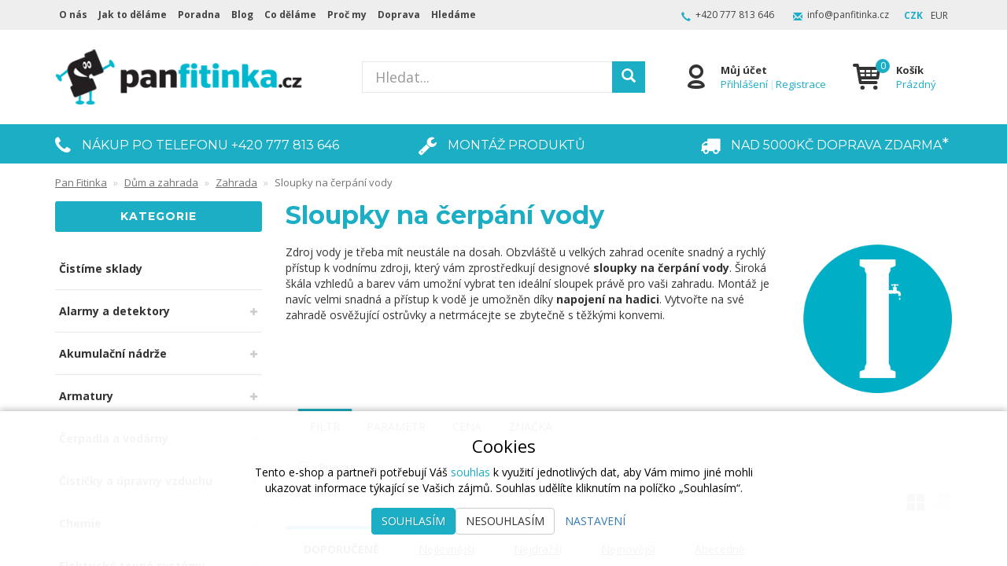

--- FILE ---
content_type: text/html; charset=UTF-8
request_url: https://eshop.panfitinka.cz/sloupky-na-cerpani-vody
body_size: 31265
content:
<!doctype html>

<html lang="cs">
<head><!-- ### MERKUR ### -->
    
    <meta charset="utf-8"/>
	<meta http-equiv="X-UA-Compatible" content="IE=edge"/>
	<title>Sloupky na čerpání vody | 
			Pan Fitinka - Instalatérské potřeby, potřeby pro topenáře</title>
	<meta name="viewport" content="width=device-width, initial-scale=1">
	<meta name="apple-mobile-web-app-capable" content="yes" />
	<meta name="description" content="Zdroj vody je třeba mít neustále na dosah. Obzvláště u velkých zahrad oceníte snadný a rychlý přístup k vodnímu zdroji, který vám zprostředkují design..."/>
	<meta name="google-site-verification" content="YmlYIf0Q9fOe5XRgHs8qiXf4epuHS4yAs1cbzlDhZI4"/>
	<meta name="author" content="Digital Wizards - www.digitalwizards.cz; email: team@dwgroup.cz"/>
	<meta name="copyright" content="2016 &copy; Pan Fitinka - https://eshop.panfitinka.cz"/>
	<meta name="generator" content="Rocketoo - https://rocketoo.cz"/>
	<link rel="shortcut icon" href="https://eshop.panfitinka.cz/storage/app/media/573c4e517e146322294636.ico">
	<link rel="icon" href="https://eshop.panfitinka.cz/storage/app/media/573c4e517e146322294636.ico">
	<link rel="apple-touch-icon" href="https://eshop.panfitinka.cz/storage/app/media/594a3fc73b061798053705.png"/>
	<link rel="apple-touch-icon" sizes="72x72" href="/storage/app/uploads/public/woodeethumbs/media-594a3fc73b061798053705-327b5db9356c09cdd96499e5bfdab2c8.png"/>
	<link rel="apple-touch-icon" sizes="114x114" href="/storage/app/uploads/public/woodeethumbs/media-594a3fc73b061798053705-2285e94737bb9712ef1d885f7c365c02.png"/>
	<link rel="apple-touch-icon" sizes="144x144" href="/storage/app/uploads/public/woodeethumbs/media-594a3fc73b061798053705-9c4c887141934d7e1a3b76a129f9239f.png"/>
	<meta property="og:title" content="Sloupky na čerpání vody"/>
	<meta property="og:description" content="Zdroj vody je třeba mít neustále na dosah. Obzvláště u velkých zahrad oceníte snadný a rychlý přístup k vodnímu zdroji, který vám zprostředkují design..."/>
	<meta property="og:image" content="https://eshop.panfitinka.cz/storage/app/uploads/public/59b/105/289/59b105289057b968596820.png"/>
	<meta property="og:image:width" content="1000"/>
	<meta property="og:image:height" content="1000"/>
	<meta property="og:url" content="https://eshop.panfitinka.cz/sloupky-na-cerpani-vody"/>
	<meta property="og:type" content="website"/>	
	<meta property="og:site_name" content="Pan Fitinka"/>
	<link href="https://eshop.panfitinka.cz/sloupky-na-cerpani-vody" rel="canonical">
    
    <link rel="canonical" href="/sloupky-na-cerpani-vody">
<meta name="robots" content="index, follow">
    <link rel="dns-prefetch" href="https://cdnjs.cloudflare.com">
    <link rel="dns-prefetch" href="https://maxcdn.bootstrapcdn.com">
    <link rel="dns-prefetch" href="https://fonts.googleapis.com">
    
    <!--[if IE]>
    	<meta http-equiv="X-UA-Compatible" content="IE=Edge,chrome=1">
    <![endif]-->    
    <meta name="theme-color" content="#1caec4">
    
    <!-- Bootstrap Core CSS -->
    <link href="https://maxcdn.bootstrapcdn.com/bootstrap/3.3.6/css/bootstrap.min.css" rel="stylesheet" type="text/css">
    
    <!-- CSS Files -->
    <link href="https://fonts.googleapis.com/css?family=Open Sans:300,400,700|Montserrat:300,400,700&amp;subset=latin-ext&amp;display=fallback" rel="stylesheet" type="text/css">
        <link href="https://eshop.panfitinka.cz/themes/merkur/assets/css/theme.css?v=6977373638a9d" rel="stylesheet" type="text/css">
        
    <!-- HTML5 Shim and Respond.js IE8 support of HTML5 elements and media queries -->
    <!--[if lt IE 9]>
      <script src="https://oss.maxcdn.com/libs/html5shiv/3.7.0/html5shiv.js"></script>
      <script src="https://oss.maxcdn.com/libs/respond.js/1.4.2/respond.min.js"></script>
    <![endif]-->

    <script>
        var ROCKETOO_WEBSITENAME = 'Pan Fitinka';
        window.q=[];window.$=function(f){q.push(f)}
    </script>

    <script>var dataLayer=window.dataLayer||[];dataLayer.push({'google_tag_params':{'ecomm_prodid':'2066','ecomm_pagetype':'category','ecomm_totalvalue':''}});</script>

<!-- Kód Google značky pro remarketing -->
<script type="text/javascript">
var google_tag_params = {
ecomm_pagetype: 'category',
};
</script>
<script type="text/javascript">
/* <![CDATA[ */
var google_conversion_id = 961445408;
var google_custom_params = window.google_tag_params;
var google_remarketing_only = true;
/* ]]> */
</script>
<script type="text/javascript" src="//www.googleadservices.com/pagead/conversion.js">
</script>
<noscript>
<div style="display:inline;">
<img height="1" width="1" style="border-style:none;" alt="" src="//googleads.g.doubleclick.net/pagead/viewthroughconversion/961445408/?guid=ON&amp;script=0"/>
</div>
</noscript><link rel="stylesheet" href="https://eshop.panfitinka.cz/storage/app/media/custom/custom.css?v=697737363b7eb"><link rel="stylesheet" href="https://eshop.panfitinka.cz/storage/app/media/custom/editor.css?v=697737363b927"><link href="//maxcdn.bootstrapcdn.com/font-awesome/4.7.0/css/font-awesome.min.css" rel="stylesheet" type="text/css"><!-- Global site tag (gtag.js) - Google Analytics -->
<script async src="https://www.googletagmanager.com/gtag/js?id=UA-81025537-1"></script><script>
	window.dataLayer = window.dataLayer || [];
	function gtag(){dataLayer.push(arguments);}

    gtag('consent', 'default', {
       'ad_storage': 'denied',
       'ad_user_data': 'denied',
       'ad_personalization': 'denied',
       'analytics_storage': 'denied',
    });
    dataLayer.push({
       'event': 'default_consent'
    });

	gtag('js', new Date());
    
    gtag('set', 'currency', 'CZK');

	
    $(function(){
        $(document).on('rocketoo:consent.onAccept', function(event, agreements) {
           if (agreements.length !== 0) {
              var gtagConsentPayload =  {
                 'ad_storage': agreements.includes('marketing') ? 'granted' : 'denied',
                 'ad_user_data': agreements.includes('marketing') ? 'granted' : 'denied',
                 'ad_personalization': agreements.includes('personalized') ? 'granted' : 'denied',
                 'analytics_storage': agreements.includes('analytics') ? 'granted' : 'denied'
              };
              console.log('update consent data', gtagConsentPayload);
              gtag('consent', 'update', gtagConsentPayload);
              dataLayer.push(
                 { 'event': 'update_consent' }
              );
           }
        });
    });
</script><script>
   (function(w,d,s,l,i){w[l]=w[l]||[];w[l].push({'gtm.start':
        new Date().getTime(),event:'gtm.js'});var f=d.getElementsByTagName(s)[0],
        j=d.createElement(s),dl=l!='dataLayer'?'&l='+l:'';j.async=true;j.src=
        '//www.googletagmanager.com/gtm.js?id='+i+dl;f.parentNode.insertBefore(j,f);
    })(window,document,'script','dataLayer','GTM-THT925');

   window.dataLayer = window.dataLayer || [];
   function gtag(){dataLayer.push(arguments);}
   
   dataLayer.push({
      'cookies': {
         'marketing': 'false',
         'analytics': 'false',
         'personalized': 'false'
      }
   });

   $(function(){
       $(document).on('rocketoo:consent.onAccept', function(event, agreements) {
           if (agreements.length !== 0) {
               dataLayer.push({
                   'cookies': {
                       'marketing': agreements.includes('marketing') ? 'true' : 'false',
                       'analytics': agreements.includes('analytics') ? 'true' : 'false',
                       'personalized': agreements.includes('personalized') ? 'true' : 'false'
                   }
               });
           }
       });
   });
</script>
<!-- End Google Tag Manager --></head>

<body data-script-runner="products page layout_default">
    <script type="text/javascript">
    window.smartlook||(function(d) {
    var o=smartlook=function(){ o.api.push(arguments)},h=d.getElementsByTagName('head')[0];
    var c=d.createElement('script');o.api=new Array();c.async=true;c.type='text/javascript';
    c.charset='utf-8';c.src='https://rec.smartlook.com/recorder.js';h.appendChild(c);
    })(document);
    smartlook('init', '19880fcc5cf7b3d5b9296d89cd39abf3e3e76fb8');
</script><!-- Start of Smartsupp Live Chat script -->
<script type="text/javascript">
var _smartsupp = _smartsupp || {};
_smartsupp.key = '31ce4b8fb965cb4ec4993a45a1a7bb8a38a5b65e';

window.smartsupp||(function(d) {
        var s,c,o=smartsupp=function(){ o._.push(arguments)};o._=[];
        s=d.getElementsByTagName('script')[0];c=d.createElement('script');
        c.type='text/javascript';c.charset='utf-8';c.async=true;
        c.src='//www.smartsuppchat.com/loader.js?';s.parentNode.insertBefore(c,s);
})(document);
</script><!-- Sklik.cz retargeting code -->
<script type="text/javascript" src="https://c.seznam.cz/js/rc.js"></script>
<script>
    var retargetingConf = {
    rtgId: 37713,category: "Dům a zahrada | Zahrada | Sloupky na čerpání vody",pageType: "category",consent: 0
    };
    if (window.rc && window.rc.retargetingHit) {
        window.rc.retargetingHit(retargetingConf);
    }

    $(function(){
        $(document).on('rocketoo:consent.onAccept', function(event, agreements) {
            if (agreements.length !== 0) {
                var retargetingConf = {
                    rtgId: 37713,category: "Dům a zahrada | Zahrada | Sloupky na čerpání vody",pageType: "category",consent: agreements.includes('marketing') ? 1 : 0
                };
                console.log('update sklik consent data', retargetingConf);
                if (window.rc && window.rc.retargetingHit) {
                    window.rc.retargetingHit(retargetingConf);
                }
            }
        });
    });
</script>
<!-- End Sklik.cz retargeting code --><!-- Google Tag Manager (noscript) -->
<noscript><iframe src="//www.googletagmanager.com/ns.html?id=GTM-THT925" height="0" width="0" style="display:none;visibility:hidden"></iframe></noscript>
<!-- End Google Tag Manager (noscript) -->
    <div id="add-to-cart-message" class="add-to-cart-message" style="display: none;"></div>

    <div class="body-wrap">
        <div class="topnav">
    <div class="container">
		<div class="row">
			<div class="topnav-menu col-md-6 col-sm-12 ">
				<nav class="topnav-menu-nav navbar">
					<div class="navbar-header">
						<button type="button" class="navbar-toggle collapsed" data-toggle="collapse" data-target="#topnav-menu" aria-expanded="false">
    						<i class="r-icon-menu"></i> Menu
    					</button>
    				</div>
    				<div class="collapse navbar-collapse" id="topnav-menu">
    						    					<ul class="header-menu-categories visible-xs visible-xxs visible-sm">
	    														    <li class="header-menu-item">							       
								        	            							 <a href="/cistime-sklady">Čistíme sklady</a>
	            														    </li>
																    <li class="header-menu-item has-children">							       
								        								        	<div class="header-menu-item-wrap">
								        		<a href="/alarmy">Alarmy a detektory</a>
								        		<span class="sub-open"></span>
								        	</div>
	            						    <ul class="header-menu-dropdown">
	            						        	            						            <li>
	            						                <a href="/alarm-co-bez-displeje" class="navbar-menu-link" title="Detektor oxid uhelnatý">Detektor oxid uhelnatý</a>
	            						            </li>
	            						        	            						            <li>
	            						                <a href="/alarm-co-s-displejem" class="navbar-menu-link" title="Alarm CO s displejem">Alarm CO s displejem</a>
	            						            </li>
	            						        	            						            <li>
	            						                <a href="/detektor-koure" class="navbar-menu-link" title="Detektor kouře">Detektor kouře</a>
	            						            </li>
	            						        	            						            <li>
	            						                <a href="/detektor-horlavych-plynu" class="navbar-menu-link" title="Detektor hořlavých plynů">Detektor hořlavých plynů</a>
	            						            </li>
	            						        	            						            <li>
	            						                <a href="/komunikator-ovladac" class="navbar-menu-link" title="Komunikátor a ovladač">Komunikátor a ovladač</a>
	            						            </li>
	            						        	            						    </ul>
	            														    </li>
																    <li class="header-menu-item has-children">							       
								        								        	<div class="header-menu-item-wrap">
								        		<a href="/akumulacni-nadrze">Akumulační nádrže</a>
								        		<span class="sub-open"></span>
								        	</div>
	            						    <ul class="header-menu-dropdown">
	            						        	            						            <li>
	            						                <a href="/bez-vymeniku-s-izolaci" class="navbar-menu-link" title="Bez výměníku">Bez výměníku</a>
	            						            </li>
	            						        	            						            <li>
	            						                <a href="/s-jednim-vymenikem" class="navbar-menu-link" title="S jedním výměníkem">S jedním výměníkem</a>
	            						            </li>
	            						        	            						            <li>
	            						                <a href="/se-dvema-vymeniky" class="navbar-menu-link" title="Se dvěma výměníky">Se dvěma výměníky</a>
	            						            </li>
	            						        	            						            <li>
	            						                <a href="/se-zasobnikem" class="navbar-menu-link" title="Se zásobníkem TUV">Se zásobníkem TUV</a>
	            						            </li>
	            						        	            						    </ul>
	            														    </li>
																    <li class="header-menu-item has-children">							       
								        								        	<div class="header-menu-item-wrap">
								        		<a href="/armatury">Armatury</a>
								        		<span class="sub-open"></span>
								        	</div>
	            						    <ul class="header-menu-dropdown">
	            						        	            						            <li>
	            						                <a href="/kohouty-a-ventily" class="navbar-menu-link" title="Kulové kohouty">Kulové kohouty</a>
	            						            </li>
	            						        	            						            <li>
	            						                <a href="/meziprirubove-klapky" class="navbar-menu-link" title="Mezipřírubové klapky">Mezipřírubové klapky</a>
	            						            </li>
	            						        	            						            <li>
	            						                <a href="/automaticke-odvzdusnovaci-ventily" class="navbar-menu-link" title="Odvzdušňovací ventily">Odvzdušňovací ventily</a>
	            						            </li>
	            						        	            						            <li>
	            						                <a href="/pojistny-ventil" class="navbar-menu-link" title="Pojistné a bezpečnostní ventily">Pojistné a bezpečnostní ventily</a>
	            						            </li>
	            						        	            						            <li>
	            						                <a href="/radiatorove-armatury" class="navbar-menu-link" title="Radiátorové armatury">Radiátorové armatury</a>
	            						            </li>
	            						        	            						            <li>
	            						                <a href="/redukcni-ventily" class="navbar-menu-link" title="Redukční ventily">Redukční ventily</a>
	            						            </li>
	            						        	            						            <li>
	            						                <a href="/regulatory-tlaku-vody" class="navbar-menu-link" title="Kompenzátor hydraulických rázů">Kompenzátor hydraulických rázů</a>
	            						            </li>
	            						        	            						            <li>
	            						                <a href="/rozdelovace-pro-pitnou-tuv" class="navbar-menu-link" title="Rozdělovače na pitnou a TUV">Rozdělovače na pitnou a TUV</a>
	            						            </li>
	            						        	            						            <li>
	            						                <a href="/uzaviraci-vretenove-ventily-na-vodu" class="navbar-menu-link" title="Uzavírací vřetenové ventily na vodu">Uzavírací vřetenové ventily na vodu</a>
	            						            </li>
	            						        	            						            <li>
	            						                <a href="/koupelnove-armatury" class="navbar-menu-link" title="Vodovodní armatury (baterie)">Vodovodní armatury (baterie)</a>
	            						            </li>
	            						        	            						            <li>
	            						                <a href="/vyvazovaci-ventily" class="navbar-menu-link" title="Vyvažovací ventily">Vyvažovací ventily</a>
	            						            </li>
	            						        	            						            <li>
	            						                <a href="/zpetne-klapky-a-sitka" class="navbar-menu-link" title="Zpětné klapky a sítka">Zpětné klapky a sítka</a>
	            						            </li>
	            						        	            						            <li>
	            						                <a href="/nezamrzne-ventily" class="navbar-menu-link" title="Nezámrzné ventily">Nezámrzné ventily</a>
	            						            </li>
	            						        	            						            <li>
	            						                <a href="/rohove-ventily-k-prackam" class="navbar-menu-link" title="Pračkové ventily">Pračkové ventily</a>
	            						            </li>
	            						        	            						            <li>
	            						                <a href="/rohove-ventily-k-bateriim-a-wc" class="navbar-menu-link" title="Rohové ventily k bateriím a WC">Rohové ventily k bateriím a WC</a>
	            						            </li>
	            						        	            						            <li>
	            						                <a href="/plovakove-ventily" class="navbar-menu-link" title="Plovákové ventily">Plovákové ventily</a>
	            						            </li>
	            						        	            						    </ul>
	            														    </li>
																    <li class="header-menu-item has-children">							       
								        								        	<div class="header-menu-item-wrap">
								        		<a href="/cerpadla-a-domaci-vodarny">Čerpadla a vodárny</a>
								        		<span class="sub-open"></span>
								        	</div>
	            						    <ul class="header-menu-dropdown">
	            						        	            						            <li>
	            						                <a href="/bazenova-cerpadla" class="navbar-menu-link" title="Čerpadla bazénová">Čerpadla bazénová</a>
	            						            </li>
	            						        	            						            <li>
	            						                <a href="/topne-a-klimatizacni-systemy" class="navbar-menu-link" title="Čerpadla cirkulační">Čerpadla cirkulační</a>
	            						            </li>
	            						        	            						            <li>
	            						                <a href="/cerpani-ciste-a-znecistene-vody" class="navbar-menu-link" title="Čerpadla kalová">Čerpadla kalová</a>
	            						            </li>
	            						        	            						            <li>
	            						                <a href="/Čerpadlo-a-neutralizační-jednotka-pro-kondenzát" class="navbar-menu-link" title="Čerpadla kondenzátu">Čerpadla kondenzátu</a>
	            						            </li>
	            						        	            						            <li>
	            						                <a href="/ponorna-cerpadla" class="navbar-menu-link" title="Čerpadla ponorná">Čerpadla ponorná</a>
	            						            </li>
	            						        	            						            <li>
	            						                <a href="/topne-systemy" class="navbar-menu-link" title="Čerpadla pro topení">Čerpadla pro topení</a>
	            						            </li>
	            						        	            						            <li>
	            						                <a href="/prislusenstvi-k-cerpadlum" class="navbar-menu-link" title="Čerpadla příslušenství">Čerpadla příslušenství</a>
	            						            </li>
	            						        	            						            <li>
	            						                <a href="/rucni-cerpadla" class="navbar-menu-link" title="Čerpadla (pumpy) ruční">Čerpadla (pumpy) ruční</a>
	            						            </li>
	            						        	            						            <li>
	            						                <a href="/samonasavaci-cerpadla" class="navbar-menu-link" title="Čerpadla samonasávací">Čerpadla samonasávací</a>
	            						            </li>
	            						        	            						            <li>
	            						                <a href="/sanitarni-kalove-cerpadlo" class="navbar-menu-link" title="Čerpadlo sanitární (přečerpávací stanice)">Čerpadlo sanitární (přečerpávací stanice)</a>
	            						            </li>
	            						        	            						            <li>
	            						                <a href="/cerpani-odpadnich-vod-v-tlakovych-kanalizacnich-sitich" class="navbar-menu-link" title="Čerpadla tlaková">Čerpadla tlaková</a>
	            						            </li>
	            						        	            						            <li>
	            						                <a href="/domaci-a-zahradni-vodarny" class="navbar-menu-link" title="Domácí vodárny">Domácí vodárny</a>
	            						            </li>
	            						        	            						    </ul>
	            														    </li>
																    <li class="header-menu-item has-children">							       
								        								        	<div class="header-menu-item-wrap">
								        		<a href="/cisticky-upravny-vzduchu">Čističky a úpravny vzduchu</a>
								        		<span class="sub-open"></span>
								        	</div>
	            						    <ul class="header-menu-dropdown">
	            						        	            						            <li>
	            						                <a href="/aromadifuzery" class="navbar-menu-link" title="Aromadifuzéry">Aromadifuzéry</a>
	            						            </li>
	            						        	            						            <li>
	            						                <a href="/cisticka-vzduchu" class="navbar-menu-link" title="Čističky">Čističky</a>
	            						            </li>
	            						        	            						            <li>
	            						                <a href="/odvlhcovac-vzduchu" class="navbar-menu-link" title="Odvlhčovače">Odvlhčovače</a>
	            						            </li>
	            						        	            						            <li>
	            						                <a href="/zvlhcovace-vzduchu" class="navbar-menu-link" title="Zvlhčovače">Zvlhčovače</a>
	            						            </li>
	            						        	            						    </ul>
	            														    </li>
																    <li class="header-menu-item has-children">							       
								        								        	<div class="header-menu-item-wrap">
								        		<a href="/chemie">Chemie</a>
								        		<span class="sub-open"></span>
								        	</div>
	            						    <ul class="header-menu-dropdown">
	            						        	            						            <li>
	            						                <a href="/lepidla-a-tmely" class="navbar-menu-link" title="Lepidla a tmely">Lepidla a tmely</a>
	            						            </li>
	            						        	            						            <li>
	            						                <a href="/technicke-spreje-a-kapaliny" class="navbar-menu-link" title="Technické spreje a kapaliny">Technické spreje a kapaliny</a>
	            						            </li>
	            						        	            						            <li>
	            						                <a href="/teplonosne-kapaliny" class="navbar-menu-link" title="Teplonosné kapaliny">Teplonosné kapaliny</a>
	            						            </li>
	            						        	            						            <li>
	            						                <a href="/cistici-a-ochranne-kapaliny" class="navbar-menu-link" title="Čisticí a ochranné kapaliny">Čisticí a ochranné kapaliny</a>
	            						            </li>
	            						        	            						            <li>
	            						                <a href="/materialy-pro-renovace-povrchu" class="navbar-menu-link" title="Materiály pro renovace povrchů">Materiály pro renovace povrchů</a>
	            						            </li>
	            						        	            						            <li>
	            						                <a href="/montazni-pasty-anti-seize" class="navbar-menu-link" title="Montážní pasty Anti-Seize">Montážní pasty Anti-Seize</a>
	            						            </li>
	            						        	            						            <li>
	            						                <a href="/utesnovani-zavitu" class="navbar-menu-link" title="Utěsňování závitů">Utěsňování závitů</a>
	            						            </li>
	            						        	            						            <li>
	            						                <a href="/instalaterska-chemie" class="navbar-menu-link" title="Instalatérská chemie">Instalatérská chemie</a>
	            						            </li>
	            						        	            						    </ul>
	            														    </li>
																    <li class="header-menu-item has-children">							       
								        								        	<div class="header-menu-item-wrap">
								        		<a href="/elektricke-topne-systemy">Elektrické topné systémy</a>
								        		<span class="sub-open"></span>
								        	</div>
	            						    <ul class="header-menu-dropdown">
	            						        	            						            <li>
	            						                <a href="/topne-kabely" class="navbar-menu-link" title="Topné kabely">Topné kabely</a>
	            						            </li>
	            						        	            						            <li>
	            						                <a href="/salave-topne-panely" class="navbar-menu-link" title="Topné panely">Topné panely</a>
	            						            </li>
	            						        	            						            <li>
	            						                <a href="/topne-rohoze" class="navbar-menu-link" title="Topné rohože">Topné rohože</a>
	            						            </li>
	            						        	            						            <li>
	            						                <a href="/topne-tyce" class="navbar-menu-link" title="Topné tyče">Topné tyče</a>
	            						            </li>
	            						        	            						    </ul>
	            														    </li>
																    <li class="header-menu-item has-children">							       
								        								        	<div class="header-menu-item-wrap">
								        		<a href="/expanzni-nadoby">Expanzní nádoby</a>
								        		<span class="sub-open"></span>
								        	</div>
	            						    <ul class="header-menu-dropdown">
	            						        	            						            <li>
	            						                <a href="/expanzni-nadoby-pro-domaci-vodarny" class="navbar-menu-link" title="Pro domácí vodárny">Pro domácí vodárny</a>
	            						            </li>
	            						        	            						            <li>
	            						                <a href="/expanzni-nadoby-pro-solarni-system" class="navbar-menu-link" title="Pro solární systémy">Pro solární systémy</a>
	            						            </li>
	            						        	            						            <li>
	            						                <a href="/expanzni-nadoby-pro-topeni" class="navbar-menu-link" title="Pro topení">Pro topení</a>
	            						            </li>
	            						        	            						            <li>
	            						                <a href="/expanzni-nadoby-na-vodu" class="navbar-menu-link" title="Pro vodu">Pro vodu</a>
	            						            </li>
	            						        	            						            <li>
	            						                <a href="/prislusenstvi-pro-expanzni-nadoby" class="navbar-menu-link" title="Příslušenství">Příslušenství</a>
	            						            </li>
	            						        	            						    </ul>
	            														    </li>
																    <li class="header-menu-item">							       
								        	            							 <a href="/filtry-na-topeni">Filtry na topení - ochrana kotle</a>
	            														    </li>
																    <li class="header-menu-item has-children">							       
								        								        	<div class="header-menu-item-wrap">
								        		<a href="/filtry-a-upravny">Filtry a úpravny vody</a>
								        		<span class="sub-open"></span>
								        	</div>
	            						    <ul class="header-menu-dropdown">
	            						        	            						            <li>
	            						                <a href="/filtracni-nadoby" class="navbar-menu-link" title="Filtrační nádoby">Filtrační nádoby</a>
	            						            </li>
	            						        	            						            <li>
	            						                <a href="/filtracni-sety-s-magnetem" class="navbar-menu-link" title="Filtry s magnetem">Filtry s magnetem</a>
	            						            </li>
	            						        	            						            <li>
	            						                <a href="/mechanicke-necistoty" class="navbar-menu-link" title="Mechanické nečistoty">Mechanické nečistoty</a>
	            						            </li>
	            						        	            						            <li>
	            						                <a href="/bakterie" class="navbar-menu-link" title="Bakterie">Bakterie</a>
	            						            </li>
	            						        	            						            <li>
	            						                <a href="/chlor" class="navbar-menu-link" title="Chlór">Chlór</a>
	            						            </li>
	            						        	            						            <li>
	            						                <a href="/dusicnany" class="navbar-menu-link" title="Dusičnany">Dusičnany</a>
	            						            </li>
	            						        	            						            <li>
	            						                <a href="/zelezo-mangan" class="navbar-menu-link" title="Mangan a železo">Mangan a železo</a>
	            						            </li>
	            						        	            						            <li>
	            						                <a href="/vodni-kamen" class="navbar-menu-link" title="Vodní kámen">Vodní kámen</a>
	            						            </li>
	            						        	            						            <li>
	            						                <a href="/poddrezove-filtry" class="navbar-menu-link" title="Poddřezové filtry">Poddřezové filtry</a>
	            						            </li>
	            						        	            						            <li>
	            						                <a href="/neutralizace-kondenzatu" class="navbar-menu-link" title="Neutralizace kondenzátu">Neutralizace kondenzátu</a>
	            						            </li>
	            						        	            						            <li>
	            						                <a href="/zmekcovace-vody" class="navbar-menu-link" title="Změkčovače vody">Změkčovače vody</a>
	            						            </li>
	            						        	            						            <li>
	            						                <a href="/reverzni-osmoza" class="navbar-menu-link" title="Reverzní osmóza">Reverzní osmóza</a>
	            						            </li>
	            						        	            						            <li>
	            						                <a href="/vydejniky-vody" class="navbar-menu-link" title="Výdejníky na vodu">Výdejníky na vodu</a>
	            						            </li>
	            						        	            						            <li>
	            						                <a href="/filtry-na-vodu" class="navbar-menu-link" title="Filtry na vodu">Filtry na vodu</a>
	            						            </li>
	            						        	            						            <li>
	            						                <a href="/sprchove-filtry" class="navbar-menu-link" title="Sprchové filtry">Sprchové filtry</a>
	            						            </li>
	            						        	            						    </ul>
	            														    </li>
																    <li class="header-menu-item has-children">							       
								        								        	<div class="header-menu-item-wrap">
								        		<a href="/izolace-potrubi-2">Izolace potrubí</a>
								        		<span class="sub-open"></span>
								        	</div>
	            						    <ul class="header-menu-dropdown">
	            						        	            						            <li>
	            						                <a href="/izolace-na-cu-trubky" class="navbar-menu-link" title="Izolace na měděné trubky">Izolace na měděné trubky</a>
	            						            </li>
	            						        	            						            <li>
	            						                <a href="/prislusenstvi-k-izolacim-1" class="navbar-menu-link" title="Příslušenství k izolacím">Příslušenství k izolacím</a>
	            						            </li>
	            						        	            						    </ul>
	            														    </li>
																    <li class="header-menu-item has-children">							       
								        								        	<div class="header-menu-item-wrap">
								        		<a href="/kanalizace">Kanalizace</a>
								        		<span class="sub-open"></span>
								        	</div>
	            						    <ul class="header-menu-dropdown">
	            						        	            						            <li>
	            						                <a href="/vnitrni-kanalizace" class="navbar-menu-link" title="Vnitřní kanalizace">Vnitřní kanalizace</a>
	            						            </li>
	            						        	            						            <li>
	            						                <a href="/venkovni-kanalizace" class="navbar-menu-link" title="Venkovní kanalizace">Venkovní kanalizace</a>
	            						            </li>
	            						        	            						            <li>
	            						                <a href="/kanalove-mrize-a-poklopy" class="navbar-menu-link" title="Kanálové mříže a poklopy">Kanálové mříže a poklopy</a>
	            						            </li>
	            						        	            						            <li>
	            						                <a href="/montazni-maziva" class="navbar-menu-link" title="Montážní maziva">Montážní maziva</a>
	            						            </li>
	            						        	            						            <li>
	            						                <a href="/montazni-lepidla" class="navbar-menu-link" title="Montážní lepidla">Montážní lepidla</a>
	            						            </li>
	            						        	            						    </ul>
	            														    </li>
																    <li class="header-menu-item has-children">							       
								        								        	<div class="header-menu-item-wrap">
								        		<a href="/klimatizace">Klimatizace</a>
								        		<span class="sub-open"></span>
								        	</div>
	            						    <ul class="header-menu-dropdown">
	            						        	            						            <li>
	            						                <a href="/mobilni-klimatizace" class="navbar-menu-link" title="Mobilní klimatizace">Mobilní klimatizace</a>
	            						            </li>
	            						        	            						            <li>
	            						                <a href="/pro-domacnost-1-jednotka" class="navbar-menu-link" title="Pro domácnost - 1 jednotka">Pro domácnost - 1 jednotka</a>
	            						            </li>
	            						        	            						            <li>
	            						                <a href="/kazetove-jednotky" class="navbar-menu-link" title="Kazetové jednotky">Kazetové jednotky</a>
	            						            </li>
	            						        	            						            <li>
	            						                <a href="/domaci-ventilatory" class="navbar-menu-link" title="Domácí ventilátory">Domácí ventilátory</a>
	            						            </li>
	            						        	            						    </ul>
	            														    </li>
																    <li class="header-menu-item has-children">							       
								        								        	<div class="header-menu-item-wrap">
								        		<a href="/kotle">Kotle</a>
								        		<span class="sub-open"></span>
								        	</div>
	            						    <ul class="header-menu-dropdown">
	            						        	            						            <li>
	            						                <a href="/plynovy-kotel" class="navbar-menu-link" title="Plynové kotle">Plynové kotle</a>
	            						            </li>
	            						        	            						            <li>
	            						                <a href="/kotle-elektricke" class="navbar-menu-link" title="Kotle elektrické">Kotle elektrické</a>
	            						            </li>
	            						        	            						            <li>
	            						                <a href="/kotel-na-tuha-paliva" class="navbar-menu-link" title="Kotle na tuhá paliva">Kotle na tuhá paliva</a>
	            						            </li>
	            						        	            						            <li>
	            						                <a href="/ochrana-kotlu" class="navbar-menu-link" title="Ochrana kotlů a topných systémů">Ochrana kotlů a topných systémů</a>
	            						            </li>
	            						        	            						            <li>
	            						                <a href="/kominove-systemy" class="navbar-menu-link" title="Komínové systémy">Komínové systémy</a>
	            						            </li>
	            						        	            						            <li>
	            						                <a href="/prislusenstvi-ke-kotlum" class="navbar-menu-link" title="Příslušenství ke kotlům">Příslušenství ke kotlům</a>
	            						            </li>
	            						        	            						    </ul>
	            														    </li>
																    <li class="header-menu-item has-children">							       
								        								        	<div class="header-menu-item-wrap">
								        		<a href="/krby-a-kamna">Krby, kamna a krbové vložky</a>
								        		<span class="sub-open"></span>
								        	</div>
	            						    <ul class="header-menu-dropdown">
	            						        	            						            <li>
	            						                <a href="/peletova-kamna" class="navbar-menu-link" title="Kamna na pelety teplovzdušná">Kamna na pelety teplovzdušná</a>
	            						            </li>
	            						        	            						            <li>
	            						                <a href="/peletova-kamna-s-vymenikem" class="navbar-menu-link" title="Kamna na pelety s teplovodním výměníkem">Kamna na pelety s teplovodním výměníkem</a>
	            						            </li>
	            						        	            						            <li>
	            						                <a href="/kamna-na-pelety-s-rozvodem-tepleho-vzduchu" class="navbar-menu-link" title="Kamna na pelety s rozvodem teplého vzduchu">Kamna na pelety s rozvodem teplého vzduchu</a>
	            						            </li>
	            						        	            						            <li>
	            						                <a href="/krbova-vlozka-na-pelety" class="navbar-menu-link" title="Krbová vložka na pelety">Krbová vložka na pelety</a>
	            						            </li>
	            						        	            						            <li>
	            						                <a href="/kamna-na-drevo" class="navbar-menu-link" title="Kamna na dřevo">Kamna na dřevo</a>
	            						            </li>
	            						        	            						            <li>
	            						                <a href="/kamna-na-uhli" class="navbar-menu-link" title="Kamna na uhlí">Kamna na uhlí</a>
	            						            </li>
	            						        	            						    </ul>
	            														    </li>
																    <li class="header-menu-item has-children">							       
								        								        	<div class="header-menu-item-wrap">
								        		<a href="/mereni-regulace-a-smesovaci-ventily">Měření a regulace</a>
								        		<span class="sub-open"></span>
								        	</div>
	            						    <ul class="header-menu-dropdown">
	            						        	            						            <li>
	            						                <a href="/merice-tepla" class="navbar-menu-link" title="Měřiče tepla">Měřiče tepla</a>
	            						            </li>
	            						        	            						            <li>
	            						                <a href="/manometry" class="navbar-menu-link" title="Manometry">Manometry</a>
	            						            </li>
	            						        	            						            <li>
	            						                <a href="/termomanometry" class="navbar-menu-link" title="Termomanometry">Termomanometry</a>
	            						            </li>
	            						        	            						            <li>
	            						                <a href="/teplomery" class="navbar-menu-link" title="Teploměry">Teploměry</a>
	            						            </li>
	            						        	            						            <li>
	            						                <a href="/smesovaci-ventily-a-pohony" class="navbar-menu-link" title="Směšovací ventily a pohony">Směšovací ventily a pohony</a>
	            						            </li>
	            						        	            						            <li>
	            						                <a href="/regulatory-obehovych-cerpadel-teplotni-spinace" class="navbar-menu-link" title="Regulátory oběhových čerpadel (teplotní spínače)">Regulátory oběhových čerpadel (teplotní spínače)</a>
	            						            </li>
	            						        	            						            <li>
	            						                <a href="/obehove-jednotky" class="navbar-menu-link" title="Čerpadlové skupiny">Čerpadlové skupiny</a>
	            						            </li>
	            						        	            						            <li>
	            						                <a href="/termostaty" class="navbar-menu-link" title="Termostaty">Termostaty</a>
	            						            </li>
	            						        	            						            <li>
	            						                <a href="/vodomer" class="navbar-menu-link" title="Vodoměry">Vodoměry</a>
	            						            </li>
	            						        	            						            <li>
	            						                <a href="/kondenzacni-smycky" class="navbar-menu-link" title="Kondenzační smyčky">Kondenzační smyčky</a>
	            						            </li>
	            						        	            						            <li>
	            						                <a href="/manometricke-kohouty" class="navbar-menu-link" title="Manometrické kohouty">Manometrické kohouty</a>
	            						            </li>
	            						        	            						    </ul>
	            														    </li>
																    <li class="header-menu-item has-children">							       
								        								        	<div class="header-menu-item-wrap">
								        		<a href="/nadrze-na-destovou-vodu">Nádrže na dešťovou vodu</a>
								        		<span class="sub-open"></span>
								        	</div>
	            						    <ul class="header-menu-dropdown">
	            						        	            						            <li>
	            						                <a href="/nadzemni-nadrze-na-destovou-vodu" class="navbar-menu-link" title="Nadzemní nádrže na dešťovou vodu">Nadzemní nádrže na dešťovou vodu</a>
	            						            </li>
	            						        	            						            <li>
	            						                <a href="/podzemni-nadrze-na-vodu" class="navbar-menu-link" title="Podzemní nádrže na dešťovou vodu">Podzemní nádrže na dešťovou vodu</a>
	            						            </li>
	            						        	            						            <li>
	            						                <a href="/okapove-filtry" class="navbar-menu-link" title="Okapové filtry">Okapové filtry</a>
	            						            </li>
	            						        	            						            <li>
	            						                <a href="/stanice-na-destovou-vodu" class="navbar-menu-link" title="Stanice na dešťovou vodu">Stanice na dešťovou vodu</a>
	            						            </li>
	            						        	            						            <li>
	            						                <a href="/prislusenstvi-pro-nadrze" class="navbar-menu-link" title="Příslušenství pro nádrže">Příslušenství pro nádrže</a>
	            						            </li>
	            						        	            						            <li>
	            						                <a href="/sloupek-na-cerpani-vody" class="navbar-menu-link" title="Sloupek na čerpání vody">Sloupek na čerpání vody</a>
	            						            </li>
	            						        	            						            <li>
	            						                <a href="/vsakovani-destove-vody" class="navbar-menu-link" title="Vsakování dešťové vody">Vsakování dešťové vody</a>
	            						            </li>
	            						        	            						    </ul>
	            														    </li>
																    <li class="header-menu-item has-children">							       
								        								        	<div class="header-menu-item-wrap">
								        		<a href="/naradi-a-prislusenstvi">Nářadí a dílna</a>
								        		<span class="sub-open"></span>
								        	</div>
	            						    <ul class="header-menu-dropdown">
	            						        	            						            <li>
	            						                <a href="/naradi-pro-potrubni-system" class="navbar-menu-link" title="Na nerezový vlnovec FLEXIRA">Na nerezový vlnovec FLEXIRA</a>
	            						            </li>
	            						        	            						            <li>
	            						                <a href="/naradi-pro-nerezovy-vlnovec-maral-2" class="navbar-menu-link" title="Na nerezový vlnovec MARAL">Na nerezový vlnovec MARAL</a>
	            						            </li>
	            						        	            						            <li>
	            						                <a href="/naradi-pro-nerezovy-vlnovec-merabell-2" class="navbar-menu-link" title="Na nerezový vlnovec MERABELL">Na nerezový vlnovec MERABELL</a>
	            						            </li>
	            						        	            						            <li>
	            						                <a href="/naradi-pro-podlahove-topeni" class="navbar-menu-link" title="Na podlahové topení">Na podlahové topení</a>
	            						            </li>
	            						        	            						            <li>
	            						                <a href="/siko-kleste" class="navbar-menu-link" title="Kleště &quot;SIKO&quot;">Kleště &quot;SIKO&quot;</a>
	            						            </li>
	            						        	            						            <li>
	            						                <a href="/kleste-kombinacky" class="navbar-menu-link" title="Kleště kombinačky">Kleště kombinačky</a>
	            						            </li>
	            						        	            						            <li>
	            						                <a href="/kleste-na-zavitove-tyce" class="navbar-menu-link" title="Kleště na závitové tyče">Kleště na závitové tyče</a>
	            						            </li>
	            						        	            						            <li>
	            						                <a href="/odstranovac-otrepu" class="navbar-menu-link" title="Ořezávač otřepů plastových trubek">Ořezávač otřepů plastových trubek</a>
	            						            </li>
	            						        	            						            <li>
	            						                <a href="/rezak-trubek" class="navbar-menu-link" title="Řezáky kovových trubek">Řezáky kovových trubek</a>
	            						            </li>
	            						        	            						            <li>
	            						                <a href="/rezaky-plastovych-trubek" class="navbar-menu-link" title="Řezáky plastových trubek">Řezáky plastových trubek</a>
	            						            </li>
	            						        	            						            <li>
	            						                <a href="/naradi-pro-svarovani-ppr" class="navbar-menu-link" title="Svařování plastů">Svařování plastů</a>
	            						            </li>
	            						        	            						            <li>
	            						                <a href="/udrzba-topnych-systemu" class="navbar-menu-link" title="Údržba topných systémů">Údržba topných systémů</a>
	            						            </li>
	            						        	            						            <li>
	            						                <a href="/tlakove-zkousecky" class="navbar-menu-link" title="Tlakové zkoušečky">Tlakové zkoušečky</a>
	            						            </li>
	            						        	            						            <li>
	            						                <a href="/kleste-na-trapez" class="navbar-menu-link" title="Trapézové kleště">Trapézové kleště</a>
	            						            </li>
	            						        	            						    </ul>
	            														    </li>
																    <li class="header-menu-item has-children">							       
								        								        	<div class="header-menu-item-wrap">
								        		<a href="/nerezovy-vlnovec">Nerezový vlnovec</a>
								        		<span class="sub-open"></span>
								        	</div>
	            						    <ul class="header-menu-dropdown">
	            						        	            						            <li>
	            						                <a href="/trubka-na-vodu-flexira" class="navbar-menu-link" title="FLEXIRA nerezová trubka na vodu">FLEXIRA nerezová trubka na vodu</a>
	            						            </li>
	            						        	            						            <li>
	            						                <a href="/trubka-maral-voda-topeni-a-plyn" class="navbar-menu-link" title="MARAL nerezová trubka na vodu">MARAL nerezová trubka na vodu</a>
	            						            </li>
	            						        	            						            <li>
	            						                <a href="/trubka-merabell-voda-a-plyn" class="navbar-menu-link" title="MERABELL nerezová trubka na vodu">MERABELL nerezová trubka na vodu</a>
	            						            </li>
	            						        	            						            <li>
	            						                <a href="/eurogas" class="navbar-menu-link" title="Trubka na plyn Eurogas TFG">Trubka na plyn Eurogas TFG</a>
	            						            </li>
	            						        	            						            <li>
	            						                <a href="/trubka-n-aplyn-flexira" class="navbar-menu-link" title="Trubka na plyn FLEXIRA">Trubka na plyn FLEXIRA</a>
	            						            </li>
	            						        	            						            <li>
	            						                <a href="/trubka-maral-na-plyn" class="navbar-menu-link" title="Trubka na plyn MARAL">Trubka na plyn MARAL</a>
	            						            </li>
	            						        	            						            <li>
	            						                <a href="/trubka-merabell-na-plyn" class="navbar-menu-link" title="Trubka na plyn MERABELL">Trubka na plyn MERABELL</a>
	            						            </li>
	            						        	            						            <li>
	            						                <a href="/trubka-pro-solarni-system-flexira" class="navbar-menu-link" title="Nerezová trubka pro solární systém FLEXIRA">Nerezová trubka pro solární systém FLEXIRA</a>
	            						            </li>
	            						        	            						            <li>
	            						                <a href="/spojovaci-prvky" class="navbar-menu-link" title="Spojovací prvky, matice a těsnění FLEXIRA">Spojovací prvky, matice a těsnění FLEXIRA</a>
	            						            </li>
	            						        	            						            <li>
	            						                <a href="/spojovaci-prvky-matice-a-tesneni-maral" class="navbar-menu-link" title="Spojovací prvky, matice a těsnění MARAL">Spojovací prvky, matice a těsnění MARAL</a>
	            						            </li>
	            						        	            						            <li>
	            						                <a href="/spojovaci-prvky-matice-a-tesneni-merabell" class="navbar-menu-link" title="Spojovací prvky, matice a těsnění MERABELL">Spojovací prvky, matice a těsnění MERABELL</a>
	            						            </li>
	            						        	            						    </ul>
	            														    </li>
																    <li class="header-menu-item has-children">							       
								        								        	<div class="header-menu-item-wrap">
								        		<a href="/naradi-pro-potrubni-systemy">Nerezový vlnovec - nářadí</a>
								        		<span class="sub-open"></span>
								        	</div>
	            						    <ul class="header-menu-dropdown">
	            						        	            						            <li>
	            						                <a href="/naradi-nerezovy-vlnovec-flexira" class="navbar-menu-link" title="Nářadí pro nerezový vlnovec FLEXIRA">Nářadí pro nerezový vlnovec FLEXIRA</a>
	            						            </li>
	            						        	            						            <li>
	            						                <a href="/naradi-pro-nerezovy-vlnovec-maral" class="navbar-menu-link" title="Nářadí pro nerezový vlnovec MARAL">Nářadí pro nerezový vlnovec MARAL</a>
	            						            </li>
	            						        	            						            <li>
	            						                <a href="/naradi-pro-nerezovy-vlnovec-merabell" class="navbar-menu-link" title="Nářadí pro nerezový vlnovec MERABELL">Nářadí pro nerezový vlnovec MERABELL</a>
	            						            </li>
	            						        	            						    </ul>
	            														    </li>
																    <li class="header-menu-item has-children">							       
								        								        	<div class="header-menu-item-wrap">
								        		<a href="/ohrivace-vody">Ohřívače vody</a>
								        		<span class="sub-open"></span>
								        	</div>
	            						    <ul class="header-menu-dropdown">
	            						        	            						            <li>
	            						                <a href="/elektricky-ohrivac" class="navbar-menu-link" title="Elektrický ohřívač (bojler)">Elektrický ohřívač (bojler)</a>
	            						            </li>
	            						        	            						            <li>
	            						                <a href="/elektricky-prutokovy-ohrivac-1" class="navbar-menu-link" title="Elektrický průtokový ohřívač">Elektrický průtokový ohřívač</a>
	            						            </li>
	            						        	            						            <li>
	            						                <a href="/ohrivac-vody-na-bazi-tepelneho-cerpadla-1" class="navbar-menu-link" title="Ohřívač vody na bázi tepelného čerpadla">Ohřívač vody na bázi tepelného čerpadla</a>
	            						            </li>
	            						        	            						            <li>
	            						                <a href="/plynovy-bojler-1" class="navbar-menu-link" title="Plynový bojler">Plynový bojler</a>
	            						            </li>
	            						        	            						            <li>
	            						                <a href="/plynovy-prutokovy-ohrivac-1" class="navbar-menu-link" title="Plynový průtokový ohřívač">Plynový průtokový ohřívač</a>
	            						            </li>
	            						        	            						            <li>
	            						                <a href="/kombinovany-ohrivac-2" class="navbar-menu-link" title="Kombinované ohřívače">Kombinované ohřívače</a>
	            						            </li>
	            						        	            						            <li>
	            						                <a href="/neprimotopny-ohrivac" class="navbar-menu-link" title="Nepřímotopný ohřívač">Nepřímotopný ohřívač</a>
	            						            </li>
	            						        	            						    </ul>
	            														    </li>
																    <li class="header-menu-item has-children">							       
								        								        	<div class="header-menu-item-wrap">
								        		<a href="/plastove-stavebni-systemy">Plastové stavební systémy</a>
								        		<span class="sub-open"></span>
								        	</div>
	            						    <ul class="header-menu-dropdown">
	            						        	            						            <li>
	            						                <a href="/systemy-pro-odvetravani-podlah" class="navbar-menu-link" title="Systémy pro odvětrávání podlah">Systémy pro odvětrávání podlah</a>
	            						            </li>
	            						        	            						            <li>
	            						                <a href="/plastove-zatravnovaci-dlazdice-a-rohoze" class="navbar-menu-link" title="Plastové zatravňovací dlaždice a rohože">Plastové zatravňovací dlaždice a rohože</a>
	            						            </li>
	            						        	            						            <li>
	            						                <a href="/plastove-bednici-systemy" class="navbar-menu-link" title="Plastové bednící systémy">Plastové bednící systémy</a>
	            						            </li>
	            						        	            						    </ul>
	            														    </li>
																    <li class="header-menu-item has-children">							       
								        								        	<div class="header-menu-item-wrap">
								        		<a href="/plynova-topidla">Plynová topidla</a>
								        		<span class="sub-open"></span>
								        	</div>
	            						    <ul class="header-menu-dropdown">
	            						        	            						            <li>
	            						                <a href="/s-odtahem-spalin-pres-zed" class="navbar-menu-link" title="S odtahem spalin přes zeď">S odtahem spalin přes zeď</a>
	            						            </li>
	            						        	            						            <li>
	            						                <a href="/s-odtahem-spalin-do-komína" class="navbar-menu-link" title="S odtahem spalin do komína">S odtahem spalin do komína</a>
	            						            </li>
	            						        	            						            <li>
	            						                <a href="/prislusenstvi-k-plynovym-topidlum" class="navbar-menu-link" title="Příslušenství k plynovým topidlům">Příslušenství k plynovým topidlům</a>
	            						            </li>
	            						        	            						    </ul>
	            														    </li>
																    <li class="header-menu-item has-children">							       
								        								        	<div class="header-menu-item-wrap">
								        		<a href="/plynove-hadice">Plynové hadice</a>
								        		<span class="sub-open"></span>
								        	</div>
	            						    <ul class="header-menu-dropdown">
	            						        	            						            <li>
	            						                <a href="/ke-sporaku" class="navbar-menu-link" title="Nerezové hadice ke sporákům">Nerezové hadice ke sporákům</a>
	            						            </li>
	            						        	            						            <li>
	            						                <a href="/natahovaci-hadice-kuzuflex" class="navbar-menu-link" title="Nerezové natahovací hadice">Nerezové natahovací hadice</a>
	            						            </li>
	            						        	            						    </ul>
	            														    </li>
																    <li class="header-menu-item has-children">							       
								        								        	<div class="header-menu-item-wrap">
								        		<a href="/podlahove-topeni">Podlahové topení</a>
								        		<span class="sub-open"></span>
								        	</div>
	            						    <ul class="header-menu-dropdown">
	            						        	            						            <li>
	            						                <a href="/dilatacni-pasy" class="navbar-menu-link" title="Dilatační pásy">Dilatační pásy</a>
	            						            </li>
	            						        	            						            <li>
	            						                <a href="/izolacni-desky" class="navbar-menu-link" title="Izolační desky">Izolační desky</a>
	            						            </li>
	            						        	            						            <li>
	            						                <a href="/vicevrstve-plastove-potrubi" class="navbar-menu-link" title="Vícevrstvé plastové potrubí pro podlahové vytápění">Vícevrstvé plastové potrubí pro podlahové vytápění</a>
	            						            </li>
	            						        	            						            <li>
	            						                <a href="/rtlventily-a-boxy" class="navbar-menu-link" title="RTL ventily a boxy">RTL ventily a boxy</a>
	            						            </li>
	            						        	            						            <li>
	            						                <a href="/rozdelovace" class="navbar-menu-link" title="Rozdělovače">Rozdělovače</a>
	            						            </li>
	            						        	            						            <li>
	            						                <a href="/skrine-pro-rozdelovace" class="navbar-menu-link" title="Skříně pro rozdělovače">Skříně pro rozdělovače</a>
	            						            </li>
	            						        	            						            <li>
	            						                <a href="/rychlospojky-ixpress-2" class="navbar-menu-link" title="Rychlospojky ixpress 2">Rychlospojky ixpress 2</a>
	            						            </li>
	            						        	            						            <li>
	            						                <a href="/lisovaci-fitinky" class="navbar-menu-link" title="Lisovací fitinky">Lisovací fitinky</a>
	            						            </li>
	            						        	            						            <li>
	            						                <a href="/podlahove-topeni-naradi" class="navbar-menu-link" title="Nářadí k podlahovému topení">Nářadí k podlahovému topení</a>
	            						            </li>
	            						        	            						            <li>
	            						                <a href="/prislusenstvi-k-podlahovemu-topeni" class="navbar-menu-link" title="Příslušenství k podlahovému topení">Příslušenství k podlahovému topení</a>
	            						            </li>
	            						        	            						    </ul>
	            														    </li>
																    <li class="header-menu-item has-children">							       
								        								        	<div class="header-menu-item-wrap">
								        		<a href="/pracovni-obuv-a-odevy">Pracovní obuv a oděvy</a>
								        		<span class="sub-open"></span>
								        	</div>
	            						    <ul class="header-menu-dropdown">
	            						        	            						            <li>
	            						                <a href="/rukavice" class="navbar-menu-link" title="Rukavice">Rukavice</a>
	            						            </li>
	            						        	            						    </ul>
	            														    </li>
																    <li class="header-menu-item has-children">							       
								        								        	<div class="header-menu-item-wrap">
								        		<a href="/hadicky-na-vodu-pripojovaci">Připojovací hadičky</a>
								        		<span class="sub-open"></span>
								        	</div>
	            						    <ul class="header-menu-dropdown">
	            						        	            						            <li>
	            						                <a href="/opletene-hadicky-na-vodu" class="navbar-menu-link" title="Opletené připojovací hadičky na vodu">Opletené připojovací hadičky na vodu</a>
	            						            </li>
	            						        	            						            <li>
	            						                <a href="/celonerezove-pripojovaci-hadicky-na-vodu" class="navbar-menu-link" title="Nerezové připojovací hadičky">Nerezové připojovací hadičky</a>
	            						            </li>
	            						        	            						            <li>
	            						                <a href="/pro-vodovodni-baterie" class="navbar-menu-link" title="Pro vodovodní baterie">Pro vodovodní baterie</a>
	            						            </li>
	            						        	            						            <li>
	            						                <a href="/pro-pracky-a-mycky" class="navbar-menu-link" title="Pro pračky a myčky">Pro pračky a myčky</a>
	            						            </li>
	            						        	            						            <li>
	            						                <a href="/pro-toalety" class="navbar-menu-link" title="Pro toalety">Pro toalety</a>
	            						            </li>
	            						        	            						            <li>
	            						                <a href="/ke-sporakum" class="navbar-menu-link" title="Ke sporákům">Ke sporákům</a>
	            						            </li>
	            						        	            						            <li>
	            						                <a href="/univerzalni-na-plyn-i-pitnou-vodu" class="navbar-menu-link" title="Univerzální na vodu a plyn">Univerzální na vodu a plyn</a>
	            						            </li>
	            						        	            						            <li>
	            						                <a href="/pro-domaci-vodarny-a-cerpadla" class="navbar-menu-link" title="Pro domácí vodárny a čerpadla">Pro domácí vodárny a čerpadla</a>
	            						            </li>
	            						        	            						    </ul>
	            														    </li>
																    <li class="header-menu-item has-children">							       
								        								        	<div class="header-menu-item-wrap">
								        		<a href="/radiatory">Radiátory</a>
								        		<span class="sub-open"></span>
								        	</div>
	            						    <ul class="header-menu-dropdown">
	            						        	            						            <li>
	            						                <a href="/deskove-ocelove-s-bocnim-pripojenim-klasik" class="navbar-menu-link" title="Deskové ocelové s bočním připojením (klasik)">Deskové ocelové s bočním připojením (klasik)</a>
	            						            </li>
	            						        	            						            <li>
	            						                <a href="/deskove-ocelove-se-spodnim-pripojenim-vk" class="navbar-menu-link" title="Deskové ocelové se spodním připojením (VK)">Deskové ocelové se spodním připojením (VK)</a>
	            						            </li>
	            						        	            						            <li>
	            						                <a href="/prislusentsvi-k-radiatorum" class="navbar-menu-link" title="Příslušenství k radiátorům">Příslušenství k radiátorům</a>
	            						            </li>
	            						        	            						            <li>
	            						                <a href="/prislusenstvi-ke-koupelnovym-radiatorum" class="navbar-menu-link" title="Příslušenství ke koupelnovým radiátorům">Příslušenství ke koupelnovým radiátorům</a>
	            						            </li>
	            						        	            						            <li>
	            						                <a href="/designove-radiatory-pavlinakcom" class="navbar-menu-link" title="Designový zrcadlový radiátor Pavliňák">Designový zrcadlový radiátor Pavliňák</a>
	            						            </li>
	            						        	            						            <li>
	            						                <a href="/designovy-radiator-s-vertikalni-orientaci-profilu" class="navbar-menu-link" title="Designový radiátor s vertikální orientací profilů">Designový radiátor s vertikální orientací profilů</a>
	            						            </li>
	            						        	            						            <li>
	            						                <a href="/designovy-radiator-s-horizontalni-orientaci-profilu" class="navbar-menu-link" title="Designový radiátor s horizontální orientací profilů">Designový radiátor s horizontální orientací profilů</a>
	            						            </li>
	            						        	            						    </ul>
	            														    </li>
																    <li class="header-menu-item has-children">							       
								        								        	<div class="header-menu-item-wrap">
								        		<a href="/rizene-vetrani">Řízené větrání a rekuperace</a>
								        		<span class="sub-open"></span>
								        	</div>
	            						    <ul class="header-menu-dropdown">
	            						        	            						            <li>
	            						                <a href="/pokojove-rekuperacni-jednotky" class="navbar-menu-link" title="Pokojové jednotky">Pokojové jednotky</a>
	            						            </li>
	            						        	            						            <li>
	            						                <a href="/rekuperacni-jednotka-pro-byt" class="navbar-menu-link" title="Jednotka pro byt">Jednotka pro byt</a>
	            						            </li>
	            						        	            						            <li>
	            						                <a href="/rekuperacni-jednotka-pro-rodinny-dum" class="navbar-menu-link" title="Rekuperační jednotka pro rodinný dům">Rekuperační jednotka pro rodinný dům</a>
	            						            </li>
	            						        	            						            <li>
	            						                <a href="/ventilatory-pro-koupelny-a-male-mistnosti" class="navbar-menu-link" title="Ventilátory pro koupelny a malé místnosti">Ventilátory pro koupelny a malé místnosti</a>
	            						            </li>
	            						        	            						            <li>
	            						                <a href="/dopojovaci-prislusenstvi" class="navbar-menu-link" title="Dopojovací příslušenství">Dopojovací příslušenství</a>
	            						            </li>
	            						        	            						            <li>
	            						                <a href="/teplovodni-rekuperace" class="navbar-menu-link" title="Teplovodní rekuperace">Teplovodní rekuperace</a>
	            						            </li>
	            						        	            						    </ul>
	            														    </li>
																    <li class="header-menu-item has-children">							       
								        								        	<div class="header-menu-item-wrap">
								        		<a href="/solarni-systemy">Solární systémy</a>
								        		<span class="sub-open"></span>
								        	</div>
	            						    <ul class="header-menu-dropdown">
	            						        	            						            <li>
	            						                <a href="/solarni-vytapeni" class="navbar-menu-link" title="Solární vytápění">Solární vytápění</a>
	            						            </li>
	            						        	            						            <li>
	            						                <a href="/solarni-ohrev-vody" class="navbar-menu-link" title="Solární ohřev vody">Solární ohřev vody</a>
	            						            </li>
	            						        	            						            <li>
	            						                <a href="/solarni-prislusenstvi" class="navbar-menu-link" title="Solární příslušenství">Solární příslušenství</a>
	            						            </li>
	            						        	            						    </ul>
	            														    </li>
																    <li class="header-menu-item has-children">							       
								        								        	<div class="header-menu-item-wrap">
								        		<a href="/tepelna-cerpadla">Tepelná čerpadla</a>
								        		<span class="sub-open"></span>
								        	</div>
	            						    <ul class="header-menu-dropdown">
	            						        	            						            <li>
	            						                <a href="/vzduch-voda-pro-topeni" class="navbar-menu-link" title="Vzduch/voda pro topení">Vzduch/voda pro topení</a>
	            						            </li>
	            						        	            						            <li>
	            						                <a href="/vzduch-voda-pro-topeni-a-ohrev-vody" class="navbar-menu-link" title="Vzduch/voda pro topení a ohřev vody">Vzduch/voda pro topení a ohřev vody</a>
	            						            </li>
	            						        	            						            <li>
	            						                <a href="/vzduch-voda-pro-ohrev-vody" class="navbar-menu-link" title="Vzduch/voda pro ohřev vody">Vzduch/voda pro ohřev vody</a>
	            						            </li>
	            						        	            						            <li>
	            						                <a href="/zeme-voda-pro-topeni-a-ohrev-vody" class="navbar-menu-link" title="Země/voda pro topení a ohřev vody">Země/voda pro topení a ohřev vody</a>
	            						            </li>
	            						        	            						            <li>
	            						                <a href="/prislusenstvi-k-tepelnym-cerpadlum" class="navbar-menu-link" title="Příslušenství k tepelným čerpadlům">Příslušenství k tepelným čerpadlům</a>
	            						            </li>
	            						        	            						    </ul>
	            														    </li>
																    <li class="header-menu-item">							       
								        	            							 <a href="/topeni">Topení a ohřev vody</a>
	            														    </li>
																    <li class="header-menu-item has-children">							       
								        								        	<div class="header-menu-item-wrap">
								        		<a href="/trubky">Trubky</a>
								        		<span class="sub-open"></span>
								        	</div>
	            						    <ul class="header-menu-dropdown">
	            						        	            						            <li>
	            						                <a href="/vicevrstve-plastove-potrubi-2" class="navbar-menu-link" title="Vícevrstvé plastové potrubí">Vícevrstvé plastové potrubí</a>
	            						            </li>
	            						        	            						            <li>
	            						                <a href="/cu-trubky" class="navbar-menu-link" title="Měděné trubky">Měděné trubky</a>
	            						            </li>
	            						        	            						            <li>
	            						                <a href="/pe-trubky-na-vodu" class="navbar-menu-link" title="PE trubky na vodu">PE trubky na vodu</a>
	            						            </li>
	            						        	            						            <li>
	            						                <a href="/uhlikova-ocel" class="navbar-menu-link" title="Trubky z uhlíkové oceli">Trubky z uhlíkové oceli</a>
	            						            </li>
	            						        	            						            <li>
	            						                <a href="/prichytky-a-objimky-na-trubky-pro-rozvody-1" class="navbar-menu-link" title="Příchytky a objímky na trubky pro rozvody">Příchytky a objímky na trubky pro rozvody</a>
	            						            </li>
	            						        	            						            <li>
	            						                <a href="/prislusenstvi-pro-trubky" class="navbar-menu-link" title="Příslušenství pro trubky">Příslušenství pro trubky</a>
	            						            </li>
	            						        	            						            <li>
	            						                <a href="/nerezove-vlnovce" class="navbar-menu-link" title="Nerezové vlnovce">Nerezové vlnovce</a>
	            						            </li>
	            						        	            						    </ul>
	            														    </li>
																    <li class="header-menu-item has-children">							       
								        								        	<div class="header-menu-item-wrap">
								        		<a href="/trubky-a-tvarovky">Tvarovky a fitinky</a>
								        		<span class="sub-open"></span>
								        	</div>
	            						    <ul class="header-menu-dropdown">
	            						        	            						            <li>
	            						                <a href="/mosazne-fitinky" class="navbar-menu-link" title="Mosazné fitinky">Mosazné fitinky</a>
	            						            </li>
	            						        	            						            <li>
	            						                <a href="/cu-tvarovky-lisovaci" class="navbar-menu-link" title="Cu tvarovky lisovací">Cu tvarovky lisovací</a>
	            						            </li>
	            						        	            						            <li>
	            						                <a href="/cu-tvarovky-pajeci" class="navbar-menu-link" title="Cu tvarovky pájecí">Cu tvarovky pájecí</a>
	            						            </li>
	            						        	            						            <li>
	            						                <a href="/ocelove-tvarovky-lisovaci" class="navbar-menu-link" title="Lisovací tvarovky z uhlíkové oceli">Lisovací tvarovky z uhlíkové oceli</a>
	            						            </li>
	            						        	            						            <li>
	            						                <a href="/pe-tvarovky-na-vodu" class="navbar-menu-link" title="PE tvarovky na vodu">PE tvarovky na vodu</a>
	            						            </li>
	            						        	            						            <li>
	            						                <a href="/sverne-spojky" class="navbar-menu-link" title="Svěrné spojky a šroubení">Svěrné spojky a šroubení</a>
	            						            </li>
	            						        	            						            <li>
	            						                <a href="/pruzne-spojky-pro-vnitrni-instalace" class="navbar-menu-link" title="Pružné spojky pro vnitřní instalace">Pružné spojky pro vnitřní instalace</a>
	            						            </li>
	            						        	            						            <li>
	            						                <a href="/instalace-pro-domovni-pripojku-plynu" class="navbar-menu-link" title="Instalace pro domovní přípojku plynu">Instalace pro domovní přípojku plynu</a>
	            						            </li>
	            						        	            						            <li>
	            						                <a href="/nastrcne-spojky-john-guest" class="navbar-menu-link" title="Nástrčné spojky John Guest">Nástrčné spojky John Guest</a>
	            						            </li>
	            						        	            						            <li>
	            						                <a href="/cerne-fitinky" class="navbar-menu-link" title="Černé fitinky">Černé fitinky</a>
	            						            </li>
	            						        	            						            <li>
	            						                <a href="/gebo-spojky" class="navbar-menu-link" title="Tvarovky a fitinky GEBO">Tvarovky a fitinky GEBO</a>
	            						            </li>
	            						        	            						            <li>
	            						                <a href="/pozinkovane-fitinky" class="navbar-menu-link" title="Pozinkované fitinky">Pozinkované fitinky</a>
	            						            </li>
	            						        	            						    </ul>
	            														    </li>
																    <li class="header-menu-item has-children">							       
								        								        	<div class="header-menu-item-wrap">
								        		<a href="/upevnovaci-systemy">Upevňovací systémy</a>
								        		<span class="sub-open"></span>
								        	</div>
	            						    <ul class="header-menu-dropdown">
	            						        	            						            <li>
	            						                <a href="/ocelove-objimky-uchyceni-potrubi" class="navbar-menu-link" title="Ocelové objímky na potrubí">Ocelové objímky na potrubí</a>
	            						            </li>
	            						        	            						            <li>
	            						                <a href="/plastove-prichytky-na-potrubi" class="navbar-menu-link" title="Plastové příchytky na potrubí">Plastové příchytky na potrubí</a>
	            						            </li>
	            						        	            						            <li>
	            						                <a href="/montazni-prislusenstvi" class="navbar-menu-link" title="Montážní příslušenství">Montážní příslušenství</a>
	            						            </li>
	            						        	            						            <li>
	            						                <a href="/specialni-kotveni" class="navbar-menu-link" title="Speciální kotvení">Speciální kotvení</a>
	            						            </li>
	            						        	            						            <li>
	            						                <a href="/vzduchotechnika" class="navbar-menu-link" title="Vzduchotechnika">Vzduchotechnika</a>
	            						            </li>
	            						        	            						            <li>
	            						                <a href="/nosniky-konzoly-a-podpurne-zlaby" class="navbar-menu-link" title="Nosníky, konzoly a podpůrné žlaby">Nosníky, konzoly a podpůrné žlaby</a>
	            						            </li>
	            						        	            						            <li>
	            						                <a href="/plynomerove-rozperky" class="navbar-menu-link" title="Plynoměrové rozpěrky">Plynoměrové rozpěrky</a>
	            						            </li>
	            						        	            						            <li>
	            						                <a href="/sanitarni-upevneni" class="navbar-menu-link" title="Sanitární upevnění">Sanitární upevnění</a>
	            						            </li>
	            						        	            						            <li>
	            						                <a href="/kotvici-prvky" class="navbar-menu-link" title="Kotvící prvky">Kotvící prvky</a>
	            						            </li>
	            						        	            						            <li>
	            						                <a href="/spojovaci-material" class="navbar-menu-link" title="Spojovací materiál">Spojovací materiál</a>
	            						            </li>
	            						        	            						            <li>
	            						                <a href="/potrubni-dily-tezke-ulozeni-potrubi" class="navbar-menu-link" title="Potrubní díly, těžké uložení potrubí">Potrubní díly, těžké uložení potrubí</a>
	            						            </li>
	            						        	            						            <li>
	            						                <a href="/lana-retezy-a-prislusenstvi" class="navbar-menu-link" title="Lana, řetězy a příslušenství">Lana, řetězy a příslušenství</a>
	            						            </li>
	            						        	            						    </ul>
	            														    </li>
																    <li class="header-menu-item active has-children">							       
								        								        	<div class="header-menu-item-wrap">
								        		<a href="/dum-a-zahrada">Dům a zahrada</a>
								        		<span class="sub-open"></span>
								        	</div>
	            						    <ul class="header-menu-dropdown">
	            						        	            						            <li>
	            						                <a href="/dum" class="navbar-menu-link" title="Dům">Dům</a>
	            						            </li>
	            						        	            						            <li>
	            						                <a href="/zahrada" class="navbar-menu-link" title="Zahrada">Zahrada</a>
	            						            </li>
	            						        	            						    </ul>
	            														    </li>
																    <li class="header-menu-item">							       
								        	            							 <a href="/nerezove-priruby">Nerezové příruby</a>
	            														    </li>
																    <li class="header-menu-item has-children">							       
								        								        	<div class="header-menu-item-wrap">
								        		<a href="/protipozarni-systemy">Protipožární systémy</a>
								        		<span class="sub-open"></span>
								        	</div>
	            						    <ul class="header-menu-dropdown">
	            						        	            						            <li>
	            						                <a href="/spary" class="navbar-menu-link" title="Spáry">Spáry</a>
	            						            </li>
	            						        	            						            <li>
	            						                <a href="/prostupy" class="navbar-menu-link" title="Prostupy">Prostupy</a>
	            						            </li>
	            						        	            						    </ul>
	            														    </li>
															</ul>
						
    					    						<ul class="header-menu">
    						    								    <li class="header-menu-item">
								        <a href="http://panfitinka.cz/o-fitinkovi" target="_blank">O nás</a>
								    </li>
																    <li class="header-menu-item">
								        <a href="https://panfitinka.cz/jak-to-delame" target="_blank">Jak to děláme</a>
								    </li>
																    <li class="header-menu-item">
								        <a href="http://panfitinka.cz/poradna" target="_blank">Poradna</a>
								    </li>
																    <li class="header-menu-item">
								        <a href="http://panfitinka.cz/blog" target="_blank">Blog</a>
								    </li>
																    <li class="header-menu-item">
								        <a href="https://panfitinka.cz/co-delame" target="_blank">Co děláme</a>
								    </li>
																    <li class="header-menu-item">
								        <a href="https://panfitinka.cz/proc-fitinku" target="_blank">Proč my</a>
								    </li>
																    <li class="header-menu-item">
								        <a href="https://eshop.panfitinka.cz/zpusob-cena-dopravy" target="_blank">Doprava</a>
								    </li>
																    <li class="header-menu-item">
								        <a href="https://www.panfitinka.cz/hledame" target="_blank">Hledáme</a>
								    </li>
								    						</ul> <!-- /.header-menu -->
							

						
						<div class="collapsed-contact visible-xs visible-xxs visible-sm">
																								<div class="topnav-contact-item">
										<i class="glyphicon glyphicon-earphone"></i> <a href="tel:+420777813646">+420&nbsp;777&nbsp;813&nbsp;646</a>
									</div>
									<div class="topnav-contact-item">
										<i class="glyphicon glyphicon-envelope"></i> <a href="mailto:&#105;&#110;&#102;&#x6f;&#64;p&#x61;n&#102;&#x69;t&#x69;&#110;&#x6b;a&#x2e;c&#122;">i&#x6e;&#x66;&#x6f;&#64;&#x70;&#x61;n&#102;&#x69;&#x74;&#x69;&#x6e;&#x6b;a&#46;c&#x7a;</a>
									</div>
																							<div class="rocketoo-currency-switch">
		<ul>
	        				<li  class="active czk"><a href="javascript:;" data-request="currencySwitch::onSwitchCurrency" data-request-data="id: 1" title="CZK">CZK</a></li>
	        				<li  class="eur"><a href="javascript:;" data-request="currencySwitch::onSwitchCurrency" data-request-data="id: 2" title="EUR">EUR</a></li>
	        		</ul>
	</div><!-- /.rocketoo-currency-switch -->
						</div>
					</div> <!-- /.navbar-collapse -->
				</nav>
			</div>
			
			<div class="topnav-contact col-md-6 hidden-xs hidden-sm">
															<div class="topnav-contact-item topnav-contact-phone hidden-sm">
							<i class="glyphicon glyphicon-earphone"></i> <a href="tel:+420777813646">+420&nbsp;777&nbsp;813&nbsp;646</a>
						</div>
						<div class="topnav-contact-item topnav-contact-email hidden-sm">
							<i class="glyphicon glyphicon-envelope"></i> <a href="mailto:&#105;&#110;&#x66;&#x6f;&#64;&#112;&#97;&#x6e;&#x66;it&#105;n&#x6b;&#97;&#46;&#x63;&#x7a;">i&#x6e;f&#111;&#64;&#x70;&#x61;&#x6e;&#102;&#105;&#116;&#105;nk&#97;&#x2e;&#x63;z</a>
						</div>
									
					<div class="rocketoo-currency-switch">
		<ul>
	        				<li  class="active czk"><a href="javascript:;" data-request="currencySwitch::onSwitchCurrency" data-request-data="id: 1" title="CZK">CZK</a></li>
	        				<li  class="eur"><a href="javascript:;" data-request="currencySwitch::onSwitchCurrency" data-request-data="id: 2" title="EUR">EUR</a></li>
	        		</ul>
	</div><!-- /.rocketoo-currency-switch -->

				
			</div>
		</div>
    </div>
</div> <!-- /.topnav -->

<header>
	<div class="container">
		<div class="flex-row flex-middle-xxs">
            <div class="flex-col-md-4 flex-col-sm-6 flex-col-xs-5 flex-col-xxs-6">
                <div class="brand" itemscope="" itemtype="http://schema.org/Organization">
					<a href="/" itemprop="url">        		        	<img src="https://eshop.panfitinka.cz/storage/app/uploads/public/59a/ef6/f90/59aef6f904a5e452921148.png" alt="Pan Fitinka" itemprop="logo">
        		        </a>
				</div>
            </div>
            <div class="flex-col-md-4 hidden-xxs hidden-xs hidden-sm">
				<div class="rocketoo-search hidden-xs hidden-sm">
					<form class="form-search" data-request="search::onSearch">
    					<div class="form-group relative">
        					<div class="input-group btn-inner">
        						<div class="input-wrap">
        					    	<input type="text" name="q" placeholder="Hledat..." class="form-control search-query input-lg" size="20" autocomplete="off" value="" data-control="search-autocomplete">
        					    	<span class="erase"></span>
        					    </div>
        					    <span class="input-group-btn">
        					        <button class="btn btn-primary input-lg" type="submit" title="Hledat">
        					            <i class="glyphicon glyphicon-search"></i>
        					        </button>
        					    </span>
        					</div>
        				</div>
    				</form> <!-- /.form-search -->
				</div>
			</div>
			<div class="header-icons flex-col-md-4 flex-col-sm-6 flex-col-xs-7 flex-col-xxs-6">
				<div class="header-item search-small header-item-xs">
				    <a href="#" class="header-item-row" data-show-element="#header-search-form">
				        <i class="header-item-icon header-item-icon-search"></i>
				    </a>
				</div>
									<div class="header-item account">
											    	<div class="header-item-row">
					    	    <a href="https://eshop.panfitinka.cz/prihlaseni" class="header-item-icon header-item-icon-account"></a>
					    	    <div class="header-item-content">					    	    	
					    	        <div class="header-item-title">Můj účet</div>
					    	        <div class="header-item-text"><a href="https://eshop.panfitinka.cz/prihlaseni">Přihlášení</a><span>|</span><a href="https://eshop.panfitinka.cz/registrace">Registrace</a></div>
					    	    </div>
					    	</div>
					    					</div>
								<div class="header-item cart">
					    <div id="rocketoo-mini-cart" class="mini-cart cart-wrap">
    	<div class="mini-cart-icon">
    <a href="https://eshop.panfitinka.cz/kosik" class="header-item-row empty" title="Zobrazit košík" data-target="#mini-cart-info" data-toggle="collapse-hover">
    <i class="header-item-icon header-item-icon-cart" data-count="0"></i>
    <div class="header-item-content">
        <div class="header-item-title">Košík</div>
        <div class="header-item-text">Prázdný</div>
    </div>
</a></div>

    </div> <!-- /.mini-cart -->
    
    				</div>
			</div>
			<div class="flex-col-xxs-12">
				<div id="header-search-form" class="rocketoo-search header-search-form hidden-md hidden-lg header-search-hidden">
				    <form class="form-search" data-request="search::onSearch">
				        <div class="form-group relative">
				            <div class="input-group btn-inner">
				            	<div class="input-wrap">
				                	<input type="text" name="q" placeholder="Hledat..." class="form-control search-query input-lg" size="20" autocomplete="off" value="" data-control="search-autocomplete">
				                	<span class="erase"></span>
				                </div>
				                <span class="input-group-btn">
				                    <button class="btn btn-primary input-lg" type="submit" title="Hledat">
				                        <i class="glyphicon glyphicon-search"></i>
				                    </button>
				                </span>
				            </div>
				        </div>
				    </form> <!-- /.form-search -->
				</div>
			</div>
		</div>
	</div>
</header> <!-- /header -->

	<div class="navigation-before">
		<section class="top-buttons hidden-xxs hidden-xs hidden-sm">
	<div class="container">
		<nav class="top-buttons-nav">
			<ul class="main-menu">
				<li class="main-menu-item"><a href="/objednavky-zbozi-po-telefonu"><i class="fa fa-phone"></i> nákup po telefonu +420 777 813 646</a></li>
				<li class="main-menu-item"><a href="/montaz-produktu"><i class="fa fa-wrench"></i> montáž produktů</a></li>
				<li class="main-menu-item"><a href="/zpusob-cena-dopravy"><i class="fa fa-truck"></i> nad 5000Kč doprava zdarma<span style="font-size: 21px;">*</span></a></li>
			</ul>
		</nav>
	</div>
</section>
	</div> <!-- /.navigation-before -->

	

        <div class="page-content-wrap">
            



<div id="main-container" class="main-container container">
	<div class="row">
		<div class="main-breadcrumb col-sm-12 hidden-xxs hidden-xs hidden-sm">
			<ol class="rocketoo-breadcrumb breadcrumb" itemscope itemtype="http://schema.org/BreadcrumbList">
        <li class="home" itemprop="itemListElement" itemscope itemtype="http://schema.org/ListItem">
	<a href="https://eshop.panfitinka.cz" itemprop="item">
		<span itemprop="name">Pan Fitinka</span>
        <meta itemprop="position" content="1">
	</a>
</li>
    <li itemprop="itemListElement" itemscope itemtype="http://schema.org/ListItem">
    	        	<a href="/dum-a-zahrada" itemprop="item">
        		<span itemprop="name">Dům a zahrada</span>
			</a>
                <meta itemprop="position" content="2">
    </li>
    <li itemprop="itemListElement" itemscope itemtype="http://schema.org/ListItem">
    	        	<a href="/zahrada" itemprop="item">
        		<span itemprop="name">Zahrada</span>
			</a>
                <meta itemprop="position" content="3">
    </li>
    <li class="active" itemprop="itemListElement" itemscope itemtype="http://schema.org/ListItem">
    	    		<span itemprop="name">Sloupky na čerpání vody</span>
                <meta itemprop="position" content="4">
    </li>
    </ol>		</div>
	</div>

	<div class="row">
					<div class="sidebar col-sm-12 col-md-3" role="sidebar">
			            <div class="category-menu hidden-md hidden-lg">
            <div class="category-menu-header">
                <div class="navbar-header navbar-menu">
                    <a href="/zahrada">
                        <span class="navbar-menu-toggle"><i class="glyphicon glyphicon-share-alt"></i></span>
                    </a>
                    <h3 class="navbar-menu-title">Sloupky na čerpání vody</h3>
                </div>
                            </div>
        </div> <!-- /.category-menu -->
    
    <aside class="widget widget-categories hidden-xxs hidden-xs hidden-sm">
        <h5 class="widget-title">Kategorie</h5>
        <div class="widget-categories-content">
                <ul class="rocketoo-categories-list root-level">
            <li class="category category-2327 category-name-cistime-sklady level-0 no-children">
    	        <a href="/cistime-sklady" title="Čistíme sklady">Čistíme sklady</a>
            </li>
    <li class="category category-1774 category-name-alarmy level-0 has-children">
    	            <div class="intuitive-menu">
                <div class="row">
                                        <div class="intuitive-cat">
            <ul>
                <li class="no-children-intuitive">
                    <a href="/alarm-co-bez-displeje" class="subcat-1">Detektor oxid uhelnatý</a>
                                    </li>
            </ul>
        </div>
                        <div class="intuitive-cat">
            <ul>
                <li class="no-children-intuitive">
                    <a href="/alarm-co-s-displejem" class="subcat-1">Alarm CO s displejem</a>
                                    </li>
            </ul>
        </div>
                        <div class="intuitive-cat">
            <ul>
                <li class="no-children-intuitive">
                    <a href="/detektor-koure" class="subcat-1">Detektor kouře</a>
                                    </li>
            </ul>
        </div>
                        <div class="intuitive-cat">
            <ul>
                <li class="no-children-intuitive">
                    <a href="/detektor-horlavych-plynu" class="subcat-1">Detektor hořlavých plynů</a>
                                    </li>
            </ul>
        </div>
                        <div class="intuitive-cat">
            <ul>
                <li class="no-children-intuitive">
                    <a href="/komunikator-ovladac" class="subcat-1">Komunikátor a ovladač</a>
                                    </li>
            </ul>
        </div>
                    </div>
            </div>
                <a href="/alarmy" title="Alarmy a detektory">Alarmy a detektory</a>
            </li>
    <li class="category category-946 category-name-akumulacni-nadrze level-0 has-children">
    	            <div class="intuitive-menu">
                <div class="row">
                                        <div class="intuitive-cat">
            <ul>
                <li class="no-children-intuitive">
                    <a href="/bez-vymeniku-s-izolaci" class="subcat-1">Bez výměníku</a>
                                    </li>
            </ul>
        </div>
                        <div class="intuitive-cat">
            <ul>
                <li class="no-children-intuitive">
                    <a href="/s-jednim-vymenikem" class="subcat-1">S jedním výměníkem</a>
                                    </li>
            </ul>
        </div>
                        <div class="intuitive-cat">
            <ul>
                <li class="no-children-intuitive">
                    <a href="/se-dvema-vymeniky" class="subcat-1">Se dvěma výměníky</a>
                                    </li>
            </ul>
        </div>
                        <div class="intuitive-cat">
            <ul>
                <li class="no-children-intuitive">
                    <a href="/se-zasobnikem" class="subcat-1">Se zásobníkem TUV</a>
                                    </li>
            </ul>
        </div>
                    </div>
            </div>
                <a href="/akumulacni-nadrze" title="Akumulační nádrže">Akumulační nádrže</a>
            </li>
    <li class="category category-1108 category-name-armatury level-0 has-children">
    	            <div class="intuitive-menu">
                <div class="row">
                                        <div class="intuitive-cat">
            <ul>
                <li class="">
                    <a href="/kohouty-a-ventily" class="subcat-1">Kulové kohouty</a>
                                            <ul>
                                        <li>
            <a href="/kulove-kohouty-na-vodu">Kulové kohouty na vodu</a>
        </li>
                <li>
            <a href="/kulove-kohouty-na-plyn">Kulové kohouty na plyn</a>
        </li>
                            </ul>
                                    </li>
            </ul>
        </div>
                        <div class="intuitive-cat">
            <ul>
                <li class="no-children-intuitive">
                    <a href="/meziprirubove-klapky" class="subcat-1">Mezipřírubové klapky</a>
                                    </li>
            </ul>
        </div>
                        <div class="intuitive-cat">
            <ul>
                <li class="no-children-intuitive">
                    <a href="/automaticke-odvzdusnovaci-ventily" class="subcat-1">Odvzdušňovací ventily</a>
                                    </li>
            </ul>
        </div>
                        <div class="intuitive-cat">
            <ul>
                <li class="no-children-intuitive">
                    <a href="/pojistny-ventil" class="subcat-1">Pojistné a bezpečnostní ventily</a>
                                    </li>
            </ul>
        </div>
                        <div class="intuitive-cat">
            <ul>
                <li class="">
                    <a href="/radiatorove-armatury" class="subcat-1">Radiátorové armatury</a>
                                            <ul>
                                        <li>
            <a href="/odvzdusnovaci-klicky-k-radiatorum">Odvzdušňovací klíčky k radiátorům</a>
        </li>
                <li>
            <a href="/odvzdusnovaci-ventily-k-radiatorum">Odvzdušňovací ventily k radiátorům</a>
        </li>
                <li>
            <a href="/pripojovaci-sety-k-radiatorum">Připojovací sety k radiátorům</a>
        </li>
                <li>
            <a href="/rucni-hlavice-k-radiatorum">Ruční hlavice k radiátorům</a>
        </li>
                <li>
            <a href="/rucni-radiatorove-ventily">Ruční radiátorové ventily</a>
        </li>
                <li class="more-categories">
            <a href="/radiatorove-armatury">Další kategorie</a>
        </li>
                                        </ul>
                                    </li>
            </ul>
        </div>
                        <div class="intuitive-cat">
            <ul>
                <li class="no-children-intuitive">
                    <a href="/redukcni-ventily" class="subcat-1">Redukční ventily</a>
                                    </li>
            </ul>
        </div>
                        <div class="intuitive-cat">
            <ul>
                <li class="no-children-intuitive">
                    <a href="/regulatory-tlaku-vody" class="subcat-1">Kompenzátor hydraulických rázů</a>
                                    </li>
            </ul>
        </div>
                        <div class="intuitive-cat">
            <ul>
                <li class="no-children-intuitive">
                    <a href="/rozdelovace-pro-pitnou-tuv" class="subcat-1">Rozdělovače na pitnou a TUV</a>
                                    </li>
            </ul>
        </div>
                        <div class="intuitive-cat">
            <ul>
                <li class="no-children-intuitive">
                    <a href="/uzaviraci-vretenove-ventily-na-vodu" class="subcat-1">Uzavírací vřetenové ventily na vodu</a>
                                    </li>
            </ul>
        </div>
                        <div class="intuitive-cat">
            <ul>
                <li class="">
                    <a href="/koupelnove-armatury" class="subcat-1">Vodovodní armatury (baterie)</a>
                                            <ul>
                                        <li>
            <a href="/beztlakove-baterie">Beztlakové baterie</a>
        </li>
                <li>
            <a href="/tlakove-baterie">Tlakové baterie</a>
        </li>
                <li>
            <a href="/podomitkove-sprchove-armatury">Podomítkové sprchové armatury</a>
        </li>
                            </ul>
                                    </li>
            </ul>
        </div>
                        <div class="intuitive-cat">
            <ul>
                <li class="no-children-intuitive">
                    <a href="/vyvazovaci-ventily" class="subcat-1">Vyvažovací ventily</a>
                                    </li>
            </ul>
        </div>
                        <div class="intuitive-cat">
            <ul>
                <li class="no-children-intuitive">
                    <a href="/zpetne-klapky-a-sitka" class="subcat-1">Zpětné klapky a sítka</a>
                                    </li>
            </ul>
        </div>
                        <div class="intuitive-cat">
            <ul>
                <li class="no-children-intuitive">
                    <a href="/nezamrzne-ventily" class="subcat-1">Nezámrzné ventily</a>
                                    </li>
            </ul>
        </div>
                        <div class="intuitive-cat">
            <ul>
                <li class="no-children-intuitive">
                    <a href="/rohove-ventily-k-prackam" class="subcat-1">Pračkové ventily</a>
                                    </li>
            </ul>
        </div>
                        <div class="intuitive-cat">
            <ul>
                <li class="no-children-intuitive">
                    <a href="/rohove-ventily-k-bateriim-a-wc" class="subcat-1">Rohové ventily k bateriím a WC</a>
                                    </li>
            </ul>
        </div>
                        <div class="intuitive-cat">
            <ul>
                <li class="no-children-intuitive">
                    <a href="/plovakove-ventily" class="subcat-1">Plovákové ventily</a>
                                    </li>
            </ul>
        </div>
                    </div>
            </div>
                <a href="/armatury" title="Armatury">Armatury</a>
            </li>
    <li class="category category-483 category-name-cerpadla-a-domaci-vodarny level-0 has-children">
    	            <div class="intuitive-menu">
                <div class="row">
                                        <div class="intuitive-cat">
            <ul>
                <li class="no-children-intuitive">
                    <a href="/bazenova-cerpadla" class="subcat-1">Čerpadla bazénová</a>
                                    </li>
            </ul>
        </div>
                        <div class="intuitive-cat">
            <ul>
                <li class="no-children-intuitive">
                    <a href="/topne-a-klimatizacni-systemy" class="subcat-1">Čerpadla cirkulační</a>
                                    </li>
            </ul>
        </div>
                        <div class="intuitive-cat">
            <ul>
                <li class="no-children-intuitive">
                    <a href="/cerpani-ciste-a-znecistene-vody" class="subcat-1">Čerpadla kalová</a>
                                    </li>
            </ul>
        </div>
                        <div class="intuitive-cat">
            <ul>
                <li class="no-children-intuitive">
                    <a href="/Čerpadlo-a-neutralizační-jednotka-pro-kondenzát" class="subcat-1">Čerpadla kondenzátu</a>
                                    </li>
            </ul>
        </div>
                        <div class="intuitive-cat">
            <ul>
                <li class="no-children-intuitive">
                    <a href="/ponorna-cerpadla" class="subcat-1">Čerpadla ponorná</a>
                                    </li>
            </ul>
        </div>
                        <div class="intuitive-cat">
            <ul>
                <li class="no-children-intuitive">
                    <a href="/topne-systemy" class="subcat-1">Čerpadla pro topení</a>
                                    </li>
            </ul>
        </div>
                        <div class="intuitive-cat">
            <ul>
                <li class="no-children-intuitive">
                    <a href="/prislusenstvi-k-cerpadlum" class="subcat-1">Čerpadla příslušenství</a>
                                    </li>
            </ul>
        </div>
                        <div class="intuitive-cat">
            <ul>
                <li class="no-children-intuitive">
                    <a href="/rucni-cerpadla" class="subcat-1">Čerpadla (pumpy) ruční</a>
                                    </li>
            </ul>
        </div>
                        <div class="intuitive-cat">
            <ul>
                <li class="no-children-intuitive">
                    <a href="/samonasavaci-cerpadla" class="subcat-1">Čerpadla samonasávací</a>
                                    </li>
            </ul>
        </div>
                        <div class="intuitive-cat">
            <ul>
                <li class="no-children-intuitive">
                    <a href="/sanitarni-kalove-cerpadlo" class="subcat-1">Čerpadlo sanitární (přečerpávací stanice)</a>
                                    </li>
            </ul>
        </div>
                        <div class="intuitive-cat">
            <ul>
                <li class="no-children-intuitive">
                    <a href="/cerpani-odpadnich-vod-v-tlakovych-kanalizacnich-sitich" class="subcat-1">Čerpadla tlaková</a>
                                    </li>
            </ul>
        </div>
                        <div class="intuitive-cat">
            <ul>
                <li class="no-children-intuitive">
                    <a href="/domaci-a-zahradni-vodarny" class="subcat-1">Domácí vodárny</a>
                                    </li>
            </ul>
        </div>
                    </div>
            </div>
                <a href="/cerpadla-a-domaci-vodarny" title="Čerpadla a vodárny">Čerpadla a vodárny</a>
            </li>
    <li class="category category-2054 category-name-cisticky-upravny-vzduchu level-0 has-children">
    	            <div class="intuitive-menu">
                <div class="row">
                                        <div class="intuitive-cat">
            <ul>
                <li class="no-children-intuitive">
                    <a href="/aromadifuzery" class="subcat-1">Aromadifuzéry</a>
                                    </li>
            </ul>
        </div>
                        <div class="intuitive-cat">
            <ul>
                <li class="no-children-intuitive">
                    <a href="/cisticka-vzduchu" class="subcat-1">Čističky</a>
                                    </li>
            </ul>
        </div>
                        <div class="intuitive-cat">
            <ul>
                <li class="no-children-intuitive">
                    <a href="/odvlhcovac-vzduchu" class="subcat-1">Odvlhčovače</a>
                                    </li>
            </ul>
        </div>
                        <div class="intuitive-cat">
            <ul>
                <li class="no-children-intuitive">
                    <a href="/zvlhcovace-vzduchu" class="subcat-1">Zvlhčovače</a>
                                    </li>
            </ul>
        </div>
                    </div>
            </div>
                <a href="/cisticky-upravny-vzduchu" title="Čističky a úpravny vzduchu">Čističky a úpravny vzduchu</a>
            </li>
    <li class="category category-2107 category-name-chemie level-0 has-children">
    	            <div class="intuitive-menu">
                <div class="row">
                                        <div class="intuitive-cat">
            <ul>
                <li class="">
                    <a href="/lepidla-a-tmely" class="subcat-1">Lepidla a tmely</a>
                                            <ul>
                                        <li>
            <a href="/2-komponentni-lepidla">2-komponentní lepidla</a>
        </li>
                <li>
            <a href="/anaerobni-lepidla">Anaerobní lepidla</a>
        </li>
                <li>
            <a href="/doplnkove-produkty-k-vterinovym-lepidlum">Doplňkové produkty k vteřinovým lepidlům</a>
        </li>
                <li>
            <a href="/lepidla-a-tmely-specialni-produkty">Lepidla a tmely - speciální produkty</a>
        </li>
                <li>
            <a href="/ms-polymery">MS polymery</a>
        </li>
                <li class="more-categories">
            <a href="/lepidla-a-tmely">Další kategorie</a>
        </li>
                                            </ul>
                                    </li>
            </ul>
        </div>
                        <div class="intuitive-cat">
            <ul>
                <li class="">
                    <a href="/technicke-spreje-a-kapaliny" class="subcat-1">Technické spreje a kapaliny</a>
                                            <ul>
                                        <li>
            <a href="/cistice">Čističe</a>
        </li>
                <li>
            <a href="/maziva-ve-spreji">Maziva ve spreji</a>
        </li>
                <li>
            <a href="/technicke-kapaliny">Mycí pasty a gely</a>
        </li>
                <li>
            <a href="/nsf-spreje-potravinarska-vyroba">NSF spreje potravinářská výroba</a>
        </li>
                <li>
            <a href="/pokovovaci-spreje">Pokovovací (opravárenské) spreje</a>
        </li>
                <li class="more-categories">
            <a href="/technicke-spreje-a-kapaliny">Další kategorie</a>
        </li>
                                </ul>
                                    </li>
            </ul>
        </div>
                        <div class="intuitive-cat">
            <ul>
                <li class="no-children-intuitive">
                    <a href="/teplonosne-kapaliny" class="subcat-1">Teplonosné kapaliny</a>
                                    </li>
            </ul>
        </div>
                        <div class="intuitive-cat">
            <ul>
                <li class="">
                    <a href="/cistici-a-ochranne-kapaliny" class="subcat-1">Čisticí a ochranné kapaliny</a>
                                            <ul>
                                        <li>
            <a href="/chemie-pro-solarni-system">Chemie pro solární systémy</a>
        </li>
                <li>
            <a href="/chemie-topeni">Chemie pro topné systémy</a>
        </li>
                <li>
            <a href="/utesneni-netesnosti">Utěsnění netěsností</a>
        </li>
                            </ul>
                                    </li>
            </ul>
        </div>
                        <div class="intuitive-cat">
            <ul>
                <li class="">
                    <a href="/materialy-pro-renovace-povrchu" class="subcat-1">Materiály pro renovace povrchů</a>
                                            <ul>
                                        <li>
            <a href="/bandaze">Bandáže</a>
        </li>
                <li>
            <a href="/elastomery">Elastomery</a>
        </li>
                <li>
            <a href="/keramicke-natery">Keramické nátěry</a>
        </li>
                <li>
            <a href="/nahrada-kovu">Náhrada kovů</a>
        </li>
                            </ul>
                                    </li>
            </ul>
        </div>
                        <div class="intuitive-cat">
            <ul>
                <li class="no-children-intuitive">
                    <a href="/montazni-pasty-anti-seize" class="subcat-1">Montážní pasty Anti-Seize</a>
                                    </li>
            </ul>
        </div>
                        <div class="intuitive-cat">
            <ul>
                <li class="">
                    <a href="/utesnovani-zavitu" class="subcat-1">Utěsňování závitů</a>
                                            <ul>
                                        <li>
            <a href="/tesnici-nit">Těsnicí pásky, těsnicí nitě a konopí</a>
        </li>
                <li>
            <a href="/utesneni-netesnosti-2">Těsnicí kapaliny a pasty</a>
        </li>
                            </ul>
                                    </li>
            </ul>
        </div>
                        <div class="intuitive-cat">
            <ul>
                <li class="no-children-intuitive">
                    <a href="/instalaterska-chemie" class="subcat-1">Instalatérská chemie</a>
                                    </li>
            </ul>
        </div>
                    </div>
            </div>
                <a href="/chemie" title="Chemie">Chemie</a>
            </li>
    <li class="category category-1964 category-name-elektricke-topne-systemy level-0 has-children">
    	            <div class="intuitive-menu">
                <div class="row">
                                        <div class="intuitive-cat">
            <ul>
                <li class="no-children-intuitive">
                    <a href="/topne-kabely" class="subcat-1">Topné kabely</a>
                                    </li>
            </ul>
        </div>
                        <div class="intuitive-cat">
            <ul>
                <li class="no-children-intuitive">
                    <a href="/salave-topne-panely" class="subcat-1">Topné panely</a>
                                    </li>
            </ul>
        </div>
                        <div class="intuitive-cat">
            <ul>
                <li class="no-children-intuitive">
                    <a href="/topne-rohoze" class="subcat-1">Topné rohože</a>
                                    </li>
            </ul>
        </div>
                        <div class="intuitive-cat">
            <ul>
                <li class="no-children-intuitive">
                    <a href="/topne-tyce" class="subcat-1">Topné tyče</a>
                                    </li>
            </ul>
        </div>
                    </div>
            </div>
                <a href="/elektricke-topne-systemy" title="Elektrické topné systémy">Elektrické topné systémy</a>
            </li>
    <li class="category category-2126 category-name-expanzni-nadoby level-0 has-children">
    	            <div class="intuitive-menu">
                <div class="row">
                                        <div class="intuitive-cat">
            <ul>
                <li class="no-children-intuitive">
                    <a href="/expanzni-nadoby-pro-domaci-vodarny" class="subcat-1">Pro domácí vodárny</a>
                                    </li>
            </ul>
        </div>
                        <div class="intuitive-cat">
            <ul>
                <li class="no-children-intuitive">
                    <a href="/expanzni-nadoby-pro-solarni-system" class="subcat-1">Pro solární systémy</a>
                                    </li>
            </ul>
        </div>
                        <div class="intuitive-cat">
            <ul>
                <li class="no-children-intuitive">
                    <a href="/expanzni-nadoby-pro-topeni" class="subcat-1">Pro topení</a>
                                    </li>
            </ul>
        </div>
                        <div class="intuitive-cat">
            <ul>
                <li class="no-children-intuitive">
                    <a href="/expanzni-nadoby-na-vodu" class="subcat-1">Pro vodu</a>
                                    </li>
            </ul>
        </div>
                        <div class="intuitive-cat">
            <ul>
                <li class="no-children-intuitive">
                    <a href="/prislusenstvi-pro-expanzni-nadoby" class="subcat-1">Příslušenství</a>
                                    </li>
            </ul>
        </div>
                    </div>
            </div>
                <a href="/expanzni-nadoby" title="Expanzní nádoby">Expanzní nádoby</a>
            </li>
    <li class="category category-1109 category-name-filtry-na-topeni level-0 no-children">
    	        <a href="/filtry-na-topeni" title="Filtry na topení - ochrana kotle">Filtry na topení - ochrana kotle</a>
            </li>
    <li class="category category-1110 category-name-filtry-a-upravny level-0 has-children">
    	            <div class="intuitive-menu">
                <div class="row">
                                        <div class="intuitive-cat">
            <ul>
                <li class="no-children-intuitive">
                    <a href="/filtracni-nadoby" class="subcat-1">Filtrační nádoby</a>
                                    </li>
            </ul>
        </div>
                        <div class="intuitive-cat">
            <ul>
                <li class="no-children-intuitive">
                    <a href="/filtracni-sety-s-magnetem" class="subcat-1">Filtry s magnetem</a>
                                    </li>
            </ul>
        </div>
                        <div class="intuitive-cat">
            <ul>
                <li class="">
                    <a href="/mechanicke-necistoty" class="subcat-1">Mechanické nečistoty</a>
                                            <ul>
                                        <li>
            <a href="/filtry-na-mechanicke-necistoty">Filtry na mechanické nečistoty</a>
        </li>
                <li>
            <a href="/filtracni-vlozky-na-mechanicke-necistoty">Filtrační vložky na mechanické nečistoty</a>
        </li>
                <li>
            <a href="/prislusenstvi-k-filtrum-mechanickych-necistot">Příslušenství k filtrům mechanických nečistot</a>
        </li>
                            </ul>
                                    </li>
            </ul>
        </div>
                        <div class="intuitive-cat">
            <ul>
                <li class="">
                    <a href="/bakterie" class="subcat-1">Bakterie</a>
                                            <ul>
                                        <li>
            <a href="/filtry-na-bakterie">Filtry na bakterie</a>
        </li>
                <li>
            <a href="/filtracni-vlozky-na-bakterie">Filtrační vložky na bakterie</a>
        </li>
                <li>
            <a href="/uv-lampa">UV lampa</a>
        </li>
                <li>
            <a href="/prislusenstvi-pro-filtry-na-bakterie-a-uv-lampy">Příslušenství pro filtry na bakterie a UV lampy</a>
        </li>
                            </ul>
                                    </li>
            </ul>
        </div>
                        <div class="intuitive-cat">
            <ul>
                <li class="">
                    <a href="/chlor" class="subcat-1">Chlór</a>
                                            <ul>
                                        <li>
            <a href="/filtry-na-chlor">Filtry na chlór</a>
        </li>
                <li>
            <a href="/filtracni-vlozky-na-chlor">Filtrační vložky na chlór</a>
        </li>
                <li>
            <a href="/prislusenstvi-k-filtrum-na-chlor">Příslušenství k filtrům na chlór</a>
        </li>
                            </ul>
                                    </li>
            </ul>
        </div>
                        <div class="intuitive-cat">
            <ul>
                <li class="">
                    <a href="/dusicnany" class="subcat-1">Dusičnany</a>
                                            <ul>
                                        <li>
            <a href="/filtry-na-dusicnany">Filtry na dusičnany</a>
        </li>
                <li>
            <a href="/filtracni-vlozky-na-dusicnany">Filtrační vložky na dusičnany</a>
        </li>
                <li>
            <a href="/prislusenstvi-k-filtrum-na-dusicnany">Příslušenství k filtrům na dusičnany</a>
        </li>
                            </ul>
                                    </li>
            </ul>
        </div>
                        <div class="intuitive-cat">
            <ul>
                <li class="">
                    <a href="/zelezo-mangan" class="subcat-1">Mangan a železo</a>
                                            <ul>
                                        <li>
            <a href="/zarizeni-na-zelezo-mangan">Zařízení na železo, mangan</a>
        </li>
                <li>
            <a href="/nahradni-naplne-pro-upravny-pro-odstraneni-zeleza-manganu">Náhradní náplně pro úpravny pro odstranění železa, manganu</a>
        </li>
                            </ul>
                                    </li>
            </ul>
        </div>
                        <div class="intuitive-cat">
            <ul>
                <li class="">
                    <a href="/vodni-kamen" class="subcat-1">Vodní kámen</a>
                                            <ul>
                                        <li>
            <a href="/filtry-na-vodni-kamen">Filtry na vodní kámen</a>
        </li>
                <li>
            <a href="/filtracni-vlozky-na-vodni-kamen">Filtrační vložky na vodní kámen</a>
        </li>
                <li>
            <a href="/nahradni-naplne-na-vodni-kamen">Náhradní náplně na vodní kámen</a>
        </li>
                <li>
            <a href="/prislusenstvi-k-filtrum-na-vodni-kamen">Příslušenství k filtrům na vodní kámen</a>
        </li>
                            </ul>
                                    </li>
            </ul>
        </div>
                        <div class="intuitive-cat">
            <ul>
                <li class="no-children-intuitive">
                    <a href="/poddrezove-filtry" class="subcat-1">Poddřezové filtry</a>
                                    </li>
            </ul>
        </div>
                        <div class="intuitive-cat">
            <ul>
                <li class="no-children-intuitive">
                    <a href="/neutralizace-kondenzatu" class="subcat-1">Neutralizace kondenzátu</a>
                                    </li>
            </ul>
        </div>
                        <div class="intuitive-cat">
            <ul>
                <li class="">
                    <a href="/zmekcovace-vody" class="subcat-1">Změkčovače vody</a>
                                            <ul>
                                        <li>
            <a href="/fyzikalni">Fyzikální (magnetické)</a>
        </li>
                <li>
            <a href="/chemicke-zmekcovace">Chemické</a>
        </li>
                            </ul>
                                    </li>
            </ul>
        </div>
                        <div class="intuitive-cat">
            <ul>
                <li class="">
                    <a href="/reverzni-osmoza" class="subcat-1">Reverzní osmóza</a>
                                            <ul>
                                        <li>
            <a href="/osmoza">Zařízení pro reverzní osmózu</a>
        </li>
                <li>
            <a href="/prislusenstvi-k-reverzni-osmoze">Příslušenství k reverzní osmóze</a>
        </li>
                            </ul>
                                    </li>
            </ul>
        </div>
                        <div class="intuitive-cat">
            <ul>
                <li class="">
                    <a href="/vydejniky-vody" class="subcat-1">Výdejníky na vodu</a>
                                            <ul>
                                        <li>
            <a href="/vydejniky">Výdejníky</a>
        </li>
                <li>
            <a href="/pitka">Pítka</a>
        </li>
                <li>
            <a href="/prislusenstvi-pro-vydejniky">Příslušenství pro výdejníky</a>
        </li>
                            </ul>
                                    </li>
            </ul>
        </div>
                        <div class="intuitive-cat">
            <ul>
                <li class="no-children-intuitive">
                    <a href="/filtry-na-vodu" class="subcat-1">Filtry na vodu</a>
                                    </li>
            </ul>
        </div>
                        <div class="intuitive-cat">
            <ul>
                <li class="no-children-intuitive">
                    <a href="/sprchove-filtry" class="subcat-1">Sprchové filtry</a>
                                    </li>
            </ul>
        </div>
                    </div>
            </div>
                <a href="/filtry-a-upravny" title="Filtry a úpravny vody">Filtry a úpravny vody</a>
            </li>
    <li class="category category-843 category-name-izolace-potrubi-2 level-0 has-children">
    	            <div class="intuitive-menu">
                <div class="row">
                                        <div class="intuitive-cat">
            <ul>
                <li class="no-children-intuitive">
                    <a href="/izolace-na-cu-trubky" class="subcat-1">Izolace na měděné trubky</a>
                                    </li>
            </ul>
        </div>
                        <div class="intuitive-cat">
            <ul>
                <li class="no-children-intuitive">
                    <a href="/prislusenstvi-k-izolacim-1" class="subcat-1">Příslušenství k izolacím</a>
                                    </li>
            </ul>
        </div>
                    </div>
            </div>
                <a href="/izolace-potrubi-2" title="Izolace potrubí">Izolace potrubí</a>
            </li>
    <li class="category category-701 category-name-kanalizace level-0 has-children">
    	            <div class="intuitive-menu">
                <div class="row">
                                        <div class="intuitive-cat">
            <ul>
                <li class="">
                    <a href="/vnitrni-kanalizace" class="subcat-1">Vnitřní kanalizace</a>
                                            <ul>
                                        <li>
            <a href="/trubka-bez-hrdla">Trubka bez hrdla</a>
        </li>
                <li>
            <a href="/trubka-s-hrdlem">Trubka s hrdlem</a>
        </li>
                <li>
            <a href="/hrdlova-zatka">Hrdlová zátka</a>
        </li>
                <li>
            <a href="/koleno">Koleno</a>
        </li>
                <li>
            <a href="/odbocka">Odbočka</a>
        </li>
                <li class="more-categories">
            <a href="/vnitrni-kanalizace">Další kategorie</a>
        </li>
                                            </ul>
                                    </li>
            </ul>
        </div>
                        <div class="intuitive-cat">
            <ul>
                <li class="">
                    <a href="/venkovni-kanalizace" class="subcat-1">Venkovní kanalizace</a>
                                            <ul>
                                        <li>
            <a href="/trubka-s-hrdlem-kg">Trubka s hrdlem KG</a>
        </li>
                <li>
            <a href="/koleno-kg">Koleno KG</a>
        </li>
                <li>
            <a href="/redukce-kg">Redukce nesouosá KG</a>
        </li>
                <li>
            <a href="/presuvka-kg">Přesuvka KG</a>
        </li>
                <li>
            <a href="/vicko-kg">Víčko KG</a>
        </li>
                <li class="more-categories">
            <a href="/venkovni-kanalizace">Další kategorie</a>
        </li>
                                                </ul>
                                    </li>
            </ul>
        </div>
                        <div class="intuitive-cat">
            <ul>
                <li class="no-children-intuitive">
                    <a href="/kanalove-mrize-a-poklopy" class="subcat-1">Kanálové mříže a poklopy</a>
                                    </li>
            </ul>
        </div>
                        <div class="intuitive-cat">
            <ul>
                <li class="no-children-intuitive">
                    <a href="/montazni-maziva" class="subcat-1">Montážní maziva</a>
                                    </li>
            </ul>
        </div>
                        <div class="intuitive-cat">
            <ul>
                <li class="no-children-intuitive">
                    <a href="/montazni-lepidla" class="subcat-1">Montážní lepidla</a>
                                    </li>
            </ul>
        </div>
                    </div>
            </div>
                <a href="/kanalizace" title="Kanalizace">Kanalizace</a>
            </li>
    <li class="category category-815 category-name-klimatizace level-0 has-children">
    	            <div class="intuitive-menu">
                <div class="row">
                                        <div class="intuitive-cat">
            <ul>
                <li class="no-children-intuitive">
                    <a href="/mobilni-klimatizace" class="subcat-1">Mobilní klimatizace</a>
                                    </li>
            </ul>
        </div>
                        <div class="intuitive-cat">
            <ul>
                <li class="no-children-intuitive">
                    <a href="/pro-domacnost-1-jednotka" class="subcat-1">Pro domácnost - 1 jednotka</a>
                                    </li>
            </ul>
        </div>
                        <div class="intuitive-cat">
            <ul>
                <li class="no-children-intuitive">
                    <a href="/kazetove-jednotky" class="subcat-1">Kazetové jednotky</a>
                                    </li>
            </ul>
        </div>
                        <div class="intuitive-cat">
            <ul>
                <li class="no-children-intuitive">
                    <a href="/domaci-ventilatory" class="subcat-1">Domácí ventilátory</a>
                                    </li>
            </ul>
        </div>
                    </div>
            </div>
                <a href="/klimatizace" title="Klimatizace">Klimatizace</a>
            </li>
    <li class="category category-1079 category-name-kotle level-0 has-children">
    	            <div class="intuitive-menu">
                <div class="row">
                                        <div class="intuitive-cat">
            <ul>
                <li class="">
                    <a href="/plynovy-kotel" class="subcat-1">Plynové kotle</a>
                                            <ul>
                                        <li>
            <a href="/s-pripojenim-na-externi-zasobnik-tv">S připojením na externí zásobník TV</a>
        </li>
                <li>
            <a href="/s-integrovanym-zasobnikem-tv">S integrovaným zásobníkem TV</a>
        </li>
                <li>
            <a href="/pro-vytapeni">Pro vytápění</a>
        </li>
                <li>
            <a href="/s-prutokovym-ohrevem-tuv">S průtokovým ohřevem TUV</a>
        </li>
                <li>
            <a href="/sestavy-kotlu-pro-bytove-domy">Sestavy kotlů pro bytové domy</a>
        </li>
                <li class="more-categories">
            <a href="/plynovy-kotel">Další kategorie</a>
        </li>
                                </ul>
                                    </li>
            </ul>
        </div>
                        <div class="intuitive-cat">
            <ul>
                <li class="">
                    <a href="/kotle-elektricke" class="subcat-1">Kotle elektrické</a>
                                            <ul>
                                        <li>
            <a href="/nastenne-s-dotykovym-displejem">Nástěnné s dotykovým displejem</a>
        </li>
                <li>
            <a href="/standartni-elektricke-kotle">Standardní elektrické kotle</a>
        </li>
                <li>
            <a href="/ekonomicke-elektricke-kotle">Ekonomické elektrické kotle</a>
        </li>
                <li>
            <a href="/prislusenstvi-k-elektrokotlum">Příslušenství k elektrokotlům</a>
        </li>
                            </ul>
                                    </li>
            </ul>
        </div>
                        <div class="intuitive-cat">
            <ul>
                <li class="">
                    <a href="/kotel-na-tuha-paliva" class="subcat-1">Kotle na tuhá paliva</a>
                                            <ul>
                                        <li>
            <a href="/ocelove">Ocelové</a>
        </li>
                <li>
            <a href="/rucni-prikladani">Ruční přikládání</a>
        </li>
                <li>
            <a href="/automaticke-prikladani">Automatické přikládání</a>
        </li>
                <li>
            <a href="/prislusenstvi-pro-kotle-na-tuha-paliva">Příslušenství pro kotle na tuhá paliva</a>
        </li>
                <li>
            <a href="/kontejnerova-kotelna">Kontejnerová kotelna</a>
        </li>
                            </ul>
                                    </li>
            </ul>
        </div>
                        <div class="intuitive-cat">
            <ul>
                <li class="no-children-intuitive">
                    <a href="/ochrana-kotlu" class="subcat-1">Ochrana kotlů a topných systémů</a>
                                    </li>
            </ul>
        </div>
                        <div class="intuitive-cat">
            <ul>
                <li class="">
                    <a href="/kominove-systemy" class="subcat-1">Komínové systémy</a>
                                            <ul>
                                        <li>
            <a href="/pro-kotle-na-tuha-paliva">Pro kotle na tuhá paliva</a>
        </li>
                <li>
            <a href="/pro-plynove-kotle">Pro plynové kotle a bojlery</a>
        </li>
                <li>
            <a href="/pro-peletova-kamna">Pro peletová kamna</a>
        </li>
                            </ul>
                                    </li>
            </ul>
        </div>
                        <div class="intuitive-cat">
            <ul>
                <li class="">
                    <a href="/prislusenstvi-ke-kotlum" class="subcat-1">Příslušenství ke kotlům</a>
                                            <ul>
                                        <li>
            <a href="/termostat">Termostat</a>
        </li>
                <li>
            <a href="/cidlo">Čidlo</a>
        </li>
                <li>
            <a href="/hydraulicka-vyhybka">Hydraulická výhybka</a>
        </li>
                            </ul>
                                    </li>
            </ul>
        </div>
                    </div>
            </div>
                <a href="/kotle" title="Kotle">Kotle</a>
            </li>
    <li class="category category-2212 category-name-krby-a-kamna level-0 has-children">
    	            <div class="intuitive-menu">
                <div class="row">
                                        <div class="intuitive-cat">
            <ul>
                <li class="no-children-intuitive">
                    <a href="/peletova-kamna" class="subcat-1">Kamna na pelety teplovzdušná</a>
                                    </li>
            </ul>
        </div>
                        <div class="intuitive-cat">
            <ul>
                <li class="no-children-intuitive">
                    <a href="/peletova-kamna-s-vymenikem" class="subcat-1">Kamna na pelety s teplovodním výměníkem</a>
                                    </li>
            </ul>
        </div>
                        <div class="intuitive-cat">
            <ul>
                <li class="no-children-intuitive">
                    <a href="/kamna-na-pelety-s-rozvodem-tepleho-vzduchu" class="subcat-1">Kamna na pelety s rozvodem teplého vzduchu</a>
                                    </li>
            </ul>
        </div>
                        <div class="intuitive-cat">
            <ul>
                <li class="no-children-intuitive">
                    <a href="/krbova-vlozka-na-pelety" class="subcat-1">Krbová vložka na pelety</a>
                                    </li>
            </ul>
        </div>
                        <div class="intuitive-cat">
            <ul>
                <li class="no-children-intuitive">
                    <a href="/kamna-na-drevo" class="subcat-1">Kamna na dřevo</a>
                                    </li>
            </ul>
        </div>
                        <div class="intuitive-cat">
            <ul>
                <li class="no-children-intuitive">
                    <a href="/kamna-na-uhli" class="subcat-1">Kamna na uhlí</a>
                                    </li>
            </ul>
        </div>
                    </div>
            </div>
                <a href="/krby-a-kamna" title="Krby, kamna a krbové vložky">Krby, kamna a krbové vložky</a>
            </li>
    <li class="category category-1149 category-name-mereni-regulace-a-smesovaci-ventily level-0 has-children">
    	            <div class="intuitive-menu">
                <div class="row">
                                        <div class="intuitive-cat">
            <ul>
                <li class="no-children-intuitive">
                    <a href="/merice-tepla" class="subcat-1">Měřiče tepla</a>
                                    </li>
            </ul>
        </div>
                        <div class="intuitive-cat">
            <ul>
                <li class="">
                    <a href="/manometry" class="subcat-1">Manometry</a>
                                            <ul>
                                        <li>
            <a href="/manometr-spodni">Manometr spodní</a>
        </li>
                <li>
            <a href="/manometr-zadni">Manometr zadní</a>
        </li>
                <li>
            <a href="/nahradni-dily">Náhradní díly</a>
        </li>
                            </ul>
                                    </li>
            </ul>
        </div>
                        <div class="intuitive-cat">
            <ul>
                <li class="">
                    <a href="/termomanometry" class="subcat-1">Termomanometry</a>
                                            <ul>
                                        <li>
            <a href="/termomanometr-spodni">Termomanometr spodní</a>
        </li>
                <li>
            <a href="/termomanometr-zadni">Termomanometr zadní</a>
        </li>
                            </ul>
                                    </li>
            </ul>
        </div>
                        <div class="intuitive-cat">
            <ul>
                <li class="">
                    <a href="/teplomery" class="subcat-1">Teploměry</a>
                                            <ul>
                                        <li>
            <a href="/jimka">Jímka</a>
        </li>
                <li>
            <a href="/teplomer">Teploměr</a>
        </li>
                            </ul>
                                    </li>
            </ul>
        </div>
                        <div class="intuitive-cat">
            <ul>
                <li class="">
                    <a href="/smesovaci-ventily-a-pohony" class="subcat-1">Směšovací ventily a pohony</a>
                                            <ul>
                                        <li>
            <a href="/4-cestne-smesovaci-ventily">4-cestné směšovací ventily</a>
        </li>
                <li>
            <a href="/3-cestne-smesovaci-ventily">3-cestné směšovací ventily</a>
        </li>
                <li>
            <a href="/servopohony">Servopohony</a>
        </li>
                <li>
            <a href="/ventily-smesovaci">Ventily směšovací</a>
        </li>
                            </ul>
                                    </li>
            </ul>
        </div>
                        <div class="intuitive-cat">
            <ul>
                <li class="no-children-intuitive">
                    <a href="/regulatory-obehovych-cerpadel-teplotni-spinace" class="subcat-1">Regulátory oběhových čerpadel (teplotní spínače)</a>
                                    </li>
            </ul>
        </div>
                        <div class="intuitive-cat">
            <ul>
                <li class="no-children-intuitive">
                    <a href="/obehove-jednotky" class="subcat-1">Čerpadlové skupiny</a>
                                    </li>
            </ul>
        </div>
                        <div class="intuitive-cat">
            <ul>
                <li class="">
                    <a href="/termostaty" class="subcat-1">Termostaty</a>
                                            <ul>
                                        <li>
            <a href="/programovatelne">Programovatelné</a>
        </li>
                <li>
            <a href="/bezdratove">Bezdrátové</a>
        </li>
                <li>
            <a href="/ovladani-pres-internet">Ovládání přes internet</a>
        </li>
                <li>
            <a href="/manualni">Manuální</a>
        </li>
                <li>
            <a href="/prilozne">Příložné</a>
        </li>
                            </ul>
                                    </li>
            </ul>
        </div>
                        <div class="intuitive-cat">
            <ul>
                <li class="">
                    <a href="/vodomer" class="subcat-1">Vodoměry</a>
                                            <ul>
                                        <li>
            <a href="/bytove-vodomery">Bytové vodoměry</a>
        </li>
                <li>
            <a href="/domovni-vodomery">Domovní vodoměry</a>
        </li>
                            </ul>
                                    </li>
            </ul>
        </div>
                        <div class="intuitive-cat">
            <ul>
                <li class="no-children-intuitive">
                    <a href="/kondenzacni-smycky" class="subcat-1">Kondenzační smyčky</a>
                                    </li>
            </ul>
        </div>
                        <div class="intuitive-cat">
            <ul>
                <li class="no-children-intuitive">
                    <a href="/manometricke-kohouty" class="subcat-1">Manometrické kohouty</a>
                                    </li>
            </ul>
        </div>
                    </div>
            </div>
                <a href="/mereni-regulace-a-smesovaci-ventily" title="Měření a regulace">Měření a regulace</a>
            </li>
    <li class="category category-814 category-name-nadrze-na-destovou-vodu level-0 has-children">
    	            <div class="intuitive-menu">
                <div class="row">
                                        <div class="intuitive-cat">
            <ul>
                <li class="">
                    <a href="/nadzemni-nadrze-na-destovou-vodu" class="subcat-1">Nadzemní nádrže na dešťovou vodu</a>
                                            <ul>
                                        <li>
            <a href="/nadzemni-60-150-litru">Nádrž 60 - 150 litrů</a>
        </li>
                <li>
            <a href="/nadzemni-200-275-litru">Nádrž 200 - 275 litrů</a>
        </li>
                <li>
            <a href="/nadzemni-300-360-litru">Nádrž 300 - 360 litrů</a>
        </li>
                <li>
            <a href="/nadzemni-400-420-litru">Nádrž 400 - 420 litrů</a>
        </li>
                <li>
            <a href="/nadzemni-500-550-litru">Nádrž 500 - 550 litrů</a>
        </li>
                <li class="more-categories">
            <a href="/nadzemni-nadrze-na-destovou-vodu">Další kategorie</a>
        </li>
                                    </ul>
                                    </li>
            </ul>
        </div>
                        <div class="intuitive-cat">
            <ul>
                <li class="">
                    <a href="/podzemni-nadrze-na-vodu" class="subcat-1">Podzemní nádrže na dešťovou vodu</a>
                                            <ul>
                                        <li>
            <a href="/podzemni-nadrze">Podzemní nádrže neosazené</a>
        </li>
                <li>
            <a href="/systemy-pro-zahradu">Systémy nádrží pro zahradu</a>
        </li>
                <li>
            <a href="/systemy-pro-dum">Systémy nádrží pro dům</a>
        </li>
                <li>
            <a href="/filtracni-systemy">Filtrační systémy</a>
        </li>
                            </ul>
                                    </li>
            </ul>
        </div>
                        <div class="intuitive-cat">
            <ul>
                <li class="">
                    <a href="/okapove-filtry" class="subcat-1">Okapové filtry</a>
                                            <ul>
                                        <li>
            <a href="/okapovy-filtr-strecha-do-50-m2">Okapový filtr střecha do 50 m²</a>
        </li>
                <li>
            <a href="/okapovy-filtr-strecha-do-80-m2">Okapový filtr střecha do 80 m²</a>
        </li>
                <li>
            <a href="/okapovy-filtr-strecha-do-200-m2">Okapový filtr střecha do 200 m²</a>
        </li>
                <li>
            <a href="/okapovy-filtr-strecha-do-500-m2">Okapový filtr střecha do 500 m²</a>
        </li>
                <li>
            <a href="/kartac-do-okapu">Kartáč do okapů</a>
        </li>
                            </ul>
                                    </li>
            </ul>
        </div>
                        <div class="intuitive-cat">
            <ul>
                <li class="no-children-intuitive">
                    <a href="/stanice-na-destovou-vodu" class="subcat-1">Stanice na dešťovou vodu</a>
                                    </li>
            </ul>
        </div>
                        <div class="intuitive-cat">
            <ul>
                <li class="">
                    <a href="/prislusenstvi-pro-nadrze" class="subcat-1">Příslušenství pro nádrže</a>
                                            <ul>
                                        <li>
            <a href="/vypousteci-kohouty">Vypouštěcí (zahradní) kohouty</a>
        </li>
                <li>
            <a href="/sberace-destove-vody">Sběrače dešťové vody</a>
        </li>
                <li>
            <a href="/pripojovaci-sada">Připojovací sada</a>
        </li>
                <li>
            <a href="/technicke-sady">Technické sady</a>
        </li>
                <li>
            <a href="/box-pro-pripojeni-vody">Box pro připojení vody</a>
        </li>
                <li class="more-categories">
            <a href="/prislusenstvi-pro-nadrze">Další kategorie</a>
        </li>
                                </ul>
                                    </li>
            </ul>
        </div>
                        <div class="intuitive-cat">
            <ul>
                <li class="no-children-intuitive">
                    <a href="/sloupek-na-cerpani-vody" class="subcat-1">Sloupek na čerpání vody</a>
                                    </li>
            </ul>
        </div>
                        <div class="intuitive-cat">
            <ul>
                <li class="">
                    <a href="/vsakovani-destove-vody" class="subcat-1">Vsakování dešťové vody</a>
                                            <ul>
                                        <li>
            <a href="/vsakovaci-tunely">Vsakovací tunely</a>
        </li>
                <li>
            <a href="/sachty-pro-vsakovani">Šachty pro vsakování</a>
        </li>
                <li>
            <a href="/vsakovaci-moduly">Vsakovací moduly</a>
        </li>
                <li>
            <a href="/prislusenstvi-pro-vsakovani">Příslušenství pro vsakování</a>
        </li>
                            </ul>
                                    </li>
            </ul>
        </div>
                    </div>
            </div>
                <a href="/nadrze-na-destovou-vodu" title="Nádrže na dešťovou vodu">Nádrže na dešťovou vodu</a>
            </li>
    <li class="category category-1873 category-name-naradi-a-prislusenstvi level-0 has-children">
    	            <div class="intuitive-menu">
                <div class="row">
                                        <div class="intuitive-cat">
            <ul>
                <li class="no-children-intuitive">
                    <a href="/naradi-pro-potrubni-system" class="subcat-1">Na nerezový vlnovec FLEXIRA</a>
                                    </li>
            </ul>
        </div>
                        <div class="intuitive-cat">
            <ul>
                <li class="no-children-intuitive">
                    <a href="/naradi-pro-nerezovy-vlnovec-maral-2" class="subcat-1">Na nerezový vlnovec MARAL</a>
                                    </li>
            </ul>
        </div>
                        <div class="intuitive-cat">
            <ul>
                <li class="no-children-intuitive">
                    <a href="/naradi-pro-nerezovy-vlnovec-merabell-2" class="subcat-1">Na nerezový vlnovec MERABELL</a>
                                    </li>
            </ul>
        </div>
                        <div class="intuitive-cat">
            <ul>
                <li class="no-children-intuitive">
                    <a href="/naradi-pro-podlahove-topeni" class="subcat-1">Na podlahové topení</a>
                                    </li>
            </ul>
        </div>
                        <div class="intuitive-cat">
            <ul>
                <li class="no-children-intuitive">
                    <a href="/siko-kleste" class="subcat-1">Kleště &quot;SIKO&quot;</a>
                                    </li>
            </ul>
        </div>
                        <div class="intuitive-cat">
            <ul>
                <li class="no-children-intuitive">
                    <a href="/kleste-kombinacky" class="subcat-1">Kleště kombinačky</a>
                                    </li>
            </ul>
        </div>
                        <div class="intuitive-cat">
            <ul>
                <li class="no-children-intuitive">
                    <a href="/kleste-na-zavitove-tyce" class="subcat-1">Kleště na závitové tyče</a>
                                    </li>
            </ul>
        </div>
                        <div class="intuitive-cat">
            <ul>
                <li class="no-children-intuitive">
                    <a href="/odstranovac-otrepu" class="subcat-1">Ořezávač otřepů plastových trubek</a>
                                    </li>
            </ul>
        </div>
                        <div class="intuitive-cat">
            <ul>
                <li class="no-children-intuitive">
                    <a href="/rezak-trubek" class="subcat-1">Řezáky kovových trubek</a>
                                    </li>
            </ul>
        </div>
                        <div class="intuitive-cat">
            <ul>
                <li class="no-children-intuitive">
                    <a href="/rezaky-plastovych-trubek" class="subcat-1">Řezáky plastových trubek</a>
                                    </li>
            </ul>
        </div>
                        <div class="intuitive-cat">
            <ul>
                <li class="">
                    <a href="/naradi-pro-svarovani-ppr" class="subcat-1">Svařování plastů</a>
                                            <ul>
                                        <li>
            <a href="/svarecky-ppr-pro-remeslniky">Svářečky PPR trubek PROFI</a>
        </li>
                <li>
            <a href="/svarecky-ppr-pro-kutily">Svářečky PPR trubek HOBBY</a>
        </li>
                <li>
            <a href="/celni-svarovani">Čelní svařování</a>
        </li>
                <li>
            <a href="/svarovani-elektrotvarovek">Svařování PE elektrotvarovek</a>
        </li>
                <li>
            <a href="/nastavce-pro-svarecky">Nástavce pro svářečky</a>
        </li>
                            </ul>
                                    </li>
            </ul>
        </div>
                        <div class="intuitive-cat">
            <ul>
                <li class="no-children-intuitive">
                    <a href="/udrzba-topnych-systemu" class="subcat-1">Údržba topných systémů</a>
                                    </li>
            </ul>
        </div>
                        <div class="intuitive-cat">
            <ul>
                <li class="no-children-intuitive">
                    <a href="/tlakove-zkousecky" class="subcat-1">Tlakové zkoušečky</a>
                                    </li>
            </ul>
        </div>
                        <div class="intuitive-cat">
            <ul>
                <li class="no-children-intuitive">
                    <a href="/kleste-na-trapez" class="subcat-1">Trapézové kleště</a>
                                    </li>
            </ul>
        </div>
                    </div>
            </div>
                <a href="/naradi-a-prislusenstvi" title="Nářadí a dílna">Nářadí a dílna</a>
            </li>
    <li class="category category-2274 category-name-nerezovy-vlnovec level-0 has-children">
    	            <div class="intuitive-menu">
                <div class="row">
                                        <div class="intuitive-cat">
            <ul>
                <li class="no-children-intuitive">
                    <a href="/trubka-na-vodu-flexira" class="subcat-1">FLEXIRA nerezová trubka na vodu</a>
                                    </li>
            </ul>
        </div>
                        <div class="intuitive-cat">
            <ul>
                <li class="no-children-intuitive">
                    <a href="/trubka-maral-voda-topeni-a-plyn" class="subcat-1">MARAL nerezová trubka na vodu</a>
                                    </li>
            </ul>
        </div>
                        <div class="intuitive-cat">
            <ul>
                <li class="no-children-intuitive">
                    <a href="/trubka-merabell-voda-a-plyn" class="subcat-1">MERABELL nerezová trubka na vodu</a>
                                    </li>
            </ul>
        </div>
                        <div class="intuitive-cat">
            <ul>
                <li class="no-children-intuitive">
                    <a href="/eurogas" class="subcat-1">Trubka na plyn Eurogas TFG</a>
                                    </li>
            </ul>
        </div>
                        <div class="intuitive-cat">
            <ul>
                <li class="no-children-intuitive">
                    <a href="/trubka-n-aplyn-flexira" class="subcat-1">Trubka na plyn FLEXIRA</a>
                                    </li>
            </ul>
        </div>
                        <div class="intuitive-cat">
            <ul>
                <li class="no-children-intuitive">
                    <a href="/trubka-maral-na-plyn" class="subcat-1">Trubka na plyn MARAL</a>
                                    </li>
            </ul>
        </div>
                        <div class="intuitive-cat">
            <ul>
                <li class="no-children-intuitive">
                    <a href="/trubka-merabell-na-plyn" class="subcat-1">Trubka na plyn MERABELL</a>
                                    </li>
            </ul>
        </div>
                        <div class="intuitive-cat">
            <ul>
                <li class="no-children-intuitive">
                    <a href="/trubka-pro-solarni-system-flexira" class="subcat-1">Nerezová trubka pro solární systém FLEXIRA</a>
                                    </li>
            </ul>
        </div>
                        <div class="intuitive-cat">
            <ul>
                <li class="no-children-intuitive">
                    <a href="/spojovaci-prvky" class="subcat-1">Spojovací prvky, matice a těsnění FLEXIRA</a>
                                    </li>
            </ul>
        </div>
                        <div class="intuitive-cat">
            <ul>
                <li class="no-children-intuitive">
                    <a href="/spojovaci-prvky-matice-a-tesneni-maral" class="subcat-1">Spojovací prvky, matice a těsnění MARAL</a>
                                    </li>
            </ul>
        </div>
                        <div class="intuitive-cat">
            <ul>
                <li class="no-children-intuitive">
                    <a href="/spojovaci-prvky-matice-a-tesneni-merabell" class="subcat-1">Spojovací prvky, matice a těsnění MERABELL</a>
                                    </li>
            </ul>
        </div>
                    </div>
            </div>
                <a href="/nerezovy-vlnovec" title="Nerezový vlnovec">Nerezový vlnovec</a>
            </li>
    <li class="category category-1351 category-name-naradi-pro-potrubni-systemy level-0 has-children">
    	            <div class="intuitive-menu">
                <div class="row">
                                        <div class="intuitive-cat">
            <ul>
                <li class="no-children-intuitive">
                    <a href="/naradi-nerezovy-vlnovec-flexira" class="subcat-1">Nářadí pro nerezový vlnovec FLEXIRA</a>
                                    </li>
            </ul>
        </div>
                        <div class="intuitive-cat">
            <ul>
                <li class="no-children-intuitive">
                    <a href="/naradi-pro-nerezovy-vlnovec-maral" class="subcat-1">Nářadí pro nerezový vlnovec MARAL</a>
                                    </li>
            </ul>
        </div>
                        <div class="intuitive-cat">
            <ul>
                <li class="no-children-intuitive">
                    <a href="/naradi-pro-nerezovy-vlnovec-merabell" class="subcat-1">Nářadí pro nerezový vlnovec MERABELL</a>
                                    </li>
            </ul>
        </div>
                    </div>
            </div>
                <a href="/naradi-pro-potrubni-systemy" title="Nerezový vlnovec - nářadí">Nerezový vlnovec - nářadí</a>
            </li>
    <li class="category category-1225 category-name-ohrivace-vody level-0 has-children">
    	            <div class="intuitive-menu">
                <div class="row">
                                        <div class="intuitive-cat">
            <ul>
                <li class="">
                    <a href="/elektricky-ohrivac" class="subcat-1">Elektrický ohřívač (bojler)</a>
                                            <ul>
                                        <li>
            <a href="/pod-umyvadlo-1">Pod umyvadlo</a>
        </li>
                <li>
            <a href="/nad-umyvadlo-1">Nad umyvadlo</a>
        </li>
                <li>
            <a href="/objem-50-litru-1">Objem 50 litrů</a>
        </li>
                <li>
            <a href="/objem-80-litru-1">Objem 80 litrů</a>
        </li>
                <li>
            <a href="/objem-100-litru-1">Objem 100 litrů</a>
        </li>
                <li class="more-categories">
            <a href="/elektricky-ohrivac">Další kategorie</a>
        </li>
                                        </ul>
                                    </li>
            </ul>
        </div>
                        <div class="intuitive-cat">
            <ul>
                <li class="">
                    <a href="/elektricky-prutokovy-ohrivac-1" class="subcat-1">Elektrický průtokový ohřívač</a>
                                            <ul>
                                        <li>
            <a href="/kohoutkova-baterie">Kohoutková baterie</a>
        </li>
                <li>
            <a href="/pakova-baterie">Páková baterie</a>
        </li>
                <li>
            <a href="/s-tricestnou-armaturou">S třícestnou armaturou</a>
        </li>
                <li>
            <a href="/bezdotykova-baterie">Bezdotyková baterie</a>
        </li>
                <li>
            <a href="/sprchovaci-armatura">Sprchovací armatura</a>
        </li>
                <li class="more-categories">
            <a href="/elektricky-prutokovy-ohrivac-1">Další kategorie</a>
        </li>
                                </ul>
                                    </li>
            </ul>
        </div>
                        <div class="intuitive-cat">
            <ul>
                <li class="">
                    <a href="/ohrivac-vody-na-bazi-tepelneho-cerpadla-1" class="subcat-1">Ohřívač vody na bázi tepelného čerpadla</a>
                                            <ul>
                                        <li>
            <a href="/objem-80-litru">Objem 80 litrů</a>
        </li>
                <li>
            <a href="/objem-110-litru">Objem 110 litrů</a>
        </li>
                <li>
            <a href="/objem-200-250-litru">Objem 200 - 250 litrů</a>
        </li>
                <li>
            <a href="/prislusenstvi">Příslušenství</a>
        </li>
                            </ul>
                                    </li>
            </ul>
        </div>
                        <div class="intuitive-cat">
            <ul>
                <li class="">
                    <a href="/plynovy-bojler-1" class="subcat-1">Plynový bojler</a>
                                            <ul>
                                        <li>
            <a href="/objem-42-80-litru-1">Objem 42-80 litrů</a>
        </li>
                <li>
            <a href="/objem-95-120-litru-1">Objem 95-120 litrů</a>
        </li>
                <li>
            <a href="/objem-130-160-litru-1">Objem 130-160 litrů</a>
        </li>
                <li>
            <a href="/objem-190-290-litru-1">Objem 190-290 litrů</a>
        </li>
                <li>
            <a href="/prislusenstvi-pro-plynove-bojlery">Příslušenství pro plynové bojlery</a>
        </li>
                            </ul>
                                    </li>
            </ul>
        </div>
                        <div class="intuitive-cat">
            <ul>
                <li class="">
                    <a href="/plynovy-prutokovy-ohrivac-1" class="subcat-1">Plynový průtokový ohřívač</a>
                                            <ul>
                                        <li>
            <a href="/plaminkova-verze">Plamínková verze</a>
        </li>
                <li>
            <a href="/bateriove-zapalovani-plamene-horaku">Bateriové zapalování plamene hořáku</a>
        </li>
                <li>
            <a href="/zapalovani-horaku-hydrogeneratorem">Zapalování hořáku hydrogenerátorem</a>
        </li>
                <li>
            <a href="/zapalovani-elektrickou-jiskrou">Zapalování elektrickou jiskrou</a>
        </li>
                <li>
            <a href="/prislusenstvi-pro-plynove-prutokove-ohrivace">Příslušenství pro plynové průtokové ohřívače</a>
        </li>
                            </ul>
                                    </li>
            </ul>
        </div>
                        <div class="intuitive-cat">
            <ul>
                <li class="">
                    <a href="/kombinovany-ohrivac-2" class="subcat-1">Kombinované ohřívače</a>
                                            <ul>
                                        <li>
            <a href="/horizontalni">Horizontální</a>
        </li>
                <li>
            <a href="/vertikalni">Vertikální</a>
        </li>
                            </ul>
                                    </li>
            </ul>
        </div>
                        <div class="intuitive-cat">
            <ul>
                <li class="no-children-intuitive">
                    <a href="/neprimotopny-ohrivac" class="subcat-1">Nepřímotopný ohřívač</a>
                                    </li>
            </ul>
        </div>
                    </div>
            </div>
                <a href="/ohrivace-vody" title="Ohřívače vody">Ohřívače vody</a>
            </li>
    <li class="category category-2342 category-name-plastove-stavebni-systemy level-0 has-children">
    	            <div class="intuitive-menu">
                <div class="row">
                                        <div class="intuitive-cat">
            <ul>
                <li class="no-children-intuitive">
                    <a href="/systemy-pro-odvetravani-podlah" class="subcat-1">Systémy pro odvětrávání podlah</a>
                                    </li>
            </ul>
        </div>
                        <div class="intuitive-cat">
            <ul>
                <li class="no-children-intuitive">
                    <a href="/plastove-zatravnovaci-dlazdice-a-rohoze" class="subcat-1">Plastové zatravňovací dlaždice a rohože</a>
                                    </li>
            </ul>
        </div>
                        <div class="intuitive-cat">
            <ul>
                <li class="no-children-intuitive">
                    <a href="/plastove-bednici-systemy" class="subcat-1">Plastové bednící systémy</a>
                                    </li>
            </ul>
        </div>
                    </div>
            </div>
                <a href="/plastove-stavebni-systemy" title="Plastové stavební systémy">Plastové stavební systémy</a>
            </li>
    <li class="category category-784 category-name-plynova-topidla level-0 has-children">
    	            <div class="intuitive-menu">
                <div class="row">
                                        <div class="intuitive-cat">
            <ul>
                <li class="no-children-intuitive">
                    <a href="/s-odtahem-spalin-pres-zed" class="subcat-1">S odtahem spalin přes zeď</a>
                                    </li>
            </ul>
        </div>
                        <div class="intuitive-cat">
            <ul>
                <li class="no-children-intuitive">
                    <a href="/s-odtahem-spalin-do-komína" class="subcat-1">S odtahem spalin do komína</a>
                                    </li>
            </ul>
        </div>
                        <div class="intuitive-cat">
            <ul>
                <li class="no-children-intuitive">
                    <a href="/prislusenstvi-k-plynovym-topidlum" class="subcat-1">Příslušenství k plynovým topidlům</a>
                                    </li>
            </ul>
        </div>
                    </div>
            </div>
                <a href="/plynova-topidla" title="Plynová topidla">Plynová topidla</a>
            </li>
    <li class="category category-1777 category-name-plynove-hadice level-0 has-children">
    	            <div class="intuitive-menu">
                <div class="row">
                                        <div class="intuitive-cat">
            <ul>
                <li class="no-children-intuitive">
                    <a href="/ke-sporaku" class="subcat-1">Nerezové hadice ke sporákům</a>
                                    </li>
            </ul>
        </div>
                        <div class="intuitive-cat">
            <ul>
                <li class="no-children-intuitive">
                    <a href="/natahovaci-hadice-kuzuflex" class="subcat-1">Nerezové natahovací hadice</a>
                                    </li>
            </ul>
        </div>
                    </div>
            </div>
                <a href="/plynove-hadice" title="Plynové hadice">Plynové hadice</a>
            </li>
    <li class="category category-802 category-name-podlahove-topeni level-0 has-children">
    	            <div class="intuitive-menu">
                <div class="row">
                                        <div class="intuitive-cat">
            <ul>
                <li class="no-children-intuitive">
                    <a href="/dilatacni-pasy" class="subcat-1">Dilatační pásy</a>
                                    </li>
            </ul>
        </div>
                        <div class="intuitive-cat">
            <ul>
                <li class="">
                    <a href="/izolacni-desky" class="subcat-1">Izolační desky</a>
                                            <ul>
                                        <li>
            <a href="/systemova-deska-s-vystupky-folii">Systémová deska s výstupky a odrazovou fólií</a>
        </li>
                <li>
            <a href="/polystyrenova-deska-s-folii-a-rastrem">Rovná deska s odrazovou fólií a rastrem</a>
        </li>
                <li>
            <a href="/nopova-izolacni-deska">Nopová fólie s výstupky bez desky</a>
        </li>
                <li>
            <a href="/odrazova-folie-s-rastrem">Odrazová fólie s rastrem</a>
        </li>
                            </ul>
                                    </li>
            </ul>
        </div>
                        <div class="intuitive-cat">
            <ul>
                <li class="">
                    <a href="/vicevrstve-plastove-potrubi" class="subcat-1">Vícevrstvé plastové potrubí pro podlahové vytápění</a>
                                            <ul>
                                        <li>
            <a href="/vicevrstve-plastove-potrubi-s-izolaci">Vícevrstvá trubka PEX-AL-PEX s izolací</a>
        </li>
                <li>
            <a href="/vicevrstva-trubka-pex-al-pex">Vícevrstvá trubka PEX-AL-PEX</a>
        </li>
                <li>
            <a href="/vicevrstva-trubka-pex-al-pex-v-tycich">Vícevrstvá trubka PEX-AL-PEX v tyčích</a>
        </li>
                <li>
            <a href="/vicevrstva-trubka-al-pe-rt">Vícevrstvá trubka AL-PE-RT</a>
        </li>
                <li>
            <a href="/polyethylenove-potrubi">Polyethylenové potrubí</a>
        </li>
                            </ul>
                                    </li>
            </ul>
        </div>
                        <div class="intuitive-cat">
            <ul>
                <li class="">
                    <a href="/rtlventily-a-boxy" class="subcat-1">RTL ventily a boxy</a>
                                            <ul>
                                        <li>
            <a href="/rtl-boxy">RTL boxy</a>
        </li>
                <li>
            <a href="/rtl-ventily">RTL ventily</a>
        </li>
                <li>
            <a href="/hlavice-pro-rtl-ventily">Hlavice pro RTL ventily</a>
        </li>
                            </ul>
                                    </li>
            </ul>
        </div>
                        <div class="intuitive-cat">
            <ul>
                <li class="">
                    <a href="/rozdelovace" class="subcat-1">Rozdělovače</a>
                                            <ul>
                                        <li>
            <a href="/mosazne-rozdelovace">Mosazné rozdělovače</a>
        </li>
                <li>
            <a href="/nerezove-rozdelovace">Nerezové rozdělovače</a>
        </li>
                            </ul>
                                    </li>
            </ul>
        </div>
                        <div class="intuitive-cat">
            <ul>
                <li class="">
                    <a href="/skrine-pro-rozdelovace" class="subcat-1">Skříně pro rozdělovače</a>
                                            <ul>
                                        <li>
            <a href="/skrin-pod-omitku">Skříň pod omítku</a>
        </li>
                <li>
            <a href="/skrin-nad-omitku">Skříň nad omítku</a>
        </li>
                            </ul>
                                    </li>
            </ul>
        </div>
                        <div class="intuitive-cat">
            <ul>
                <li class="">
                    <a href="/rychlospojky-ixpress-2" class="subcat-1">Rychlospojky ixpress 2</a>
                                            <ul>
                                        <li>
            <a href="/koleno-ixpress-2">Koleno ixpress 2</a>
        </li>
                <li>
            <a href="/t-kus-ixpress-2">T-kus ixpress 2</a>
        </li>
                <li>
            <a href="/prechod-s-vnejsim-zavitem-ixpress-2">Přechod s vnějším závitem ixpress 2</a>
        </li>
                            </ul>
                                    </li>
            </ul>
        </div>
                        <div class="intuitive-cat">
            <ul>
                <li class="">
                    <a href="/lisovaci-fitinky" class="subcat-1">Lisovací fitinky</a>
                                            <ul>
                                        <li>
            <a href="/vsuvka-press">Vsuvka press</a>
        </li>
                <li>
            <a href="/t-kus-press">T-kus press</a>
        </li>
                <li>
            <a href="/prechodka-press">Přechodka press</a>
        </li>
                <li>
            <a href="/koleno-press">Koleno press</a>
        </li>
                <li>
            <a href="/nastenka-press">Nástěnka press</a>
        </li>
                            </ul>
                                    </li>
            </ul>
        </div>
                        <div class="intuitive-cat">
            <ul>
                <li class="no-children-intuitive">
                    <a href="/podlahove-topeni-naradi" class="subcat-1">Nářadí k podlahovému topení</a>
                                    </li>
            </ul>
        </div>
                        <div class="intuitive-cat">
            <ul>
                <li class="no-children-intuitive">
                    <a href="/prislusenstvi-k-podlahovemu-topeni" class="subcat-1">Příslušenství k podlahovému topení</a>
                                    </li>
            </ul>
        </div>
                    </div>
            </div>
                <a href="/podlahove-topeni" title="Podlahové topení">Podlahové topení</a>
            </li>
    <li class="category category-2295 category-name-pracovni-obuv-a-odevy level-0 has-children">
    	            <div class="intuitive-menu">
                <div class="row">
                                        <div class="intuitive-cat">
            <ul>
                <li class="">
                    <a href="/rukavice" class="subcat-1">Rukavice</a>
                                            <ul>
                                        <li>
            <a href="/pracovni-rukavice">Pracovní rukavice</a>
        </li>
                <li>
            <a href="/zahradni-rukavice">Zahradní rukavice</a>
        </li>
                            </ul>
                                    </li>
            </ul>
        </div>
                    </div>
            </div>
                <a href="/pracovni-obuv-a-odevy" title="Pracovní obuv a oděvy">Pracovní obuv a oděvy</a>
            </li>
    <li class="category category-2323 category-name-hadicky-na-vodu-pripojovaci level-0 has-children">
    	            <div class="intuitive-menu">
                <div class="row">
                                        <div class="intuitive-cat">
            <ul>
                <li class="no-children-intuitive">
                    <a href="/opletene-hadicky-na-vodu" class="subcat-1">Opletené připojovací hadičky na vodu</a>
                                    </li>
            </ul>
        </div>
                        <div class="intuitive-cat">
            <ul>
                <li class="no-children-intuitive">
                    <a href="/celonerezove-pripojovaci-hadicky-na-vodu" class="subcat-1">Nerezové připojovací hadičky</a>
                                    </li>
            </ul>
        </div>
                        <div class="intuitive-cat">
            <ul>
                <li class="no-children-intuitive">
                    <a href="/pro-vodovodni-baterie" class="subcat-1">Pro vodovodní baterie</a>
                                    </li>
            </ul>
        </div>
                        <div class="intuitive-cat">
            <ul>
                <li class="no-children-intuitive">
                    <a href="/pro-pracky-a-mycky" class="subcat-1">Pro pračky a myčky</a>
                                    </li>
            </ul>
        </div>
                        <div class="intuitive-cat">
            <ul>
                <li class="no-children-intuitive">
                    <a href="/pro-toalety" class="subcat-1">Pro toalety</a>
                                    </li>
            </ul>
        </div>
                        <div class="intuitive-cat">
            <ul>
                <li class="no-children-intuitive">
                    <a href="/ke-sporakum" class="subcat-1">Ke sporákům</a>
                                    </li>
            </ul>
        </div>
                        <div class="intuitive-cat">
            <ul>
                <li class="no-children-intuitive">
                    <a href="/univerzalni-na-plyn-i-pitnou-vodu" class="subcat-1">Univerzální na vodu a plyn</a>
                                    </li>
            </ul>
        </div>
                        <div class="intuitive-cat">
            <ul>
                <li class="no-children-intuitive">
                    <a href="/pro-domaci-vodarny-a-cerpadla" class="subcat-1">Pro domácí vodárny a čerpadla</a>
                                    </li>
            </ul>
        </div>
                    </div>
            </div>
                <a href="/hadicky-na-vodu-pripojovaci" title="Připojovací hadičky">Připojovací hadičky</a>
            </li>
    <li class="category category-803 category-name-radiatory level-0 has-children">
    	            <div class="intuitive-menu">
                <div class="row">
                                        <div class="intuitive-cat">
            <ul>
                <li class="no-children-intuitive">
                    <a href="/deskove-ocelove-s-bocnim-pripojenim-klasik" class="subcat-1">Deskové ocelové s bočním připojením (klasik)</a>
                                    </li>
            </ul>
        </div>
                        <div class="intuitive-cat">
            <ul>
                <li class="no-children-intuitive">
                    <a href="/deskove-ocelove-se-spodnim-pripojenim-vk" class="subcat-1">Deskové ocelové se spodním připojením (VK)</a>
                                    </li>
            </ul>
        </div>
                        <div class="intuitive-cat">
            <ul>
                <li class="">
                    <a href="/prislusentsvi-k-radiatorum" class="subcat-1">Příslušenství k radiátorům</a>
                                            <ul>
                                        <li>
            <a href="/spodni-pripojeni-radiatoru-vk">Spodní připojení radiátoru (VK)</a>
        </li>
                <li>
            <a href="/sverne-sroubeni-pro-pripojeni-radiatoru">Svěrné šroubení pro připojení radiátoru</a>
        </li>
                <li>
            <a href="/odvzdusneni-radiatoru">Odvzdušnění radiátorů</a>
        </li>
                <li>
            <a href="/radiatorove-kohouty-prime-a-rohove">Radiátorové kohouty přímé a rohové</a>
        </li>
                <li>
            <a href="/radiatorove-sroubeni">Radiátorové šroubení</a>
        </li>
                <li class="more-categories">
            <a href="/prislusentsvi-k-radiatorum">Další kategorie</a>
        </li>
                                                                </ul>
                                    </li>
            </ul>
        </div>
                        <div class="intuitive-cat">
            <ul>
                <li class="">
                    <a href="/prislusenstvi-ke-koupelnovym-radiatorum" class="subcat-1">Příslušenství ke koupelnovým radiátorům</a>
                                            <ul>
                                        <li>
            <a href="/koupelnove-termostaticke-hlavice">Koupelnové termostatické hlavice</a>
        </li>
                <li>
            <a href="/koupelnove-termostaticke-ventily">Koupelnové termostatické ventily</a>
        </li>
                            </ul>
                                    </li>
            </ul>
        </div>
                        <div class="intuitive-cat">
            <ul>
                <li class="no-children-intuitive">
                    <a href="/designove-radiatory-pavlinakcom" class="subcat-1">Designový zrcadlový radiátor Pavliňák</a>
                                    </li>
            </ul>
        </div>
                        <div class="intuitive-cat">
            <ul>
                <li class="no-children-intuitive">
                    <a href="/designovy-radiator-s-vertikalni-orientaci-profilu" class="subcat-1">Designový radiátor s vertikální orientací profilů</a>
                                    </li>
            </ul>
        </div>
                        <div class="intuitive-cat">
            <ul>
                <li class="no-children-intuitive">
                    <a href="/designovy-radiator-s-horizontalni-orientaci-profilu" class="subcat-1">Designový radiátor s horizontální orientací profilů</a>
                                    </li>
            </ul>
        </div>
                    </div>
            </div>
                <a href="/radiatory" title="Radiátory">Radiátory</a>
            </li>
    <li class="category category-508 category-name-rizene-vetrani level-0 has-children">
    	            <div class="intuitive-menu">
                <div class="row">
                                        <div class="intuitive-cat">
            <ul>
                <li class="">
                    <a href="/pokojove-rekuperacni-jednotky" class="subcat-1">Pokojové jednotky</a>
                                            <ul>
                                        <li>
            <a href="/univerzalni-variabilni-tl-steny">Univerzální (variabilní tl. stěny)</a>
        </li>
                <li>
            <a href="/tloustka-steny-310-mm">Tloušťka stěny 310 mm</a>
        </li>
                <li>
            <a href="/tloustka-steny-430-mm">Tloušťka stěny 430 mm</a>
        </li>
                <li>
            <a href="/tloustka-steny-500-mm">Tloušťka stěny 500 mm</a>
        </li>
                <li>
            <a href="/tloustka-steny-600-mm">Tloušťka stěny 600 mm</a>
        </li>
                            </ul>
                                    </li>
            </ul>
        </div>
                        <div class="intuitive-cat">
            <ul>
                <li class="">
                    <a href="/rekuperacni-jednotka-pro-byt" class="subcat-1">Jednotka pro byt</a>
                                            <ul>
                                        <li>
            <a href="/do-90-m2">Do 90 m2</a>
        </li>
                <li>
            <a href="/do-190-m2">Do 190 m2</a>
        </li>
                            </ul>
                                    </li>
            </ul>
        </div>
                        <div class="intuitive-cat">
            <ul>
                <li class="">
                    <a href="/rekuperacni-jednotka-pro-rodinny-dum" class="subcat-1">Rekuperační jednotka pro rodinný dům</a>
                                            <ul>
                                        <li>
            <a href="/do-190-m">Do 190 m2</a>
        </li>
                <li>
            <a href="/do-300-m">Do 300 m2</a>
        </li>
                            </ul>
                                    </li>
            </ul>
        </div>
                        <div class="intuitive-cat">
            <ul>
                <li class="">
                    <a href="/ventilatory-pro-koupelny-a-male-mistnosti" class="subcat-1">Ventilátory pro koupelny a malé místnosti</a>
                                            <ul>
                                        <li>
            <a href="/pro-koupelny">pro koupelny</a>
        </li>
                <li>
            <a href="/pro-male-mistnosti">pro malé místnosti</a>
        </li>
                            </ul>
                                    </li>
            </ul>
        </div>
                        <div class="intuitive-cat">
            <ul>
                <li class="">
                    <a href="/dopojovaci-prislusenstvi" class="subcat-1">Dopojovací příslušenství</a>
                                            <ul>
                                        <li>
            <a href="/vetraci-mrizky">Větrací mřížky</a>
        </li>
                <li>
            <a href="/nahradni-filtry">Náhradní filtry</a>
        </li>
                <li>
            <a href="/regulator-rizeneho-vetrani">Regulace řízeného větrání</a>
        </li>
                <li>
            <a href="/flexibilni-potrubi">Flexibilní potrubí</a>
        </li>
                <li>
            <a href="/elektricky-predehrivaci-registr">Elektrický předehřívací registr</a>
        </li>
                <li class="more-categories">
            <a href="/dopojovaci-prislusenstvi">Další kategorie</a>
        </li>
                                </ul>
                                    </li>
            </ul>
        </div>
                        <div class="intuitive-cat">
            <ul>
                <li class="no-children-intuitive">
                    <a href="/teplovodni-rekuperace" class="subcat-1">Teplovodní rekuperace</a>
                                    </li>
            </ul>
        </div>
                    </div>
            </div>
                <a href="/rizene-vetrani" title="Řízené větrání a rekuperace">Řízené větrání a rekuperace</a>
            </li>
    <li class="category category-499 category-name-solarni-systemy level-0 has-children">
    	            <div class="intuitive-menu">
                <div class="row">
                                        <div class="intuitive-cat">
            <ul>
                <li class="">
                    <a href="/solarni-vytapeni" class="subcat-1">Solární vytápění</a>
                                            <ul>
                                        <li>
            <a href="/3-x-kolektor">3 x kolektor</a>
        </li>
                <li>
            <a href="/4-x-kolektor">4 x kolektor</a>
        </li>
                <li>
            <a href="/5-x-kolektor">5 x kolektor</a>
        </li>
                            </ul>
                                    </li>
            </ul>
        </div>
                        <div class="intuitive-cat">
            <ul>
                <li class="">
                    <a href="/solarni-ohrev-vody" class="subcat-1">Solární ohřev vody</a>
                                            <ul>
                                        <li>
            <a href="/2-kolektory">2 kolektory</a>
        </li>
                <li>
            <a href="/3-kolektory">3 kolektory</a>
        </li>
                <li>
            <a href="/objem-200-litru">Objem 200 litrů</a>
        </li>
                <li>
            <a href="/objem-300-litru">Objem 300 litrů</a>
        </li>
                <li>
            <a href="/ohrev-s-integrovanym-zasobnikem">Ohřev s integrovaným zásobníkem</a>
        </li>
                            </ul>
                                    </li>
            </ul>
        </div>
                        <div class="intuitive-cat">
            <ul>
                <li class="">
                    <a href="/solarni-prislusenstvi" class="subcat-1">Solární příslušenství</a>
                                            <ul>
                                        <li>
            <a href="/izolovane-potrubi">Izolované potrubí</a>
        </li>
                <li>
            <a href="/paleta-vratna-zaloha">Paleta - vratná záloha</a>
        </li>
                <li>
            <a href="/regulace-s-cidly">Regulace s čidly</a>
        </li>
                <li>
            <a href="/instalacni-pripojovaci-sady">Instalační a propojovací sady</a>
        </li>
                <li>
            <a href="/uchycovaci-sety">Uchycovací sety a kotvení</a>
        </li>
                <li class="more-categories">
            <a href="/solarni-prislusenstvi">Další kategorie</a>
        </li>
                            </ul>
                                    </li>
            </ul>
        </div>
                    </div>
            </div>
                <a href="/solarni-systemy" title="Solární systémy">Solární systémy</a>
            </li>
    <li class="category category-773 category-name-tepelna-cerpadla level-0 has-children">
    	            <div class="intuitive-menu">
                <div class="row">
                                        <div class="intuitive-cat">
            <ul>
                <li class="no-children-intuitive">
                    <a href="/vzduch-voda-pro-topeni" class="subcat-1">Vzduch/voda pro topení</a>
                                    </li>
            </ul>
        </div>
                        <div class="intuitive-cat">
            <ul>
                <li class="no-children-intuitive">
                    <a href="/vzduch-voda-pro-topeni-a-ohrev-vody" class="subcat-1">Vzduch/voda pro topení a ohřev vody</a>
                                    </li>
            </ul>
        </div>
                        <div class="intuitive-cat">
            <ul>
                <li class="no-children-intuitive">
                    <a href="/vzduch-voda-pro-ohrev-vody" class="subcat-1">Vzduch/voda pro ohřev vody</a>
                                    </li>
            </ul>
        </div>
                        <div class="intuitive-cat">
            <ul>
                <li class="no-children-intuitive">
                    <a href="/zeme-voda-pro-topeni-a-ohrev-vody" class="subcat-1">Země/voda pro topení a ohřev vody</a>
                                    </li>
            </ul>
        </div>
                        <div class="intuitive-cat">
            <ul>
                <li class="">
                    <a href="/prislusenstvi-k-tepelnym-cerpadlum" class="subcat-1">Příslušenství k tepelným čerpadlům</a>
                                            <ul>
                                        <li>
            <a href="/regulator">Regulátor</a>
        </li>
                <li>
            <a href="/ridici-jednotka">Řídící jednotka</a>
        </li>
                <li>
            <a href="/elektricka-topna-tyc">Elektrická topná tyč</a>
        </li>
                <li>
            <a href="/hydraulicka-jednotka">Hydraulická jednotka</a>
        </li>
                <li>
            <a href="/oddelovaci-vymenik">Oddělovací výměník</a>
        </li>
                <li class="more-categories">
            <a href="/prislusenstvi-k-tepelnym-cerpadlum">Další kategorie</a>
        </li>
                                </ul>
                                    </li>
            </ul>
        </div>
                    </div>
            </div>
                <a href="/tepelna-cerpadla" title="Tepelná čerpadla">Tepelná čerpadla</a>
            </li>
    <li class="category category-782 category-name-topeni level-0 no-children">
    	        <a href="/topeni" title="Topení a ohřev vody">Topení a ohřev vody</a>
            </li>
    <li class="category category-1345 category-name-trubky level-0 has-children">
    	            <div class="intuitive-menu">
                <div class="row">
                                        <div class="intuitive-cat">
            <ul>
                <li class="no-children-intuitive">
                    <a href="/vicevrstve-plastove-potrubi-2" class="subcat-1">Vícevrstvé plastové potrubí</a>
                                    </li>
            </ul>
        </div>
                        <div class="intuitive-cat">
            <ul>
                <li class="no-children-intuitive">
                    <a href="/cu-trubky" class="subcat-1">Měděné trubky</a>
                                    </li>
            </ul>
        </div>
                        <div class="intuitive-cat">
            <ul>
                <li class="no-children-intuitive">
                    <a href="/pe-trubky-na-vodu" class="subcat-1">PE trubky na vodu</a>
                                    </li>
            </ul>
        </div>
                        <div class="intuitive-cat">
            <ul>
                <li class="no-children-intuitive">
                    <a href="/uhlikova-ocel" class="subcat-1">Trubky z uhlíkové oceli</a>
                                    </li>
            </ul>
        </div>
                        <div class="intuitive-cat">
            <ul>
                <li class="">
                    <a href="/prichytky-a-objimky-na-trubky-pro-rozvody-1" class="subcat-1">Příchytky a objímky na trubky pro rozvody</a>
                                            <ul>
                                        <li>
            <a href="/objimka-dvousroubova">Objímka dvoušroubová</a>
        </li>
                <li>
            <a href="/prichytka-plast">Příchytka na plastové potrubí</a>
        </li>
                <li>
            <a href="/dvojprichytka-plast">Dvojpříchytka na plastové potrubí</a>
        </li>
                <li>
            <a href="/dvojprichytka-plast-s-klipem">Dvojpříchytka na plastové potrubí s klipem</a>
        </li>
                <li>
            <a href="/prichytka-plast-klip">Příchytka na plastové potrubí s klipem</a>
        </li>
                <li class="more-categories">
            <a href="/prichytky-a-objimky-na-trubky-pro-rozvody-1">Další kategorie</a>
        </li>
                                </ul>
                                    </li>
            </ul>
        </div>
                        <div class="intuitive-cat">
            <ul>
                <li class="no-children-intuitive">
                    <a href="/prislusenstvi-pro-trubky" class="subcat-1">Příslušenství pro trubky</a>
                                    </li>
            </ul>
        </div>
                        <div class="intuitive-cat">
            <ul>
                <li class="no-children-intuitive">
                    <a href="/nerezove-vlnovce" class="subcat-1">Nerezové vlnovce</a>
                                    </li>
            </ul>
        </div>
                    </div>
            </div>
                <a href="/trubky" title="Trubky">Trubky</a>
            </li>
    <li class="category category-37 category-name-trubky-a-tvarovky level-0 has-children">
    	            <div class="intuitive-menu">
                <div class="row">
                                        <div class="intuitive-cat">
            <ul>
                <li class="">
                    <a href="/mosazne-fitinky" class="subcat-1">Mosazné fitinky</a>
                                            <ul>
                                        <li>
            <a href="/mosazny-hadicnik-2">Mosazný hadičník</a>
        </li>
                <li>
            <a href="/mosazne-koleno-s-lemem">Mosazné koleno s lemem</a>
        </li>
                <li>
            <a href="/mosazne-koleno-90">Mosazné koleno 90°</a>
        </li>
                <li>
            <a href="/mosazny-kriz">Mosazný kříž</a>
        </li>
                <li>
            <a href="/mosazna-matice-nizka">Mosazná matice nízká</a>
        </li>
                <li class="more-categories">
            <a href="/mosazne-fitinky">Další kategorie</a>
        </li>
                                                                </ul>
                                    </li>
            </ul>
        </div>
                        <div class="intuitive-cat">
            <ul>
                <li class="">
                    <a href="/cu-tvarovky-lisovaci" class="subcat-1">Cu tvarovky lisovací</a>
                                            <ul>
                                        <li>
            <a href="/cu-koleno-45">Cu koleno 45°</a>
        </li>
                <li>
            <a href="/cu-koleno-90">Cu koleno 90°</a>
        </li>
                <li>
            <a href="/cu-kompenzator-lisovaci-1">Cu kompenzátor lisovací</a>
        </li>
                <li>
            <a href="/cu-odskok-nadoblouk-lisovaci-oboustranny-1">Cu odskok (nadoblouk) lisovací oboustranný</a>
        </li>
                <li>
            <a href="/cu-natrubek-lisovaci-objimka-1">Měděný nátrubek lisovací (objímka)</a>
        </li>
                <li class="more-categories">
            <a href="/cu-tvarovky-lisovaci">Další kategorie</a>
        </li>
                                        </ul>
                                    </li>
            </ul>
        </div>
                        <div class="intuitive-cat">
            <ul>
                <li class="">
                    <a href="/cu-tvarovky-pajeci" class="subcat-1">Cu tvarovky pájecí</a>
                                            <ul>
                                        <li>
            <a href="/cu-koleno-45-pajeci">Cu koleno 45° pájecí</a>
        </li>
                <li>
            <a href="/cu-koleno-90-pajeci">Cu koleno 90° pájecí</a>
        </li>
                <li>
            <a href="/cu-natrubek-pajeci-objimka">Cu nátrubek pájecí (objímka)</a>
        </li>
                <li>
            <a href="/cu-odskok-nadoblouk-pajeci-oboustranny">Cu odskok (nadoblouk) pájecí oboustranný</a>
        </li>
                <li>
            <a href="/cu-prechod-pajeci">Cu přechod pájecí</a>
        </li>
                <li class="more-categories">
            <a href="/cu-tvarovky-pajeci">Další kategorie</a>
        </li>
                                                        </ul>
                                    </li>
            </ul>
        </div>
                        <div class="intuitive-cat">
            <ul>
                <li class="no-children-intuitive">
                    <a href="/ocelove-tvarovky-lisovaci" class="subcat-1">Lisovací tvarovky z uhlíkové oceli</a>
                                    </li>
            </ul>
        </div>
                        <div class="intuitive-cat">
            <ul>
                <li class="">
                    <a href="/pe-tvarovky-na-vodu" class="subcat-1">PE tvarovky na vodu</a>
                                            <ul>
                                        <li>
            <a href="/pe-koleno-90">PE koleno 90°</a>
        </li>
                <li>
            <a href="/pe-spojka">PE spojka</a>
        </li>
                <li>
            <a href="/pe-zatka">PE zátka</a>
        </li>
                <li>
            <a href="/pe-t-kus-90">PE t-kus 90°</a>
        </li>
                <li>
            <a href="/pe-kohout">PE kohout</a>
        </li>
                            </ul>
                                    </li>
            </ul>
        </div>
                        <div class="intuitive-cat">
            <ul>
                <li class="no-children-intuitive">
                    <a href="/sverne-spojky" class="subcat-1">Svěrné spojky a šroubení</a>
                                    </li>
            </ul>
        </div>
                        <div class="intuitive-cat">
            <ul>
                <li class="no-children-intuitive">
                    <a href="/pruzne-spojky-pro-vnitrni-instalace" class="subcat-1">Pružné spojky pro vnitřní instalace</a>
                                    </li>
            </ul>
        </div>
                        <div class="intuitive-cat">
            <ul>
                <li class="no-children-intuitive">
                    <a href="/instalace-pro-domovni-pripojku-plynu" class="subcat-1">Instalace pro domovní přípojku plynu</a>
                                    </li>
            </ul>
        </div>
                        <div class="intuitive-cat">
            <ul>
                <li class="">
                    <a href="/nastrcne-spojky-john-guest" class="subcat-1">Nástrčné spojky John Guest</a>
                                            <ul>
                                        <li>
            <a href="/nastrcne-spojky-jg-speedfit">JG Speedfit® pro sanitární a vytápěcí systémy a stropní chlazení</a>
        </li>
                <li>
            <a href="/nastrcne-spojky-jg-speedfit-blue">JG Speedfit® Blue na studenou vodu</a>
        </li>
                <li>
            <a href="/jg-speedfit-air-pro-tlakovzdusne-systemy">JG Speedfit® Air pro tlakovzdušné systémy</a>
        </li>
                <li>
            <a href="/prislusenstvi-john-guest">Příslušenství John Guest</a>
        </li>
                            </ul>
                                    </li>
            </ul>
        </div>
                        <div class="intuitive-cat">
            <ul>
                <li class="no-children-intuitive">
                    <a href="/cerne-fitinky" class="subcat-1">Černé fitinky</a>
                                    </li>
            </ul>
        </div>
                        <div class="intuitive-cat">
            <ul>
                <li class="no-children-intuitive">
                    <a href="/gebo-spojky" class="subcat-1">Tvarovky a fitinky GEBO</a>
                                    </li>
            </ul>
        </div>
                        <div class="intuitive-cat">
            <ul>
                <li class="no-children-intuitive">
                    <a href="/pozinkovane-fitinky" class="subcat-1">Pozinkované fitinky</a>
                                    </li>
            </ul>
        </div>
                    </div>
            </div>
                <a href="/trubky-a-tvarovky" title="Tvarovky a fitinky">Tvarovky a fitinky</a>
            </li>
    <li class="category category-642 category-name-upevnovaci-systemy level-0 has-children">
    	            <div class="intuitive-menu">
                <div class="row">
                                        <div class="intuitive-cat">
            <ul>
                <li class="no-children-intuitive">
                    <a href="/ocelove-objimky-uchyceni-potrubi" class="subcat-1">Ocelové objímky na potrubí</a>
                                    </li>
            </ul>
        </div>
                        <div class="intuitive-cat">
            <ul>
                <li class="no-children-intuitive">
                    <a href="/plastove-prichytky-na-potrubi" class="subcat-1">Plastové příchytky na potrubí</a>
                                    </li>
            </ul>
        </div>
                        <div class="intuitive-cat">
            <ul>
                <li class="no-children-intuitive">
                    <a href="/montazni-prislusenstvi" class="subcat-1">Montážní příslušenství</a>
                                    </li>
            </ul>
        </div>
                        <div class="intuitive-cat">
            <ul>
                <li class="no-children-intuitive">
                    <a href="/specialni-kotveni" class="subcat-1">Speciální kotvení</a>
                                    </li>
            </ul>
        </div>
                        <div class="intuitive-cat">
            <ul>
                <li class="no-children-intuitive">
                    <a href="/vzduchotechnika" class="subcat-1">Vzduchotechnika</a>
                                    </li>
            </ul>
        </div>
                        <div class="intuitive-cat">
            <ul>
                <li class="no-children-intuitive">
                    <a href="/nosniky-konzoly-a-podpurne-zlaby" class="subcat-1">Nosníky, konzoly a podpůrné žlaby</a>
                                    </li>
            </ul>
        </div>
                        <div class="intuitive-cat">
            <ul>
                <li class="no-children-intuitive">
                    <a href="/plynomerove-rozperky" class="subcat-1">Plynoměrové rozpěrky</a>
                                    </li>
            </ul>
        </div>
                        <div class="intuitive-cat">
            <ul>
                <li class="no-children-intuitive">
                    <a href="/sanitarni-upevneni" class="subcat-1">Sanitární upevnění</a>
                                    </li>
            </ul>
        </div>
                        <div class="intuitive-cat">
            <ul>
                <li class="no-children-intuitive">
                    <a href="/kotvici-prvky" class="subcat-1">Kotvící prvky</a>
                                    </li>
            </ul>
        </div>
                        <div class="intuitive-cat">
            <ul>
                <li class="no-children-intuitive">
                    <a href="/spojovaci-material" class="subcat-1">Spojovací materiál</a>
                                    </li>
            </ul>
        </div>
                        <div class="intuitive-cat">
            <ul>
                <li class="no-children-intuitive">
                    <a href="/potrubni-dily-tezke-ulozeni-potrubi" class="subcat-1">Potrubní díly, těžké uložení potrubí</a>
                                    </li>
            </ul>
        </div>
                        <div class="intuitive-cat">
            <ul>
                <li class="no-children-intuitive">
                    <a href="/lana-retezy-a-prislusenstvi" class="subcat-1">Lana, řetězy a příslušenství</a>
                                    </li>
            </ul>
        </div>
                    </div>
            </div>
                <a href="/upevnovaci-systemy" title="Upevňovací systémy">Upevňovací systémy</a>
            </li>
    <li class="category category-2094 category-name-dum-a-zahrada level-0 has-children active">
    	        <a href="/dum-a-zahrada" title="Dům a zahrada">Dům a zahrada</a>
                    <ul class="category-sub category-sub-open">
                    <li class="category category-2095 category-name-dum level-1 has-children">
    	        <a href="/dum" title="Dům">Dům</a>
            </li>
    <li class="category category-1996 category-name-zahrada level-1 has-children active">
    	        <a href="/zahrada" title="Zahrada">Zahrada</a>
                    <ul class="category-sub category-sub-open">
                    <li class="category category-2206 category-name-peletove-grily level-2 has-children">
    	        <a href="/peletove-grily" title="Grily na pelety">Grily na pelety</a>
            </li>
    <li class="category category-2248 category-name-betonove-pece-na-drevo level-2 no-children">
    	        <a href="/betonove-pece-na-drevo" title="Betonové pece na dřevo">Betonové pece na dřevo</a>
            </li>
    <li class="category category-2199 category-name-pestebni-nadoby-truhliky-kvetinace level-2 has-children">
    	        <a href="/pestebni-nadoby-truhliky-kvetinace" title="Pěstební nádoby">Pěstební nádoby</a>
            </li>
    <li class="category category-2204 category-name-doplnky-a-prislusenstvi-zahrada level-2 no-children">
    	        <a href="/doplnky-a-prislusenstvi-zahrada" title="Doplňky a příslušenství">Doplňky a příslušenství</a>
            </li>
    <li class="category category-2203 category-name-konvicky level-2 no-children">
    	        <a href="/konvicky" title="Konvičky">Konvičky</a>
            </li>
    <li class="category category-2202 category-name-rozprasovace level-2 no-children">
    	        <a href="/rozprasovace" title="Rozprašovače">Rozprašovače</a>
            </li>
    <li class="category category-2069 category-name-retencni-dlazdice level-2 has-children">
    	        <a href="/retencni-dlazdice" title="Retenční a dekorativní dlaždice">Retenční a dekorativní dlaždice</a>
            </li>
    <li class="category category-2066 category-name-sloupky-na-cerpani-vody level-2 no-children active current">
    	        <a href="/sloupky-na-cerpani-vody" title="Sloupky na čerpání vody">Sloupky na čerpání vody</a>
            </li>
    <li class="category category-1997 category-name-zahradni-hadice level-2 no-children">
    	        <a href="/zahradni-hadice" title="Zahradní hadice">Zahradní hadice</a>
            </li>
    <li class="category category-2001 category-name-drzaky-na-hadice level-2 no-children">
    	        <a href="/drzaky-na-hadice" title="Držáky na hadice">Držáky na hadice</a>
            </li>
    <li class="category category-2002 category-name-spony-na-hadice level-2 no-children">
    	        <a href="/spony-na-hadice" title="Spony na hadice">Spony na hadice</a>
            </li>
    <li class="category category-1999 category-name-rychlospojky level-2 no-children">
    	        <a href="/rychlospojky" title="Rychlospojky">Rychlospojky</a>
            </li>
    <li class="category category-2000 category-name-rucni-postrikovace level-2 no-children">
    	        <a href="/rucni-postrikovace" title="Ruční postřikovače">Ruční postřikovače</a>
            </li>
    <li class="category category-1998 category-name-zavlazovace level-2 no-children">
    	        <a href="/zavlazovace" title="Zavlažovače">Zavlažovače</a>
            </li>
    <li class="category category-2201 category-name-krmitka-pro-ptaky level-2 no-children">
    	        <a href="/krmitka-pro-ptaky" title="Krmítka pro ptáky">Krmítka pro ptáky</a>
            </li>
    <li class="category category-2205 category-name-smutecni-floristika level-2 no-children">
    	        <a href="/smutecni-floristika" title="Smuteční floristika">Smuteční floristika</a>
            </li>
            </ul>
            </li>
            </ul>
            </li>
    <li class="category category-2120 category-name-nerezove-priruby level-0 no-children">
    	        <a href="/nerezove-priruby" title="Nerezové příruby">Nerezové příruby</a>
            </li>
    <li class="category category-1969 category-name-protipozarni-systemy level-0 has-children">
    	            <div class="intuitive-menu">
                <div class="row">
                                        <div class="intuitive-cat">
            <ul>
                <li class="">
                    <a href="/spary" class="subcat-1">Spáry</a>
                                            <ul>
                                        <li>
            <a href="/tmely">Tmely</a>
        </li>
                <li>
            <a href="/peny">Pěny</a>
        </li>
                            </ul>
                                    </li>
            </ul>
        </div>
                        <div class="intuitive-cat">
            <ul>
                <li class="">
                    <a href="/prostupy" class="subcat-1">Prostupy</a>
                                            <ul>
                                        <li>
            <a href="/trubkovy-rukav">Trubkový rukáv</a>
        </li>
                <li>
            <a href="/trubkova-objimka">Trubková objímka</a>
        </li>
                <li>
            <a href="/bobtnajici-tmel">Bobtnající tmel</a>
        </li>
                <li>
            <a href="/protipozarni-deska">Protipožární deska</a>
        </li>
                <li>
            <a href="/protipozarni-ucpavka">Protipožární ucpávka</a>
        </li>
                <li class="more-categories">
            <a href="/prostupy">Další kategorie</a>
        </li>
                            </ul>
                                    </li>
            </ul>
        </div>
                    </div>
            </div>
                <a href="/protipozarni-systemy" title="Protipožární systémy">Protipožární systémy</a>
            </li>
    </ul> <!-- /.rocketoo-categories-list -->
        </div>
    </aside> <!-- /.widget-categories -->
				<aside class="widget widget-menu hidden-xxs hidden-xs hidden-sm">
		<h5 class="widget-title">Menu</h5>
		<div class="widget-menu-content">
			    <ul id="sidebar-menu" class="sidebar-menu">
            <li class="sidebar-menu-item link">
        <a href="http://panfitinka.cz/o-fitinkovi" target="_blank">O nás</a>
    </li>
    <li class="sidebar-menu-item link">
        <a href="https://panfitinka.cz/jak-to-delame" target="_blank">Jak to děláme</a>
    </li>
    <li class="sidebar-menu-item link">
        <a href="http://panfitinka.cz/poradna" target="_blank">Poradna</a>
    </li>
    <li class="sidebar-menu-item link">
        <a href="http://panfitinka.cz/blog" target="_blank">Blog</a>
    </li>
    <li class="sidebar-menu-item link">
        <a href="https://panfitinka.cz/co-delame" target="_blank">Co děláme</a>
    </li>
    <li class="sidebar-menu-item link">
        <a href="https://panfitinka.cz/proc-fitinku" target="_blank">Proč my</a>
    </li>
    <li class="sidebar-menu-item link">
        <a href="https://eshop.panfitinka.cz/zpusob-cena-dopravy" target="_blank">Doprava</a>
    </li>
    <li class="sidebar-menu-item link">
        <a href="https://www.panfitinka.cz/hledame" target="_blank">Hledáme</a>
    </li>
    </ul> <!-- /.rocketoo-sidebar-menu -->
		</div>
	</aside> <!-- /.widget-menu -->
				<aside class="widget widget-banner hidden-xxs hidden-xs hidden-sm">
			</aside> <!-- /.widget-banner -->
							<aside class="widget widget-box hidden-xxs hidden-xs hidden-sm">
		
	</aside> <!-- /.widget-box -->
													</div> <!-- /.sidebar -->				
		<div class="main-body col-sm-12 col-md-9" role="main">
			<h1 class="main-heading hidden-xxs hidden-xs hidden-sm">Sloupky na čerpání vody</h1>	<div class="row rocketoo-category-intro  first-section">
				<div class="col-sm-9 category-body">
			<p>Zdroj vody je třeba mít neustále na dosah. Obzvláště u velkých zahrad oceníte snadný a rychlý přístup k vodnímu zdroji, který vám zprostředkují designové <strong>sloupky na čerpání vody</strong>. Široká škála vzhledů a barev vám umožní vybrat ten ideální sloupek právě pro vaši zahradu. Montáž je navíc velmi snadná a přístup k vodě je umožněn díky <strong>napojení na hadici</strong>. Vytvořte na své zahradě osvěžující ostrůvky a netrmácejte se zbytečně s těžkými konvemi.</p>
		</div>
					<div class="col-sm-3">
				<img src="https://eshop.panfitinka.cz/storage/app/uploads/public/59b/105/289/59b105289057b968596820.png" alt="Sloupky na čerpání vody" class="category-thumbnail img-responsive" />
			</div>
			</div> <!-- /.rocketoo-category-intro -->
				<div id="rocketoo-__category__products__3__2066__">
        <div class="rocketoo-products-toolbar">
		<a href="#filter-container" class="btn btn-primary btn-block btn-filter hidden-sm hidden-md hidden-lg" role="button" data-toggle="collapse" aria-expanded="false" aria-controls="filter-container"><i class="glyphicon glyphicon-filter"></i>Upřesnit výsledky</a>		<form
			data-request="__category__products__3__2066__::onFilter"
						data-request-success="Products.setUrl(data.url);"
			class="filter-form"
			>
			<div id="filter-container" class="rocketoo-products-filter collapse">
			<div class="rocketoo-products-toolbar-tabs">
			<div id="filter-tab">
				<a class="rocketoo-products-filter-reset tool-tip" title="Zrušit filtr"
					data-request="__category__products__3__2066__::onFilterReset"
					data-request-success="Products.filterReset();" style="display: none;">&times; <span class="visible-xxs-inline visible-xs-inline">Zrušit filtr</span></a>
					
				<ul class="resp-tabs-list nav nav-tabs nav-tabs-accordion" role="tablist">
                                            <li class="tab-flags"><span>Filtr</span></li>
                    					                        <li class="tab-parameters"><span>Parametr</span></li>
					                                            <li class="tab-price"><span>Cena</span></li>
                    											<li class="tab-brands"><span>Značka</span></li>
									</ul>
				<div class="resp-tabs-container">
                                            <div class="tab-content tab-flags">
                            <ul>
                                
								
                                                                    <li>
                                        <input id="flag-388" type="checkbox" class="filter-flags" name="flags[]" value="388" >
                                        <label for="flag-388">Pumpa</label>
                                    </li>
                                                            </ul>
                        </div><!-- /.tab-flags -->
                    
											<div class="tab-content tab-parameters">
							<table>
                                                                    <tr>
                                        <th>Název</th>
                                        <td>
                                            <ul>
                                                                                                    <li>
                                                        <input id="param-35317-1"
                                                               class="filter-params"
                                                               type="checkbox"
                                                               name="params[1][]"
                                                               value="35317" >
                                                        <label for="param-35317-1">sloupek na čerpání vody</label>
                                                    </li>
                                                                                				                                            </ul>
                                        </td>
                                    </tr>
								                                    <tr>
                                        <th>Výrobce</th>
                                        <td>
                                            <ul>
                                                                                                    <li>
                                                        <input id="param-36102-1"
                                                               class="filter-params"
                                                               type="checkbox"
                                                               name="params[6][]"
                                                               value="36102" >
                                                        <label for="param-36102-1">Kovoplast</label>
                                                    </li>
                                                                                				                                            </ul>
                                        </td>
                                    </tr>
								                            </table>
						</div><!-- /.tab-parameters -->
					
					                        <div class="tab-content tab-price">
							<div class="price-range">
								<input
										type="text"
										class="rocketoo-products-filter-price-range"
										name="price"
										value="8974,8975"
										data-slider-min="8974"
										data-slider-max="8975"
										data-slider-step="1"
										data-slider-value="[8974,8975]"
										style="width: 100%;">
								<strong class="rocketoo-products-filter-price-range-min pull-left">8 974 Kč</strong>
								<strong class="rocketoo-products-filter-price-range-max pull-right">8 975 Kč</strong>
							</div>
						</div><!-- /.tab-price -->
					
											<div class="tab-content tab-brands">
							<ul>
																	<li>
										<input id="brand-119" type="checkbox" class="filter-brand" name="brands[]" value="119" ><label for="brand-119">Kovoplast</label>
									</li>
								                                							</ul>
						</div><!-- /.tab-brands -->
									</div>
			</div>
		</div>
	</div>  <!-- /.rocketoo-products-filter -->
				<div class="rocketoo-products-list-switch">
		<a href="javascript:;" data-request="__category__products__3__2066__::onListSwitch" data-request-data="list_type: 'default'" class="glyphicon glyphicon-th-large active"></a>
		<a href="javascript:;" data-request="__category__products__3__2066__::onListSwitch" data-request-data="list_type: 'table'" class="glyphicon glyphicon-align-justify"></a>
	</div> <!-- /.rocketoo-products-list-switch -->
			<div class="rocketoo-products-toolbar-sorting">
	<div class="sorting-tabs">
				<a href="javascript:;" data-sort="sort_order" class="sorting-button active">Doporučené</a>
				<a href="javascript:;" data-sort="price_asc" class="sorting-button">Nejlevnější</a>
				<a href="javascript:;" data-sort="price_desc" class="sorting-button">Nejdražší</a>
				<a href="javascript:;" data-sort="newest" class="sorting-button">Nejnovější</a>
				<a href="javascript:;" data-sort="title_asc" class="sorting-button">Abecedně</a>
			</div>
	<input type="hidden" name="sort" value="sort_order">
</div> <!-- /.rocketoo-products-toolbar-sorting -->			
		</form>
	</div> <!-- /.rocketoo-products-toolbar -->

    <div class="rocketoo-products">
	    	<div class="rocketoo-products-empty">
		Nebyly nalezeny žádné produkty.
	</div>

<div class="rocketoo-products-pagination">
    </div>

	<div class="rocketoo-products-infinity">
	    	</div>
    </div>
</div> <!-- /.rocketoo-products -->		</div> <!-- /.main-body -->
	</div>
</div> <!-- /.main-container -->

        </div>

        	<div class="footer-before">
		<div class="poradna-banner">
	<div class="container" style="margin-bottom: 15px;">
		<a href="http://panfitinka.cz/poradna"><img src="/storage/app/media/poradna-banner.png" class="img-responsive fr-fil fr-dib"></a>
	</div>
</div>
	</div> <!-- /.footer-before -->
	

<footer>
	<div class="container">
		<div class="row">
			<div class="footermenu-box footer-col footer-col-1 col-md-4">
	<h5 class="footermenu-title">Informace pro vás</h5>
	<div class="footermenu-content">
		    <ul id="footer-menu" class="footer-menu">
            <li class="footer-menu-item link">
        <a href="https://www.panfitinka.cz/o-fitinkovi" target="_blank">O nás</a>
    </li>
    <li class="footer-menu-item bankovni-udaje">
        <a href="https://eshop.panfitinka.cz/bankovni-udaje">Bankovní údaje</a>
    </li>
    <li class="footer-menu-item contacts">
        <a href="https://eshop.panfitinka.cz/kontakty">Kontakty</a>
    </li>
    <li class="footer-menu-item terms">
        <a href="https://eshop.panfitinka.cz/obchodni-podminky">Obchodní podmínky</a>
    </li>
    <li class="footer-menu-item odstoupeni-od-smlouvy">
        <a href="https://eshop.panfitinka.cz/odstoupeni-od-smlouvy">Odstoupení od smlouvy</a>
    </li>
    <li class="footer-menu-item gdpr">
        <a href="https://eshop.panfitinka.cz/ochrana-osobnich-udaju">Ochrana osobních údajů</a>
    </li>
    <li class="footer-menu-item reklamacni-list">
        <a href="https://eshop.panfitinka.cz/reklamacni-list">Reklamace</a>
    </li>
    <li class="footer-menu-item zpusob-cena-dopravy">
        <a href="https://eshop.panfitinka.cz/zpusob-cena-dopravy">Způsob a cena dopravy</a>
    </li>
    </ul> <!-- /.rocketoo-footer-menu -->

	</div>
</div> <!-- /menu --><div class="footerhtml-box footer-col footer-col-2 col-md-4">
		<div class="footerhtml-content">
					<h5>Platby</h5>
<div class="footer-payments">
	<div class="payment"><img src="/storage/app/media/payments/gopay_v2.png" alt="GoPay" class="fr-fic fr-dii"></div>
	<div class="payment"><img src="/storage/app/media/payments/visa_logo.png" alt="Visa" class="fr-fic fr-dii"></div>
	<div class="payment"><img src="/storage/app/media/payments/mc.png" alt="Master Card" class="fr-fic fr-dii"></div>

	<table style="width: 100%;">
		<tbody>
			<tr>
				<td style="width: 100.0000%;">
					<br>
					<a href="https://merxu.com/cs/search/?p_company_id=871" rel="noopener noreferrer" target="_blank"><img src="/storage/app/media/merxu_produkty.png" alt="Naše produkty na merXu" class="fr-fic fr-dii" style="width: 40%;"></a>
					<br>
				</td>
			</tr>
		</tbody>
	</table>

	<p>
		<br><span style="font-size: 18px;"><strong>*</strong></span>Doprava zdarma se nemusí týkat zboží <strong>NADROZMĚR</strong>, které převyšuje 50 kg a/nebo 2 m.
		<br>Podrobnější informace: <a href="https://eshop.panfitinka.cz/zpusob-cena-dopravy" rel="noopener noreferrer" target="_blank"><strong>Způsob a cena dopravy</strong></a>.</p>
</div>

			</div>
</div> <!-- /html -->	<div class="footerabout-box footer-col footer-col-3 col-md-4">
		<h5 class="footerabout-title">Kontakt</h5>
		<div class="footerabout-content">
							<ul class="footer-contact">
											<li class="mail">
							<a href="mailto:info@panfitinka.cz">info@panfitinka.cz</a>
						</li>
																<li class="phone">
							<a href="tel:+420777813646">+420 777 813 646</a>
						</li>
																<li class="facebook">
							<a href="https://www.facebook.com/panfitinka.cz" target="_blank" title="Facebook">Facebook</a>
						</li>
																			</ul>
					</div>
	</div>

		</div>

					<div class="row">
				<div class="col-md-12">
					<ul class="footer-links">
													<li>
								<a href="http://www.panfitinka.cz/poradna" target="_blank">Poradna</a>
							</li>
													<li>
								<a href="http://www.panfitinka.cz/blog" target="_blank">Blog</a>
							</li>
													<li>
								<a href="https://facebook.com/panfitinka.cz" target="_blank">Facebook</a>
							</li>
													<li>
								<a href="https://www.instagram.com/panfitinka/" target="_blank">Instagram</a>
							</li>
											</ul> <!-- /.footer-links -->
				</div>
			</div>
			</div>
</footer>


<div class="copyright-wrap">
	<div class="container">
		<div class="copyright-text">
			<div class="copyright">
				2026 &copy; Pan Fitinka
			</div>
			<div class="created">
				<a href="https://www.rocketoo.cz" target="_blank" title="Pronájem e-shopů Rocketoo">Pronájem e-shopů <span>Rocketoo</span></a>
			</div>
		</div>
	</div>
</div> <!-- /.copyright-wrap -->    </div>

    
    <script src="https://cdnjs.cloudflare.com/ajax/libs/jquery/2.1.4/jquery.min.js"></script>
<script src="https://maxcdn.bootstrapcdn.com/bootstrap/3.3.6/js/bootstrap.min.js"></script>
<script src="https://eshop.panfitinka.cz/themes/merkur/assets/js/main.min.js?v1.1"></script>
<script src="/modules/system/assets/js/framework.combined-min.js"></script>
<link rel="stylesheet" property="stylesheet" href="/modules/system/assets/css/framework.extras-min.css">
<script src="https://eshop.panfitinka.cz/plugins/rocketoo/rocketoo/assets/js/rocketoo.js?v=3.10.4"></script>
<!-- Wishlist Auto-Loader -->
<div id="wishlist-modal-container"></div>
<!-- /Wishlist Auto-Loader --> <script>
	$(function() {
		Products.init($('#rocketoo-__category__products__3__2066__'));
	});
</script>
<script type="text/javascript">
	$(function() {
		$('.rocketoo-recentlyvisited-carousel').owlCarousel({
		    loop: false,
		    margin: 0,
		    nav: false,
		    dots: true,
		    items: 4,
			autoWidth: false,
		    responsive:{
			    0: {
					items: 1,
					autoWidth: false 
			    },
			    400: {
			    	items: 2,
					autoWidth: true 
			    },
			}
		});

		Products.adjustHeight('.rocketoo-recentlyvisited', 'false');
		$(window).resize(function(){
			Products.adjustHeight('.rocketoo-recentlyvisited', 'false');
		});
	});
</script>        <script>
            $(function() {
                $('html').on('change', '.mini-cart-dropdown .quantity-control', function(e) {
                    $(this).request('miniCart::onUpdateVariant', {
                        data: {action:'set',cartvariant_id: $(this).data('cartvariant-id'), quantity: $(this).val()},
                        update: {
                            'miniCart::icon' : '#rocketoo-mini-cart .mini-cart-icon',
                            'miniCart::items' : '#rocketoo-mini-cart .mini-cart-dropdown-content',
                                                    }
                    });
                });
            });
        </script>
<script>
	// <![CDATA[
	$.each(q,function(i,f){$(f)})
	// ]]>
</script>            <div id="cookies-bar" class="cookies-bar">
        <div class="cookies-bar-inner">
            <div class="bar-title">Cookies</div>
            <div class="bar-text">
                Tento e-shop a partneři potřebují Váš <a href="/ochrana-osobnich-udaju">souhlas</a> k využití jednotlivých dat, aby Vám mimo jiné mohli ukazovat informace týkající se Vašich zájmů. Souhlas udělíte kliknutím na políčko „Souhlasím“.
            </div>
            <div class="bar-buttons">
                <button type="button" data-request="onAcceptAll" data-request-success="acceptCookies(data)" class="btn btn-primary">Souhlasím</button>
                <button type="button" data-request="onDeclineAll" data-request-success="acceptCookies(data)" class="btn btn-default">Nesouhlasím</button>
                <button type="button" data-toggle="modal" data-target="#cookies-settings" class="btn btn-link">Nastavení</button>
            </div>
                    </div>
    </div>

<div id="cookies-settings" class="modal fade cookies-modal" tabindex="-1" role="dialog">
    <div class="modal-dialog modal-md" role="document">
        <div class="modal-content">
            <div class="modal-header">
                <button type="button" class="close" data-dismiss="modal" aria-label="Close"><span aria-hidden="true">×</span></button>
                <h4 class="modal-title">Cookies - Nastavení</h4>
            </div>

            <div class="modal-body">
                <div class="cookies-settings-text">
                    Zde máte možnost přizpůsobit soubory cookie podle kategorií, v souladu s vlastními preferencemi.
                </div>

                <form class="form-horizontal"
                      data-request="onSaveSettings"
                      data-request-success="acceptCookies(data)"
                      data-request-validate
                      data-request-flash>

                    <div class="alert alert-danger" data-validate-error>
                    </div>

                    <div class="cookies-settings">
                        <div class="setting active">
                            <div class="setting-group">
                                <div class="setting-label">Technické cookies</div>
                                <div class="check-icon"></div>
                            </div>
                            <div class="setting-text limited">Technické cookies jsou nezbytné pro správné fungování e-shopu a všech funkcí. Jsou odpovědné mj. za uchovávání produktů v košíku, zobrazování seznamu oblíbených výrobků, uchovávaní filtrů nebo nákupní proces.</div>
                            <div class="setting-text-toggle">
                                <span class="show_more">…ukázat více</span>
                                <span class="show_less">…ukázat méně</span>
                            </div>
                        </div>

                        <div class="setting">
                            <div class="setting-group">
                                <div class="setting-label">Analytické cookies</div>
                                <div class="setting-toggle">
                                    <div class="setting-toggle-switch">
                                        <input type="hidden" name="analyticsCookiesAllowed" value="0">
                                        <input type="checkbox" name="analyticsCookiesAllowed" id="analyticsCookiesAllowed" value="1">
                                        <label for="analyticsCookiesAllowed"></label>
                                    </div>
                                </div>
                            </div>
                            <div class="setting-text limited">Analytické cookies nám umožňují měření výkonu našeho e-shopu a našich reklamních kampaní. Jejich pomocí určujeme počet návštěv a zdroje návštěv našich internetových stránek. Data získaná pomocí těchto cookies zpracováváme souhrnně, bez použití identifikátorů, které ukazují na konkrétní uživatelé našeho e-shopu.</div>
                            <div class="setting-text-toggle">
                                <span class="show_more">…ukázat více</span>
                                <span class="show_less">…ukázat méně</span>
                            </div>
                        </div>

                        <div class="setting">
                            <div class="setting-group">
                                <div class="setting-label">Personalizované cookie</div>
                                <div class="setting-toggle">
                                    <div class="setting-toggle-switch">
                                        <input type="hidden" name="personalizedCookiesAllowed" value="0">
                                        <input type="checkbox" name="personalizedCookiesAllowed" id="personalizedCookiesAllowed" value="1">
                                        <label for="personalizedCookiesAllowed"></label>
                                    </div>
                                </div>
                            </div>
                            <div class="setting-text limited">Díky použití personalizovaných cookie vám můžeme nabízet odpovídající doporučené výrobky nebo užitečné mimořádné nabídky.</div>
                            <div class="setting-text-toggle">
                                <span class="show_more">…ukázat více</span>
                                <span class="show_less">…ukázat méně</span>
                            </div>
                        </div>

                        <div class="setting">
                            <div class="setting-group">
                                <div class="setting-label">Reklamní cookies</div>
                                <div class="setting-toggle">
                                    <div class="setting-toggle-switch">
                                        <input type="hidden" name="marketingCookiesAllowed" value="0">
                                        <input type="checkbox" name="marketingCookiesAllowed" id="marketingCookiesAllowed" value="1">
                                        <label for="marketingCookiesAllowed"></label>
                                    </div>
                                </div>
                            </div>
                            <div class="setting-text limited">Reklamní cookies používáme my nebo naši partneři, abychom Vám mohli zobrazovat relevantní obsah a reklamu, které pro vás mohou být zajímavé a užitečné.</div>
                            <div class="setting-text-toggle">
                                <span class="show_more">…ukázat více</span>
                                <span class="show_less">…ukázat méně</span>
                            </div>
                        </div>
                    </div>

                    <div class="cookies-settings-buttons">
                        <button type="button" data-request="onSaveSettings" data-request-success="acceptCookies(data)" class="btn btn-default">Souhlasím s použitím vybraných souborů cookies</button>
                        <button type="button" data-request="onAcceptAll" data-request-success="acceptCookies(data)" class="btn btn-primary">Souhlasím s použitím všech souborů cookies</button>
                        <button type="button" data-request="onDeclineAll" data-request-success="acceptCookies(data)" class="btn btn-default">Odmítám použití všech souborů cookies</button>
                    </div>
                </form>
            </div>
        </div>
    </div>
</div>

<script>
   function acceptCookies(data) {
      $('#cookies-settings').trigger('click.dismiss.bs.modal');
      $('#cookies-bar').remove();
      $(document).trigger('rocketoo:consent.onAccept', [data]);
   }

    $(function() {
       $('.setting-text-toggle').on('click', function() {
          $(this).prev('.setting-text').toggleClass('limited');
       });

       if (window.location.hash=='#cookies-settings') {
          $('#cookies-settings').modal();
       }
    })
</script>    <!-- Theme: Merkur -->
</body>
</html>

--- FILE ---
content_type: text/css
request_url: https://eshop.panfitinka.cz/themes/merkur/assets/css/theme.css?v=6977373638a9d
body_size: 56842
content:
html.swipebox-html.swipebox-touch{overflow:hidden !important}#swipebox-overlay img{border:none !important}#swipebox-overlay{width:100%;height:100%;position:fixed;top:0;left:0;z-index:99999 !important;overflow:hidden;-webkit-user-select:none;-moz-user-select:none;-ms-user-select:none;user-select:none}#swipebox-container{position:relative;width:100%;height:100%}#swipebox-slider{-webkit-transition:-webkit-transform 0.4s ease;transition:transform 0.4s ease;height:100%;left:0;top:0;width:100%;white-space:nowrap;position:absolute;display:none;cursor:pointer}#swipebox-slider .slide{height:100%;width:100%;line-height:1px;text-align:center;display:inline-block}#swipebox-slider .slide:before{content:"";display:inline-block;height:50%;width:1px;margin-right:-1px}#swipebox-slider .slide img,#swipebox-slider .slide .swipebox-video-container,#swipebox-slider .slide .swipebox-inline-container{display:inline-block;max-height:100%;max-width:100%;margin:0;padding:0;width:auto;height:auto;vertical-align:middle}#swipebox-slider .slide .swipebox-video-container{background:none;max-width:1140px;max-height:100%;width:100%;padding:5%;-webkit-box-sizing:border-box;box-sizing:border-box}#swipebox-slider .slide .swipebox-video-container .swipebox-video{width:100%;height:0;padding-bottom:56.25%;overflow:hidden;position:relative}#swipebox-slider .slide .swipebox-video-container .swipebox-video iframe{width:100% !important;height:100% !important;position:absolute;top:0;left:0}#swipebox-slider .slide-loading{background:url('../vendor/images/swipebox/loader.gif') no-repeat center center}#swipebox-bottom-bar,#swipebox-top-bar{-webkit-transition:0.5s;transition:0.5s;position:absolute;left:0;z-index:999;height:50px;width:100%}#swipebox-bottom-bar{bottom:-50px}#swipebox-bottom-bar.visible-bars{-webkit-transform:translate3d(0,-50px,0);transform:translate3d(0,-50px,0)}#swipebox-top-bar{top:-50px}#swipebox-top-bar.visible-bars{-webkit-transform:translate3d(0,50px,0);transform:translate3d(0,50px,0)}#swipebox-title{display:block;width:100%;text-align:center}#swipebox-prev,#swipebox-next,#swipebox-close{background-image:url('../vendor/images/swipebox/icons.png');background-repeat:no-repeat;border:none !important;text-decoration:none !important;cursor:pointer;width:50px;height:50px;top:0}#swipebox-arrows{display:block;margin:0 auto;width:100%;height:50px}#swipebox-prev{background-position:-32px 13px;float:left}#swipebox-next{background-position:-78px 13px;float:right}#swipebox-close{top:0;right:0;position:absolute;z-index:9999;background-position:15px 12px}.swipebox-no-close-button #swipebox-close{display:none}#swipebox-prev.disabled,#swipebox-next.disabled{opacity:0.3}.swipebox-no-touch #swipebox-overlay.rightSpring #swipebox-slider{-webkit-animation:rightSpring 0.3s;animation:rightSpring 0.3s}.swipebox-no-touch #swipebox-overlay.leftSpring #swipebox-slider{-webkit-animation:leftSpring 0.3s;animation:leftSpring 0.3s}.swipebox-touch #swipebox-container:before,.swipebox-touch #swipebox-container:after{-webkit-backface-visibility:hidden;backface-visibility:hidden;-webkit-transition:all .3s ease;transition:all .3s ease;content:' ';position:absolute;z-index:999;top:0;height:100%;width:20px;opacity:0}.swipebox-touch #swipebox-container:before{left:0;-webkit-box-shadow:inset 10px 0 10px -8px #656565;box-shadow:inset 10px 0 10px -8px #656565}.swipebox-touch #swipebox-container:after{right:0;-webkit-box-shadow:inset -10px 0 10px -8px #656565;box-shadow:inset -10px 0 10px -8px #656565}.swipebox-touch #swipebox-overlay.leftSpringTouch #swipebox-container:before{opacity:1}.swipebox-touch #swipebox-overlay.rightSpringTouch #swipebox-container:after{opacity:1}@-webkit-keyframes rightSpring{0{left:0 }50%{left:-30px }100%{left:0 }}@keyframes rightSpring{0{left:0 }50%{left:-30px }100%{left:0 }}@-webkit-keyframes leftSpring{0{left:0 }50%{left:30px }100%{left:0 }}@keyframes leftSpring{0{left:0 }50%{left:30px }100%{left:0 }}@media screen and (min-width:800px){#swipebox-close{right:10px }#swipebox-arrows{width:92%;max-width:800px }}#swipebox-overlay{background:#0d0d0d}#swipebox-bottom-bar,#swipebox-top-bar{text-shadow:1px 1px 1px black;background:#000;opacity:0.95}#swipebox-top-bar{color:white !important;font-size:15px;line-height:43px;font-family:Helvetica,Arial,sans-serif}.owl-carousel,.owl-carousel .owl-item{-webkit-tap-highlight-color:transparent;position:relative}.owl-carousel{display:none;width:100%;z-index:1}.owl-carousel .owl-stage{position:relative;-ms-touch-action:pan-Y}.owl-carousel .owl-stage:after{content:".";display:block;clear:both;visibility:hidden;line-height:0;height:0}.owl-carousel .owl-stage-outer{position:relative;overflow:hidden;-webkit-transform:translate3d(0,0,0)}.owl-carousel .owl-item{min-height:1px;float:left;-webkit-backface-visibility:hidden;-webkit-touch-callout:none}.owl-carousel .owl-item img{display:block;width:100%}.owl-carousel .owl-dots.disabled,.owl-carousel .owl-nav.disabled{display:none}.no-js .owl-carousel,.owl-carousel.owl-loaded{display:block}.owl-carousel .owl-dot,.owl-carousel .owl-nav .owl-next,.owl-carousel .owl-nav .owl-prev{cursor:pointer;cursor:hand;-webkit-user-select:none;-khtml-user-select:none;-moz-user-select:none;-ms-user-select:none;user-select:none}.owl-carousel.owl-loading{opacity:0;display:block}.owl-carousel.owl-hidden{opacity:0}.owl-carousel.owl-refresh .owl-item{visibility:hidden}.owl-carousel.owl-drag .owl-item{-webkit-user-select:none;-moz-user-select:none;-ms-user-select:none;user-select:none}.owl-carousel.owl-grab{cursor:move;cursor:grab}.owl-carousel.owl-rtl{direction:rtl}.owl-carousel.owl-rtl .owl-item{float:right}.owl-carousel .animated{-webkit-animation-duration:1s;animation-duration:1s;-webkit-animation-fill-mode:both;animation-fill-mode:both}.owl-carousel .owl-animated-in{z-index:0}.owl-carousel .owl-animated-out{z-index:1}.owl-carousel .fadeOut{-webkit-animation-name:fadeOut;animation-name:fadeOut}@-webkit-keyframes fadeOut{0{opacity:1}100%{opacity:0}}@keyframes fadeOut{0{opacity:1}100%{opacity:0}}.owl-height{transition:height .5s ease-in-out}.owl-carousel .owl-item .owl-lazy{opacity:0;transition:opacity .4s ease}.owl-carousel .owl-item img.owl-lazy{-webkit-transform-style:preserve-3d;transform-style:preserve-3d}.owl-carousel .owl-video-wrapper{position:relative;height:100%;background:#000}.owl-carousel .owl-video-play-icon{position:absolute;height:80px;width:80px;left:50%;top:50%;margin-left:-40px;margin-top:-40px;background:url(../vendor/css/owl.video.play.png) no-repeat;cursor:pointer;z-index:1;-webkit-backface-visibility:hidden;transition:-webkit-transform .1s ease;transition:transform .1s ease}.owl-carousel .owl-video-play-icon:hover{-webkit-transform:scale(1.3,1.3);-ms-transform:scale(1.3,1.3);transform:scale(1.3,1.3)}.owl-carousel .owl-video-playing .owl-video-play-icon,.owl-carousel .owl-video-playing .owl-video-tn{display:none}.owl-carousel .owl-video-tn{opacity:0;height:100%;background-position:center center;background-repeat:no-repeat;background-size:contain;transition:opacity .4s ease}.owl-carousel .owl-video-frame{position:relative;z-index:1;height:100%;width:100%}.owl-theme .owl-dots,.owl-theme .owl-nav{text-align:center;-webkit-tap-highlight-color:transparent}.owl-theme .owl-nav{margin-top:10px}.owl-theme .owl-nav [class*=owl-]{color:#FFF;font-size:14px;margin:5px;padding:4px 7px;background:#D6D6D6;display:inline-block;cursor:pointer;border-radius:3px}.owl-theme .owl-nav [class*=owl-]:hover{background:#869791;color:#FFF;text-decoration:none}.owl-theme .owl-nav .disabled{opacity:.5;cursor:default}.owl-theme .owl-nav.disabled+.owl-dots{margin-top:10px}.owl-theme .owl-dots .owl-dot{display:inline-block;zoom:1}.owl-theme .owl-dots .owl-dot span{width:10px;height:10px;margin:5px 7px;background:#D6D6D6;display:block;-webkit-backface-visibility:visible;transition:opacity .2s ease;border-radius:30px}.owl-theme .owl-dots .owl-dot.active span,.owl-theme .owl-dots .owl-dot:hover span{background:#869791}html{font-family:sans-serif;-ms-text-size-adjust:100%;-webkit-text-size-adjust:100%}body{margin:0}article,aside,details,figcaption,figure,footer,header,hgroup,main,nav,section,summary{display:block}audio,canvas,progress,video{display:inline-block;vertical-align:baseline}audio:not([controls]){display:none;height:0}[hidden],template{display:none}a{background:transparent}a:active,a:hover{outline:0}abbr[title]{border-bottom:1px dotted}b,strong{font-weight:bold}dfn{font-style:italic}h1{font-size:2em;margin:0.67em 0}mark{background:#ff0;color:#000}small{font-size:80%}sub,sup{font-size:75%;line-height:0;position:relative;vertical-align:baseline}sup{top:-0.5em}sub{bottom:-0.25em}img{border:0}svg:not(:root){overflow:hidden}figure{margin:1em 40px}hr{-moz-box-sizing:content-box;box-sizing:content-box;height:0}pre{overflow:auto}code,kbd,pre,samp{font-family:monospace,monospace;font-size:1em}button,input,optgroup,select,textarea{color:inherit;font:inherit;margin:0}button{overflow:visible}button,select{text-transform:none}button,html input[type="button"]{-webkit-appearance:button;cursor:pointer}button[disabled],html input[disabled]{cursor:default}button input::-moz-focus-inner{border:0;padding:0}input{line-height:normal}input[type="reset"],input[type="submit"]{-webkit-appearance:button;cursor:pointer}input[type="checkbox"],input[type="radio"]{box-sizing:border-box;padding:0}input[type="number"]::-webkit-inner-spin-button,input[type="number"]::-webkit-outer-spin-button{height:auto}input[type="search"]{-webkit-appearance:textfield;-moz-box-sizing:content-box;-webkit-box-sizing:content-box;box-sizing:content-box}input[type="search"]::-webkit-search-cancel-button,input[type="search"]::-webkit-search-decoration{-webkit-appearance:none}fieldset{border:1px solid #c0c0c0;margin:0 2px;padding:0.35em 0.625em 0.75em}legend{border:0;padding:0}textarea{overflow:auto}optgroup{font-weight:bold}table{border-collapse:collapse;border-spacing:0}td,th{padding:0}@font-face{font-family:'Rocketoo Icons';src:url('../fonts/rocketoo-icons.eot?17153037');src:url('../fonts/rocketoo-icons.eot?17153037#iefix') format('embedded-opentype'),url('../fonts/rocketoo-icons.woff2?17153037') format('woff2'),url('../fonts/rocketoo-icons.woff?17153037') format('woff'),url('../fonts/rocketoo-icons.ttf?17153037') format('truetype'),url('../fonts/rocketoo-icons.svg?17153037#rocketoo-icons') format('svg');font-weight:normal;font-style:normal;font-display:fallback}[class^="r-icon-"]:before,[class*=" r-icon-"]:before{font-family:'Rocketoo Icons';font-style:normal;font-weight:normal;speak:none;display:inline-block;text-decoration:inherit;width:1em;margin-right:.2em;text-align:center;font-variant:normal;text-transform:none;line-height:1em;margin-left:.2em;-webkit-font-smoothing:antialiased;-moz-osx-font-smoothing:grayscale}.r-icon-user-o:before{content:'\e800'}.r-icon-user:before{content:'\e801'}.r-icon-heart-o:before{content:'\e802'}.r-icon-heart:before{content:'\e803'}.r-icon-mail-o:before{content:'\e804'}.r-icon-th-large-o:before{content:'\e805'}.r-icon-th-large:before{content:'\e806'}.r-icon-th-list-o:before{content:'\e807'}.r-icon-th-list:before{content:'\e808'}.r-icon-ok-o:before{content:'\e809'}.r-icon-ok:before{content:'\e80a'}.r-icon-cancel-o:before{content:'\e80b'}.r-icon-cancel-circled-o:before{content:'\e80c'}.r-icon-cancel-circled:before{content:'\e80d'}.r-icon-th-o:before{content:'\e80e'}.r-icon-th:before{content:'\e80f'}.r-icon-minus-o:before{content:'\e810'}.r-icon-minus:before{content:'\e811'}.r-icon-eq-o:before{content:'\e812'}.r-icon-eq:before{content:'\e813'}.r-icon-info-o:before{content:'\e814'}.r-icon-info:before{content:'\e815'}.r-icon-pin-o:before{content:'\e816'}.r-icon-pin:before{content:'\e817'}.r-icon-tag-o:before{content:'\e818'}.r-icon-tags-o:before{content:'\e819'}.r-icon-thumbs-up-o:before{content:'\e81a'}.r-icon-thumbs-down-o:before{content:'\e81b'}.r-icon-flag:before{content:'\e81d'}.r-icon-bookmark-o:before{content:'\e81e'}.r-icon-pencil-o:before{content:'\e81f'}.r-icon-pen-o:before{content:'\e820'}.r-icon-print-o:before{content:'\e821'}.r-icon-bell-o:before{content:'\e822'}.r-icon-attention-o:before{content:'\e823'}.r-icon-attention:before{content:'\e824'}.r-icon-warning-o:before{content:'\e825'}.r-icon-warning:before{content:'\e826'}.r-icon-contacts:before{content:'\e827'}.r-icon-vcard:before{content:'\e828'}.r-icon-location-o:before{content:'\e829'}.r-icon-location:before{content:'\e82a'}.r-icon-direction-o:before{content:'\e82b'}.r-icon-direction:before{content:'\e82c'}.r-icon-basket:before{content:'\e82d'}.r-icon-rss:before{content:'\e82e'}.r-icon-phone-o:before{content:'\e82f'}.r-icon-phone:before{content:'\e830'}.r-icon-menu-o:before{content:'\e831'}.r-icon-menu:before{content:'\e832'}.r-icon-cog-o:before{content:'\e833'}.r-icon-cog:before{content:'\e834'}.r-icon-calendar:before{content:'\e835'}.r-icon-clock:before{content:'\e836'}.r-icon-wristwatch:before{content:'\e837'}.r-icon-block-o:before{content:'\e838'}.r-icon-block:before{content:'\e839'}.r-icon-zoom-in-o:before{content:'\e83a'}.r-icon-zoom-in:before{content:'\e83b'}.r-icon-zoom-out-o:before{content:'\e83c'}.r-icon-zoom-out:before{content:'\e83d'}.r-icon-left-open-o:before{content:'\e83e'}.r-icon-left-open:before{content:'\e83f'}.r-icon-right-open-o:before{content:'\e840'}.r-icon-right-open:before{content:'\e841'}.r-icon-down:before{content:'\e842'}.r-icon-left:before{content:'\e843'}.r-icon-right:before{content:'\e844'}.r-icon-up:before{content:'\e845'}.r-icon-down-o:before{content:'\e846'}.r-icon-left-o:before{content:'\e847'}.r-icon-right-o:before{content:'\e848'}.r-icon-up-o:before{content:'\e849'}.r-icon-down-small:before{content:'\e84a'}.r-icon-left-small:before{content:'\e84b'}.r-icon-right-small:before{content:'\e84c'}.r-icon-up-small:before{content:'\e84d'}.r-icon-cw:before{content:'\e84e'}.r-icon-arrows-cw:before{content:'\e84f'}.r-icon-loop:before{content:'\e850'}.r-icon-play-o:before{content:'\e851'}.r-icon-play:before{content:'\e852'}.r-icon-stop-o:before{content:'\e853'}.r-icon-stop:before{content:'\e854'}.r-icon-pause-o:before{content:'\e855'}.r-icon-pause:before{content:'\e856'}.r-icon-fast-fw-o:before{content:'\e857'}.r-icon-fast-fw:before{content:'\e858'}.r-icon-rewind-o:before{content:'\e859'}.r-icon-rewind:before{content:'\e85a'}.r-icon-record-o:before{content:'\e85b'}.r-icon-record:before{content:'\e85c'}.r-icon-wifi:before{content:'\e85d'}.r-icon-globe-alt-o:before{content:'\e85e'}.r-icon-globe-alt:before{content:'\e85f'}.r-icon-sun:before{content:'\e860'}.r-icon-sun-filled:before{content:'\e861'}.r-icon-power:before{content:'\e862'}.r-icon-check:before{content:'\e863'}.r-icon-gift:before{content:'\e864'}.r-icon-key:before{content:'\e865'}.r-icon-chart:before{content:'\e866'}.r-icon-chart-pie:before{content:'\e867'}.r-icon-key-o:before{content:'\e868'}.r-icon-calculator:before{content:'\e869'}.r-icon-infinity:before{content:'\e86a'}.r-icon-at:before{content:'\e86b'}.r-icon-sort-alphabet:before{content:'\e86c'}.r-icon-sort-numeric:before{content:'\e86d'}.r-icon-dribbble:before{content:'\e86e'}.r-icon-facebook-circled-o:before{content:'\e86f'}.r-icon-facebook:before{content:'\e870'}.r-icon-linkedin-circled-o:before{content:'\e871'}.r-icon-linkedin:before{content:'\e872'}.r-icon-pinterest-circled-o:before{content:'\e873'}.r-icon-pinterest:before{content:'\e874'}.r-icon-skype-outline:before{content:'\e875'}.r-icon-skype:before{content:'\e876'}.r-icon-tumbler-circled-o:before{content:'\e877'}.r-icon-tumbler:before{content:'\e878'}.r-icon-twitter-circled-o:before{content:'\e879'}.r-icon-twitter:before{content:'\e87a'}.r-icon-vimeo-circled-o:before{content:'\e87b'}.r-icon-vimeo:before{content:'\e87c'}.r-icon-scissors:before{content:'\e87d'}.r-icon-plane:before{content:'\e87e'}.r-icon-plane-o:before{content:'\e87f'}.r-icon-lifebuoy:before{content:'\e880'}.r-icon-briefcase:before{content:'\e881'}.r-icon-brush:before{content:'\e882'}.r-icon-wrench:before{content:'\e883'}.r-icon-stopwatch:before{content:'\e884'}.r-icon-lightbulb:before{content:'\e885'}.r-icon-reply-o:before{content:'\e886'}.r-icon-reply:before{content:'\e887'}.r-icon-forward-o:before{content:'\e888'}.r-icon-forward:before{content:'\e889'}.r-icon-upload:before{content:'\e88a'}.r-icon-download:before{content:'\e88b'}.r-icon-eye-o:before{content:'\e88c'}.r-icon-cancel:before{content:'\e88d'}.r-icon-cancel-alt:before{content:'\e88e'}.r-icon-cancel-alt-filled:before{content:'\e88f'}.r-icon-plus-o:before{content:'\e890'}.r-icon-plus:before{content:'\e891'}.r-icon-picture-o:before{content:'\e892'}.r-icon-camera-o:before{content:'\e893'}.r-icon-search-o:before{content:'\e894'}.r-icon-search:before{content:'\e895'}.r-icon-star-o:before{content:'\e896'}.r-icon-star:before{content:'\e897'}.r-icon-home:before{content:'\e898'}.r-icon-link:before{content:'\e899'}.r-icon-attach:before{content:'\e89a'}.r-icon-lock-filled:before{content:'\e89b'}.r-icon-lock-open-filled:before{content:'\e89c'}.r-icon-news:before{content:'\e89d'}.r-icon-doc:before{content:'\e89e'}.r-icon-doc-text:before{content:'\e89f'}.r-icon-trash:before{content:'\e8a0'}.r-icon-comment:before{content:'\e8a1'}.r-icon-chat:before{content:'\e8a2'}.r-icon-laptop:before{content:'\e8a3'}.r-icon-tablet:before{content:'\e8a4'}.r-icon-rocket:before{content:'\e8a5'}.r-icon-gauge:before{content:'\e8a6'}.r-icon-traffic-cone:before{content:'\e8a7'}.r-icon-globe:before{content:'\e8a8'}.r-icon-basket-2:before{content:'\e8a9'}.r-icon-bag:before{content:'\e8aa'}.r-icon-phone-2:before{content:'\e8ab'}.r-icon-box:before{content:'\e8ac'}.r-icon-bell:before{content:'\e8ad'}.r-icon-vcard-2:before{content:'\e8ae'}.r-icon-lock:before{content:'\e8af'}.r-icon-lock-open:before{content:'\e8b0'}.r-icon-home-2:before{content:'\e8b1'}.r-icon-layout:before{content:'\e8b2'}.r-icon-menu-2:before{content:'\e8b3'}.r-icon-cancel-circled-2:before{content:'\e8b4'}.r-icon-cancel-squared:before{content:'\e8b5'}.r-icon-plus-2:before{content:'\e8b6'}.r-icon-plus-circled:before{content:'\e8b7'}.r-icon-plus-squared:before{content:'\e8b8'}.r-icon-minus-2:before{content:'\e8b9'}.r-icon-minus-circled:before{content:'\e8ba'}.r-icon-minus-squared:before{content:'\e8bb'}.r-icon-help-circled:before{content:'\e8bc'}.r-icon-info-circled:before{content:'\e8bd'}.r-icon-link-2:before{content:'\e8be'}.r-icon-attach-2:before{content:'\e8bf'}.r-icon-attention-2:before{content:'\e8c0'}.r-icon-cog-2:before{content:'\e8c1'}.r-icon-rss-2:before{content:'\e8c2'}.r-icon-down-open:before{content:'\e8c3'}.r-icon-left-open-2:before{content:'\e8c4'}.r-icon-right-open-2:before{content:'\e8c5'}.r-icon-up-open:before{content:'\e8c6'}.r-icon-down-open-mini:before{content:'\e8c7'}.r-icon-left-open-mini:before{content:'\e8c8'}.r-icon-right-open-mini:before{content:'\e8c9'}.r-icon-up-open-mini:before{content:'\e8ca'}.r-icon-down-open-big:before{content:'\e8cb'}.r-icon-left-open-big:before{content:'\e8cc'}.r-icon-right-open-big:before{content:'\e8cd'}.r-icon-up-open-big:before{content:'\e8ce'}.r-icon-down-2:before{content:'\e8cf'}.r-icon-left-2:before{content:'\e8d0'}.r-icon-right-2:before{content:'\e8d1'}.r-icon-up-2:before{content:'\e8d2'}.r-icon-down-dir:before{content:'\e8d3'}.r-icon-left-dir:before{content:'\e8d4'}.r-icon-right-dir:before{content:'\e8d5'}.r-icon-up-dir:before{content:'\e8d6'}.r-icon-down-bold:before{content:'\e8d7'}.r-icon-left-bold:before{content:'\e8d8'}.r-icon-right-bold:before{content:'\e8d9'}.r-icon-up-bold:before{content:'\e8da'}.r-icon-list:before{content:'\e8db'}.r-icon-chart-line:before{content:'\e8dc'}.r-icon-chart-bar:before{content:'\e8dd'}.r-icon-lifebuoy-2:before{content:'\e8de'}.r-icon-paper-plane:before{content:'\e8df'}.r-icon-credit-card:before{content:'\e8e0'}.r-icon-clipboard:before{content:'\e8e1'}.r-icon-key-2:before{content:'\e8e2'}.r-icon-resize-full:before{content:'\e8e3'}.r-icon-resize-small:before{content:'\e8e4'}.r-icon-down-circled:before{content:'\e8e5'}.r-icon-left-circled:before{content:'\e8e6'}.r-icon-right-circled:before{content:'\e8e7'}.r-icon-up-circled:before{content:'\e8e8'}.r-icon-login:before{content:'\e8e9'}.r-icon-logout:before{content:'\e8ea'}.r-icon-clock-2:before{content:'\e8eb'}.r-icon-comment-2:before{content:'\e8ec'}.r-icon-thumbs-up-2:before{content:'\e8ed'}.r-icon-thumbs-down-2:before{content:'\e8ee'}.r-icon-flag-2:before{content:'\e8ef'}.r-icon-pencil:before{content:'\e8f0'}.r-icon-location-2:before{content:'\e8f1'}.r-icon-picture:before{content:'\e8f2'}.r-icon-camera:before{content:'\e8f3'}.r-icon-search-2:before{content:'\e8f4'}.r-icon-vimeo-circled:before{content:'\f307'}.r-icon-twitter-circled:before{content:'\f30a'}.r-icon-facebook-2:before{content:'\f30c'}.r-icon-facebook-circled:before{content:'\f30d'}.r-icon-facebook-squared:before{content:'\f30e'}.r-icon-gplus:before{content:'\f30f'}.r-icon-gplus-circled:before{content:'\f310'}.r-icon-pinterest-circled:before{content:'\f313'}.r-icon-tumblr:before{content:'\f315'}.r-icon-tumblr-circled:before{content:'\f316'}.r-icon-linkedin-circled:before{content:'\f319'}.r-icon-dribbble-2:before{content:'\f31b'}.r-icon-dribbble-circled:before{content:'\f31c'}.r-icon-instagram:before{content:'\f32d'}.r-icon-dropbox:before{content:'\f330'}.r-icon-skype-2:before{content:'\f339'}.r-icon-skype-circled:before{content:'\f33a'}.r-icon-paypal:before{content:'\f342'}.clearfix:before,.clearfix:after{content:" ";display:table}.clearfix:after{clear:both}.box-sizing{-webkit-box-sizing:border-box;-moz-box-sizing:border-box;box-sizing:border-box}.noselect{-webkit-user-select:none;-khtml-user-select:none;-moz-user-select:none;-o-user-select:none;user-select:none}.col-xs-1,.col-sm-1,.col-md-1,.col-lg-1,.col-xs-2,.col-sm-2,.col-md-2,.col-lg-2,.col-xs-3,.col-sm-3,.col-md-3,.col-lg-3,.col-xs-4,.col-sm-4,.col-md-4,.col-lg-4,.col-xs-5,.col-sm-5,.col-md-5,.col-lg-5,.col-xs-6,.col-sm-6,.col-md-6,.col-lg-6,.col-xs-7,.col-sm-7,.col-md-7,.col-lg-7,.col-xs-8,.col-sm-8,.col-md-8,.col-lg-8,.col-xs-9,.col-sm-9,.col-md-9,.col-lg-9,.col-xs-10,.col-sm-10,.col-md-10,.col-lg-10,.col-xs-11,.col-sm-11,.col-md-11,.col-lg-11,.col-xs-12,.col-sm-12,.col-md-12,.col-lg-12{position:relative;min-height:1px;padding-left:15px;padding-right:15px}.col-xxs-1,.col-xs-1,.col-sm-1,.col-md-1,.col-lg-1,.col-xxs-2,.col-xs-2,.col-sm-2,.col-md-2,.col-lg-2,.col-xxs-3,.col-xs-3,.col-sm-3,.col-md-3,.col-lg-3,.col-xxs-4,.col-xs-4,.col-sm-4,.col-md-4,.col-lg-4,.col-xxs-5,.col-xs-5,.col-sm-5,.col-md-5,.col-lg-5,.col-xxs-6,.col-xs-6,.col-sm-6,.col-md-6,.col-lg-6,.col-xxs-7,.col-xs-7,.col-sm-7,.col-md-7,.col-lg-7,.col-xxs-8,.col-xs-8,.col-sm-8,.col-md-8,.col-lg-8,.col-xxs-9,.col-xs-9,.col-sm-9,.col-md-9,.col-lg-9,.col-xxs-10,.col-xs-10,.col-sm-10,.col-md-10,.col-lg-10,.col-xxs-11,.col-xs-11,.col-sm-11,.col-md-11,.col-lg-11,.col-xxs-12,.col-xs-12,.col-sm-12,.col-md-12,.col-lg-12{position:relative;min-height:1px;padding-left:15px;padding-right:15px}.col-xxs-1,.col-xxs-2,.col-xxs-3,.col-xxs-4,.col-xxs-5,.col-xxs-6,.col-xxs-7,.col-xxs-8,.col-xxs-9,.col-xxs-10,.col-xxs-11,.col-xxs-12{float:left}.col-xxs-12{width:100%}.col-xxs-11{width:91.66666667%}.col-xxs-10{width:83.33333333%}.col-xxs-9{width:75%}.col-xxs-8{width:66.66666667%}.col-xxs-7{width:58.33333333%}.col-xxs-6{width:50%}.col-xxs-5{width:41.66666667%}.col-xxs-4{width:33.33333333%}.col-xxs-3{width:25%}.col-xxs-2{width:16.66666667%}.col-xxs-1{width:8.33333333%}.col-xxs-pull-12{right:100%}.col-xxs-pull-11{right:91.66666667%}.col-xxs-pull-10{right:83.33333333%}.col-xxs-pull-9{right:75%}.col-xxs-pull-8{right:66.66666667%}.col-xxs-pull-7{right:58.33333333%}.col-xxs-pull-6{right:50%}.col-xxs-pull-5{right:41.66666667%}.col-xxs-pull-4{right:33.33333333%}.col-xxs-pull-3{right:25%}.col-xxs-pull-2{right:16.66666667%}.col-xxs-pull-1{right:8.33333333%}.col-xxs-pull-0{right:auto}.col-xxs-push-12{left:100%}.col-xxs-push-11{left:91.66666667%}.col-xxs-push-10{left:83.33333333%}.col-xxs-push-9{left:75%}.col-xxs-push-8{left:66.66666667%}.col-xxs-push-7{left:58.33333333%}.col-xxs-push-6{left:50%}.col-xxs-push-5{left:41.66666667%}.col-xxs-push-4{left:33.33333333%}.col-xxs-push-3{left:25%}.col-xxs-push-2{left:16.66666667%}.col-xxs-push-1{left:8.33333333%}.col-xxs-push-0{left:auto}.col-xxs-offset-12{margin-left:100%}.col-xxs-offset-11{margin-left:91.66666667%}.col-xxs-offset-10{margin-left:83.33333333%}.col-xxs-offset-9{margin-left:75%}.col-xxs-offset-8{margin-left:66.66666667%}.col-xxs-offset-7{margin-left:58.33333333%}.col-xxs-offset-6{margin-left:50%}.col-xxs-offset-5{margin-left:41.66666667%}.col-xxs-offset-4{margin-left:33.33333333%}.col-xxs-offset-3{margin-left:25%}.col-xxs-offset-2{margin-left:16.66666667%}.col-xxs-offset-1{margin-left:8.33333333%}.col-xxs-offset-0{margin-left:0}@media (min-width:480px){.col-xs-1,.col-xs-2,.col-xs-3,.col-xs-4,.col-xs-5,.col-xs-6,.col-xs-7,.col-xs-8,.col-xs-9,.col-xs-10,.col-xs-11,.col-xs-12{float:left }.col-xs-12{width:100% }.col-xs-11{width:91.66666667% }.col-xs-10{width:83.33333333% }.col-xs-9{width:75% }.col-xs-8{width:66.66666667% }.col-xs-7{width:58.33333333% }.col-xs-6{width:50% }.col-xs-5{width:41.66666667% }.col-xs-4{width:33.33333333% }.col-xs-3{width:25% }.col-xs-2{width:16.66666667% }.col-xs-1{width:8.33333333% }.col-xs-pull-12{right:100% }.col-xs-pull-11{right:91.66666667% }.col-xs-pull-10{right:83.33333333% }.col-xs-pull-9{right:75% }.col-xs-pull-8{right:66.66666667% }.col-xs-pull-7{right:58.33333333% }.col-xs-pull-6{right:50% }.col-xs-pull-5{right:41.66666667% }.col-xs-pull-4{right:33.33333333% }.col-xs-pull-3{right:25% }.col-xs-pull-2{right:16.66666667% }.col-xs-pull-1{right:8.33333333% }.col-xs-pull-0{right:auto }.col-xs-push-12{left:100% }.col-xs-push-11{left:91.66666667% }.col-xs-push-10{left:83.33333333% }.col-xs-push-9{left:75% }.col-xs-push-8{left:66.66666667% }.col-xs-push-7{left:58.33333333% }.col-xs-push-6{left:50% }.col-xs-push-5{left:41.66666667% }.col-xs-push-4{left:33.33333333% }.col-xs-push-3{left:25% }.col-xs-push-2{left:16.66666667% }.col-xs-push-1{left:8.33333333% }.col-xs-push-0{left:auto }.col-xs-offset-12{margin-left:100% }.col-xs-offset-11{margin-left:91.66666667% }.col-xs-offset-10{margin-left:83.33333333% }.col-xs-offset-9{margin-left:75% }.col-xs-offset-8{margin-left:66.66666667% }.col-xs-offset-7{margin-left:58.33333333% }.col-xs-offset-6{margin-left:50% }.col-xs-offset-5{margin-left:41.66666667% }.col-xs-offset-4{margin-left:33.33333333% }.col-xs-offset-3{margin-left:25% }.col-xs-offset-2{margin-left:16.66666667% }.col-xs-offset-1{margin-left:8.33333333% }.col-xs-offset-0{margin-left:0 }}@media (min-width:768px){.col-sm-1,.col-sm-2,.col-sm-3,.col-sm-4,.col-sm-5,.col-sm-6,.col-sm-7,.col-sm-8,.col-sm-9,.col-sm-10,.col-sm-11,.col-sm-12{float:left }.col-sm-12{width:100% }.col-sm-11{width:91.66666667% }.col-sm-10{width:83.33333333% }.col-sm-9{width:75% }.col-sm-8{width:66.66666667% }.col-sm-7{width:58.33333333% }.col-sm-6{width:50% }.col-sm-5{width:41.66666667% }.col-sm-4{width:33.33333333% }.col-sm-3{width:25% }.col-sm-2{width:16.66666667% }.col-sm-1{width:8.33333333% }.col-sm-pull-12{right:100% }.col-sm-pull-11{right:91.66666667% }.col-sm-pull-10{right:83.33333333% }.col-sm-pull-9{right:75% }.col-sm-pull-8{right:66.66666667% }.col-sm-pull-7{right:58.33333333% }.col-sm-pull-6{right:50% }.col-sm-pull-5{right:41.66666667% }.col-sm-pull-4{right:33.33333333% }.col-sm-pull-3{right:25% }.col-sm-pull-2{right:16.66666667% }.col-sm-pull-1{right:8.33333333% }.col-sm-pull-0{right:auto }.col-sm-push-12{left:100% }.col-sm-push-11{left:91.66666667% }.col-sm-push-10{left:83.33333333% }.col-sm-push-9{left:75% }.col-sm-push-8{left:66.66666667% }.col-sm-push-7{left:58.33333333% }.col-sm-push-6{left:50% }.col-sm-push-5{left:41.66666667% }.col-sm-push-4{left:33.33333333% }.col-sm-push-3{left:25% }.col-sm-push-2{left:16.66666667% }.col-sm-push-1{left:8.33333333% }.col-sm-push-0{left:auto }.col-sm-offset-12{margin-left:100% }.col-sm-offset-11{margin-left:91.66666667% }.col-sm-offset-10{margin-left:83.33333333% }.col-sm-offset-9{margin-left:75% }.col-sm-offset-8{margin-left:66.66666667% }.col-sm-offset-7{margin-left:58.33333333% }.col-sm-offset-6{margin-left:50% }.col-sm-offset-5{margin-left:41.66666667% }.col-sm-offset-4{margin-left:33.33333333% }.col-sm-offset-3{margin-left:25% }.col-sm-offset-2{margin-left:16.66666667% }.col-sm-offset-1{margin-left:8.33333333% }.col-sm-offset-0{margin-left:0 }}@media (min-width:992px){.col-md-1,.col-md-2,.col-md-3,.col-md-4,.col-md-5,.col-md-6,.col-md-7,.col-md-8,.col-md-9,.col-md-10,.col-md-11,.col-md-12{float:left }.col-md-12{width:100% }.col-md-11{width:91.66666667% }.col-md-10{width:83.33333333% }.col-md-9{width:75% }.col-md-8{width:66.66666667% }.col-md-7{width:58.33333333% }.col-md-6{width:50% }.col-md-5{width:41.66666667% }.col-md-4{width:33.33333333% }.col-md-3{width:25% }.col-md-2{width:16.66666667% }.col-md-1{width:8.33333333% }.col-md-pull-12{right:100% }.col-md-pull-11{right:91.66666667% }.col-md-pull-10{right:83.33333333% }.col-md-pull-9{right:75% }.col-md-pull-8{right:66.66666667% }.col-md-pull-7{right:58.33333333% }.col-md-pull-6{right:50% }.col-md-pull-5{right:41.66666667% }.col-md-pull-4{right:33.33333333% }.col-md-pull-3{right:25% }.col-md-pull-2{right:16.66666667% }.col-md-pull-1{right:8.33333333% }.col-md-pull-0{right:auto }.col-md-push-12{left:100% }.col-md-push-11{left:91.66666667% }.col-md-push-10{left:83.33333333% }.col-md-push-9{left:75% }.col-md-push-8{left:66.66666667% }.col-md-push-7{left:58.33333333% }.col-md-push-6{left:50% }.col-md-push-5{left:41.66666667% }.col-md-push-4{left:33.33333333% }.col-md-push-3{left:25% }.col-md-push-2{left:16.66666667% }.col-md-push-1{left:8.33333333% }.col-md-push-0{left:auto }.col-md-offset-12{margin-left:100% }.col-md-offset-11{margin-left:91.66666667% }.col-md-offset-10{margin-left:83.33333333% }.col-md-offset-9{margin-left:75% }.col-md-offset-8{margin-left:66.66666667% }.col-md-offset-7{margin-left:58.33333333% }.col-md-offset-6{margin-left:50% }.col-md-offset-5{margin-left:41.66666667% }.col-md-offset-4{margin-left:33.33333333% }.col-md-offset-3{margin-left:25% }.col-md-offset-2{margin-left:16.66666667% }.col-md-offset-1{margin-left:8.33333333% }.col-md-offset-0{margin-left:0 }}@media (min-width:1200px){.col-lg-1,.col-lg-2,.col-lg-3,.col-lg-4,.col-lg-5,.col-lg-6,.col-lg-7,.col-lg-8,.col-lg-9,.col-lg-10,.col-lg-11,.col-lg-12{float:left }.col-lg-12{width:100% }.col-lg-11{width:91.66666667% }.col-lg-10{width:83.33333333% }.col-lg-9{width:75% }.col-lg-8{width:66.66666667% }.col-lg-7{width:58.33333333% }.col-lg-6{width:50% }.col-lg-5{width:41.66666667% }.col-lg-4{width:33.33333333% }.col-lg-3{width:25% }.col-lg-2{width:16.66666667% }.col-lg-1{width:8.33333333% }.col-lg-pull-12{right:100% }.col-lg-pull-11{right:91.66666667% }.col-lg-pull-10{right:83.33333333% }.col-lg-pull-9{right:75% }.col-lg-pull-8{right:66.66666667% }.col-lg-pull-7{right:58.33333333% }.col-lg-pull-6{right:50% }.col-lg-pull-5{right:41.66666667% }.col-lg-pull-4{right:33.33333333% }.col-lg-pull-3{right:25% }.col-lg-pull-2{right:16.66666667% }.col-lg-pull-1{right:8.33333333% }.col-lg-pull-0{right:auto }.col-lg-push-12{left:100% }.col-lg-push-11{left:91.66666667% }.col-lg-push-10{left:83.33333333% }.col-lg-push-9{left:75% }.col-lg-push-8{left:66.66666667% }.col-lg-push-7{left:58.33333333% }.col-lg-push-6{left:50% }.col-lg-push-5{left:41.66666667% }.col-lg-push-4{left:33.33333333% }.col-lg-push-3{left:25% }.col-lg-push-2{left:16.66666667% }.col-lg-push-1{left:8.33333333% }.col-lg-push-0{left:auto }.col-lg-offset-12{margin-left:100% }.col-lg-offset-11{margin-left:91.66666667% }.col-lg-offset-10{margin-left:83.33333333% }.col-lg-offset-9{margin-left:75% }.col-lg-offset-8{margin-left:66.66666667% }.col-lg-offset-7{margin-left:58.33333333% }.col-lg-offset-6{margin-left:50% }.col-lg-offset-5{margin-left:41.66666667% }.col-lg-offset-4{margin-left:33.33333333% }.col-lg-offset-3{margin-left:25% }.col-lg-offset-2{margin-left:16.66666667% }.col-lg-offset-1{margin-left:8.33333333% }.col-lg-offset-0{margin-left:0 }}@media (max-width:479px){.hidden-xxs{display:none !important }}@media (min-width:480px) and (max-width:767px){.hidden-xs{display:none !important }}.visible-xxs,.visible-xs,.visible-sm,.visible-md,.visible-lg{display:none !important}.visible-xxs-block,.visible-xxs-inline,.visible-xxs-inline-block,.visible-xs-block,.visible-xs-inline,.visible-xs-inline-block,.visible-sm-block,.visible-sm-inline,.visible-sm-inline-block,.visible-md-block,.visible-md-inline,.visible-md-inline-block,.visible-lg-block,.visible-lg-inline,.visible-lg-inline-block{display:none !important}.visible-xxs,.visible-xxs-block,.visible-xxs-inline,.visible-xxs-inline-block{display:none !important}@media (max-width:479px){.visible-xxs{display:block !important }table.visible-xxs{display:table }tr.visible-xxs{display:table-row !important }th.visible-xxs,td.visible-xxs{display:table-cell !important }}@media (max-width:479px){.visible-xxs-block{display:block !important }}@media (max-width:479px){.visible-xxs-inline{display:inline !important }}@media (max-width:479px){.visible-xxs-inline-block{display:inline-block !important }}@media (min-width:480px) and (max-width:767px){.visible-xs{display:block !important }table.visible-xs{display:table }tr.visible-xs{display:table-row !important }th.visible-xs,td.visible-xs{display:table-cell !important }}@media (min-width:480px) and (max-width:767px){.visible-xs-block{display:block !important }}@media (min-width:480px) and (max-width:767px){.visible-xs-inline{display:inline !important }}@media (min-width:480px) and (max-width:767px){.visible-xs-inline-block{display:inline-block !important }}@media (max-width:479px){.visible-xxs{display:block !important }table.visible-xxs{display:table }tr.visible-xxs{display:table-row !important }th.visible-xxs,td.visible-xxs{display:table-cell !important }}@media (max-width:479px){.visible-xxs-block{display:block !important }}@media (max-width:479px){.visible-xxs-inline{display:inline !important }}@media (max-width:479px){.visible-xxxs-inline-block{display:inline-block !important }}@media (min-width:480px) and (max-width:767px){.visible-xs{display:block !important }table.visible-xs{display:table }tr.visible-xs{display:table-row !important }th.visible-xs,td.visible-xs{display:table-cell !important }}@media (min-width:480px) and (max-width:767px){.visible-xs-block{display:block !important }}@media (min-width:480px) and (max-width:767px){.visible-xs-inline{display:inline !important }}@media (min-width:480px) and (max-width:767px){.visible-xs-inline-block{display:inline-block !important }}@media (min-width:768px) and (max-width:991px){.visible-sm{display:block !important }table.visible-sm{display:table }tr.visible-sm{display:table-row !important }th.visible-sm,td.visible-sm{display:table-cell !important }}@media (min-width:768px) and (max-width:991px){.visible-sm-block{display:block !important }}@media (min-width:768px) and (max-width:991px){.visible-sm-inline{display:inline !important }}@media (min-width:768px) and (max-width:991px){.visible-sm-inline-block{display:inline-block !important }}@media (min-width:992px) and (max-width:1199px){.visible-md{display:block !important }table.visible-md{display:table }tr.visible-md{display:table-row !important }th.visible-md,td.visible-md{display:table-cell !important }}@media (min-width:992px) and (max-width:1199px){.visible-md-block{display:block !important }}@media (min-width:992px) and (max-width:1199px){.visible-md-inline{display:inline !important }}@media (min-width:992px) and (max-width:1199px){.visible-md-inline-block{display:inline-block !important }}@media (min-width:1200px){.visible-lg{display:block !important }table.visible-lg{display:table }tr.visible-lg{display:table-row !important }th.visible-lg,td.visible-lg{display:table-cell !important }}@media (min-width:1200px){.visible-lg-block{display:block !important }}@media (min-width:1200px){.visible-lg-inline{display:inline !important }}@media (min-width:1200px){.visible-lg-inline-block{display:inline-block !important }}@media (max-width:479px){.hidden-xxs{display:none !important }}@media (min-width:480px) and (max-width:767px){.hidden-xs{display:none !important }}@media (min-width:768px) and (max-width:991px){.hidden-sm{display:none !important }}@media (min-width:992px) and (max-width:1199px){.hidden-md{display:none !important }}@media (min-width:1200px){.hidden-lg{display:none !important }}.row-xs{margin-left:-1px;margin-right:-2px}.row-xs:after,.row-xs:before{content:" ";display:table}.row-xs:after{clear:both}.row-xs >[class*=col-]{padding-left:3px;padding-right:3px}.row-sm{margin-left:-5px;margin-right:-5px}.row-sm:after,.row-sm:before{content:" ";display:table}.row-sm:after{clear:both}.row-sm >[class*=col-],.row-sm >[class*=flex-col-]{padding-left:5px;padding-right:5px}.row-md{margin-left:-10px;margin-right:-10px}.row-md:after,.row-md:before{content:" ";display:table}.row-md:after{clear:both}.row-md >[class*=col-]{padding-left:10px;padding-right:10px}[class^="flex-col"],[class*=" flex-col"]{flex:0 0 auto;max-width:100%;padding-left:15px;padding-right:15px}.flex-row{display:flex;flex:0 1 auto;flex-direction:row;flex-wrap:wrap;margin-right:-15px;margin-left:-15px}.flex-row.reverse{flex-direction:row-reverse}.flex-row.column-reverse{flex-direction:column-reverse}.flex-col-xxs{flex-grow:1;flex-basis:0;max-width:100%}.flex-col-xxs-1{flex-basis:8.33333333%;max-width:8.33333333%}.flex-col-xxs-2{flex-basis:16.66666667%;max-width:16.66666667%}.flex-col-xxs-3{flex-basis:25%;max-width:25%}.flex-col-xxs-4{flex-basis:33.33333333%;max-width:33.33333333%}.flex-col-xxs-5{flex-basis:41.66666667%;max-width:41.66666667%}.flex-col-xxs-6{flex-basis:50%;max-width:50%}.flex-col-xxs-7{flex-basis:58.33333333%;max-width:58.33333333%}.flex-col-xxs-8{flex-basis:66.66666667%;max-width:66.66666667%}.flex-col-xxs-9{flex-basis:75%;max-width:75%}.flex-col-xxs-10{flex-basis:83.33333333%;max-width:83.33333333%}.flex-col-xxs-11{flex-basis:91.66666667%;max-width:91.66666667%}.flex-col-xxs-12{flex-basis:100%;max-width:100%}.flex-col-xxs-offset-0{margin-left:0}.flex-col-xxs-offset-1{margin-left:8.33333333%}.flex-col-xxs-offset-2{margin-left:16.66666667%}.flex-col-xxs-offset-3{margin-left:25%}.flex-col-xxs-offset-4{margin-left:33.33333333%}.flex-col-xxs-offset-5{margin-left:41.66666667%}.flex-col-xxs-offset-6{margin-left:50%}.flex-col-xxs-offset-7{margin-left:58.33333333%}.flex-col-xxs-offset-8{margin-left:66.66666667%}.flex-col-xxs-offset-9{margin-left:75%}.flex-col-xxs-offset-10{margin-left:83.33333333%}.flex-col-xxs-offset-11{margin-left:91.66666667%}.flex-start-xxs{justify-content:flex-start;text-align:start}.flex-center-xxs{justify-content:center;text-align:center}.flex-end-xxs{justify-content:flex-end;text-align:end}.flex-top-xxs{align-items:flex-start}.flex-middle-xxs{align-items:center}.flex-bottom-xxs{align-items:flex-end}.flex-around-xxs{justify-content:space-around}.flex-between-xxs{justify-content:space-between}.flex-first-xxs{order:-1}.flex-last-xxs{order:1}@media only screen and (min-width:480px){.flex-col-xs{flex-grow:1;flex-basis:0;max-width:100% }.flex-col-xs-1{flex-basis:8.33333333%;max-width:8.33333333% }.flex-col-xs-2{flex-basis:16.66666667%;max-width:16.66666667% }.flex-col-xs-3{flex-basis:25%;max-width:25% }.flex-col-xs-4{flex-basis:33.33333333%;max-width:33.33333333% }.flex-col-xs-5{flex-basis:41.66666667%;max-width:41.66666667% }.flex-col-xs-6{flex-basis:50%;max-width:50% }.flex-col-xs-7{flex-basis:58.33333333%;max-width:58.33333333% }.flex-col-xs-8{flex-basis:66.66666667%;max-width:66.66666667% }.flex-col-xs-9{flex-basis:75%;max-width:75% }.flex-col-xs-10{flex-basis:83.33333333%;max-width:83.33333333% }.flex-col-xs-11{flex-basis:91.66666667%;max-width:91.66666667% }.flex-col-xs-12{flex-basis:100%;max-width:100% }.flex-col-xs-offset-0{margin-left:0 }.flex-col-xs-offset-1{margin-left:8.33333333% }.flex-col-xs-offset-2{margin-left:16.66666667% }.flex-col-xs-offset-3{margin-left:25% }.flex-col-xs-offset-4{margin-left:33.33333333% }.flex-col-xs-offset-5{margin-left:41.66666667% }.flex-col-xs-offset-6{margin-left:50% }.flex-col-xs-offset-7{margin-left:58.33333333% }.flex-col-xs-offset-8{margin-left:66.66666667% }.flex-col-xs-offset-9{margin-left:75% }.flex-col-xs-offset-10{margin-left:83.33333333% }.flex-col-xs-offset-11{margin-left:91.66666667% }.flex-start-xs{justify-content:flex-start;text-align:start }.flex-center-xs{justify-content:center;text-align:center }.flex-end-xs{justify-content:flex-end;text-align:end }.flex-top-xs{align-items:flex-start }.flex-middle-xs{align-items:center }.flex-bottom-xs{align-items:flex-end }.flex-around-xs{justify-content:space-around }.flex-between-xs{justify-content:space-between }.flex-first-xs{order:-1 }.flex-last-xs{order:1 }}@media only screen and (min-width:768px){.flex-col-sm{flex-grow:1;flex-basis:0;max-width:100% }.flex-col-sm-1{flex-basis:8.33333333%;max-width:8.33333333% }.flex-col-sm-2{flex-basis:16.66666667%;max-width:16.66666667% }.flex-col-sm-3{flex-basis:25%;max-width:25% }.flex-col-sm-4{flex-basis:33.33333333%;max-width:33.33333333% }.flex-col-sm-5{flex-basis:41.66666667%;max-width:41.66666667% }.flex-col-sm-6{flex-basis:50%;max-width:50% }.flex-col-sm-7{flex-basis:58.33333333%;max-width:58.33333333% }.flex-col-sm-8{flex-basis:66.66666667%;max-width:66.66666667% }.flex-col-sm-9{flex-basis:75%;max-width:75% }.flex-col-sm-10{flex-basis:83.33333333%;max-width:83.33333333% }.flex-col-sm-11{flex-basis:91.66666667%;max-width:91.66666667% }.flex-col-sm-12{flex-basis:100%;max-width:100% }.flex-col-sm-offset-0{margin-left:0 }.flex-col-sm-offset-1{margin-left:8.33333333% }.flex-col-sm-offset-2{margin-left:16.66666667% }.flex-col-sm-offset-3{margin-left:25% }.flex-col-sm-offset-4{margin-left:33.33333333% }.flex-col-sm-offset-5{margin-left:41.66666667% }.flex-col-sm-offset-6{margin-left:50% }.flex-col-sm-offset-7{margin-left:58.33333333% }.flex-col-sm-offset-8{margin-left:66.66666667% }.flex-col-sm-offset-9{margin-left:75% }.flex-col-sm-offset-10{margin-left:83.33333333% }.flex-col-sm-offset-11{margin-left:91.66666667% }.flex-start-sm{justify-content:flex-start;text-align:start }.flex-center-sm{justify-content:center;text-align:center }.flex-end-sm{justify-content:flex-end;text-align:end }.flex-top-sm{align-items:flex-start }.flex-middle-sm{align-items:center }.flex-bottom-sm{align-items:flex-end }.flex-around-sm{justify-content:space-around }.flex-between-sm{justify-content:space-between }.flex-first-sm{order:-1 }.flex-last-sm{order:1 }}@media only screen and (min-width:992px){.flex-col-md{flex-grow:1;flex-basis:0;max-width:100% }.flex-col-md-1{flex-basis:8.33333333%;max-width:8.33333333% }.flex-col-md-2{flex-basis:16.66666667%;max-width:16.66666667% }.flex-col-md-3{flex-basis:25%;max-width:25% }.flex-col-md-4{flex-basis:33.33333333%;max-width:33.33333333% }.flex-col-md-5{flex-basis:41.66666667%;max-width:41.66666667% }.flex-col-md-6{flex-basis:50%;max-width:50% }.flex-col-md-7{flex-basis:58.33333333%;max-width:58.33333333% }.flex-col-md-8{flex-basis:66.66666667%;max-width:66.66666667% }.flex-col-md-9{flex-basis:75%;max-width:75% }.flex-col-md-10{flex-basis:83.33333333%;max-width:83.33333333% }.flex-col-md-11{flex-basis:91.66666667%;max-width:91.66666667% }.flex-col-md-12{flex-basis:100%;max-width:100% }.flex-col-md-offset-0{margin-left:0 }.flex-col-md-offset-1{margin-left:8.33333333% }.flex-col-md-offset-2{margin-left:16.66666667% }.flex-col-md-offset-3{margin-left:25% }.flex-col-md-offset-4{margin-left:33.33333333% }.flex-col-md-offset-5{margin-left:41.66666667% }.flex-col-md-offset-6{margin-left:50% }.flex-col-md-offset-7{margin-left:58.33333333% }.flex-col-md-offset-8{margin-left:66.66666667% }.flex-col-md-offset-9{margin-left:75% }.flex-col-md-offset-10{margin-left:83.33333333% }.flex-col-md-offset-11{margin-left:91.66666667% }.flex-start-md{justify-content:flex-start;text-align:start }.flex-center-md{justify-content:center;text-align:center }.flex-end-md{justify-content:flex-end;text-align:end }.flex-top-md{align-items:flex-start }.flex-middle-md{align-items:center }.flex-bottom-md{align-items:flex-end }.flex-around-md{justify-content:space-around }.flex-between-md{justify-content:space-between }.flex-first-md{order:-1 }.flex-last-md{order:1 }}@media only screen and (min-width:1380px){.flex-col-lg{flex-grow:1;flex-basis:0;max-width:100% }.flex-col-lg-1{flex-basis:8.33333333%;max-width:8.33333333% }.flex-col-lg-2{flex-basis:16.66666667%;max-width:16.66666667% }.flex-col-lg-3{flex-basis:25%;max-width:25% }.flex-col-lg-4{flex-basis:33.33333333%;max-width:33.33333333% }.flex-col-lg-5{flex-basis:41.66666667%;max-width:41.66666667% }.flex-col-lg-6{flex-basis:50%;max-width:50% }.flex-col-lg-7{flex-basis:58.33333333%;max-width:58.33333333% }.flex-col-lg-8{flex-basis:66.66666667%;max-width:66.66666667% }.flex-col-lg-9{flex-basis:75%;max-width:75% }.flex-col-lg-10{flex-basis:83.33333333%;max-width:83.33333333% }.flex-col-lg-11{flex-basis:91.66666667%;max-width:91.66666667% }.flex-col-lg-12{flex-basis:100%;max-width:100% }.flex-col-lg-offset-0{margin-left:0 }.flex-col-lg-offset-1{margin-left:8.33333333% }.flex-col-lg-offset-2{margin-left:16.66666667% }.flex-col-lg-offset-3{margin-left:25% }.flex-col-lg-offset-4{margin-left:33.33333333% }.flex-col-lg-offset-5{margin-left:41.66666667% }.flex-col-lg-offset-6{margin-left:50% }.flex-col-lg-offset-7{margin-left:58.33333333% }.flex-col-lg-offset-8{margin-left:66.66666667% }.flex-col-lg-offset-9{margin-left:75% }.flex-col-lg-offset-10{margin-left:83.33333333% }.flex-col-lg-offset-11{margin-left:91.66666667% }.flex-start-lg{justify-content:flex-start;text-align:start }.flex-center-lg{justify-content:center;text-align:center }.flex-end-lg{justify-content:flex-end;text-align:end }.flex-top-lg{align-items:flex-start }.flex-middle-lg{align-items:center }.flex-bottom-lg{align-items:flex-end }.flex-around-lg{justify-content:space-around }.flex-between-lg{justify-content:space-between }.flex-first-lg{order:-1 }.flex-last-lg{order:1 }}.p-0{padding:0 !important}.p-5{padding:5px !important;padding:0.3125rem !important}.p-10{padding:10px !important;padding:0.625rem !important}.p-15{padding:15px !important;padding:0.9375rem !important}.p-20{padding:20px !important;padding:1.25rem !important}.p-30{padding:30px !important;padding:1.875rem !important}.p-50{padding:50px !important;padding:3.125rem !important}.pt-0{padding-top:0 !important}.pt-5{padding-top:5px !important;padding-top:0.3125rem !important}.pt-10{padding-top:10px !important;padding-top:0.625rem !important}.pt-15{padding-top:15px !important;padding-top:0.9375rem !important}.pt-20{padding-top:20px !important;padding-top:1.25rem !important}.pt-30{padding-top:30px !important;padding-top:1.875rem !important}.pt-50{padding-top:50px !important;padding-top:3.125rem !important}.pb-0{padding-bottom:0 !important}.pb-5{padding-bottom:5px !important;padding-bottom:0.3125rem !important}.pb-10{padding-bottom:10px !important;padding-bottom:0.625rem !important}.pb-15{padding-bottom:15px !important;padding-bottom:0.9375rem !important}.pb-20{padding-bottom:20px !important;padding-bottom:1.25rem !important}.pb-30{padding-bottom:30px !important;padding-bottom:1.875rem !important}.pb-50{padding-bottom:50px !important;padding-bottom:3.125rem !important}.pl-0{padding-left:0 !important}.pl-5{padding-left:5px !important;padding-left:0.3125rem !important}.pl-10{padding-left:10px !important;padding-left:0.625rem !important}.pl-15{padding-left:15px !important;padding-left:0.9375rem !important}.pl-20{padding-left:20px !important;padding-left:1.25rem !important}.pl-30{padding-left:30px !important;padding-left:1.875rem !important}.pl-50{padding-left:50px !important;padding-left:3.125rem !important}.pr-0{padding-right:0 !important}.pr-5{padding-right:5px !important;padding-right:0.3125rem !important}.pr-10{padding-right:10px !important;padding-right:0.625rem !important}.pr-15{padding-right:15px !important;padding-right:0.9375rem !important}.pr-20{padding-right:20px !important;padding-right:1.25rem !important}.pr-30{padding-right:30px !important;padding-right:1.875rem !important}.pr-50{padding-right:50px !important;padding-right:3.125rem !important}.m-0{margin:0 !important}.m-5{margin:5px !important;margin:0.3125rem !important}.m-10{margin:10px !important;margin:0.625rem !important}.m-15{margin:15px !important;margin:0.9375rem !important}.m-20{margin:20px !important;margin:1.25rem !important}.m-30{margin:30px !important;margin:1.875rem !important}.m-50{margin:50px !important;margin:3.125rem !important}.mt-0{margin-top:0 !important}.mt-5{margin-top:5px !important;margin-top:0.3125rem !important}.mt-10{margin-top:10px !important;margin-top:0.625rem !important}.mt-15{margin-top:15px !important;margin-top:0.9375rem !important}.mt-20{margin-top:20px !important;margin-top:1.25rem !important}.mt-30{margin-top:30px !important;margin-top:1.875rem !important}.mt-50{margin-top:50px !important;margin-top:3.125rem !important}.mb-0{margin-bottom:0 !important}.mb-5{margin-bottom:5px !important;margin-bottom:0.3125rem !important}.mb-10{margin-bottom:10px !important;margin-bottom:0.625rem !important}.mb-15{margin-bottom:15px !important;margin-bottom:0.9375rem !important}.mb-20{margin-bottom:20px !important;margin-bottom:1.25rem !important}.mb-30{margin-bottom:30px !important;margin-bottom:1.875rem !important}.mb-50{margin-bottom:50px !important;margin-bottom:3.125rem !important}.ml-0{margin-left:0 !important}.ml-5{margin-left:5px !important;margin-left:0.3125rem !important}.ml-10{margin-left:10px !important;margin-left:0.625rem !important}.ml-15{margin-left:15px !important;margin-left:0.9375rem !important}.ml-20{margin-left:20px !important;margin-left:1.25rem !important}.ml-30{margin-left:30px !important;margin-left:1.875rem !important}.ml-50{margin-left:50px !important;margin-left:3.125rem !important}.mr-0{margin-right:0 !important}.mr-5{margin-right:5px !important;margin-right:0.3125rem !important}.mr-10{margin-right:10px !important;margin-right:0.625rem !important}.mr-15{margin-right:15px !important;margin-right:0.9375rem !important}.mr-20{margin-right:20px !important;margin-right:1.25rem !important}.mr-30{margin-right:30px !important;margin-right:1.875rem !important}.mr-50{margin-right:50px !important;margin-right:3.125rem !important}.rt-table{display:table;height:100%;width:100%;border-collapse:collapse}.rt-cell{display:table-cell;box-sizing:border-box;float:none;vertical-align:middle;padding:8px;padding:0.5rem}@media only screen and (max-width:767px){.rt-cell{padding:4px;padding:0.25rem }}.rt-cell + .rt-cell{padding-left:10px;padding-left:0.625rem}.rt-row{display:table-row}@media only screen and (min-width:1200px){.modal-lg{width:1140px }}a{color:#1caec4;text-decoration:none;-webkit-transition:all 0.3s ease;-moz-transition:all 0.3s ease;-ms-transition:all 0.3s ease;-o-transition:all 0.3s ease;transition:all 0.3s ease}a:hover,a:focus{color:#168697;text-decoration:none}a:focus{outline:none}a.link{text-decoration:underline}a.link:hover{text-decoration:none}h1,h2,h3,h4,h5,h6,.h1,.h2,.h3,.h4,.h5,.h6{color:#1caec4;font-family:Montserrat,sans-serif;font-weight:700;line-height:1.1}h1 >a,h2 >a,h3 >a,h4 >a,h5 >a,h6 >a,.h1 >a,.h2 >a,.h3 >a,.h4 >a,.h5 >a,.h6 >a{color:inherit}h1 small,h2 small,h3 small,h4 small,h5 small,h6 small,.h1 small,.h2 small,.h3 small,.h4 small,.h5 small,.h6 small,h1 .small,h2 .small,h3 .small,h4 .small,h5 .small,h6 .small,.h1 .small,.h2 .small,.h3 .small,.h4 .small,.h5 .small,.h6 .small{font-weight:normal;line-height:1}h1,.h1,h2,.h2,h3,.h3{margin-top:20px;margin-bottom:10px}h1 small,.h1 small,h2 small,.h2 small,h3 small,.h3 small,h1 .small,.h1 .small,h2 .small,.h2 .small,h3 .small,.h3 .small{font-size:65%}h4,.h4,h5,.h5,h6,.h6{margin-top:10px;margin-bottom:10px}h4 small,.h4 small,h5 small,.h5 small,h6 small,.h6 small,h4 .small,.h4 .small,h5 .small,.h5 .small,h6 .small,.h6 .small{font-size:75%}h1,.h1{font-size:36px}h2,.h2{font-size:30px}h3,.h3{font-size:24px}h4,.h4{font-size:18px}h5,.h5{font-size:14px}h6,.h6{font-size:12px}p{margin:0 0 10px}small,.small{font-size:85%}.text-muted{color:#808080}nav ul{padding:0;margin:0;list-style:none}nav ul li{display:inline-block}*{box-sizing:border-box}html,body{text-rendering:optimizeLegibility;font-smooth:always;font-smoothing:antialiased;-moz-font-smoothing:antialiased;-webkit-font-smoothing:antialiased;-webkit-font-smoothing:subpixel-antialiased}html{height:100%;max-height:100%;font-size:16px;-webkit-tap-highlight-color:rgba(0,0,0,0);-webkit-overflow-scrolling:touch}@media (max-width:479px){html{font-size:14px }}body{box-sizing:content-box;color:#333;font-family:Open Sans,sans-serif;font-size:14px;font-size:0.875rem;line-height:1.42857143;background-color:#fff;background-repeat:no;background-position:top center;background-size:contain}input,button,select,textarea{font-family:inherit;font-size:inherit;line-height:inherit}.no-margin{margin:0 !important}.no-padding{padding:0 !important}.content-wrap,.content-container{width:1050px;margin:0 auto}.body-wrap{overflow:hidden}.content-wrap:before,.content-wrap:after{content:" ";display:table}.content-wrap:after{clear:both}.content-wrap:before,.content-wrap:after{content:" ";display:table}.content-wrap:after{clear:both}.sprite{background-image:url('../src/images/sprite@2x.png');background-repeat:no-repeat;background-size:200px 200px}.btn{text-transform:uppercase}.btn-primary{color:#fff;background-color:#1caec4;border-color:#1caec4;text-shadow:1px 1px rgba(0,0,0,0.1)}.btn-primary.active,.btn-primary:active,.btn-primary:focus,.btn-primary:hover{color:#fff;background-color:#00a2b7;border-color:#00a2b7}.btn-secondary{color:#fff;background-color:#1caec4;border-color:#1caec4;text-shadow:1px 1px rgba(0,0,0,0.1)}.btn-secondary.active,.btn-secondary:active,.btn-secondary:focus,.btn-secondary:hover{color:#fff;background-color:#00a2b7;border-color:#00a2b7}.form-control{-webkit-box-shadow:none;box-shadow:none;border-color:#e8e8e8}.form-control:focus{-webkit-box-shadow:none;box-shadow:none;border-color:#cfcfcf}.alert a{color:inherit;text-decoration:underline}.alert a:hover{color:inherit;text-decoration:none}@media (max-width:991px){.navbar-header{float:none }.navbar-left,.navbar-right{float:none !important }.navbar-toggle{display:block }.navbar-collapse{border-top:1px solid transparent;box-shadow:inset 0 1px 0 rgba(255,255,255,0.1) }.navbar-fixed-top{top:0;border-width:0 0 1px }.navbar-collapse.collapse{display:none !important }.navbar-nav{float:none !important;margin-top:7.5px }.navbar-nav >li{float:none }.navbar-nav >li >a{padding-top:10px;padding-bottom:10px }.collapse.in{display:block !important }}[class^="icon-"]:before,[class*=" icon-"]:before{line-height:inherit;font-weight:inherit;font-size:inherit;width:auto;margin:0 !important}a.remove{display:block;width:21px;height:21px;font-size:21px;font-weight:200}a.remove:focus{outline:none;text-decoration:none}.select-container{width:100%;overflow:hidden;position:relative;padding:0;-webkit-border-radius:2px;-moz-border-radius:2px;border-radius:2px}.select-container:after{content:'\e828';position:absolute;top:50%;font-family:'fontello';display:block;text-align:center;right:14px;width:14px;height:14px;line-height:14px;z-index:0;pointer-events:none;cursor:pointer;color:#b5b8b9;border-color:#b5b8b9;margin-top:-7px}.select-container select{width:100%;background:#fff;vertical-align:top;font-family:inherit;color:#666;-webkit-appearance:none;-moz-appearance:none;appearance:none;text-indent:1px;text-overflow:'';padding:10px 15px;outline:none}.select-container select:focus{outline:none}.topnav{color:#444;background-color:#eee;overflow:hidden}.topnav-menu-nav{border:0;margin:0;min-height:auto}.topnav-menu-nav .navbar-toggle{border:none;margin:0}.topnav-menu-nav .navbar-toggle i{margin-right:5px}.topnav-menu-nav .navbar-collapse{padding-left:0;padding-right:0}.topnav-menu-nav ul li{display:inline-block;color:#444;font-size:12px}@media only screen and (max-width:991px){.topnav-menu-nav ul li{display:block;border-top:1px solid #e1e1e1 }}.topnav-menu-nav ul li a{display:block;color:inherit;font-size:inherit;padding:10px 5px;padding:0.625rem 5px;padding:10px 0.3125rem;padding:0.625rem 0.3125rem}.topnav-menu-nav ul li a:hover{text-decoration:underline}.topnav-menu-nav ul li.has-children a{margin-right:40px;margin-right:2.5rem}.topnav-menu-nav ul li.has-children >div{position:relative}.topnav-menu-nav ul li.has-children .sub-open{position:absolute;display:block;width:26px;height:26px;top:50%;right:5px;margin-top:-13px;background:rgba(0,0,0,0.1);cursor:pointer}.topnav-menu-nav ul li.has-children .sub-open:before{position:absolute;display:block;content:'\e259';width:26px;height:26px;left:0;right:0;line-height:26px;font-family:'Glyphicons Halflings';font-weight:400;font-style:normal;text-align:center}.topnav-menu-nav ul li.has-children.open ul{display:block}.topnav-menu-nav ul li.has-children ul{display:none}.topnav-menu-nav ul ul >li{padding-left:20px;padding-left:1.25rem}.topnav-menu-nav .collapsed-contact{border-top:1px solid #d5d5d5;text-align:center}.topnav-menu-nav .collapsed-contact .rocketoo-currency-switch ul li{border-top:none}.topnav-contact{text-align:right}@media only screen and (max-width:991px){.topnav-contact{text-align:center }}.topnav-contact-item{display:inline-block;color:#444;font-size:12px;padding:10px 5px}.topnav-contact-item + .topnav-contact-item{margin-left:10px}.topnav-contact-item >a{color:inherit;font-size:inherit}.topnav-contact-item i{color:#1caec4;margin-right:3px;margin-right:0.1875rem;vertical-align:middle}@media only screen and (max-width:480px){.topnav-contact-item i{display:none }}.topnav-contact .rocketoo-currency-switch{margin-left:5px;margin-left:0.3125rem}.topnav-contact .rocketoo-currency-switch ul{padding:10px 5px}.topnav-contact .rocketoo-currency-switch ul li >a{color:#444;font-size:12px}header{position:relative;background-color:#fff;background-position:center top;background-repeat:no-repeat;background-size:initial;padding:25px 0;padding:1.5625rem 0}header:before,header:after{content:" ";display:table}header:after{clear:both}header:before,header:after{content:" ";display:table}header:after{clear:both}@media only screen and (max-width:767px){header{padding:15px 0;padding:0.9375rem 0 }}@media only screen and (max-width:767px){header .brand{padding:5px 0;padding:0.3125rem 0 }}header .brand >a{display:block;font-size:36px;font-family:Montserrat,sans-serif;line-height:1}header .brand img{display:block;max-width:100%;max-height:70px}header a{color:#1caec4}header a:hover{color:#168697;text-decoration:none}header .header-item{display:inline-block;font-weight:normal;padding-right:20px;padding-right:1.25rem}@media only screen and (min-width:768px){header .header-item:nth-child(2){margin-left:0 !important }}@media only screen and (max-width:767px){header .header-item{padding-right:0 }}@media only screen and (max-width:767px){header .header-item.cart:last-child{padding-right:15px;padding-right:0.9375rem }}header .header-item-row{display:flex;align-items:center}@media only screen and (max-width:767px){header .header-item-row{height:40px }}header .header-item-icon{position:relative;display:block;font-family:'Rocketoo Icons';font-size:200%;font-style:normal;color:#333;height:auto;line-height:.9}@media only screen and (max-width:767px){header .header-item-icon{margin-left:15px;margin-left:0.9375rem }}@media only screen and (min-width:992px){header .header-item-icon{font-size:250% }}header .header-item-icon-cart{color:#333}header .header-item-icon-cart:before{content:'\e82d'}header .header-item-icon-account{color:#333}header .header-item-icon-account:before{content:'\e800'}header .header-item-icon-search{color:#333}header .header-item-icon-search:before{content:'\e894'}header .header-item-icon[data-count]:after{content:attr(data-count);position:absolute;top:-10px;right:-12px;background:#1caec4;font-family:Open Sans,sans-serif;font-size:12px;color:#fff;min-width:18px;height:18px;padding:3px;border-radius:50%;text-align:center;line-height:1}@media only screen and (min-width:768px){header .header-item-icon[data-count]:after{top:-7px }}header .header-item-content{margin-left:20px;margin-left:1.25rem;text-align:left}@media only screen and (max-width:767px){header .header-item-content{display:none }}header .header-item-title{display:block;font-size:13px;font-size:0.8125rem;color:#333;text-decoration:none;font-weight:bold}header .header-item-text{display:block;font-size:13px;font-size:0.8125rem;color:#1caec4;text-decoration:none;font-weight:normal}header .header-item-text a.btn-link{font-weight:normal}header .header-item-text a.btn-link:hover,header .header-item-text a.btn-link:focus{color:#168697}header .header-item-text >span{color:#b7edf5;margin:0 1px 0 2px}header .header-item-xs{display:none}@media only screen and (max-width:767px){header .header-item-xs{display:inline-block }}header .header-item + .header-item{margin-left:0}@media only screen and (min-width:768px){header .header-item + .header-item{margin-left:10px;margin-left:0.625rem }}header a.header-item-row{text-decoration:none}header a.header-item-row:hover .header-item-icon,header a.header-item-row:hover .header-item-icon-cart,header a.header-item-row:hover .header-item-icon-account,header a.header-item-row:hover .header-item-icon-search,header a.header-item-row:hover .header-item-title{color:#333;text-decoration:none}header a.header-item-row:hover .header-item-text{color:#1caec4;text-decoration:none}header a.header-item-icon{color:#333;text-decoration:none}header a.header-item-icon:hover{color:#333;text-decoration:none}header a.header-item-title{color:#333;text-decoration:none}header a.header-item-title:hover{color:#333;text-decoration:none}header .header-search-form{margin-top:10px;margin-top:0.625rem}header .header-search-hidden{display:block}@media only screen and (max-width:767px){header .header-search-hidden{display:none }}@media only screen and (min-width:992px){header .header-search-hidden{display:none }}header .header-icons{text-align:right;white-space:nowrap}header .form-search{border:none;border-radius:0;padding:0;background:none;-webkit-box-shadow:none;box-shadow:none}header .form-search .form-group{margin-bottom:0}header .form-search .form-group .input-group{width:100%}header .form-search .form-group .input-group .input-group-btn{text-align:right}header .form-search .form-group .input-group input{border:1px solid #e8e8e8;border-radius:0;-webkit-box-shadow:none;box-shadow:none;height:40px;height:2.5rem}header .form-search .form-group .input-group button{border-radius:0;height:40px;height:2.5rem}header .form-search .btn-primary{border-radius:0;border:0;padding:6px 12px;padding:0.375rem 12px;padding:6px 0.75rem;padding:0.375rem 0.75rem;text-shadow:none;-webkit-box-shadow:none;box-shadow:none;z-index:100}header .form-search .btn-primary i{font-size:1.3em}.navigation{position:relative;background-color:#1caec4}.navigation .container{position:relative}.navigation-nav{margin-left:-15px;margin-left:-0.9375rem;margin-right:-15px;margin-right:-0.9375rem;white-space:nowrap}.navigation-nav >ul >li{display:inline-block;color:#fff;font-family:Montserrat,sans-serif;vertical-align:middle}.navigation-nav >ul >li.splitted{visibility:hidden}.navigation-nav >ul >li.has-megamenu:hover >a{color:#fff;background:#00a2b7;text-decoration:none}.navigation-nav >ul >li.has-megamenu:hover >a:after{display:block}.navigation-nav >ul >li.has-megamenu:hover .navigation-dropdown{display:block}.navigation-nav >ul >li >a{position:relative;display:block;color:#fff;font-family:inherit;padding:10px 15px;padding:0.625rem 15px;padding:10px 0.9375rem;padding:0.625rem 0.9375rem}.navigation-nav >ul >li >a:hover{color:#fff;background:#00a2b7;text-decoration:none}.navigation-nav >ul >li.has-megamenu >a:after{position:absolute;content:'';display:none;width:0;height:0;left:50%;bottom:0;border-style:solid;border-width:0 7px 7px 7px;border-color:transparent transparent #fff transparent;margin-left:-7px}.navigation-nav >ul >li .navigation-dropdown{position:absolute;display:none;width:100%;left:0;background:#fff;z-index:50;box-shadow:0 3px 2px 0 rgba(0,0,0,0.2)}.navigation-nav >ul >li .navigation-dropdown .container >ul{display:grid;grid-template-columns:repeat(4,minmax(100px,1fr));grid-gap:10px;width:100%;text-align:left}@media (max-width:1199px){.navigation-nav >ul >li .navigation-dropdown .container >ul{grid-template-columns:repeat(3,minmax(100px,1fr)) }}.navigation-nav >ul >li .navigation-dropdown .container >ul >li{display:flex;align-items:center;flex:0 1 25%;min-height:75px}.navigation-nav >ul >li .navigation-dropdown .container >ul >li.has-third-level >a{display:block;line-height:1}.navigation-nav >ul >li .navigation-dropdown .container >ul >li >a{position:relative;width:90px;flex:0 0 auto;align-items:center;padding:20px}.navigation-nav >ul >li .navigation-dropdown .container >ul >li >a >img{display:block;width:50px;width:3.125rem;height:auto}.navigation-nav >ul >li .navigation-dropdown .container >ul >li >div >a{display:block;color:#333;padding:0;font-weight:700;white-space:pre-wrap}.navigation-nav >ul >li .navigation-dropdown .container >ul >li >div >ul{line-height:16px;overflow:hidden;white-space:pre-wrap}.navigation-nav >ul >li .navigation-dropdown .container >ul >li >div >ul >li{display:inline-block}.navigation-nav >ul >li .navigation-dropdown .container >ul >li >div >ul >li >a{display:inline;font-weight:400;font-size:13px;font-size:0.8125rem}.navigation-nav >ul >li .navigation-dropdown .container >ul >li >div >ul >li >a:after{content:',';color:#333;margin-right:5px;margin-right:0.3125rem}.navigation-nav >ul >li .navigation-dropdown .container >ul >li >div >ul >li:last-child a:after{content:none;margin-right:0}.navigation-nav >ul >li .navigation-dropdown .container >ul >li >div >ul >li.more-categories{color:#333}.menu-helper{position:absolute;right:0;top:0;display:block}.menu-helper.empty{visibility:hidden}.menu-helper >span{position:relative;float:right;display:block;width:40px;height:40px;line-height:40px;color:#fff;overflow:hidden;cursor:pointer;background-color:#1caec4;margin-right:15px}.menu-helper >span:before{content:'\e236';display:block;vertical-align:middle;font-family:'Glyphicons Halflings';font-style:normal;font-weight:normal;font-variant:normal;line-height:1;text-transform:none;text-decoration:none;position:absolute;left:0;top:0;width:inherit;height:inherit;color:#fff;font-size:24px;line-height:inherit;text-indent:0;text-align:center;background-color:#1caec4}.menu-helper >ul{position:relative;display:none;clear:right;height:auto;width:270px;max-height:480px;overflow:auto;margin:0;padding:0;list-style:none;border:none;background-color:#1caec4;z-index:1000}.menu-helper >ul >li{display:block;color:#fff;font-family:Montserrat,sans-serif}.menu-helper >ul >li.splitted{display:none}.menu-helper >ul >li >a{display:block;color:#fff;font-family:inherit;padding:10px 15px;padding:0.625rem 15px;padding:10px 0.9375rem;padding:0.625rem 0.9375rem}.menu-helper >ul >li >a:hover{color:#fff;background:#00a2b7;text-decoration:none}.menu-helper-visible .menu-helper >ul{display:block}.footer-boxs{background:#f2f2f2;padding:20px 0}.footer-boxs p{margin:0}.footer-boxs p + p{margin-top:10px}.footer-banner{text-align:center}.footer-banner img{display:block;max-width:100%;height:auto;margin:0 auto;vertical-align:middle}footer{overflow:hidden;padding:25px 0;color:#a4a4a4;background:#444}@media only screen and (max-width:991px){footer .footer-col{margin-top:20px }footer .footer-col:first-child{margin-top:0 }}footer h5{color:#f1f1f1}footer .footer-links{list-style:none;margin:25px 0 0 0;padding:25px 0 0 0;text-align:center;border-top:1px solid rgba(255,255,255,0.1)}footer .footer-links li{display:inline-block;padding:0 10px 0 0}footer .footer-links li:before{content:'|';color:rgba(255,255,255,0.1);display:inline-block;margin:0 15px 0 0;width:1px}footer .footer-links li:first-child:before{content:none}footer .footer-links li >a{color:inherit;text-decoration:none}footer .footer-links li >a:hover{color:#f1f1f1;text-decoration:underline}footer .footer-menu,footer .footer-social{padding:0;margin:0;list-style:none}footer .footer-menu li,footer .footer-social li{position:relative;color:#a4a4a4;margin-bottom:10px;margin-left:0.7em;padding-left:0.4em}footer .footer-menu li:before,footer .footer-social li:before{position:absolute;left:-0.7em;content:'\e8c5';font-family:'Rocketoo Icons';font-size:0.9em;top:1px}footer .footer-menu li >a,footer .footer-social li >a{color:inherit;text-decoration:none}footer .footer-menu li >a:hover,footer .footer-social li >a:hover{color:#f1f1f1;text-decoration:underline}footer .footer-menu li >a:hover >svg,footer .footer-social li >a:hover >svg{fill:#f1f1f1}footer .footer-social li{padding-left:0;margin-left:0}footer .footer-social li:before{content:none}footer .footer-social li >a{display:inline-block;vertical-align:middle}footer .footer-social li >a >svg{display:inline-block;width:16px;height:16px;margin-right:10px;vertical-align:middle;fill:#a4a4a4}footer .footer-social li >a >span{display:inline-block;vertical-align:middle}footer .two-cols .footer-menu{-webkit-column-count:2;-moz-column-count:2;column-count:2}footer .footer-contact{margin:0;padding:0;list-style:none}footer .footer-contact li{position:relative;word-break:break-word;padding-top:4px;padding-top:0.25rem;padding-bottom:4px;padding-bottom:0.25rem;padding-left:30px;padding-left:1.875rem}footer .footer-contact li:before{content:'';display:inline-block;speak:none;vertical-align:middle;font-family:'Rocketoo Icons';font-style:normal;font-weight:normal;line-height:1;text-transform:none;position:absolute;left:0;top:50%;width:24px;margin-top:-10px;margin-top:-0.625rem;font-size:20px;font-size:1.25rem;text-align:center;text-decoration:none}footer .footer-contact li.mail:before{content:'\e804'}footer .footer-contact li.phone:before{content:'\e8ab'}footer .footer-contact li.facebook:before{content:'\e870'}footer .footer-contact li.twitter:before{content:'\e87a'}footer .footer-contact li.instagram:before{content:'\f32d'}footer .footer-contact li >a{color:#a4a4a4;text-decoration:none}footer .footer-contact li >a:hover{color:#a4a4a4;text-decoration:underline}footer .footer-blog{margin:0;padding:0;list-style:none}footer .footer-blog li{display:flex;flex-wrap:wrap;margin-bottom:10px;margin-bottom:0.625rem}footer .footer-blog li time{display:block;width:100%;font-size:smaller;color:rgba(164,164,164,0.5);order:2;font-weight:700}footer .footer-blog li h5{width:100%;font-family:Open Sans,sans-serif;font-size:14px;font-size:0.875rem;font-weight:400;color:#a4a4a4;order:1;margin:0}footer .footer-blog li h5 a{font-weight:400;color:inherit}footer .footer-blog li h5 a:hover,footer .footer-blog li h5 a:focus{color:inherit;text-decoration:underline}footer .newsletter-signup .form-control{border-color:#dbdbdb}footer .newsletter-signup .form-control:focus{border-color:#b5b5b5}footer .footernewsletter-text{margin-bottom:15px;margin-bottom:0.9375rem}footer .footerabout-content a{color:inherit;text-decoration:none}footer .footerabout-content a:hover{color:#f1f1f1;text-decoration:underline}footer .instagram-footer .instagram_gallery{display:grid;grid-template-columns:1fr 1fr 1fr;max-width:300px}footer .instagram-footer .instagram_gallery:before,footer .instagram-footer .instagram_gallery:after{content:none}footer .instagram-footer .instagram_gallery .instagram-photo,footer .instagram-footer .instagram_gallery .instagram-sidecar,footer .instagram-footer .instagram_gallery .instagram-image,footer .instagram-footer .instagram_gallery .instagram-video{display:block;width:100%;margin:0;padding:0}footer .instagram-footer .instagram_gallery .instagram-photo img,footer .instagram-footer .instagram_gallery .instagram-sidecar img,footer .instagram-footer .instagram_gallery .instagram-image img,footer .instagram-footer .instagram_gallery .instagram-video img{display:block}.copyright-wrap{color:rgba(255,255,255,0.5);padding:20px 0;padding:1.25rem 0;overflow:hidden;background-color:#111}.copyright-wrap .copyright-text{font-weight:400;line-height:150%;vertical-align:middle}.copyright-wrap .copyright-text:before,.copyright-wrap .copyright-text:after{content:" ";display:table}.copyright-wrap .copyright-text:after{clear:both}.copyright-wrap .copyright-text:before,.copyright-wrap .copyright-text:after{content:" ";display:table}.copyright-wrap .copyright-text:after{clear:both}.copyright-wrap .copyright-text .copyright{float:left;width:50%;text-align:left}@media only screen and (max-width:640px){.copyright-wrap .copyright-text .copyright{float:none;width:100%;text-align:center }}.copyright-wrap .copyright-text .created{float:right;width:50%;text-align:right}@media only screen and (max-width:640px){.copyright-wrap .copyright-text .created{float:none;width:100%;text-align:center;margin-top:10px }}.copyright-wrap .copyright-text .created >a:not(.agency){color:inherit;padding-left:5px;white-space:nowrap;-webkit-transition:all 0.3s ease;-moz-transition:all 0.3s ease;-ms-transition:all 0.3s ease;-o-transition:all 0.3s ease;transition:all 0.3s ease}.copyright-wrap .copyright-text .created >a:not(.agency) span:before{display:inline-block;content:'';width:20px;height:20px;background-image:url("data:image/svg+xml,%3Csvg%20xmlns%3D%22http%3A%2F%2Fwww.w3.org%2F2000%2Fsvg%22%20width%3D%22383.154%22%20height%3D%22382.902%22%20viewBox%3D%220%200%20383.154%20382.902%22%3E%3Cstyle%3Epath%20%7B%20fill%3Argba(255,255,255,0.5)%3B%20%7D%3C%2Fstyle%3E%3Cpath%20d%3D%22M166.755%201.39c11.22-1.63%2022.6-1.44%2033.91-1.3%2035.47%201.38%2070.39%2013.29%2099.56%2033.46%2033.562%2023.04%2059.47%2057.027%2072.603%2095.567%2014.157%2041.07%2013.75%2086.973-1.16%20127.78-4.84%2013.353-11.26%2026.11-18.86%2038.103%201.29-8.94%201.94-18.103.16-27.04-.22-1.923-1.26-3.95-.23-5.79%2017.84-40.142%2019.618-87.052%205.158-128.49-8.23-23.76-21.66-45.7-39.06-63.84-20.55-21.593-46.66-37.853-75.16-46.63-32.6-10.11-68.188-10.553-100.96-.933-7.41-3.03-14.84-6.05-22.438-8.55C134.984%207.24%20150.854%203.58%20166.755%201.39z%22%2F%3E%27%3B%3Cpath%20d%3D%22M248.085%20102.21c3.688-.392%207.438.108%2010.84%201.6%2010.57%204.37%2020.22%2010.71%2029.19%2017.75%2011.117%208.91%2021.447%2019.31%2028.067%2032.07%204.67%208.89%206.74%2019.42%204.23%2029.27-1.893%206.85-5.52%2013.34-10.73%2018.2-1.317-22.38-12.567-42.76-25.77-60.353-10.617-14.008-22.898-26.668-35.827-38.537zM18.255%20273.21c-24.148-50.552-24.35-111.77-.54-162.472%202.352%206.62%204.77%2013.222%207.38%2019.74.65%201.16.48%202.43.012%203.61-11.092%2031.988-12.58%2067.188-4.33%20100.02%207.85%2031.65%2024.8%2060.96%2048.27%2083.59%2028.022%2027.4%2065.49%2044.92%20104.5%2048.79%2030.69%203.24%2062.16-1.93%2090.3-14.55%2010.353%202.46%2021.13%202.35%2031.57.49-31.54%2020.407-69.222%2031.25-106.8%2030.43-38.642-.29-76.99-13.01-108.38-35.51-26.503-18.92-48.083-44.68-61.982-74.138z%22%2F%3E%3Cpath%20d%3D%22M294.294%20211.02c-1.468-22.28-12.298-42.692-25.23-60.42-20.33-27.43-46.31-50.12-73.67-70.3-27.51-19.92-56.71-37.772-87.98-51.15-16.34-7.04-34.5-12.12-52.32-8.37-5.84%201.3-11.58%203.59-16.212%207.45-6.68%205.61-10.02%2014.21-11.39%2022.62-1.98%2013.61.32%2027.51%205.01%2040.34%207.51%2020.97%2017.84%2040.81%2029.01%2060.03%2016.352%2027.818%2035.11%2054.31%2056.75%2078.29%2017.65%2019.2%2037.24%2037.2%2060.49%2049.398%2016.55%208.57%2035.75%2013.73%2054.35%209.9%2019.09-3.808%2035.272-16.49%2046.893-31.69%2010-13.05%2015.478-29.618%2014.3-46.1zm-15.12%2024.09c-2.14%2012.69-10.49%2023.313-19.93%2031.61-8.854%207.89-20.46%2013.58-32.554%2012.648-12.357-.93-23.31-7.96-31.897-16.5-10.49-10.6-18.64-23.29-25.57-36.43-5.34-10.35-10.068-21.1-13.068-32.38-2.602-9.52-1.972-20.45%203.79-28.73%204.13-6.02%2011.15-9.43%2018.22-10.56%205.75-.95%2011.64-.25%2017.19%201.42%2013.512%203.84%2026.37%209.76%2038.58%2016.64%2013.28%207.74%2026.17%2016.86%2035.62%2029.142%207.217%209.26%2011.837%2021.32%209.618%2033.14z%22%2F%3E%3Cpath%20d%3D%22M179.994%20170.71c8.06-3.12%2016.59-.062%2024.33%202.52%2017.52%206.39%2034.38%2015.34%2048.29%2027.89%207.39%206.932%2014.13%2015.52%2015.698%2025.803%201.46%208.72-1.96%2017.527-7.39%2024.27-6.36%207.94-14.84%2014.97-25.11%2016.82-8.92%201.56-17.897-1.92-24.987-7.19-9.553-7.14-16.883-16.8-23.07-26.88-6.91-11.47-12.62-23.73-16.37-36.6-1.88-6.2-2.63-13.223.27-19.23%201.56-3.534%204.73-6.153%208.34-7.403zM313.965%20237.558c11.3%208.83%2018.97%2022.22%2020.46%2036.52%201.34%2010.133-.7%2020.48-4.83%2029.772%207.42%2015.5%2014.94%2030.947%2022.17%2046.527-15.28-6.85-30.63-13.567-45.897-20.46-1.04-.68-2.24-.62-3.303-.02-13.52%206.07-29.56%206.17-43.18.35-8.51-3.52-15.86-9.45-21.66-16.54%208.78-4.02%2017.12-8.938%2024.853-14.73%2011.277%206.52%2022.487%2013.17%2033.817%2019.6-6.38-9.33-12.87-18.6-18.98-28.1%2013.48%209.51%2026.84%2019.23%2040.48%2028.51-11.23-14.228-22.8-28.228-33.67-42.728%209.32%207.35%2018.66%2014.68%2028.04%2021.958-5.357-8.78-10.857-17.47-16.21-26.25%207.05%204.12%2013.97%208.45%2020.97%2012.64-5.79-7.55-11.938-14.83-17.8-22.33%205.837-7.64%2010.83-15.937%2014.74-24.72zM105.585%20240.308c18.11%2020.17%2037.65%2039.77%2061.57%2052.99%2011.85%206.56%2024.897%2011.05%2038.43%2012.3-7.53%208.108-17.49%2014.698-28.81%2015.398-13.183.83-25.58-5.54-35.632-13.54-12.82-10.27-23.18-23.367-31.48-37.488-2.908-5.352-6.02-10.78-7.17-16.84-.8-4.498.54-9.1%203.092-12.82z%22%2F%3E%3C%2Fsvg%3E");background-position:center top;background-size:100%;margin-right:3px;margin-top:-3px;vertical-align:middle}.copyright-wrap .copyright-text .created >a:not(.agency):hover{color:rgba(255,255,255,0.9)}.copyright-wrap .copyright-text .created >a:not(.agency):hover span:before{background-image:url("data:image/svg+xml,%3Csvg%20xmlns%3D%22http%3A%2F%2Fwww.w3.org%2F2000%2Fsvg%22%20width%3D%22383.154%22%20height%3D%22382.902%22%20viewBox%3D%220%200%20383.154%20382.902%22%3E%3Cstyle%3Epath%20%7B%20fill%3Argba(255,255,255,0.9)%3B%20%7D%3C%2Fstyle%3E%3Cpath%20d%3D%22M166.755%201.39c11.22-1.63%2022.6-1.44%2033.91-1.3%2035.47%201.38%2070.39%2013.29%2099.56%2033.46%2033.562%2023.04%2059.47%2057.027%2072.603%2095.567%2014.157%2041.07%2013.75%2086.973-1.16%20127.78-4.84%2013.353-11.26%2026.11-18.86%2038.103%201.29-8.94%201.94-18.103.16-27.04-.22-1.923-1.26-3.95-.23-5.79%2017.84-40.142%2019.618-87.052%205.158-128.49-8.23-23.76-21.66-45.7-39.06-63.84-20.55-21.593-46.66-37.853-75.16-46.63-32.6-10.11-68.188-10.553-100.96-.933-7.41-3.03-14.84-6.05-22.438-8.55C134.984%207.24%20150.854%203.58%20166.755%201.39z%22%2F%3E%27%3B%3Cpath%20d%3D%22M248.085%20102.21c3.688-.392%207.438.108%2010.84%201.6%2010.57%204.37%2020.22%2010.71%2029.19%2017.75%2011.117%208.91%2021.447%2019.31%2028.067%2032.07%204.67%208.89%206.74%2019.42%204.23%2029.27-1.893%206.85-5.52%2013.34-10.73%2018.2-1.317-22.38-12.567-42.76-25.77-60.353-10.617-14.008-22.898-26.668-35.827-38.537zM18.255%20273.21c-24.148-50.552-24.35-111.77-.54-162.472%202.352%206.62%204.77%2013.222%207.38%2019.74.65%201.16.48%202.43.012%203.61-11.092%2031.988-12.58%2067.188-4.33%20100.02%207.85%2031.65%2024.8%2060.96%2048.27%2083.59%2028.022%2027.4%2065.49%2044.92%20104.5%2048.79%2030.69%203.24%2062.16-1.93%2090.3-14.55%2010.353%202.46%2021.13%202.35%2031.57.49-31.54%2020.407-69.222%2031.25-106.8%2030.43-38.642-.29-76.99-13.01-108.38-35.51-26.503-18.92-48.083-44.68-61.982-74.138z%22%2F%3E%3Cpath%20d%3D%22M294.294%20211.02c-1.468-22.28-12.298-42.692-25.23-60.42-20.33-27.43-46.31-50.12-73.67-70.3-27.51-19.92-56.71-37.772-87.98-51.15-16.34-7.04-34.5-12.12-52.32-8.37-5.84%201.3-11.58%203.59-16.212%207.45-6.68%205.61-10.02%2014.21-11.39%2022.62-1.98%2013.61.32%2027.51%205.01%2040.34%207.51%2020.97%2017.84%2040.81%2029.01%2060.03%2016.352%2027.818%2035.11%2054.31%2056.75%2078.29%2017.65%2019.2%2037.24%2037.2%2060.49%2049.398%2016.55%208.57%2035.75%2013.73%2054.35%209.9%2019.09-3.808%2035.272-16.49%2046.893-31.69%2010-13.05%2015.478-29.618%2014.3-46.1zm-15.12%2024.09c-2.14%2012.69-10.49%2023.313-19.93%2031.61-8.854%207.89-20.46%2013.58-32.554%2012.648-12.357-.93-23.31-7.96-31.897-16.5-10.49-10.6-18.64-23.29-25.57-36.43-5.34-10.35-10.068-21.1-13.068-32.38-2.602-9.52-1.972-20.45%203.79-28.73%204.13-6.02%2011.15-9.43%2018.22-10.56%205.75-.95%2011.64-.25%2017.19%201.42%2013.512%203.84%2026.37%209.76%2038.58%2016.64%2013.28%207.74%2026.17%2016.86%2035.62%2029.142%207.217%209.26%2011.837%2021.32%209.618%2033.14z%22%2F%3E%3Cpath%20d%3D%22M179.994%20170.71c8.06-3.12%2016.59-.062%2024.33%202.52%2017.52%206.39%2034.38%2015.34%2048.29%2027.89%207.39%206.932%2014.13%2015.52%2015.698%2025.803%201.46%208.72-1.96%2017.527-7.39%2024.27-6.36%207.94-14.84%2014.97-25.11%2016.82-8.92%201.56-17.897-1.92-24.987-7.19-9.553-7.14-16.883-16.8-23.07-26.88-6.91-11.47-12.62-23.73-16.37-36.6-1.88-6.2-2.63-13.223.27-19.23%201.56-3.534%204.73-6.153%208.34-7.403zM313.965%20237.558c11.3%208.83%2018.97%2022.22%2020.46%2036.52%201.34%2010.133-.7%2020.48-4.83%2029.772%207.42%2015.5%2014.94%2030.947%2022.17%2046.527-15.28-6.85-30.63-13.567-45.897-20.46-1.04-.68-2.24-.62-3.303-.02-13.52%206.07-29.56%206.17-43.18.35-8.51-3.52-15.86-9.45-21.66-16.54%208.78-4.02%2017.12-8.938%2024.853-14.73%2011.277%206.52%2022.487%2013.17%2033.817%2019.6-6.38-9.33-12.87-18.6-18.98-28.1%2013.48%209.51%2026.84%2019.23%2040.48%2028.51-11.23-14.228-22.8-28.228-33.67-42.728%209.32%207.35%2018.66%2014.68%2028.04%2021.958-5.357-8.78-10.857-17.47-16.21-26.25%207.05%204.12%2013.97%208.45%2020.97%2012.64-5.79-7.55-11.938-14.83-17.8-22.33%205.837-7.64%2010.83-15.937%2014.74-24.72zM105.585%20240.308c18.11%2020.17%2037.65%2039.77%2061.57%2052.99%2011.85%206.56%2024.897%2011.05%2038.43%2012.3-7.53%208.108-17.49%2014.698-28.81%2015.398-13.183.83-25.58-5.54-35.632-13.54-12.82-10.27-23.18-23.367-31.48-37.488-2.908-5.352-6.02-10.78-7.17-16.84-.8-4.498.54-9.1%203.092-12.82z%22%2F%3E%3C%2Fsvg%3E")}.copyright-wrap .copyright-text .created >a.agency.vesmirnekure{color:inherit;padding-left:5px;white-space:nowrap;-webkit-transition:all 0.3s ease;-moz-transition:all 0.3s ease;-ms-transition:all 0.3s ease;-o-transition:all 0.3s ease;transition:all 0.3s ease}.copyright-wrap .copyright-text .created >a.agency.vesmirnekure:before{display:inline-block;content:'';width:25px;height:25px;background-image:url('data:image/svg+xml,%3C%3Fxml version="1.0" encoding="UTF-8"%3F%3E%3Csvg enable-background="new 0 0 255.715 281.172" version="1.1" viewBox="0 0 255.72 281.17" xml:space="preserve" xmlns="http://www.w3.org/2000/svg"%3E%3Cg fill="rgba(255,255,255,0.5)"%3E%3Ccircle cx="69.928" cy="16.008" r="2.596"/%3E%3Cpath d="m44.494 114.08c0-1.352-3.012-2.453-6.736-2.453-7.207 0-13.053-5.846-13.053-13.051 0-3.719-1.1-6.738-2.453-6.738s-2.453 3.02-2.453 6.738c0 7.205-5.846 13.051-13.053 13.051-3.725 0-6.746 1.102-6.746 2.453 0 1.361 3.021 2.463 6.746 2.463 7.207 0 13.053 5.838 13.053 13.051 0 3.719 1.1 6.738 2.453 6.738s2.453-3.02 2.453-6.738c0-7.213 5.846-13.051 13.053-13.051 3.724 0 6.736-1.102 6.736-2.463z"/%3E%3Cpath d="m22.338 68.193c4.766 0 8.625 3.859 8.625 8.625 0 1.131 0.625 2.045 1.398 2.045 0.766 0 1.398-0.914 1.398-2.045 0-4.766 3.859-8.625 8.627-8.625 1.131 0 2.045-0.625 2.045-1.398 0-0.775-0.914-1.398-2.045-1.398-4.768 0-8.627-3.859-8.627-8.627 0-1.129-0.633-2.045-1.398-2.045-0.773 0-1.398 0.916-1.398 2.045 0 4.768-3.859 8.627-8.625 8.627-1.131 0-2.045 0.623-2.045 1.398 0 0.773 0.914 1.398 2.045 1.398z"/%3E%3Cpath d="m44.838 37.002c0.342 0.078 0.244 0.055 0.408 0.104 2.217 0.66 3.959 2.389 4.648 4.592 6e-3 0.014 0.17 0.619 0.17 0.619 0.131 0.387 0.498 0.664 0.93 0.664 0.453 0 0.832-0.303 0.947-0.719 0.055-0.201-0.035 0.016 0.168-0.615 0.717-2.227 2.523-3.963 4.791-4.582 0.014-4e-3 0.373-0.092 0.373-0.092 0.385-0.133 0.668-0.508 0.668-0.938 0-0.396-0.234-0.738-0.572-0.895-0.07-0.033-0.463-0.125-0.551-0.148-2.094-0.598-3.787-2.154-4.57-4.17-0.174-0.443-0.357-1.146-0.357-1.146-0.146-0.346-0.492-0.586-0.896-0.586-0.414 0-0.77 0.254-0.908 0.617 0 0-0.168 0.633-0.289 0.971-0.736 2.025-2.383 3.615-4.449 4.264-0.195 0.063-0.199 0.066-0.51 0.135-0.447 0.09-0.789 0.482-0.789 0.959s0.341 0.878 0.788 0.966z"/%3E%3Cpath d="m252.92 70.863c-2.059-8.035-5.222-15.746-9.404-22.926-7.746-13.25-19.045-24.648-31.82-32.102-8.762-5.352-19.306-9.744-29.685-12.371-9.007-2.298-18.258-3.464-27.497-3.464-22.549 0-44.104 7.084-60.691 19.943-9.167 7.098-16.577 15.516-23.313 26.48-6.655 10.766-11.71 22.429-15.026 34.665-5.486 20.264-6.039 41.082-1.645 61.879 1.143 5.379 1.598 6.697 2.501 8.225 1.803 2.963 4.35 4.068 5.438 4.539l0.148 0.064c1.368 0.621 3.29 1.461 4.145 1.814 7.04 3.002 14.434 5.576 22.045 7.695 1.007-1.516 2.111-2.979 3.309-4.387-7.983-2.127-15.89-4.818-23.352-8.002-0.824-0.342-2.67-1.146-4.041-1.768-0.773-0.348-2.277-0.875-3.332-2.609-0.422-0.713-0.744-1.338-1.869-6.633-4.316-20.424-3.535-40.596 1.578-59.484 3.203-11.82 8.078-23.023 14.439-33.314 5.977-9.729 12.736-17.883 22.098-25.131 23.348-18.1 54.951-22.932 83.803-15.568 10.471 2.65 20.389 6.951 28.33 11.809 11.463 6.676 22.346 17.148 30.031 30.295 3.9 6.695 6.904 13.959 8.867 21.619 1.926 7.494 3.02 16.459 2.52 24.182-0.662 9.969-3.707 19.428-8.66 27.697-5.402 9.01-13.066 16.625-22.418 21.961-13.841 7.432-28.584 12.918-43.789 16.4 1.447 1.615 3.155 2.984 5.009 4.047 14.303-3.609 28.166-8.957 41.192-15.951 0.039-0.021 0.078-0.043 0.116-0.064 9.957-5.682 18.348-13.902 24.266-23.771 5.433-9.068 8.674-19.438 9.375-29.988 0.507-7.816-0.466-17.212-2.668-25.781z"/%3E%3Cpath d="m252.94 146.11c-0.077-0.098-0.171-0.182-0.281-0.25-0.38-0.232-0.864-0.211-1.221 0.057-9.231 6.91-19.013 12.947-29.239 18.057-8.182 4.109-21.391 9.576-26.246 10.566-6.748 1.441-14.045 0.17-20.176-4.014-0.538-0.375-1.059-0.766-1.563-1.172 0 0-2e-3 0-3e-3 -2e-3 3e-3 0 6e-3 0 9e-3 -2e-3 -2-1.611-3.736-3.469-5.204-5.613-11.838 2.24-23.913 3.285-36.034 3.041h-8e-3c-8.828-0.18-17.583-1.051-26.039-2.492 5e-3 2e-3 0.01 4e-3 0.016 6e-3 -4e-3 0-0.01 0-0.014-2e-3 -2.978-0.508-5.918-1.088-8.81-1.736-7.96 8.025-11.911 18.543-11.911 28.906 0 0.971 0.035 1.939 0.104 2.904 9e-3 0.129 0.033 0.25 0.045 0.377 0.325 4.023 1.229 7.979 2.705 11.746 3.271 8.277 9.092 15.473 17.707 20.551 0 0 0 8e-3 6e-3 8e-3 10.043 5.869 21.398 9.279 33.092 9.863 2.922 0.154 5.854 0.127 8.778-0.078 0.015-0.078 0.023-0.156 0.041-0.234 0.924-4.268 4.492-7.66 9.068-8.154 3.973-0.426 7.639 1.455 9.725 4.498 8.429-2.949 16.416-7.48 23.441-13.564 0.209-0.18 0.51-0.213 0.752-0.08 0.244 0.131 0.381 0.4 0.344 0.674-0.246 1.785-0.809 3.404-1.607 4.883 3.376 5.232 9.589 8.4 14.465 7.76-1.594-1.328-4.275-4.039-6.025-6.865-0.133-0.215-0.102-0.492 0.074-0.672 0.174-0.18 0.449-0.219 0.668-0.092 4.666 2.701 11.439 3.43 15.9 1.959-2.564-0.781-6.299-2.807-9.297-5.508-0.23-0.209-0.285-0.547-0.131-0.814 0.152-0.27 0.471-0.396 0.768-0.307 1.719 0.535 3.445 0.859 4.367 0.93 4.742 0.346 9.252-1.145 12.723-3.891-11.413-0.58-16.712-3.09-22.061-6.582-1.162 0.107-2.321 0.182-3.47 0.182-10.868 0-16.167-4.959-17.806-6.895 3.083 0.82 7.527 2.227 15.265 2.227 3.339 0 6.506-0.445 9.203-1.18 0.425-0.117 0.738-0.479 0.793-0.914 0.055-0.438-0.16-0.865-0.543-1.082-3.084-1.746-7.429-4.51-8.905-6.578 4.93 1.252 8.033 1.223 11.704 1.096 12.301-0.217 19.84-6.152 23.053-9.254 0.306-0.295 0.411-0.74 0.271-1.141s-0.5-0.684-0.923-0.723c-5.974-0.57-11.561-2.018-13.037-3.1 4.205-1.051 9.803-1.502 17.957-6.492 5.484-3.34 9.9-8.121 12.789-13.756 2.251-4.383 3.994-10.814 4.943-16.186 0.053-0.301-0.034-0.598-0.211-0.834-5e-3 -0.01-6e-3 -0.026-0.011-0.032z"/%3E%3Cpath d="m67.236 118.44c1.623-1.543 3.594-2.924 5.807-3.986 0.127-0.061 0.279-0.029 0.371 0.078s0.1 0.262 0.02 0.379c-1.455 2.121-2.305 4.684-2.305 7.451 0 5.979 3.994 11.236 9.92 12.801 15.053 4.605 30.637 6.926 46.514 6.926 8.768 0 17.354-0.721 25.469-2.043 1.932-0.311 3.8-0.65 5.578-1.004 5e-3 -2e-3 9e-3 -4e-3 0.014-4e-3 8.929-1.775 15.586-3.883 16.457-4.188 3.188-1.066 6.141-2.668 8.803-4.781 2.256-1.789 4.227-3.893 5.863-6.264 2.154-3.049 5.691-9.326 8.262-15.848 3.933-9.951 5.849-20.17 6.005-30.117 0.156-9.406-1.213-18.426-3.802-26.824-1.046-3.396-3.737-6.035-7.152-7.02-17.805-5.129-36.093-8.363-54.294-9.799-0.294-0.031-0.584-0.072-0.878-0.104-1.143-0.086-2.286-0.166-3.428-0.238-15.144-0.955-29.747 5.846-38.736 18.07-2.916 3.967-5.59 8.162-8.027 12.594-3e-3 6e-3 -6e-3 0.01-9e-3 0.016-4.632 8.422-7.901 16.828-9.51 23.787 3.506-1.572 7.221-2.646 10.893-3.197 0.275-2.076 0.641-4.135 1.105-6.172 1.232-5.34 2.797-10.096 5.545-14.498 3.994-6.568 10.824-12.859 17.734-12.859 3.563 0 6.865 1.77 8.889 5.4v8e-3c3.176 5.656 2.332 13.92 0.07 20.305 0 0.02-6e-3 0.033-0.014 0.047-1.229 3.504-3.475 8.275-6.232 12.605 2.041 1.119 3.287 2.02 3.959 2.482 0.584 0.541 0.648 1.451 0.129 2.063-0.541 0.643-1.533 0.66-1.836 0.365-0.711-0.367-4.17-2.758-9.963-4.293-10.027-2.637-20.73-0.92-29.469 4.818-9.371 6.16-12.74 14.552-11.752 23.044zm70.688-24.793h8e-3c0.689-0.338 3.961-1.402 6.818-1.971 0.799-6.949 2.908-15.617 6.803-21.855 3.061-5.033 7.029-8.91 11.08-11.037 2.242-1.182 4.504-1.824 6.654-1.824 3.563 0 6.863 1.771 8.889 5.402v0.01c1.037 1.848 1.701 4.127 1.963 6.736 0.42 4.191-0.234 8.883-1.893 13.566 0 0.098-0.951 2.461-0.988 2.553-0.35 0.713-1.895 4.898-5.445 10.398 1.275 0.781 2.621 1.719 4 2.811v8e-3c1.516 0.922 0.068 3.52-1.643 2.504-1.418-0.877-2.877-1.672-4.371-2.369-8.162-3.826-17.23-4.891-25.377-3.424-1.836 0.314-3.637 0.748-5.408 1.295l-8e-3 -6e-3c-0.506 0.205-1.102 0.121-1.545-0.264-0.91-0.787-0.518-2.197 0.463-2.533zm-32.244 12.426c11.369-12.73 24.773-10.924 29.123-1.24 2.998 6.676 0.23 15.734-8.783 20.557-4.133 2.209-9.303 3.803-15.486 4.004-0.578 0.029-1.078-0.178-1.475-0.533-0.828-0.73-0.967-1.936-0.314-2.703 1.998-2.152 3.037-4.082 3.74-6.791-4.227 0.619-7.76 2.91-9.986 6.143l-0.01-6e-3c-0.408 0.658-1.186 1.025-1.977 0.988-1.498-0.072-2.674-1.43-2.582-2.85 0.494-5.711 3.175-12.459 7.75-17.569z"/%3E%3Cpath d="m229.38 115.03c5e-3 -0.129 8e-3 -0.256 0.015-0.387 0.024-0.486 0.056-0.982 0.099-1.49 0.055-0.645 0.136-1.307 0.218-1.967 0.051-0.396 0.103-0.791 0.162-1.189 0.092-0.627 0.186-1.256 0.298-1.879 0.02-0.111 0.043-0.219 0.063-0.33 0.121-0.656 0.253-1.303 0.393-1.941 0.043-0.197 0.086-0.393 0.131-0.588 0.166-0.723 0.338-1.436 0.521-2.111 0.293-1.102 0.616-2.166 0.953-3.209 0.088-0.271 0.171-0.549 0.261-0.816 0.012-0.035 0.025-0.068 0.037-0.104 0.19-0.557 0.387-1.104 0.587-1.639 0.08-0.213 0.162-0.42 0.244-0.629 0.133-0.342 0.267-0.682 0.403-1.014 0.107-0.26 0.215-0.516 0.324-0.768 0.109-0.254 0.22-0.502 0.331-0.75 0.132-0.293 0.265-0.586 0.4-0.871 0.072-0.15 0.145-0.297 0.218-0.445 0.808-1.652 1.657-3.143 2.525-4.422 0.068-0.1 0.136-0.205 0.204-0.301 0.118-0.17 0.236-0.334 0.355-0.494 0.158-0.215 0.316-0.424 0.476-0.623 0.117-0.148 0.234-0.295 0.352-0.436 0.16-0.189 0.321-0.371 0.481-0.547 0.117-0.129 0.234-0.256 0.351-0.377 0.161-0.164 0.322-0.316 0.482-0.465 0.116-0.107 0.231-0.217 0.347-0.314 0.162-0.139 0.324-0.26 0.485-0.381 0.111-0.084 0.224-0.174 0.334-0.248 0.167-0.113 0.331-0.205 0.495-0.297 0.104-0.059 0.209-0.125 0.312-0.176 0.179-0.088 0.355-0.148 0.531-0.211 0.085-0.031 0.173-0.072 0.257-0.098 0.259-0.072 0.515-0.121 0.766-0.137 0.035-6e-3 0.063-0.014 0.1-6e-3 -0.279-2.115-0.648-4.223-1.104-6.307-0.135 0.021-0.277 0.049-0.42 0.086-0.398 0.088-0.797 0.211-1.197 0.352-0.117 0.041-0.233 0.088-0.351 0.133-0.294 0.115-0.588 0.24-0.882 0.381-0.122 0.059-0.243 0.115-0.365 0.178-0.347 0.178-0.692 0.371-1.038 0.586-0.054 0.033-0.107 0.061-0.162 0.094-0.396 0.252-0.791 0.529-1.183 0.826-0.11 0.084-0.22 0.174-0.331 0.262-0.289 0.227-0.576 0.465-0.862 0.717-0.125 0.109-0.25 0.219-0.374 0.334-0.307 0.281-0.611 0.576-0.913 0.883-0.08 0.082-0.162 0.158-0.241 0.24-0.026 0.027-0.052 0.051-0.078 0.078-0.019 0.02-0.037 0.049-0.056 0.07-3.202 3.389-6.108 8.207-8.241 13.926-0.018 0.043-0.041 0.084-0.057 0.127-0.018 0.049-0.033 0.1-0.051 0.148-0.192 0.525-0.372 1.064-0.551 1.605-0.086 0.258-0.178 0.51-0.261 0.771-0.256 0.809-0.498 1.633-0.721 2.471-0.159 0.594-0.311 1.213-0.455 1.852-0.04 0.174-0.073 0.359-0.111 0.535-0.101 0.473-0.202 0.943-0.293 1.436-0.044 0.234-0.08 0.479-0.121 0.719-0.077 0.445-0.154 0.891-0.222 1.348-0.04 0.273-0.071 0.553-0.107 0.83-0.058 0.436-0.117 0.867-0.164 1.311-5e-3 0.045-0.012 0.088-0.017 0.133-2e-3 0.018 0 0.039 0 0.057-0.054 0.51-0.101 1.023-0.14 1.541-0.023 0.316-0.04 0.635-0.058 0.953-0.02 0.328-0.036 0.656-0.049 0.986-0.012 0.305-0.021 0.609-0.027 0.916-8e-3 0.406-8e-3 0.811-5e-3 1.217 1e-3 0.227-2e-3 0.455 3e-3 0.684 0.013 0.605 0.042 1.207 0.082 1.805 0.014 0.221 0.035 0.436 0.053 0.654 0.037 0.441 0.081 0.879 0.133 1.314 0.025 0.207 0.049 0.414 0.077 0.621 0.085 0.607 0.181 1.209 0.299 1.799 1e-3 2e-3 0 6e-3 1e-3 8e-3 1e-3 4e-3 2e-3 0.01 3e-3 0.014 5e-3 0.023 0.012 0.047 0.017 0.072 0.119 0.578 0.259 1.143 0.413 1.697 0.048 0.174 0.102 0.342 0.153 0.514 0.127 0.42 0.266 0.832 0.416 1.234 0.061 0.162 0.119 0.326 0.183 0.486 0.215 0.535 0.446 1.059 0.705 1.555 7e-3 0.014 0.016 0.027 0.023 0.041 0.252 0.479 0.532 0.93 0.828 1.367 0.092 0.135 0.19 0.264 0.286 0.395 0.235 0.32 0.483 0.627 0.745 0.918 0.107 0.121 0.212 0.242 0.324 0.357 0.371 0.383 0.759 0.746 1.183 1.068 1.537-1.559 2.967-3.201 4.291-4.924-0.22-0.082-0.427-0.199-0.627-0.332-0.055-0.037-0.108-0.078-0.162-0.119-0.156-0.119-0.306-0.254-0.449-0.404-0.039-0.041-0.08-0.078-0.118-0.121-0.173-0.197-0.336-0.418-0.489-0.66-0.033-0.053-0.063-0.111-0.094-0.166-0.122-0.207-0.236-0.428-0.344-0.662-0.037-0.078-0.073-0.158-0.108-0.24-0.125-0.297-0.244-0.607-0.35-0.945-2e-3 -4e-3 -4e-3 -0.01-5e-3 -0.014-0.107-0.344-0.2-0.713-0.286-1.094-0.024-0.105-0.045-0.215-0.068-0.322-0.063-0.311-0.12-0.631-0.171-0.963-0.015-0.098-0.032-0.193-0.045-0.293-0.058-0.422-0.106-0.859-0.143-1.313-2e-3 -0.027-3e-3 -0.057-5e-3 -0.084-0.033-0.416-0.055-0.846-0.071-1.285-3e-3 -0.08-5e-3 -0.16-7e-3 -0.24-0.01-0.361-0.014-0.732-0.013-1.107 0-0.121 1e-3 -0.242 2e-3 -0.365 6e-3 -0.354 0.017-0.718 0.032-1.085z"/%3E%3Cpath d="m65.863 145.83c14.145 6.529 30.555 11.486 47.695 13.842 2.875 0.396 5.756 0.717 8.646 0.967 11.311 0.986 22.822 0.795 34.236-0.57 1.639-0.193 3.273-0.416 4.906-0.658 0.271-0.039 0.542-0.076 0.813-0.117 1.563-0.24 3.124-0.504 4.68-0.785 0.284-0.053 0.567-0.104 0.85-0.158 0.358-0.066 0.718-0.127 1.076-0.197 0.513-0.1 1.054-0.217 1.611-0.344 0.988-0.201 1.976-0.4 2.96-0.619 1.558-0.344 3.112-0.707 4.66-1.1 13.465-3.375 35.434-11.369 46.109-20.188-0.485-0.43-0.933-0.895-1.363-1.375-0.098-0.107-0.195-0.217-0.289-0.328-0.412-0.482-0.805-0.984-1.167-1.51-0.041-0.059-0.078-0.123-0.119-0.184-0.336-0.5-0.65-1.018-0.944-1.551-0.055-0.1-0.112-0.197-0.166-0.299-0.313-0.586-0.603-1.189-0.868-1.807-0.03-0.068-0.056-0.141-0.085-0.209-0.26-0.621-0.5-1.256-0.716-1.9-9e-3 -0.027-0.019-0.053-0.027-0.078-0.228-0.691-0.43-1.393-0.61-2.102-0.01-0.039-0.019-0.076-0.028-0.113-0.362-1.447-0.63-2.924-0.814-4.4-9e-3 -0.072-0.019-0.143-0.027-0.215-0.087-0.734-0.157-1.467-0.206-2.193-7e-3 -0.109-0.012-0.219-0.018-0.328-0.045-0.762-0.076-1.52-0.083-2.266-0.051-4.74 0.605-9.906 2.027-15.266 0.196-0.736 0.411-1.482 0.643-2.234 1e-3 -4e-3 3e-3 -8e-3 4e-3 -0.014 0.23-0.746 0.478-1.498 0.743-2.25 3e-3 -0.01 6e-3 -0.02 9e-3 -0.027 0.264-0.75 0.545-1.504 0.843-2.254 4e-3 -0.012 9e-3 -0.021 0.013-0.033 0.297-0.748 0.612-1.496 0.944-2.24 5e-3 -0.012 0.011-0.025 0.017-0.037 0.332-0.744 0.681-1.482 1.046-2.213 6e-3 -0.01 0.011-0.021 0.017-0.033 0.366-0.73 0.749-1.453 1.147-2.166 7e-3 -0.012 0.013-0.023 0.02-0.035 0.398-0.709 0.813-1.406 1.243-2.092 0.011-0.016 0.021-0.033 0.032-0.049 0.427-0.678 0.871-1.34 1.33-1.986 0.092-0.129 0.188-0.256 0.282-0.385 0.168-0.232 0.337-0.463 0.51-0.689 0.079-0.104 0.161-0.205 0.24-0.307 0.167-0.215 0.334-0.432 0.505-0.641 0.09-0.111 0.183-0.219 0.274-0.328 0.165-0.197 0.33-0.396 0.499-0.592 0.099-0.113 0.201-0.223 0.301-0.334 0.164-0.184 0.327-0.369 0.494-0.549 0.115-0.123 0.234-0.242 0.351-0.363 0.156-0.162 0.311-0.326 0.47-0.484 0.136-0.135 0.276-0.264 0.414-0.396 0.144-0.137 0.285-0.277 0.431-0.41 0.158-0.145 0.32-0.283 0.48-0.424 0.131-0.115 0.259-0.234 0.392-0.346 0.18-0.152 0.363-0.295 0.546-0.441 0.117-0.094 0.231-0.191 0.35-0.283 0.201-0.154 0.406-0.303 0.611-0.451 0.104-0.076 0.207-0.154 0.312-0.229 0.238-0.168 0.481-0.326 0.725-0.484 0.074-0.047 0.146-0.1 0.22-0.146 0.26-0.164 0.525-0.32 0.792-0.473 0.061-0.035 0.121-0.074 0.182-0.109 0.29-0.162 0.583-0.316 0.878-0.465 0.04-0.02 0.079-0.043 0.119-0.063 0.328-0.162 0.66-0.316 0.996-0.461 9e-3 -4e-3 0.017-8e-3 0.026-0.012 0.339-0.145 0.684-0.281 1.031-0.408 6e-3 -2e-3 0.012-4e-3 0.019-6e-3 0.708-0.258 1.432-0.473 2.172-0.645-3.114-10.381-9.419-21.33-14.612-28.043-3.733-4.83-7.604-8.252-13.828-12.734-1.074-0.773-2.165-1.523-3.27-2.254-0.312-0.205-0.631-0.398-0.945-0.6-0.81-0.523-1.622-1.041-2.447-1.541-0.329-0.199-0.666-0.387-0.997-0.582-0.834-0.49-1.671-0.977-2.519-1.443-0.298-0.162-0.6-0.318-0.899-0.479-0.906-0.486-1.817-0.963-2.739-1.422-0.248-0.123-0.498-0.24-0.747-0.361-0.994-0.484-1.995-0.953-3.006-1.404-0.19-0.086-0.382-0.168-0.573-0.252-1.087-0.477-2.184-0.936-3.29-1.373-0.128-0.051-0.256-0.102-0.384-0.152-1.184-0.463-2.378-0.904-3.582-1.322-0.063-0.023-0.125-0.045-0.188-0.066-1.225-0.424-2.46-0.824-3.704-1.199-0.053-0.021-0.105-0.047-0.158-0.068-0.26-0.078-0.523-0.145-0.784-0.221-0.499-0.145-1.001-0.283-1.503-0.422-0.703-0.193-1.408-0.379-2.116-0.557-0.508-0.127-1.017-0.25-1.527-0.369-0.711-0.168-1.425-0.324-2.141-0.475-0.514-0.109-1.028-0.217-1.544-0.316-0.723-0.141-1.448-0.27-2.176-0.393-0.516-0.088-1.032-0.178-1.55-0.258-0.74-0.115-1.483-0.215-2.228-0.313-0.511-0.068-1.02-0.139-1.532-0.199-0.774-0.09-1.553-0.162-2.332-0.232-0.486-0.045-0.971-0.098-1.459-0.135-0.857-0.066-1.72-0.111-2.582-0.154-0.414-0.021-0.825-0.053-1.24-0.068-1.278-0.051-2.56-0.078-3.847-0.078-9.731 0-19.528 1.359-28.858 4.316-8.408 2.662-16.189 6.631-23.111 11.623 26.917-1.402 53.808 1.125 79.896 7.4 1.832 0.441 10.759 2.635 13.359 3.66 4.941 2.008 8.729 6.203 10.19 11.49 3.2 10.76 4.46 22.289 3.43 34.15-1.267 14.609-6.052 28.889-14.059 41.473l-6e-3 8e-3c-2.166 3.463-4.844 6.471-8.029 8.994-4.049 3.203-8.693 5.426-13.293 6.555 0 8e-3 -6e-3 8e-3 -6e-3 8e-3l-0.035 0.035h-8e-3c-11.031 3.244-22.389 5.338-33.896 6.234-26.473 2.096-53.363-2.428-76.744-12.318 0.77 4.78 1.908 9.431 2.207 10.495z"/%3E%3Cpath d="m205.64 267.75c-9.686-0.84-18.154-6.1-22.859-12.566-0.066-0.1-0.191-0.143-0.307-0.111-0.109 0.025-0.199 0.117-0.221 0.232-0.232 1.412-0.391 3.424-0.309 5.314-7.129-1.037-14.223-7.475-16.564-13.955-0.918-2.514-1.619-5.17-1.824-8.023-0.354-3.289-2.842-4.758-5.18-4.508-2.584 0.277-4.439 2.588-4.17 5.168 0.629 3.639 1.336 5.031 2.877 8.715 2.023 4.803 6.533 10.682 11.316 13.699 4.359 2.746 9.449 4.084 14.289 4.16 1.422 5.807 4.75 10.826 9.139 14.32 0.09 0.066 0.209 0.084 0.316 0.031 2.689-1.313 4.473-2.139 4.293-4.166-0.135-1.645-0.863-1.193-4.008-4.932-0.086-0.105-0.094-0.262-6e-3 -0.369 0.084-0.107 0.234-0.143 0.357-0.088 1.262 0.605 3.188 1.436 4.76 1.979 0 0 0 6e-3 6e-3 0.016l8e-3 -8e-3c0.688 0.168 2.918 1.35 5.123-0.443 0.885-0.707 2.572-3.064 3.182-4.01 0.061-0.09 0.063-0.199 0.023-0.289-0.046-0.098-0.136-0.158-0.241-0.166z"/%3E%3Cpath d="m116.69 118.9c-0.037 0.709-0.52 3.438-2.158 6.305 7.619-1.391 13.695-4.217 15.041-11.881-2.236 1.979-4.828 3.473-7.705 4.445-1.665 0.564-3.403 0.945-5.178 1.131z"/%3E%3Cpath d="m129.09 106.63c0.718-2.709-2.81-6.914-8.755-5.566-1e-3 2e-3 -3e-3 4e-3 -4e-3 8e-3 -4e-3 -2e-3 -8e-3 -2e-3 -0.012-4e-3 -0.845 0.193-1.738 0.496-2.674 0.934-3.505 1.633-8.006 4.824-11.362 9.885-5e-3 2e-3 -0.01 2e-3 -0.015 4e-3 -1.418 2.143-2.631 4.619-3.474 7.455 5.775-4.641 11.428-3.834 14.318-4.299 4.509-0.702 10.746-3.765 11.978-8.417z"/%3E%3Cpath d="m155.09 90.875c-1.043-2.105-1.424-5.865-0.266-10.178 0.738 0.684 1.723 1.105 2.809 1.105 2.281 0 4.131-1.85 4.131-4.129 0-2.131-1.613-3.885-3.684-4.107 2.939-4.377 6.666-6.654 9.293-6.654 3.031 0 4.4 2.828 4.711 5.873 0.32 3.174-0.428 6.887-2.113 10.461-1.609 3.416-3.951 6.439-7.117 8.695 1.396 0.324 4.148 1.072 5.416 1.729 2.695-4.139 4.691-8.453 5.322-10.162 0.084-0.113 0.93-2.367 0.961-2.49 1.373-3.998 1.928-7.977 1.572-11.5-0.445-4.43-2.428-8.518-6.838-8.518-4.057 0-9.92 3.736-14.289 10.916-2.486 4.088-3.896 8.207-5.061 13.301-0.441 1.93-0.791 3.871-1.047 5.836 2.311-0.237 4.249-0.256 6.2-0.178z"/%3E%3Cpath d="m107.37 86.311c1.68 0.488 3.504 1.137 5.15 1.865 2.654-4.1 4.615-8.342 5.242-10.031 0.082-0.115 0.857-2.186 0.902-2.334 0.021-0.051 0.043-0.1 0.057-0.158 1.373-4 1.928-7.979 1.572-11.5-0.445-4.43-2.428-8.518-6.838-8.518-4.057 0-9.92 3.736-14.291 10.916-2.566 4.223-3.932 8.377-5.059 13.301-0.367 1.604-0.654 3.221-0.895 4.85 1.91-0.104 3.889-0.082 5.746 0.076-0.166-0.477-0.297-0.988-0.42-1.561-0.465-2.197-0.311-4.988 0.467-7.877 0.734 0.678 1.717 1.096 2.795 1.096 2.285 0 4.133-1.846 4.133-4.127 0-2.131-1.611-3.885-3.684-4.105 2.941-4.379 6.666-6.654 9.293-6.654 3.033 0 4.4 2.826 4.711 5.869 0.32 3.176-0.428 6.889-2.115 10.463-1.545 3.286-3.779 6.202-6.766 8.429z"/%3E%3Cpath d="m154.3 274.81c-2.832-1.467-5.502-3.438-7.402-5.301-4.74-4.439-7.801-10.461-8.906-15.059-0.027-0.115-0.123-0.201-0.24-0.221s-0.232 0.035-0.295 0.137c-0.754 1.211-1.67 3.01-2.32 4.785-6.387-3.807-9.758-10.961-9.041-18.055-2.747-0.621-5.466-1.395-8.149-2.316-0.273 5.492 1.143 11.143 4.5 16.096 2.896 4.264 6.924 7.5 11.367 9.42-0.906 5.904 0.246 11.82 2.963 16.727 0.055 0.098 0.162 0.156 0.275 0.15 1.402-0.086 2.873-0.271 3.518-0.398 0.934-0.178 1.736-0.834 2.047-1.805 0.502-1.572-0.342-1.436-1.814-6.094-0.043-0.131 0.014-0.273 0.133-0.342 0.121-0.068 0.271-0.045 0.363 0.059 0.941 1.037 2.4 2.549 3.645 3.645 0 0 4e-3 6e-3 2e-3 0.014 0.574 0.416 2.182 2.361 4.908 1.557 0.855-0.254 2.506-1.242 3.246-1.701 0.418-0.252 0.83-0.518 1.23-0.793 0.086-0.057 0.135-0.158 0.129-0.26-9e-3 -0.103-0.068-0.197-0.159-0.245z"/%3E%3Cpath d="m81.7 203.28c-0.982-3.791-1.497-7.719-1.497-11.697 0-5.416 0.939-10.859 2.787-16.039-0.756-0.223-1.319-0.391-1.395-0.414-0.713 0-13.686-4.266-25.186-9.613-9.265-4.311-16.912-8.871-20.4-11.055-0.359-0.225-0.816-0.221-1.171 0.012-0.061 0.039-0.116 0.082-0.166 0.133-0.01 0.01-0.014 0.029-0.022 0.043-0.224 0.236-0.342 0.559-0.293 0.891 0.246 1.682 0.773 4.168 1.879 7.08 3.893 10.244 13.151 18.84 24.508 21.34-1.423 1.066-9.184 1.717-13.186 1.994-0.428 0.029-0.799 0.307-0.946 0.709-0.147 0.404-0.044 0.855 0.264 1.154 2.959 2.873 6.441 5.189 10.281 6.813 5.137 2.158 9.487 3.41 17.451 3.41-2.546 2.787-4.218 4.32-7.385 5.711-0.397 0.174-0.653 0.57-0.65 1.004 4e-3 0.436 0.266 0.826 0.666 0.994 5.141 2.16 10.771 2.91 16.271 3.08-0.715-1.811-1.309-3.668-1.798-5.555-5e-3 1e-3 -9e-3 3e-3 -0.012 5e-3z"/%3E%3C/g%3E%3C/svg%3E%0A');background-position:center top;background-size:100%;background-repeat:no-repeat;margin-right:5px;margin-top:-3px;vertical-align:middle}.copyright-wrap .copyright-text .created >a.agency.vesmirnekure:hover{color:rgba(255,255,255,0.9)}.copyright-wrap .copyright-text .created >a.agency.vesmirnekure:hover:before{background-image:url('data:image/svg+xml,%3C%3Fxml version="1.0" encoding="UTF-8"%3F%3E%3Csvg enable-background="new 0 0 255.715 281.172" version="1.1" viewBox="0 0 255.72 281.17" xml:space="preserve" xmlns="http://www.w3.org/2000/svg"%3E%3Cg fill="rgba(255,255,255,0.9)"%3E%3Ccircle cx="69.928" cy="16.008" r="2.596"/%3E%3Cpath d="m44.494 114.08c0-1.352-3.012-2.453-6.736-2.453-7.207 0-13.053-5.846-13.053-13.051 0-3.719-1.1-6.738-2.453-6.738s-2.453 3.02-2.453 6.738c0 7.205-5.846 13.051-13.053 13.051-3.725 0-6.746 1.102-6.746 2.453 0 1.361 3.021 2.463 6.746 2.463 7.207 0 13.053 5.838 13.053 13.051 0 3.719 1.1 6.738 2.453 6.738s2.453-3.02 2.453-6.738c0-7.213 5.846-13.051 13.053-13.051 3.724 0 6.736-1.102 6.736-2.463z"/%3E%3Cpath d="m22.338 68.193c4.766 0 8.625 3.859 8.625 8.625 0 1.131 0.625 2.045 1.398 2.045 0.766 0 1.398-0.914 1.398-2.045 0-4.766 3.859-8.625 8.627-8.625 1.131 0 2.045-0.625 2.045-1.398 0-0.775-0.914-1.398-2.045-1.398-4.768 0-8.627-3.859-8.627-8.627 0-1.129-0.633-2.045-1.398-2.045-0.773 0-1.398 0.916-1.398 2.045 0 4.768-3.859 8.627-8.625 8.627-1.131 0-2.045 0.623-2.045 1.398 0 0.773 0.914 1.398 2.045 1.398z"/%3E%3Cpath d="m44.838 37.002c0.342 0.078 0.244 0.055 0.408 0.104 2.217 0.66 3.959 2.389 4.648 4.592 6e-3 0.014 0.17 0.619 0.17 0.619 0.131 0.387 0.498 0.664 0.93 0.664 0.453 0 0.832-0.303 0.947-0.719 0.055-0.201-0.035 0.016 0.168-0.615 0.717-2.227 2.523-3.963 4.791-4.582 0.014-4e-3 0.373-0.092 0.373-0.092 0.385-0.133 0.668-0.508 0.668-0.938 0-0.396-0.234-0.738-0.572-0.895-0.07-0.033-0.463-0.125-0.551-0.148-2.094-0.598-3.787-2.154-4.57-4.17-0.174-0.443-0.357-1.146-0.357-1.146-0.146-0.346-0.492-0.586-0.896-0.586-0.414 0-0.77 0.254-0.908 0.617 0 0-0.168 0.633-0.289 0.971-0.736 2.025-2.383 3.615-4.449 4.264-0.195 0.063-0.199 0.066-0.51 0.135-0.447 0.09-0.789 0.482-0.789 0.959s0.341 0.878 0.788 0.966z"/%3E%3Cpath d="m252.92 70.863c-2.059-8.035-5.222-15.746-9.404-22.926-7.746-13.25-19.045-24.648-31.82-32.102-8.762-5.352-19.306-9.744-29.685-12.371-9.007-2.298-18.258-3.464-27.497-3.464-22.549 0-44.104 7.084-60.691 19.943-9.167 7.098-16.577 15.516-23.313 26.48-6.655 10.766-11.71 22.429-15.026 34.665-5.486 20.264-6.039 41.082-1.645 61.879 1.143 5.379 1.598 6.697 2.501 8.225 1.803 2.963 4.35 4.068 5.438 4.539l0.148 0.064c1.368 0.621 3.29 1.461 4.145 1.814 7.04 3.002 14.434 5.576 22.045 7.695 1.007-1.516 2.111-2.979 3.309-4.387-7.983-2.127-15.89-4.818-23.352-8.002-0.824-0.342-2.67-1.146-4.041-1.768-0.773-0.348-2.277-0.875-3.332-2.609-0.422-0.713-0.744-1.338-1.869-6.633-4.316-20.424-3.535-40.596 1.578-59.484 3.203-11.82 8.078-23.023 14.439-33.314 5.977-9.729 12.736-17.883 22.098-25.131 23.348-18.1 54.951-22.932 83.803-15.568 10.471 2.65 20.389 6.951 28.33 11.809 11.463 6.676 22.346 17.148 30.031 30.295 3.9 6.695 6.904 13.959 8.867 21.619 1.926 7.494 3.02 16.459 2.52 24.182-0.662 9.969-3.707 19.428-8.66 27.697-5.402 9.01-13.066 16.625-22.418 21.961-13.841 7.432-28.584 12.918-43.789 16.4 1.447 1.615 3.155 2.984 5.009 4.047 14.303-3.609 28.166-8.957 41.192-15.951 0.039-0.021 0.078-0.043 0.116-0.064 9.957-5.682 18.348-13.902 24.266-23.771 5.433-9.068 8.674-19.438 9.375-29.988 0.507-7.816-0.466-17.212-2.668-25.781z"/%3E%3Cpath d="m252.94 146.11c-0.077-0.098-0.171-0.182-0.281-0.25-0.38-0.232-0.864-0.211-1.221 0.057-9.231 6.91-19.013 12.947-29.239 18.057-8.182 4.109-21.391 9.576-26.246 10.566-6.748 1.441-14.045 0.17-20.176-4.014-0.538-0.375-1.059-0.766-1.563-1.172 0 0-2e-3 0-3e-3 -2e-3 3e-3 0 6e-3 0 9e-3 -2e-3 -2-1.611-3.736-3.469-5.204-5.613-11.838 2.24-23.913 3.285-36.034 3.041h-8e-3c-8.828-0.18-17.583-1.051-26.039-2.492 5e-3 2e-3 0.01 4e-3 0.016 6e-3 -4e-3 0-0.01 0-0.014-2e-3 -2.978-0.508-5.918-1.088-8.81-1.736-7.96 8.025-11.911 18.543-11.911 28.906 0 0.971 0.035 1.939 0.104 2.904 9e-3 0.129 0.033 0.25 0.045 0.377 0.325 4.023 1.229 7.979 2.705 11.746 3.271 8.277 9.092 15.473 17.707 20.551 0 0 0 8e-3 6e-3 8e-3 10.043 5.869 21.398 9.279 33.092 9.863 2.922 0.154 5.854 0.127 8.778-0.078 0.015-0.078 0.023-0.156 0.041-0.234 0.924-4.268 4.492-7.66 9.068-8.154 3.973-0.426 7.639 1.455 9.725 4.498 8.429-2.949 16.416-7.48 23.441-13.564 0.209-0.18 0.51-0.213 0.752-0.08 0.244 0.131 0.381 0.4 0.344 0.674-0.246 1.785-0.809 3.404-1.607 4.883 3.376 5.232 9.589 8.4 14.465 7.76-1.594-1.328-4.275-4.039-6.025-6.865-0.133-0.215-0.102-0.492 0.074-0.672 0.174-0.18 0.449-0.219 0.668-0.092 4.666 2.701 11.439 3.43 15.9 1.959-2.564-0.781-6.299-2.807-9.297-5.508-0.23-0.209-0.285-0.547-0.131-0.814 0.152-0.27 0.471-0.396 0.768-0.307 1.719 0.535 3.445 0.859 4.367 0.93 4.742 0.346 9.252-1.145 12.723-3.891-11.413-0.58-16.712-3.09-22.061-6.582-1.162 0.107-2.321 0.182-3.47 0.182-10.868 0-16.167-4.959-17.806-6.895 3.083 0.82 7.527 2.227 15.265 2.227 3.339 0 6.506-0.445 9.203-1.18 0.425-0.117 0.738-0.479 0.793-0.914 0.055-0.438-0.16-0.865-0.543-1.082-3.084-1.746-7.429-4.51-8.905-6.578 4.93 1.252 8.033 1.223 11.704 1.096 12.301-0.217 19.84-6.152 23.053-9.254 0.306-0.295 0.411-0.74 0.271-1.141s-0.5-0.684-0.923-0.723c-5.974-0.57-11.561-2.018-13.037-3.1 4.205-1.051 9.803-1.502 17.957-6.492 5.484-3.34 9.9-8.121 12.789-13.756 2.251-4.383 3.994-10.814 4.943-16.186 0.053-0.301-0.034-0.598-0.211-0.834-5e-3 -0.01-6e-3 -0.026-0.011-0.032z"/%3E%3Cpath d="m67.236 118.44c1.623-1.543 3.594-2.924 5.807-3.986 0.127-0.061 0.279-0.029 0.371 0.078s0.1 0.262 0.02 0.379c-1.455 2.121-2.305 4.684-2.305 7.451 0 5.979 3.994 11.236 9.92 12.801 15.053 4.605 30.637 6.926 46.514 6.926 8.768 0 17.354-0.721 25.469-2.043 1.932-0.311 3.8-0.65 5.578-1.004 5e-3 -2e-3 9e-3 -4e-3 0.014-4e-3 8.929-1.775 15.586-3.883 16.457-4.188 3.188-1.066 6.141-2.668 8.803-4.781 2.256-1.789 4.227-3.893 5.863-6.264 2.154-3.049 5.691-9.326 8.262-15.848 3.933-9.951 5.849-20.17 6.005-30.117 0.156-9.406-1.213-18.426-3.802-26.824-1.046-3.396-3.737-6.035-7.152-7.02-17.805-5.129-36.093-8.363-54.294-9.799-0.294-0.031-0.584-0.072-0.878-0.104-1.143-0.086-2.286-0.166-3.428-0.238-15.144-0.955-29.747 5.846-38.736 18.07-2.916 3.967-5.59 8.162-8.027 12.594-3e-3 6e-3 -6e-3 0.01-9e-3 0.016-4.632 8.422-7.901 16.828-9.51 23.787 3.506-1.572 7.221-2.646 10.893-3.197 0.275-2.076 0.641-4.135 1.105-6.172 1.232-5.34 2.797-10.096 5.545-14.498 3.994-6.568 10.824-12.859 17.734-12.859 3.563 0 6.865 1.77 8.889 5.4v8e-3c3.176 5.656 2.332 13.92 0.07 20.305 0 0.02-6e-3 0.033-0.014 0.047-1.229 3.504-3.475 8.275-6.232 12.605 2.041 1.119 3.287 2.02 3.959 2.482 0.584 0.541 0.648 1.451 0.129 2.063-0.541 0.643-1.533 0.66-1.836 0.365-0.711-0.367-4.17-2.758-9.963-4.293-10.027-2.637-20.73-0.92-29.469 4.818-9.371 6.16-12.74 14.552-11.752 23.044zm70.688-24.793h8e-3c0.689-0.338 3.961-1.402 6.818-1.971 0.799-6.949 2.908-15.617 6.803-21.855 3.061-5.033 7.029-8.91 11.08-11.037 2.242-1.182 4.504-1.824 6.654-1.824 3.563 0 6.863 1.771 8.889 5.402v0.01c1.037 1.848 1.701 4.127 1.963 6.736 0.42 4.191-0.234 8.883-1.893 13.566 0 0.098-0.951 2.461-0.988 2.553-0.35 0.713-1.895 4.898-5.445 10.398 1.275 0.781 2.621 1.719 4 2.811v8e-3c1.516 0.922 0.068 3.52-1.643 2.504-1.418-0.877-2.877-1.672-4.371-2.369-8.162-3.826-17.23-4.891-25.377-3.424-1.836 0.314-3.637 0.748-5.408 1.295l-8e-3 -6e-3c-0.506 0.205-1.102 0.121-1.545-0.264-0.91-0.787-0.518-2.197 0.463-2.533zm-32.244 12.426c11.369-12.73 24.773-10.924 29.123-1.24 2.998 6.676 0.23 15.734-8.783 20.557-4.133 2.209-9.303 3.803-15.486 4.004-0.578 0.029-1.078-0.178-1.475-0.533-0.828-0.73-0.967-1.936-0.314-2.703 1.998-2.152 3.037-4.082 3.74-6.791-4.227 0.619-7.76 2.91-9.986 6.143l-0.01-6e-3c-0.408 0.658-1.186 1.025-1.977 0.988-1.498-0.072-2.674-1.43-2.582-2.85 0.494-5.711 3.175-12.459 7.75-17.569z"/%3E%3Cpath d="m229.38 115.03c5e-3 -0.129 8e-3 -0.256 0.015-0.387 0.024-0.486 0.056-0.982 0.099-1.49 0.055-0.645 0.136-1.307 0.218-1.967 0.051-0.396 0.103-0.791 0.162-1.189 0.092-0.627 0.186-1.256 0.298-1.879 0.02-0.111 0.043-0.219 0.063-0.33 0.121-0.656 0.253-1.303 0.393-1.941 0.043-0.197 0.086-0.393 0.131-0.588 0.166-0.723 0.338-1.436 0.521-2.111 0.293-1.102 0.616-2.166 0.953-3.209 0.088-0.271 0.171-0.549 0.261-0.816 0.012-0.035 0.025-0.068 0.037-0.104 0.19-0.557 0.387-1.104 0.587-1.639 0.08-0.213 0.162-0.42 0.244-0.629 0.133-0.342 0.267-0.682 0.403-1.014 0.107-0.26 0.215-0.516 0.324-0.768 0.109-0.254 0.22-0.502 0.331-0.75 0.132-0.293 0.265-0.586 0.4-0.871 0.072-0.15 0.145-0.297 0.218-0.445 0.808-1.652 1.657-3.143 2.525-4.422 0.068-0.1 0.136-0.205 0.204-0.301 0.118-0.17 0.236-0.334 0.355-0.494 0.158-0.215 0.316-0.424 0.476-0.623 0.117-0.148 0.234-0.295 0.352-0.436 0.16-0.189 0.321-0.371 0.481-0.547 0.117-0.129 0.234-0.256 0.351-0.377 0.161-0.164 0.322-0.316 0.482-0.465 0.116-0.107 0.231-0.217 0.347-0.314 0.162-0.139 0.324-0.26 0.485-0.381 0.111-0.084 0.224-0.174 0.334-0.248 0.167-0.113 0.331-0.205 0.495-0.297 0.104-0.059 0.209-0.125 0.312-0.176 0.179-0.088 0.355-0.148 0.531-0.211 0.085-0.031 0.173-0.072 0.257-0.098 0.259-0.072 0.515-0.121 0.766-0.137 0.035-6e-3 0.063-0.014 0.1-6e-3 -0.279-2.115-0.648-4.223-1.104-6.307-0.135 0.021-0.277 0.049-0.42 0.086-0.398 0.088-0.797 0.211-1.197 0.352-0.117 0.041-0.233 0.088-0.351 0.133-0.294 0.115-0.588 0.24-0.882 0.381-0.122 0.059-0.243 0.115-0.365 0.178-0.347 0.178-0.692 0.371-1.038 0.586-0.054 0.033-0.107 0.061-0.162 0.094-0.396 0.252-0.791 0.529-1.183 0.826-0.11 0.084-0.22 0.174-0.331 0.262-0.289 0.227-0.576 0.465-0.862 0.717-0.125 0.109-0.25 0.219-0.374 0.334-0.307 0.281-0.611 0.576-0.913 0.883-0.08 0.082-0.162 0.158-0.241 0.24-0.026 0.027-0.052 0.051-0.078 0.078-0.019 0.02-0.037 0.049-0.056 0.07-3.202 3.389-6.108 8.207-8.241 13.926-0.018 0.043-0.041 0.084-0.057 0.127-0.018 0.049-0.033 0.1-0.051 0.148-0.192 0.525-0.372 1.064-0.551 1.605-0.086 0.258-0.178 0.51-0.261 0.771-0.256 0.809-0.498 1.633-0.721 2.471-0.159 0.594-0.311 1.213-0.455 1.852-0.04 0.174-0.073 0.359-0.111 0.535-0.101 0.473-0.202 0.943-0.293 1.436-0.044 0.234-0.08 0.479-0.121 0.719-0.077 0.445-0.154 0.891-0.222 1.348-0.04 0.273-0.071 0.553-0.107 0.83-0.058 0.436-0.117 0.867-0.164 1.311-5e-3 0.045-0.012 0.088-0.017 0.133-2e-3 0.018 0 0.039 0 0.057-0.054 0.51-0.101 1.023-0.14 1.541-0.023 0.316-0.04 0.635-0.058 0.953-0.02 0.328-0.036 0.656-0.049 0.986-0.012 0.305-0.021 0.609-0.027 0.916-8e-3 0.406-8e-3 0.811-5e-3 1.217 1e-3 0.227-2e-3 0.455 3e-3 0.684 0.013 0.605 0.042 1.207 0.082 1.805 0.014 0.221 0.035 0.436 0.053 0.654 0.037 0.441 0.081 0.879 0.133 1.314 0.025 0.207 0.049 0.414 0.077 0.621 0.085 0.607 0.181 1.209 0.299 1.799 1e-3 2e-3 0 6e-3 1e-3 8e-3 1e-3 4e-3 2e-3 0.01 3e-3 0.014 5e-3 0.023 0.012 0.047 0.017 0.072 0.119 0.578 0.259 1.143 0.413 1.697 0.048 0.174 0.102 0.342 0.153 0.514 0.127 0.42 0.266 0.832 0.416 1.234 0.061 0.162 0.119 0.326 0.183 0.486 0.215 0.535 0.446 1.059 0.705 1.555 7e-3 0.014 0.016 0.027 0.023 0.041 0.252 0.479 0.532 0.93 0.828 1.367 0.092 0.135 0.19 0.264 0.286 0.395 0.235 0.32 0.483 0.627 0.745 0.918 0.107 0.121 0.212 0.242 0.324 0.357 0.371 0.383 0.759 0.746 1.183 1.068 1.537-1.559 2.967-3.201 4.291-4.924-0.22-0.082-0.427-0.199-0.627-0.332-0.055-0.037-0.108-0.078-0.162-0.119-0.156-0.119-0.306-0.254-0.449-0.404-0.039-0.041-0.08-0.078-0.118-0.121-0.173-0.197-0.336-0.418-0.489-0.66-0.033-0.053-0.063-0.111-0.094-0.166-0.122-0.207-0.236-0.428-0.344-0.662-0.037-0.078-0.073-0.158-0.108-0.24-0.125-0.297-0.244-0.607-0.35-0.945-2e-3 -4e-3 -4e-3 -0.01-5e-3 -0.014-0.107-0.344-0.2-0.713-0.286-1.094-0.024-0.105-0.045-0.215-0.068-0.322-0.063-0.311-0.12-0.631-0.171-0.963-0.015-0.098-0.032-0.193-0.045-0.293-0.058-0.422-0.106-0.859-0.143-1.313-2e-3 -0.027-3e-3 -0.057-5e-3 -0.084-0.033-0.416-0.055-0.846-0.071-1.285-3e-3 -0.08-5e-3 -0.16-7e-3 -0.24-0.01-0.361-0.014-0.732-0.013-1.107 0-0.121 1e-3 -0.242 2e-3 -0.365 6e-3 -0.354 0.017-0.718 0.032-1.085z"/%3E%3Cpath d="m65.863 145.83c14.145 6.529 30.555 11.486 47.695 13.842 2.875 0.396 5.756 0.717 8.646 0.967 11.311 0.986 22.822 0.795 34.236-0.57 1.639-0.193 3.273-0.416 4.906-0.658 0.271-0.039 0.542-0.076 0.813-0.117 1.563-0.24 3.124-0.504 4.68-0.785 0.284-0.053 0.567-0.104 0.85-0.158 0.358-0.066 0.718-0.127 1.076-0.197 0.513-0.1 1.054-0.217 1.611-0.344 0.988-0.201 1.976-0.4 2.96-0.619 1.558-0.344 3.112-0.707 4.66-1.1 13.465-3.375 35.434-11.369 46.109-20.188-0.485-0.43-0.933-0.895-1.363-1.375-0.098-0.107-0.195-0.217-0.289-0.328-0.412-0.482-0.805-0.984-1.167-1.51-0.041-0.059-0.078-0.123-0.119-0.184-0.336-0.5-0.65-1.018-0.944-1.551-0.055-0.1-0.112-0.197-0.166-0.299-0.313-0.586-0.603-1.189-0.868-1.807-0.03-0.068-0.056-0.141-0.085-0.209-0.26-0.621-0.5-1.256-0.716-1.9-9e-3 -0.027-0.019-0.053-0.027-0.078-0.228-0.691-0.43-1.393-0.61-2.102-0.01-0.039-0.019-0.076-0.028-0.113-0.362-1.447-0.63-2.924-0.814-4.4-9e-3 -0.072-0.019-0.143-0.027-0.215-0.087-0.734-0.157-1.467-0.206-2.193-7e-3 -0.109-0.012-0.219-0.018-0.328-0.045-0.762-0.076-1.52-0.083-2.266-0.051-4.74 0.605-9.906 2.027-15.266 0.196-0.736 0.411-1.482 0.643-2.234 1e-3 -4e-3 3e-3 -8e-3 4e-3 -0.014 0.23-0.746 0.478-1.498 0.743-2.25 3e-3 -0.01 6e-3 -0.02 9e-3 -0.027 0.264-0.75 0.545-1.504 0.843-2.254 4e-3 -0.012 9e-3 -0.021 0.013-0.033 0.297-0.748 0.612-1.496 0.944-2.24 5e-3 -0.012 0.011-0.025 0.017-0.037 0.332-0.744 0.681-1.482 1.046-2.213 6e-3 -0.01 0.011-0.021 0.017-0.033 0.366-0.73 0.749-1.453 1.147-2.166 7e-3 -0.012 0.013-0.023 0.02-0.035 0.398-0.709 0.813-1.406 1.243-2.092 0.011-0.016 0.021-0.033 0.032-0.049 0.427-0.678 0.871-1.34 1.33-1.986 0.092-0.129 0.188-0.256 0.282-0.385 0.168-0.232 0.337-0.463 0.51-0.689 0.079-0.104 0.161-0.205 0.24-0.307 0.167-0.215 0.334-0.432 0.505-0.641 0.09-0.111 0.183-0.219 0.274-0.328 0.165-0.197 0.33-0.396 0.499-0.592 0.099-0.113 0.201-0.223 0.301-0.334 0.164-0.184 0.327-0.369 0.494-0.549 0.115-0.123 0.234-0.242 0.351-0.363 0.156-0.162 0.311-0.326 0.47-0.484 0.136-0.135 0.276-0.264 0.414-0.396 0.144-0.137 0.285-0.277 0.431-0.41 0.158-0.145 0.32-0.283 0.48-0.424 0.131-0.115 0.259-0.234 0.392-0.346 0.18-0.152 0.363-0.295 0.546-0.441 0.117-0.094 0.231-0.191 0.35-0.283 0.201-0.154 0.406-0.303 0.611-0.451 0.104-0.076 0.207-0.154 0.312-0.229 0.238-0.168 0.481-0.326 0.725-0.484 0.074-0.047 0.146-0.1 0.22-0.146 0.26-0.164 0.525-0.32 0.792-0.473 0.061-0.035 0.121-0.074 0.182-0.109 0.29-0.162 0.583-0.316 0.878-0.465 0.04-0.02 0.079-0.043 0.119-0.063 0.328-0.162 0.66-0.316 0.996-0.461 9e-3 -4e-3 0.017-8e-3 0.026-0.012 0.339-0.145 0.684-0.281 1.031-0.408 6e-3 -2e-3 0.012-4e-3 0.019-6e-3 0.708-0.258 1.432-0.473 2.172-0.645-3.114-10.381-9.419-21.33-14.612-28.043-3.733-4.83-7.604-8.252-13.828-12.734-1.074-0.773-2.165-1.523-3.27-2.254-0.312-0.205-0.631-0.398-0.945-0.6-0.81-0.523-1.622-1.041-2.447-1.541-0.329-0.199-0.666-0.387-0.997-0.582-0.834-0.49-1.671-0.977-2.519-1.443-0.298-0.162-0.6-0.318-0.899-0.479-0.906-0.486-1.817-0.963-2.739-1.422-0.248-0.123-0.498-0.24-0.747-0.361-0.994-0.484-1.995-0.953-3.006-1.404-0.19-0.086-0.382-0.168-0.573-0.252-1.087-0.477-2.184-0.936-3.29-1.373-0.128-0.051-0.256-0.102-0.384-0.152-1.184-0.463-2.378-0.904-3.582-1.322-0.063-0.023-0.125-0.045-0.188-0.066-1.225-0.424-2.46-0.824-3.704-1.199-0.053-0.021-0.105-0.047-0.158-0.068-0.26-0.078-0.523-0.145-0.784-0.221-0.499-0.145-1.001-0.283-1.503-0.422-0.703-0.193-1.408-0.379-2.116-0.557-0.508-0.127-1.017-0.25-1.527-0.369-0.711-0.168-1.425-0.324-2.141-0.475-0.514-0.109-1.028-0.217-1.544-0.316-0.723-0.141-1.448-0.27-2.176-0.393-0.516-0.088-1.032-0.178-1.55-0.258-0.74-0.115-1.483-0.215-2.228-0.313-0.511-0.068-1.02-0.139-1.532-0.199-0.774-0.09-1.553-0.162-2.332-0.232-0.486-0.045-0.971-0.098-1.459-0.135-0.857-0.066-1.72-0.111-2.582-0.154-0.414-0.021-0.825-0.053-1.24-0.068-1.278-0.051-2.56-0.078-3.847-0.078-9.731 0-19.528 1.359-28.858 4.316-8.408 2.662-16.189 6.631-23.111 11.623 26.917-1.402 53.808 1.125 79.896 7.4 1.832 0.441 10.759 2.635 13.359 3.66 4.941 2.008 8.729 6.203 10.19 11.49 3.2 10.76 4.46 22.289 3.43 34.15-1.267 14.609-6.052 28.889-14.059 41.473l-6e-3 8e-3c-2.166 3.463-4.844 6.471-8.029 8.994-4.049 3.203-8.693 5.426-13.293 6.555 0 8e-3 -6e-3 8e-3 -6e-3 8e-3l-0.035 0.035h-8e-3c-11.031 3.244-22.389 5.338-33.896 6.234-26.473 2.096-53.363-2.428-76.744-12.318 0.77 4.78 1.908 9.431 2.207 10.495z"/%3E%3Cpath d="m205.64 267.75c-9.686-0.84-18.154-6.1-22.859-12.566-0.066-0.1-0.191-0.143-0.307-0.111-0.109 0.025-0.199 0.117-0.221 0.232-0.232 1.412-0.391 3.424-0.309 5.314-7.129-1.037-14.223-7.475-16.564-13.955-0.918-2.514-1.619-5.17-1.824-8.023-0.354-3.289-2.842-4.758-5.18-4.508-2.584 0.277-4.439 2.588-4.17 5.168 0.629 3.639 1.336 5.031 2.877 8.715 2.023 4.803 6.533 10.682 11.316 13.699 4.359 2.746 9.449 4.084 14.289 4.16 1.422 5.807 4.75 10.826 9.139 14.32 0.09 0.066 0.209 0.084 0.316 0.031 2.689-1.313 4.473-2.139 4.293-4.166-0.135-1.645-0.863-1.193-4.008-4.932-0.086-0.105-0.094-0.262-6e-3 -0.369 0.084-0.107 0.234-0.143 0.357-0.088 1.262 0.605 3.188 1.436 4.76 1.979 0 0 0 6e-3 6e-3 0.016l8e-3 -8e-3c0.688 0.168 2.918 1.35 5.123-0.443 0.885-0.707 2.572-3.064 3.182-4.01 0.061-0.09 0.063-0.199 0.023-0.289-0.046-0.098-0.136-0.158-0.241-0.166z"/%3E%3Cpath d="m116.69 118.9c-0.037 0.709-0.52 3.438-2.158 6.305 7.619-1.391 13.695-4.217 15.041-11.881-2.236 1.979-4.828 3.473-7.705 4.445-1.665 0.564-3.403 0.945-5.178 1.131z"/%3E%3Cpath d="m129.09 106.63c0.718-2.709-2.81-6.914-8.755-5.566-1e-3 2e-3 -3e-3 4e-3 -4e-3 8e-3 -4e-3 -2e-3 -8e-3 -2e-3 -0.012-4e-3 -0.845 0.193-1.738 0.496-2.674 0.934-3.505 1.633-8.006 4.824-11.362 9.885-5e-3 2e-3 -0.01 2e-3 -0.015 4e-3 -1.418 2.143-2.631 4.619-3.474 7.455 5.775-4.641 11.428-3.834 14.318-4.299 4.509-0.702 10.746-3.765 11.978-8.417z"/%3E%3Cpath d="m155.09 90.875c-1.043-2.105-1.424-5.865-0.266-10.178 0.738 0.684 1.723 1.105 2.809 1.105 2.281 0 4.131-1.85 4.131-4.129 0-2.131-1.613-3.885-3.684-4.107 2.939-4.377 6.666-6.654 9.293-6.654 3.031 0 4.4 2.828 4.711 5.873 0.32 3.174-0.428 6.887-2.113 10.461-1.609 3.416-3.951 6.439-7.117 8.695 1.396 0.324 4.148 1.072 5.416 1.729 2.695-4.139 4.691-8.453 5.322-10.162 0.084-0.113 0.93-2.367 0.961-2.49 1.373-3.998 1.928-7.977 1.572-11.5-0.445-4.43-2.428-8.518-6.838-8.518-4.057 0-9.92 3.736-14.289 10.916-2.486 4.088-3.896 8.207-5.061 13.301-0.441 1.93-0.791 3.871-1.047 5.836 2.311-0.237 4.249-0.256 6.2-0.178z"/%3E%3Cpath d="m107.37 86.311c1.68 0.488 3.504 1.137 5.15 1.865 2.654-4.1 4.615-8.342 5.242-10.031 0.082-0.115 0.857-2.186 0.902-2.334 0.021-0.051 0.043-0.1 0.057-0.158 1.373-4 1.928-7.979 1.572-11.5-0.445-4.43-2.428-8.518-6.838-8.518-4.057 0-9.92 3.736-14.291 10.916-2.566 4.223-3.932 8.377-5.059 13.301-0.367 1.604-0.654 3.221-0.895 4.85 1.91-0.104 3.889-0.082 5.746 0.076-0.166-0.477-0.297-0.988-0.42-1.561-0.465-2.197-0.311-4.988 0.467-7.877 0.734 0.678 1.717 1.096 2.795 1.096 2.285 0 4.133-1.846 4.133-4.127 0-2.131-1.611-3.885-3.684-4.105 2.941-4.379 6.666-6.654 9.293-6.654 3.033 0 4.4 2.826 4.711 5.869 0.32 3.176-0.428 6.889-2.115 10.463-1.545 3.286-3.779 6.202-6.766 8.429z"/%3E%3Cpath d="m154.3 274.81c-2.832-1.467-5.502-3.438-7.402-5.301-4.74-4.439-7.801-10.461-8.906-15.059-0.027-0.115-0.123-0.201-0.24-0.221s-0.232 0.035-0.295 0.137c-0.754 1.211-1.67 3.01-2.32 4.785-6.387-3.807-9.758-10.961-9.041-18.055-2.747-0.621-5.466-1.395-8.149-2.316-0.273 5.492 1.143 11.143 4.5 16.096 2.896 4.264 6.924 7.5 11.367 9.42-0.906 5.904 0.246 11.82 2.963 16.727 0.055 0.098 0.162 0.156 0.275 0.15 1.402-0.086 2.873-0.271 3.518-0.398 0.934-0.178 1.736-0.834 2.047-1.805 0.502-1.572-0.342-1.436-1.814-6.094-0.043-0.131 0.014-0.273 0.133-0.342 0.121-0.068 0.271-0.045 0.363 0.059 0.941 1.037 2.4 2.549 3.645 3.645 0 0 4e-3 6e-3 2e-3 0.014 0.574 0.416 2.182 2.361 4.908 1.557 0.855-0.254 2.506-1.242 3.246-1.701 0.418-0.252 0.83-0.518 1.23-0.793 0.086-0.057 0.135-0.158 0.129-0.26-9e-3 -0.103-0.068-0.197-0.159-0.245z"/%3E%3Cpath d="m81.7 203.28c-0.982-3.791-1.497-7.719-1.497-11.697 0-5.416 0.939-10.859 2.787-16.039-0.756-0.223-1.319-0.391-1.395-0.414-0.713 0-13.686-4.266-25.186-9.613-9.265-4.311-16.912-8.871-20.4-11.055-0.359-0.225-0.816-0.221-1.171 0.012-0.061 0.039-0.116 0.082-0.166 0.133-0.01 0.01-0.014 0.029-0.022 0.043-0.224 0.236-0.342 0.559-0.293 0.891 0.246 1.682 0.773 4.168 1.879 7.08 3.893 10.244 13.151 18.84 24.508 21.34-1.423 1.066-9.184 1.717-13.186 1.994-0.428 0.029-0.799 0.307-0.946 0.709-0.147 0.404-0.044 0.855 0.264 1.154 2.959 2.873 6.441 5.189 10.281 6.813 5.137 2.158 9.487 3.41 17.451 3.41-2.546 2.787-4.218 4.32-7.385 5.711-0.397 0.174-0.653 0.57-0.65 1.004 4e-3 0.436 0.266 0.826 0.666 0.994 5.141 2.16 10.771 2.91 16.271 3.08-0.715-1.811-1.309-3.668-1.798-5.555-5e-3 1e-3 -9e-3 3e-3 -0.012 5e-3z"/%3E%3C/g%3E%3C/svg%3E%0A')}.copyright-wrap .copyright-text .created >a.agency.antee{color:inherit;-webkit-transition:all 0.3s ease;-moz-transition:all 0.3s ease;-ms-transition:all 0.3s ease;-o-transition:all 0.3s ease;transition:all 0.3s ease}.copyright-wrap .copyright-text .created >a.agency.antee:before{content:none}.copyright-wrap .copyright-text .created >a.agency.antee:hover{color:rgba(255,255,255,0.9)}body{background-position:top center;background-repeat:no-repeat}.page-wrap{margin-top:40px;background:#fff}.page-content-wrap{padding-top:20px;padding-top:1.25rem}@media only screen and (max-width:991px){.page-content-wrap{padding-top:0 }}.content{width:750px;margin-bottom:30px;margin-bottom:1.875rem}.main-container{margin-bottom:40px;margin-bottom:2.5rem}.main-heading{margin:0;margin-bottom:20px;margin-bottom:1.25rem;font-size:32px;font-size:2rem}.main-heading >.highlight{color:#1caec4}.socials-wrap{display:block;vertical-align:middle;white-space:nowrap;font-size:14px;list-style:none;padding:0;margin:0}.socials-wrap li{display:inline-block;margin-right:20px}.socials-wrap li >a{display:block}.socials-wrap li >a >i{font-style:normal}.search-wrap{display:block;float:right;vertical-align:middle;position:relative}.search-wrap .search-form{position:relative;font-size:12px;vertical-align:middle;margin:0}.search-wrap .search-submit{position:absolute;top:0;left:0;background-color:transparent;padding:1px;line-height:1.3em;color:#1caec4;font-size:1.5em}.search-wrap .search-field{width:8em;line-height:1.3em;letter-spacing:0.2em;padding:6px 3px 3px 26px;background:transparent;-webkit-transition:all 0.3s ease;-moz-transition:all 0.3s ease;-ms-transition:all 0.3s ease;-o-transition:all 0.3s ease;transition:all 0.3s ease}.search-wrap .search-field:focus{width:15em}.search-wrap input::-moz-placeholder{color:#4e4e4e;opacity:1}.widget{margin-bottom:30px;margin-bottom:1.875rem}.widget .widget-title{margin:0;margin-bottom:20px;margin-bottom:1.25rem;padding:12px 7px;padding:0.75rem 7px;padding:12px 0.4375rem;padding:0.75rem 0.4375rem;text-align:center;letter-spacing:1px;-webkit-border-radius:3px;-moz-border-radius:3px;border-radius:3px}.cart-list-widget{padding:0;margin:0;list-style:none}.cart-list-widget li{position:relative;padding:0 0 0 20px;overflow:hidden}.cart-list-widget li:before,.cart-list-widget li:after{content:" ";display:table}.cart-list-widget li:after{clear:both}.cart-list-widget li:before,.cart-list-widget li:after{content:" ";display:table}.cart-list-widget li:after{clear:both}.cart-list-widget li img{width:64px;height:auto;float:left;margin:0 1.2em 1em 0}.cart-list-widget li a.remove{position:absolute;top:0;left:0;margin-top:25px}.cart-list-widget a:not(.remove){display:block;line-height:1.4em;font-weight:500;font-size:13px;text-transform:uppercase;color:#1a1a1a}.cart-list-widget .quantity{display:inline-block;font-size:14px;margin:7px 0 14px}.cart-list-widget .amount{color:#1caec4}.product-categories-widget li{position:relative;line-height:1.65em;padding-left:20px;margin-bottom:5px}.product-categories-widget li:before{color:#1caec4;font-family:'fontello';content:'\e8e4';font-size:0.5em;display:inline-block;vertical-align:middle;text-indent:-2em}.product-categories-widget li a{color:#333}.product-list-widget{counter-reset:li;list-style:none;margin:0;padding:0}.product-list-widget li{position:relative;padding:0;padding-left:8px;padding-left:0.5rem;margin:0;margin-left:20px;margin-left:1.25rem;margin-bottom:5px;margin-bottom:0.3125rem}.product-list-widget li:before,.product-list-widget li:after{content:" ";display:table}.product-list-widget li:after{clear:both}.product-list-widget li:before,.product-list-widget li:after{content:" ";display:table}.product-list-widget li:after{clear:both}.product-list-widget li:before{content:counter(li,decimal) '.';counter-increment:li;position:absolute;top:2px;top:0.125rem;left:-20px;left:-1.25rem;font-size:12px;font-size:0.75rem;font-weight:500;width:22px;width:1.375rem;height:22px;height:1.375rem;padding:0 1.6px;padding:0 0.1rem;line-height:22px;line-height:1.375rem;text-align:center;background:#f2f2f2;border-radius:2px}.product-list-widget li:nth-of-type(-n+3):before{color:#fff;background:#1caec4}.product-list-widget li:last-child{padding-bottom:0}.product-list-widget li >div{margin:8px;margin:0.5rem}.product-list-widget li img{display:block;float:right;width:40px;width:2.5rem;height:auto;margin-left:15px;margin-left:0.9375rem}.product-list-widget li a:not(.remove){display:block;line-height:1.4em;font-weight:500;font-size:13px;text-transform:uppercase;color:#1a1a1a}.product-list-widget .product-title{display:block}.product-list-widget .product-price-primary{color:#1caec4}.product-list-widget .product-price-secondary{font-size:80%}.product-list-widget .product-price-secondary .suffix{font-size:80%}.product-list-widget .product-discount{display:inline-block;font-size:80%;color:#fff;font-weight:700;background:#f7941d;padding:0 2px;margin-left:2px}.page-content-header{margin-bottom:10px;padding:0;background:#fff;text-align:center;-webkit-border-radius:2px;-moz-border-radius:2px;border-radius:2px}.list-products-header{margin-bottom:10px;padding:0;background:#fff;text-align:center}.add-to-cart-message{position:fixed;display:flex;align-items:center;justify-content:center;left:0;right:0;top:0;bottom:0;z-index:1999;background:rgba(0,0,0,0.4)}.add-to-cart-message-box{background:#fff;-webkit-border-radius:5px;-moz-border-radius:5px;border-radius:5px;padding:30px}.add-to-cart-message-box:before,.add-to-cart-message-box:after{content:" ";display:table}.add-to-cart-message-box:after{clear:both}.add-to-cart-message-box:before,.add-to-cart-message-box:after{content:" ";display:table}.add-to-cart-message-box:after{clear:both}.add-to-cart-message-box-image img{display:block;width:100px;height:100px;border:1px solid #ddd}.add-to-cart-message-box-body{padding-left:20px}.add-to-cart-message-box-body h4{margin-top:0}.add-to-cart-message-box-body .btn + .btn{margin-left:10px}.user-html-content,.static-page-content,.post-content{}.user-html-content table,.static-page-content table,.post-content table{width:100%}.user-html-content table td,.static-page-content table td,.post-content table td,.user-html-content table th,.static-page-content table th,.post-content table th{padding:5px;padding:0.312em;border:1px solid #e8e8e8}.user-html-content table td.oc-cell-highlighted,.static-page-content table td.oc-cell-highlighted,.post-content table td.oc-cell-highlighted,.user-html-content table th.oc-cell-highlighted,.static-page-content table th.oc-cell-highlighted,.post-content table th.oc-cell-highlighted{border:1px double #1caec4}.user-html-content table td.oc-cell-thick-border,.static-page-content table td.oc-cell-thick-border,.post-content table td.oc-cell-thick-border,.user-html-content table th.oc-cell-thick-border,.static-page-content table th.oc-cell-thick-border,.post-content table th.oc-cell-thick-border{border-width:2px}.user-html-content table.oc-dashed-borders td,.static-page-content table.oc-dashed-borders td,.post-content table.oc-dashed-borders td,.user-html-content table.oc-dashed-borders th,.static-page-content table.oc-dashed-borders th,.post-content table.oc-dashed-borders th{border-style:dashed}.user-html-content table.oc-no-borders td,.static-page-content table.oc-no-borders td,.post-content table.oc-no-borders td,.user-html-content table.oc-no-borders th,.static-page-content table.oc-no-borders th,.post-content table.oc-no-borders th{border:none !important}.user-html-content table.oc-alternate-rows tbody tr:nth-child(2n),.static-page-content table.oc-alternate-rows tbody tr:nth-child(2n),.post-content table.oc-alternate-rows tbody tr:nth-child(2n){background:#e1e1e1}.user-html-content img,.static-page-content img,.post-content img{max-width:100%;height:auto !important}.user-html-content iframe,.static-page-content iframe,.post-content iframe{max-width:100%}.oc-text-gray{color:#AAA !important}.oc-text-bordered{border-top:solid 1px #e8e8e8;border-bottom:solid 1px #e8e8e8;padding:10px 0}.oc-text-spaced{letter-spacing:1px}.oc-text-uppercase{text-transform:uppercase}a.oc-link-strong{font-weight:700}a.oc-link-green{color:green}img.oc-img-rounded{border-radius:100%;background-clip:padding-box}img.oc-img-bordered{border:solid 10px #CCC;box-sizing:content-box}img.fr-dii{display:inline-block;float:none}img.fr-fic{margin-left:auto;margin-right:auto}img.fr-fil{float:left}img.fr-fir{float:right}.sizetable-image img{max-width:600px}.sidebar aside{position:relative}.sidebar aside + aside{margin:0;margin-top:50px;margin-top:3.125rem;padding:0}aside h1,aside h2,aside h3,aside h4,aside h5,aside h6{color:#1a1a1a}aside.widget .widget-title{color:#fff;background:#1caec4;text-transform:uppercase}aside ul{padding:0;margin:0;list-style:none}.sidebar-menu li{padding:5px 0;padding:0.3125rem 0}.sidebar-menu li a{color:#333;-webkit-transition:all 0.3s ease;-moz-transition:all 0.3s ease;-ms-transition:all 0.3s ease;-o-transition:all 0.3s ease;transition:all 0.3s ease}.sidebar-menu li a:before{position:relative;display:inline-block;bottom:1px;content:'\e258';font-family:'Glyphicons Halflings';font-size:8px;font-size:0.5rem;margin-right:8px;margin-right:0.5rem;transition:none}.sidebar-menu li a:hover{color:#1caec4}.sidebar-menu li a:hover:before{color:#333}section{margin:40px 0;margin:2.5rem 0}section:first-child{margin-top:0}section:last-child{margin-bottom:0}section .hp-section-title-wrap{position:relative;text-align:center;margin-bottom:30px;margin-bottom:1.875rem}section .hp-section-title-wrap:before{content:'';position:absolute;top:50%;left:0;width:100%;height:1px;background-color:#e8e8e8}section .hp-section-title{position:relative;display:inline-block;font-weight:400;text-align:center;text-transform:uppercase;margin:0;padding:0 30px;padding:0 1.875rem;background:#fff}section .hp-section-subtitle{font-weight:700;text-align:center;margin:30px 0;margin:1.875rem 0;margin-top:0;font-size:16px;font-size:1rem}.hp-slider{position:relative}.hp-slider .item{position:relative}.hp-slider .item img{width:100%;max-width:100%}.hp-slider .item .slider-title{position:absolute;left:10px;right:10px;bottom:30px;text-align:center}.hp-slider .item .slider-title span{display:inline-block;padding:5px 15px;padding:0.3125rem 15px;padding:5px 0.9375rem;padding:0.3125rem 0.9375rem;color:#333;font-weight:700;background-color:rgba(255,255,255,0.8);border-radius:2px}.hp-slider-wrap{margin-bottom:30px;margin-bottom:1.875rem}.hp-slider-carousel.owl-carousel:hover .owl-nav .owl-prev:before,.hp-slider-carousel.owl-carousel:hover .owl-nav .owl-next:before{opacity:.5}.hp-slider-carousel.owl-carousel .owl-stage-outer,.hp-slider-carousel.owl-carousel .owl-nav{margin:0}.hp-slider-carousel.owl-carousel .owl-nav .owl-prev,.hp-slider-carousel.owl-carousel .owl-nav .owl-next{position:absolute;top:0;bottom:0;width:40px;width:2.5rem;font-size:0;margin:0;padding:0;background:none;border-radius:0}.hp-slider-carousel.owl-carousel .owl-nav .owl-prev:before,.hp-slider-carousel.owl-carousel .owl-nav .owl-next:before{position:absolute;display:block;content:'';left:0;top:50%;width:40px;width:2.5rem;height:80px;height:5rem;line-height:80px;line-height:5rem;color:#000;font-size:45px;font-size:2.8125rem;font-family:'Glyphicons Halflings';background:#fff;margin-top:-40px;margin-top:-2.5rem;opacity:0;text-align:center}.hp-slider-carousel.owl-carousel .owl-nav .owl-prev:hover,.hp-slider-carousel.owl-carousel .owl-nav .owl-next:hover{background:none}.hp-slider-carousel.owl-carousel .owl-nav .owl-prev:hover:before,.hp-slider-carousel.owl-carousel .owl-nav .owl-next:hover:before{opacity:.9}.hp-slider-carousel.owl-carousel .owl-nav .owl-prev{left:0}.hp-slider-carousel.owl-carousel .owl-nav .owl-prev:before{content:'\e257'}.hp-slider-carousel.owl-carousel .owl-nav .owl-next{right:0}.hp-slider-carousel.owl-carousel .owl-nav .owl-next:before{content:'\e258'}.hp-slider-carousel.owl-carousel .owl-dots{position:absolute;bottom:0;left:50%;transform:translateX(-50%)}.hp-slider-text.owl-loaded{display:flex}.hp-slider-text .owl-stage-outer{flex:1;transform:translate3d(0,0,0)}.hp-slider-text .owl-dots{position:relative;display:flex;width:11rem;flex-shrink:0;flex-direction:column;border:1px solid #e8e8e8;border-left:0;background-color:#fff;margin-top:0 !important;margin-bottom:1px;padding:0 !important;z-index:10}@media only screen and (max-width:767px){.hp-slider-text .owl-dots{display:none }}.hp-slider-text .owl-dots .owl-dot{position:relative;display:flex;justify-content:flex-start;flex-wrap:wrap;align-items:center;flex:1;color:#1caec4;font-size:16px;font-size:1rem;font-weight:700;padding:5px 10px;padding:0.3125rem 10px;padding:5px 0.625rem;padding:0.3125rem 0.625rem;border-top:1px solid #e8e8e8;border-left:1px solid #e8e8e8;text-align:left;z-index:5}@media only screen and (max-width:991px){.hp-slider-text .owl-dots .owl-dot{font-size:14px;font-size:0.875rem }}.hp-slider-text .owl-dots .owl-dot:first-child{border-top:none}.hp-slider-text .owl-dots .owl-dot:before{position:absolute;display:block;content:'';width:0;height:0;left:auto;right:100%;top:0;bottom:0;margin-top:auto;margin-bottom:auto;opacity:0;border-style:solid;border-width:10px 10px 10px 0}.hp-slider-text .owl-dots .owl-dot:before{border-color:transparent #1caec4 transparent transparent}.hp-slider-text .owl-dots .owl-dot.active{pointer-events:none;color:#fff;background-color:#1caec4;border-color:#1caec4;margin-top:-1px;margin-bottom:-1px;margin-right:-1px;z-index:10}.hp-slider-text .owl-dots .owl-dot.active:before{opacity:1}.hp-slider-banners{display:flex;height:100%;flex-wrap:wrap}@media only screen and (max-width:991px){.hp-slider-banners{margin-top:10px;margin-top:0.625rem }}@media only screen and (max-width:480px){.hp-slider-banners{display:block }}.hp-slider-banners .hp-slider-banner{align-self:flex-start}@media only screen and (max-width:991px){.hp-slider-banners .hp-slider-banner{width:calc(50% - 5px) }}@media only screen and (max-width:480px){.hp-slider-banners .hp-slider-banner{width:100% }}.hp-slider-banners .hp-slider-banner + .hp-slider-banner{align-self:flex-end;margin-top:15px}@media only screen and (max-width:991px){.hp-slider-banners .hp-slider-banner + .hp-slider-banner{align-self:flex-start;margin-left:10px;margin-top:0 }}@media only screen and (max-width:480px){.hp-slider-banners .hp-slider-banner + .hp-slider-banner{margin-left:0;margin-top:10px;margin-top:0.625rem }}.hp-slider-banners .hp-slider-banner img{display:block;width:100%;height:auto;vertical-align:middle}@media only screen and (max-width:767px){.hp-tiles .row{margin-left:-5px;margin-left:-0.3125rem;margin-right:-5px;margin-right:-0.3125rem }}@media only screen and (max-width:767px){.hp-tiles .category{padding-left:5px;padding-left:0.3125rem;padding-right:5px;padding-right:0.3125rem }}.hp-tiles .category-item{display:block;height:calc(100% - 30px);color:inherit;border:1px solid #e8e8e8;margin-bottom:30px;padding:8px 15px;padding:0.5rem 15px;padding:8px 0.9375rem;padding:0.5rem 0.9375rem;text-decoration:none}@media only screen and (max-width:767px){.hp-tiles .category-item{height:calc(100% - 10px);margin-bottom:10px;margin-bottom:0.625rem }}.hp-tiles .category-item:hover{color:#1caec4;text-decoration:underline}.hp-tiles .category-item .title{color:inherit;text-align:center;margin:0;margin-top:15px;margin-top:0.9375rem;font-size:16px;font-size:1rem;font-size:14px;line-height:1.2}@media only screen and (max-width:767px){.hp-tiles .category-item-image{max-height:200px }.hp-tiles .category-item-image .rect-wrap{max-width:200px;margin:0 auto }.hp-tiles .category-item-image .rect-wrap .image-wrap{max-height:200px }}.hp-products .h2-wrap{position:relative;text-align:center;margin-bottom:30px;margin-bottom:1.875rem}.hp-products .h2-wrap:before{content:'';position:absolute;top:50%;left:0;width:100%;height:1px;background-color:#e8e8e8}.hp-products .h2-wrap h2{position:relative;display:inline-block;font-weight:400;text-align:center;text-transform:uppercase;margin:0;padding:0 30px;padding:0 1.875rem;background:#fff}.hp-products .rocketoo-products:before,.hp-products .rocketoo-products:after{content:" ";display:table}.hp-products .rocketoo-products:after{clear:both}.hp-products .rocketoo-products:before,.hp-products .rocketoo-products:after{content:" ";display:table}.hp-products .rocketoo-products:after{clear:both}.hp-products .rocketoo-products.carousel .rocketoo-products-container{border:none;margin-bottom:0}.hp-products .rocketoo-products.carousel .rocketoo-products-container .product{margin-bottom:0;border-top:0;border-bottom:0}.hp-logos p,.hp-fotos p{text-align:center;margin-bottom:30px;margin-bottom:1.875rem}.hp-logos-carousel.owl-carousel .owl-stage,.hp-fotos-carousel.owl-carousel .owl-stage{display:flex;align-items:center}.hp-logos-carousel.owl-carousel .owl-item img,.hp-fotos-carousel.owl-carousel .owl-item img{width:auto;margin:0 auto}.hp-fotos-carousel.owl-carousel .owl-item .item span{display:block;text-align:center;margin-top:5px;margin-top:0.3125rem}.hp-custom-banner{margin:20px 0;margin:1.25rem 0}.hp-custom-banner.rounted img{border-radius:3px}.hp-custom-banner img{display:block;margin:0 auto;width:100%;max-width:100%}.hp-testimonials .testimonial{position:relative;margin-bottom:30px;margin-bottom:1.875rem}.hp-testimonials .testimonial.has-avatar .testimonial-quote,.hp-testimonials .testimonial.has-avatar .testimonial-customer{margin-left:90px;margin-left:5.625rem}.hp-testimonials .testimonial-avatar{position:absolute;top:0;left:30px;left:1.875rem;width:60px;width:3.75rem;height:60px;height:3.75rem;border-radius:50%}.hp-testimonials .testimonial-quote{font-size:16px;font-size:1rem;margin:0;padding:0;border:0}.hp-testimonials .testimonial-customer{color:rgba(51,51,51,0.8);font-weight:bold;margin:0;margin-top:20px;margin-top:1.25rem}.hp-testimonials .testimonial-customer:before{content:'–';margin-right:5px;margin-right:0.3125rem}.hp-benefits{padding-bottom:0}.hp-benefits .benefit-item{text-align:center;margin-bottom:40px;margin-bottom:2.5rem}.hp-benefits .benefit-item img{max-width:80%}.hp-benefits .benefit-item h3{font-weight:400;margin:0;margin-bottom:30px;margin-bottom:1.875rem}.hp-benefits .benefit-item p{margin:0;padding:0 20px;padding:0 1.25rem}.hp-benefits img + .benefit-text{margin-top:30px;margin-top:1.875rem}.hp-features .feature-item + .feature-item{margin-top:50px;margin-top:3.125rem}.hp-features .feature-text{padding-right:30px;padding-right:1.875rem}@media only screen and (max-width:767px){.hp-features .feature-text{padding:0 15px;order:2 }}.hp-features .feature-image{padding-left:30px;padding-left:1.875rem;text-align:right}@media only screen and (max-width:767px){.hp-features .feature-image{padding:0 15px;order:1;text-align:center }}.hp-features .feature-image img{max-width:100%}.hp-features .feature-title{margin:0;margin-bottom:20px;margin-bottom:1.25rem}@media only screen and (max-width:991px){.hp-features .feature-title{font-size:32px;font-size:2rem }}@media only screen and (max-width:767px){.hp-features .feature-title{margin-top:20px;margin-top:1.25rem }}.hp-features p{margin:20px 0;margin:1.25rem 0}.hp-features .aligned-left .feature-text{padding-left:30px;padding-left:1.875rem;padding-right:15px;order:2}@media only screen and (max-width:767px){.hp-features .aligned-left .feature-text{padding:0 15px }}.hp-features .aligned-left .feature-image{padding-left:15px;padding-right:30px;padding-right:1.875rem;order:1;text-align:left}@media only screen and (max-width:767px){.hp-features .aligned-left .feature-image{padding:0 15px;text-align:center }}.hp-slider-text{position:relative;overflow:hidden}.hp-slider-text .slide{position:relative;width:100%;background:#fff}.hp-slider-text .slide-image{width:100%;display:block;max-width:100%;user-select:none}.hp-slider-text .slide-image.slide-mobile{display:none}@media only screen and (max-width:767px){.hp-slider-text .slide-image.slide-mobile{display:block }}@media only screen and (max-width:767px){.hp-slider-text .slide-image.slide-desktop{display:none }}.hp-slider-text .slide-text{position:absolute;width:100%;max-width:1200px;top:50%;left:50%;transform:translate(-50%,-50%)}@media only screen and (max-width:767px){.hp-slider-text .slide-text{top:auto !important;left:auto !important;right:auto !important;bottom:0 !important;text-align:center !important;padding:0 !important;background-color:rgba(255,255,255,0.8);transform:translate(0,0) !important }}.hp-slider-text .slide-text >*:first-child{margin-top:0}.hp-slider-text .slide-text >*:last-child{margin-bottom:0}.hp-slider-text .slide-text h2{color:#050500;font-size:56px;font-size:3.5rem;font-weight:bold;line-height:1.2;margin:20px 0;margin:1.25rem 0}@media (max-width:1020px){.hp-slider-text .slide-text h2{font-size:46px;font-size:2.875rem }}@media only screen and (max-width:767px){.hp-slider-text .slide-text h2{margin:10px 0 !important;margin:0.625rem 0 !important;font-size:28px;font-size:1.75rem }}.hp-slider-text .slide-text p{color:#050500;font-size:30px;font-size:1.875rem;line-height:1.3;margin:20px 0;margin:1.25rem 0}@media (max-width:1020px){.hp-slider-text .slide-text p{font-size:26px;font-size:1.625rem }}@media only screen and (max-width:767px){.hp-slider-text .slide-text p{display:none }}.hp-slider-text .slide-text .btn{line-height:50px;line-height:3.125rem;margin-top:10px;margin-top:0.625rem;padding:0 30px;padding:0 1.875rem}@media only screen and (max-width:767px){.hp-slider-text .slide-text .btn{display:block;border-radius:0 }}.hp-slider-text .slide.text-aligned-left .slide-text{padding-right:30%;padding-left:30px;padding-left:1.875rem}@media (max-width:1370px){.hp-slider-text .slide.text-aligned-left .slide-text{padding-left:0;left:100px;left:6.25rem;transform:translate(0,-50%) }}.hp-slider-text .slide.text-aligned-right .slide-text{padding-left:30%;padding-right:30px;padding-right:1.875rem;text-align:right}@media (max-width:1370px){.hp-slider-text .slide.text-aligned-right .slide-text{padding-right:0;right:100px;right:6.25rem;left:auto;transform:translate(0,-50%) }}.hp-slider-text .slide.text-aligned-center .slide-text{text-align:center;padding:60px;padding:3.75rem;padding-bottom:0}@media (max-width:1370px){.hp-slider-text .slide.text-aligned-center .slide-text{padding-right:0;right:100px;right:6.25rem;left:auto;transform:translate(0,-50%) }}.hp-slider-text-wrap:not(:last-of-type){margin-bottom:50px;margin-bottom:3.125rem}.hp-slider-text-carousel.owl-carousel:hover .owl-nav .owl-prev,.hp-slider-text-carousel.owl-carousel:hover .owl-nav .owl-next{-webkit-transition:all 0.3s ease;-moz-transition:all 0.3s ease;-ms-transition:all 0.3s ease;-o-transition:all 0.3s ease;transition:all 0.3s ease}.hp-slider-text-carousel.owl-carousel:hover .owl-nav .owl-prev:before,.hp-slider-text-carousel.owl-carousel:hover .owl-nav .owl-next:before{opacity:.5}.hp-slider-text-carousel.owl-carousel:hover .owl-nav .owl-prev{left:30px}.hp-slider-text-carousel.owl-carousel:hover .owl-nav .owl-next{right:30px}.hp-slider-text-carousel.owl-carousel .owl-stage-outer,.hp-slider-text-carousel.owl-carousel .owl-nav{margin:0}.hp-slider-text-carousel.owl-carousel .owl-nav .owl-prev,.hp-slider-text-carousel.owl-carousel .owl-nav .owl-next{position:absolute;top:0;bottom:0;width:80px;width:5rem;font-size:0;margin:0;padding:0;background:none;border-radius:0;-webkit-transition:all 0.3s ease;-moz-transition:all 0.3s ease;-ms-transition:all 0.3s ease;-o-transition:all 0.3s ease;transition:all 0.3s ease}.hp-slider-text-carousel.owl-carousel .owl-nav .owl-prev:before,.hp-slider-text-carousel.owl-carousel .owl-nav .owl-next:before{position:absolute;display:block;content:'';left:0;top:50%;width:50px;width:3.125rem;height:50px;height:3.125rem;line-height:50px;line-height:3.125rem;color:#000;font-size:21px;font-size:1.3125rem;font-family:'Glyphicons Halflings';background:#fff;margin-top:-25px;margin-top:-1.5625rem;opacity:0;text-align:center;border-radius:50px}.hp-slider-text-carousel.owl-carousel .owl-nav .owl-prev:hover,.hp-slider-text-carousel.owl-carousel .owl-nav .owl-next:hover{background:none}.hp-slider-text-carousel.owl-carousel .owl-nav .owl-prev:hover:before,.hp-slider-text-carousel.owl-carousel .owl-nav .owl-next:hover:before{opacity:.9}.hp-slider-text-carousel.owl-carousel .owl-nav .owl-prev{left:-50px}.hp-slider-text-carousel.owl-carousel .owl-nav .owl-prev:before{content:'\e257'}.hp-slider-text-carousel.owl-carousel .owl-nav .owl-next{right:-50px}.hp-slider-text-carousel.owl-carousel .owl-nav .owl-next:before{content:'\e258'}.hp-slider-text .slide{position:relative;width:100%;background:#fff}.hp-slider-text .slide-image{width:100%;display:block;max-width:100%;user-select:none}.hp-slider-text .slide-image.slide-mobile{display:none}@media only screen and (max-width:767px){.hp-slider-text .slide-image.slide-mobile{display:block }}@media only screen and (max-width:767px){.hp-slider-text .slide-image.slide-desktop{display:none }}.hp-slider-text .slide-text{position:absolute;width:100%;max-width:1200px;top:50%;left:50%;transform:translate(-50%,-50%)}@media only screen and (max-width:767px){.hp-slider-text .slide-text{top:auto !important;left:auto !important;right:auto !important;bottom:0 !important;text-align:center !important;padding:0 !important;background-color:rgba(255,255,255,0.8);transform:translate(0,0) !important }}.hp-slider-text .slide-text >*:first-child{margin-top:0}.hp-slider-text .slide-text >*:last-child{margin-bottom:0}.hp-slider-text .slide-text h2{color:#050500;font-size:56px;font-size:3.5rem;font-weight:bold;line-height:1.2;margin:20px 0;margin:1.25rem 0}@media (max-width:1020px){.hp-slider-text .slide-text h2{font-size:46px;font-size:2.875rem }}@media only screen and (max-width:767px){.hp-slider-text .slide-text h2{margin:10px 0 !important;margin:0.625rem 0 !important;font-size:28px;font-size:1.75rem }}.hp-slider-text .slide-text p{color:#050500;font-size:30px;font-size:1.875rem;line-height:1.3;margin:20px 0;margin:1.25rem 0}@media (max-width:1020px){.hp-slider-text .slide-text p{font-size:26px;font-size:1.625rem }}@media only screen and (max-width:767px){.hp-slider-text .slide-text p{display:none }}.hp-slider-text .slide-text .btn{line-height:50px;line-height:3.125rem;margin-top:10px;margin-top:0.625rem;padding:0 30px;padding:0 1.875rem}@media only screen and (max-width:767px){.hp-slider-text .slide-text .btn{display:block;border-radius:0 }}.hp-slider-text .slide.text-aligned-left .slide-text{padding-right:30%;padding-left:30px;padding-left:1.875rem}@media (max-width:1370px){.hp-slider-text .slide.text-aligned-left .slide-text{padding-left:0;left:100px;left:6.25rem;transform:translate(0,-50%) }}.hp-slider-text .slide.text-aligned-right .slide-text{padding-left:30%;padding-right:30px;padding-right:1.875rem;text-align:right}@media (max-width:1370px){.hp-slider-text .slide.text-aligned-right .slide-text{padding-right:0;right:100px;right:6.25rem;left:auto;transform:translate(0,-50%) }}.hp-slider-text .slide.text-aligned-center .slide-text{text-align:center;padding:60px;padding:3.75rem;padding-bottom:0}@media (max-width:1370px){.hp-slider-text .slide.text-aligned-center .slide-text{padding-right:0;right:100px;right:6.25rem;left:auto;transform:translate(0,-50%) }}.hp-slider-text-wrap:not(:last-of-type){margin-bottom:50px;margin-bottom:3.125rem}.hp-slider-text-carousel.owl-carousel:hover .owl-nav .owl-prev,.hp-slider-text-carousel.owl-carousel:hover .owl-nav .owl-next{-webkit-transition:all 0.3s ease;-moz-transition:all 0.3s ease;-ms-transition:all 0.3s ease;-o-transition:all 0.3s ease;transition:all 0.3s ease}.hp-slider-text-carousel.owl-carousel:hover .owl-nav .owl-prev:before,.hp-slider-text-carousel.owl-carousel:hover .owl-nav .owl-next:before{opacity:.5}.hp-slider-text-carousel.owl-carousel:hover .owl-nav .owl-prev{left:30px}.hp-slider-text-carousel.owl-carousel:hover .owl-nav .owl-next{right:30px}.hp-slider-text-carousel.owl-carousel .owl-stage-outer,.hp-slider-text-carousel.owl-carousel .owl-nav{margin:0}.hp-slider-text-carousel.owl-carousel .owl-nav .owl-prev,.hp-slider-text-carousel.owl-carousel .owl-nav .owl-next{position:absolute;top:0;bottom:0;width:80px;width:5rem;font-size:0;margin:0;padding:0;background:none;border-radius:0;-webkit-transition:all 0.3s ease;-moz-transition:all 0.3s ease;-ms-transition:all 0.3s ease;-o-transition:all 0.3s ease;transition:all 0.3s ease}.hp-slider-text-carousel.owl-carousel .owl-nav .owl-prev:before,.hp-slider-text-carousel.owl-carousel .owl-nav .owl-next:before{position:absolute;display:block;content:'';left:0;top:50%;width:50px;width:3.125rem;height:50px;height:3.125rem;line-height:50px;line-height:3.125rem;color:#000;font-size:21px;font-size:1.3125rem;font-family:'Glyphicons Halflings';background:#fff;margin-top:-25px;margin-top:-1.5625rem;opacity:0;text-align:center;border-radius:50px}.hp-slider-text-carousel.owl-carousel .owl-nav .owl-prev:hover,.hp-slider-text-carousel.owl-carousel .owl-nav .owl-next:hover{background:none}.hp-slider-text-carousel.owl-carousel .owl-nav .owl-prev:hover:before,.hp-slider-text-carousel.owl-carousel .owl-nav .owl-next:hover:before{opacity:.9}.hp-slider-text-carousel.owl-carousel .owl-nav .owl-prev{left:-50px}.hp-slider-text-carousel.owl-carousel .owl-nav .owl-prev:before{content:'\e257'}.hp-slider-text-carousel.owl-carousel .owl-nav .owl-next{right:-50px}.hp-slider-text-carousel.owl-carousel .owl-nav .owl-next:before{content:'\e258'}.page-video,.hp-video{position:relative;min-height:516px;color:#fff;background-color:#000;padding:0}.page-video .video-foreground,.hp-video .video-foreground{position:absolute;top:0;left:0;width:100%;height:100%;pointer-events:none;overflow:hidden}.page-video .video-screen,.hp-video .video-screen{position:absolute;top:0;right:0;bottom:0;left:0;z-index:1;margin:auto}.page-video .video-overlay,.hp-video .video-overlay{position:absolute;top:0;right:0;bottom:0;left:0;z-index:2;opacity:.2;background-color:#000}.page-video .video-content,.hp-video .video-content{position:absolute;top:0;right:0;left:0;bottom:0;text-align:center;z-index:3;display:flex;align-items:center}.page-video .video-title,.hp-video .video-title{color:#fff;font-size:40px;font-size:2.5rem;margin:0;margin-bottom:20px;margin-bottom:1.25rem}@media only screen and (max-width:991px){.page-video .video-title,.hp-video .video-title{font-size:32px;font-size:2rem }}.page-video .video-button,.hp-video .video-button{margin-top:50px;margin-top:3.125rem;text-align:center}.page-video p,.hp-video p{font-size:20px;font-size:1.25rem;margin:0;margin-top:20px;margin-top:1.25rem}@media only screen and (max-width:991px){.page-video p,.hp-video p{font-size:20px;font-size:1.25rem }}.page-video .btn,.hp-video .btn{line-height:2;color:#1caec4;padding:12px 30px;padding:0.75rem 30px;padding:12px 1.875rem;padding:0.75rem 1.875rem;margin-top:10px;margin-top:0.625rem;text-transform:uppercase;background-color:#fff;border-color:#fff}.page-video .btn:focus,.hp-video .btn:focus,.page-video .btn:hover,.hp-video .btn:hover{background-color:#f2f2f2;border-color:#f2f2f2}.hp-blog .article:nth-last-child(-n+3) .article-inner:after{content:none}.hp-blog .article-inner{position:relative;height:100%;padding:20px 0;padding:1.25rem 0}.hp-blog .article-inner:after{position:absolute;display:block;content:'';width:100%;height:1px;bottom:0;background-color:#ddd;margin-top:8px;margin-top:0.5rem;margin-bottom:13px;margin-bottom:0.8125rem}.hp-blog .article-title{display:block;min-height:42px;min-height:2.625rem;color:#333;font-family:Open Sans,sans-serif;font-size:16px;font-size:1rem;font-weight:700;line-height:1.33;margin-bottom:15px;margin-bottom:0.9375rem}.hp-blog .article-title:hover,.hp-blog .article-title:focus{text-decoration:underline}.hp-blog .article-bar{margin-bottom:15px;margin-bottom:0.9375rem}.hp-blog .article-categ{display:inline-block;color:#1caec4;font-size:13px;font-size:0.8125rem;font-weight:700;text-transform:uppercase;line-height:1.38;letter-spacing:1.3px}.hp-blog .article-categ:hover,.hp-blog .article-categ:focus{text-decoration:underline}.hp-blog .article-date{display:inline-block;font-size:13px;font-size:0.8125rem;line-height:1.38}.hp-blog .article-date:before{display:inline-block;content:'|';margin:0 14px;margin:0 0.875rem}.hp-blog .article .image{margin-bottom:20px;margin-bottom:1.25rem}.hp-blog .article .image img{display:block;max-width:100%}.hp-blog .article p{line-height:1.6;margin-bottom:18px;margin-bottom:1.125rem}@font-face{font-family:'Logos';src:url('/plugins/rocketoo/rocketoo/resources/fonts/logos.eot?55333496');src:url('/plugins/rocketoo/rocketoo/resources/fonts/logos.eot?55333496#iefix') format('embedded-opentype'),url('/plugins/rocketoo/rocketoo/resources/fonts/logos.woff2?55333496') format('woff2'),url('/plugins/rocketoo/rocketoo/resources/fonts/logos.woff?55333496') format('woff'),url('/plugins/rocketoo/rocketoo/resources/fonts/logos.ttf?55333496') format('truetype'),url('/plugins/rocketoo/rocketoo/resources/fonts/logos.svg?55333496#logos') format('svg');font-weight:normal;font-style:normal}a.inherit{color:inherit}a.inherit:hover{color:inherit}.rect-wrap{position:relative;width:100%;padding-bottom:100%}.rect-wrap.fix-height-200{padding-bottom:200px;padding-bottom:12.5rem}.rect-wrap .image-wrap{position:absolute;left:0;right:0;top:0;bottom:0}.image-wrap{display:flex;align-items:center;justify-content:center;overflow:hidden}.image-wrap img{width:auto !important;height:auto !important;max-width:100%;max-height:100%}.no-margin{margin:0}.no-margin >[class^="col-"],.no-margin >[class*=" col-"],.no-margin >[class^="flex-col"],.no-margin >[class*=" flex-col"]{padding-right:0;padding-left:0}@media only screen and (max-width:768px){table.shop-table-responsive tbody th,table.shop-table-responsive thead{display:none }table.shop-table-responsive tbody tr:first-child td:first-child{border-top:0 }table.shop-table-responsive tr{display:block }table.shop-table-responsive tr td{display:block;text-align:right !important }}.rocketoo-category-intro{margin-bottom:20px;margin-bottom:1.25rem}.rocketoo-brand-intro{margin-bottom:20px;margin-bottom:1.25rem}.product-labels .label{position:relative;display:inline-block;border-radius:0;font-size:11px;font-size:0.6875rem;font-weight:normal;border-color:#9b9b9b;background-color:#9b9b9b;margin-right:4px;margin-right:0.25rem;margin-top:2px;margin-top:0.125rem;margin-bottom:2px;margin-bottom:0.125rem}.product-labels .label.label-flag:after{display:block;top:99%;left:50%;border:solid transparent;content:'';height:0;width:0;position:absolute;pointer-events:none;border-color:rgba(0,0,0,0);border-top-color:inherit;border-width:5px;margin-left:-5px}.nav-tabs{border-bottom:1px solid #e8e8e8}.nav-tabs >li{margin-left:15px;margin-left:0.9375rem;margin-bottom:-2px}.nav-tabs >li.active a,.nav-tabs >li.active a:focus,.nav-tabs >li.active a:hover{border-left:1px solid #e8e8e8;border-right:1px solid #e8e8e8;border-top:2px solid #1caec4;background-color:#fff;color:inherit}.nav-tabs >li.active .badge{background-color:#1caec4}.nav-tabs >li a{border-top:3px solid transparent;border-radius:0;text-decoration:none;color:inherit}.nav-tabs >li a:focus,.nav-tabs >li a:hover{border-width:1px;border-top-width:3px;border-color:#e8e8e8 #e8e8e8 transparent;background-color:#fff;color:inherit}.nav-tabs >li .badge{margin-left:0.6em;background-color:#c2c2c2}.nav-tabs >li + li{margin-left:0}.nav-tabs-accordion >li{margin-left:15px;margin-left:0.9375rem;border-width:1px;border-top-width:3px;border-style:solid;border-color:transparent;padding:10px 15px;padding:0.625rem 15px;padding:10px 0.9375rem;padding:0.625rem 0.9375rem;text-transform:uppercase;-webkit-user-select:none;-moz-user-select:none;-ms-user-select:none;user-select:none;border-radius:2px}.nav-tabs-accordion >li:focus,.nav-tabs-accordion >li:hover{border-color:#e8e8e8 #e8e8e8 transparent;background-color:#fff;color:inherit;cursor:pointer}.nav-tabs-accordion >li.resp-tab-active,.nav-tabs-accordion >li.resp-tab-active:focus,.nav-tabs-accordion >li.resp-tab-active:hover{border-left:1px solid #e8e8e8;border-right:1px solid #e8e8e8;border-top:3px solid #1caec4;background-color:#fff;color:inherit;cursor:default}.nav-tabs-accordion >li.resp-tab-active .badge{background-color:#1caec4}.nav-tabs-accordion >li + li{margin-left:2px}.tab-content{margin:15px 0;margin:0.9375rem 0}@media (max-width:767px){.tab-content{padding:15px;padding:0.9375rem;background-color:#f5f5f5;border:1px solid #e8e8e8 }}.tab-content.tab-content-collapsed{padding:0;border:0;background-color:transparent}.tab-content.tab-content-light{background:none}@media (max-width:767px){.resp-tabs-list{display:none }}.resp-tabs-list li:after{content:''}.resp-tab-content,.resp-accordion{display:none}.resp-content-active,.resp-accordion-active{display:block}@media (max-width:767px){.resp-accordion{display:block }}.form-group label.required:after{position:relative;display:inline-block;content:'∗';top:-7px;top:-0.4375rem;color:red;margin-left:2px;margin-left:0.125rem;margin-right:-10px;margin-right:-0.625rem}.form-group .control-label{white-space:nowrap}.file-input-wrapper{position:relative;display:inline-block;width:100%;margin-bottom:10px}.file-input-wrapper input[type="file"]{position:absolute;opacity:0;width:100%;height:100%;cursor:pointer;z-index:2;top:0;left:0}.file-input-label{width:100%}.file-name{margin-top:5px;font-size:13px;color:#333;word-break:break-all}.form-checkbox{position:relative;cursor:pointer;font-weight:400;padding-left:30px}.form-checkbox input[type=checkbox]{display:none}.form-checkbox input[type=checkbox]:checked + span:before{display:block}.form-checkbox span{display:block;position:absolute;left:0;width:21px;width:1.3125rem;height:21px;height:1.3125rem;border:2px solid #e8e8e8;background:#fff;margin-right:5px;margin-right:0.3125rem;vertical-align:middle}.form-checkbox span:before{position:absolute;display:none;content:'\e013';color:#1caec4;font-family:'Glyphicons Halflings';font-size:10px;font-size:0.625rem;left:0;right:0;top:0;bottom:0;line-height:18px;line-height:1.125rem;text-align:center;z-index:1}.form-checkbox span.label-group{display:inline-block;position:relative;width:auto;height:auto;border:none;vertical-align:top;background:none;margin:0}.form-checkbox span.label-group:before{content:none}.form-radio{position:relative;cursor:pointer;font-weight:400;padding-left:30px}.form-radio input[type=radio]{display:none}.form-radio input[type=radio]:checked + span:before{display:block}.form-radio span{display:block;position:absolute;left:0;width:21px;width:1.3125rem;height:21px;height:1.3125rem;border:2px solid #e8e8e8;background:#fff;margin-right:5px;margin-right:0.3125rem;vertical-align:middle;border-radius:30px}.form-radio span:before{position:absolute;display:none;content:'';width:11px;height:11px;left:3px;top:50%;background:#1caec4;border-radius:10px;margin-top:-6px;z-index:1}.form-radio span.label-group{display:inline-block;position:relative;width:auto;height:auto;border:none;vertical-align:top;background:none;margin:0}.form-radio span.label-group:before{content:none}.rocketoo-category-banner{margin-bottom:20px;margin-bottom:1.25rem}.alert.alert-danger p{margin:0}.btn.disabled,.btn[disabled],fieldset[disabled] .btn{color:#fff;background-color:#888;border-color:#888;filter:alpha(opacity=25);opacity:.25}.btn.disabled:focus,.btn[disabled]:focus,fieldset[disabled] .btn:focus,.btn.disabled:hover,.btn[disabled]:hover,fieldset[disabled] .btn:hover{color:#fff;background-color:#888;border-color:#888}#block-ui{position:fixed;display:none;left:0;right:0;top:0;bottom:0;z-index:9999;background-color:rgba(0,0,0,0.7);background-image:url('/plugins/rocketoo/rocketoo/resources/images/ring.svg');background-position:center center;background-repeat:no-repeat}.agreement-popup{position:fixed;display:flex;align-items:center;justify-content:center;left:0;right:0;top:0;bottom:0;z-index:9998;background-color:rgba(0,0,0,0.9)}.agreement-popup-box{width:800px;width:50rem;max-width:100%;background-color:#fff;-webkit-border-radius:5px;-moz-border-radius:5px;border-radius:5px;padding:30px}.agreement-popup-box:before,.agreement-popup-box:after{content:" ";display:table}.agreement-popup-box:after{clear:both}.agreement-popup-box:before,.agreement-popup-box:after{content:" ";display:table}.agreement-popup-box:after{clear:both}.agreement-popup-buttons{text-align:center;margin-top:30px;margin-top:1.875rem}.terms-text ol{list-style-type:none;counter-reset:item;margin:0;padding:0}.terms-text ol >li{display:table;counter-increment:item;margin-bottom:0.6em}.terms-text ol >li:before{content:counters(item,".") ". ";display:table-cell;font-weight:700;padding-right:0.6em;text-align:right}.terms-text ol p{margin-bottom:5px}div[data-validate-for]:not(.validator-msg){display:none;color:#d23018;border:1px solid #d23018;border-radius:4px;background-color:#faeae7;padding:1rem}div[data-validate-for]:not(.validator-msg).visible{display:block}.threads-share-button{display:inline-flex;align-items:center;height:20px;line-height:20px;color:#fff;font-size:11px;font-weight:700;background-color:#000;border-radius:2px;padding:3px}.threads-share-button:before{display:block;content:'';width:12px;height:12px;background-image:url('data:image/svg+xml,<svg xmlns="http://www.w3.org/2000/svg" viewBox="0 0 439.999 511.429"><path fill="%23fff" d="M342.382 237.037a175.843 175.843 0 00-6.707-3.045c-3.947-72.737-43.692-114.379-110.428-114.805-38.505-.256-72.972 15.445-94.454 48.041l36.702 25.178c15.265-23.159 39.221-28.097 56.864-28.097.203 0 .408 0 .61.003 21.973.139 38.555 6.528 49.287 18.987 7.81 9.071 13.034 21.606 15.62 37.425-19.482-3.312-40.552-4.329-63.077-3.039-63.449 3.656-104.24 40.661-101.5 92.081 1.39 26.083 14.384 48.522 36.586 63.18 18.773 12.391 42.95 18.451 68.078 17.08 33.183-1.819 59.214-14.48 77.376-37.631 13.793-17.579 22.516-40.362 26.368-69.068 15.814 9.543 27.535 22.103 34.007 37.2 11.007 25.665 11.648 67.84-22.764 102.222-30.15 30.121-66.392 43.151-121.164 43.554-60.757-.45-106.707-19.934-136.582-57.914-27.976-35.563-42.434-86.93-42.973-152.675.539-65.745 14.997-117.113 42.973-152.675 29.875-37.979 75.824-57.464 136.581-57.914 61.197.455 107.948 20.033 138.967 58.195 15.21 18.713 26.677 42.248 34.236 69.688l43.011-11.476c-9.163-33.775-23.581-62.881-43.203-87.017C357.031 25.59 298.872.519 223.935 0h-.3C148.851.518 91.343 25.683 52.709 74.794 18.331 118.498.598 179.308.002 255.534l-.002.18.002.18c.596 76.226 18.329 137.037 52.707 180.741 38.634 49.11 96.142 74.277 170.926 74.794h.3c66.487-.462 113.352-17.868 151.96-56.442 50.511-50.463 48.991-113.717 32.342-152.548-11.944-27.847-34.716-50.464-65.855-65.402zm-114.795 107.93c-27.809 1.566-56.7-10.917-58.124-37.652-1.056-19.823 14.108-41.942 59.83-44.577 5.237-.302 10.375-.45 15.422-.45 16.609 0 32.146 1.613 46.272 4.702-5.268 65.798-36.173 76.483-63.4 77.977z"/></svg>');background-repeat:no-repeat;background-position:center center;margin-right:5px}.threads-share-button:hover,.threads-share-button:focus,.threads-share-button:active{color:#fff;background-color:#333}.cookies-settings-icon{position:fixed;display:flex;align-items:center;justify-content:center;min-height:48px;min-width:48px;left:10px;background-color:#1caec4;bottom:10px;border-radius:50px;box-shadow:0 4px 16px rgba(0,0,0,0.15);cursor:pointer;z-index:10000000}.cookies-settings-icon:hover{box-shadow:0 4px 18px rgba(0,0,0,0.3)}.cookies-settings-icon:before{content:'';display:block;width:28px;height:28px;background-color:#fff;mask-image:url('/plugins/rocketoo/rocketoo/resources/images/cookie.svg');mask-size:contain;mask-repeat:no-repeat;mask-position:center}.cookies-settings-icon-right{left:initial;right:10px}.captcha-wrap{display:grid;grid-template-columns:auto 1fr;grid-gap:10px;align-items:center}.captcha-wrap:before,.captcha-wrap:after{content:none !important}.captcha-wrap .captcha-image{display:flex;align-items:center;gap:5px}.captcha-wrap .btn.captcha-reload{width:initial;padding:0 15px}.captcha-wrap .btn.captcha-reload:before{content:'';width:16px;height:16px;background-image:url("[data-uri]");background-size:cover;background-repeat:no-repeat}@keyframes validate_spin{0{transform:rotate(0deg) }100%{transform:rotate(360deg) }}iframe[height="1"]{display:none}.password-recovery{text-align:left}.password-recovery >a + a:before{content:'•';color:#999;margin:0 10px}.rocketoo-account .well{box-shadow:none;background:#f6f6f6;border-radius:2px}.rocketoo-account h4{margin-bottom:20px;margin-bottom:1.25rem}.rocketoo-account-action-buttons{margin-bottom:20px;margin-bottom:1.25rem}@media (max-width:479px){.rocketoo-account-action-buttons .btn{display:block;margin-bottom:10px;margin-bottom:0.625rem }}.rocketoo-account-buttons{text-align:right;margin-bottom:20px;margin-bottom:1.25rem}.rocketoo-account-orders{padding:15px}@media only screen and (max-width:767px){.rocketoo-account-orders{padding-bottom:0 }}.rocketoo-account-orders .orders-heading{font-weight:bold;border-bottom:1px solid #e8e8e8;padding-bottom:5px;padding-bottom:0.3125rem}.rocketoo-account-orders .orders-label{font-weight:bold}.rocketoo-account-orders .orders-detail-row{padding:10px 0;padding:0.625rem 0;padding:10px 0rem;padding:0.625rem 0rem;border-bottom:1px solid #e8e8e8}@media only screen and (max-width:767px){.rocketoo-account-orders .orders-detail-row{border:1px solid #e8e8e8;margin-bottom:10px;margin-bottom:0.625rem }}.rocketoo-account-orders .orders-detail-row:nth-child(even){background-color:#fafafa}@media only screen and (min-width:768px){.rocketoo-account-orders .orders-detail-row-right{text-align:right }}.rocketoo-account-order-detail{margin-top:30px;margin-top:1.875rem}.rocketoo-account-order-detail .order-detail{padding:15px;padding:0.9375rem}@media only screen and (max-width:767px){.rocketoo-account-order-detail .order-detail{padding-top:0;padding-bottom:0 }}.rocketoo-account-order-detail .order-detail-heading{font-weight:bold;border-bottom:1px solid #e8e8e8;padding-bottom:5px;padding-bottom:0.3125rem}.rocketoo-account-order-detail .order-detail-row{padding:10px 0;padding:0.625rem 0;padding:10px 0rem;padding:0.625rem 0rem;border-bottom:1px solid #e8e8e8}@media only screen and (max-width:767px){.rocketoo-account-order-detail .order-detail-row{border:1px solid #e8e8e8;margin-bottom:10px;margin-bottom:0.625rem }.rocketoo-account-order-detail .order-detail-row .row{padding-top:5px;padding-top:0.3125rem;padding-bottom:5px;padding-bottom:0.3125rem }}@media only screen and (max-width:767px){.rocketoo-account-order-detail .order-detail-row-item-name{padding-bottom:5px;padding-bottom:0.3125rem;margin-bottom:5px;margin-bottom:0.3125rem;border-bottom:1px solid #e8e8e8 }}.rocketoo-account-order-detail .order-detail-item-title{font-weight:bold}.rocketoo-account-order-detail .order-detail-label{font-weight:bold}.rocketoo-account-order-detail .order-detail-small-label{font-size:10px;font-size:0.625rem;font-weight:bold}.rocketoo-account-order-detail .order-detail-small-text{font-size:10px;font-size:0.625rem}.rocketoo-account-order-detail .order-detail-section{padding:15px;padding:0.9375rem;margin:10px -15px;margin:0.625rem -15px;margin:10px -0.9375rem;margin:0.625rem -0.9375rem;border:1px solid #e8e8e8}.rocketoo-account-order-detail .order-detail-section .row{padding-bottom:10px;padding-bottom:0.625rem}.rocketoo-account-order-detail .order-detail-total-price{font-size:15px;font-size:0.9375rem;font-weight:bold;padding-bottom:0 !important}.rocketoo-account-order-detail .order-header{margin-bottom:20px;margin-bottom:1.25rem}.rocketoo-account-order-detail .order-header-table{margin-bottom:0}.rocketoo-account-order-detail .order-header-table th{width:150px;width:9.375rem}.rocketoo-account-order-detail .order-list-label{color:#dedede;float:left;top:2px;width:25px;width:1.5625rem}.rocketoo-account-order-detail .order-list-text{float:left;width:88%}.rocketoo-account-addresses{padding:15px 0;padding:0.9375rem 0}@media only screen and (max-width:767px){.rocketoo-account-addresses{padding-bottom:0 }}.rocketoo-account-addresses .addresses-grid{display:flex;flex-wrap:wrap}.rocketoo-account-addresses .addresses-grid .cell{display:block;flex-grow:1;width:33.3%;max-width:33.3%;padding-right:15px;padding-right:0.9375rem;padding-bottom:15px;padding-bottom:0.9375rem}@media only screen and (max-width:991px){.rocketoo-account-addresses .addresses-grid .cell{width:50%;max-width:50% }}@media only screen and (max-width:767px){.rocketoo-account-addresses .addresses-grid .cell{width:100%;max-width:100%;padding-right:0 }}.rocketoo-account-addresses .addresses-grid .address{position:relative;display:block;color:#333;padding:10px;padding:0.625rem;padding-left:60px;padding-left:3.75rem;line-height:20px;line-height:1.25rem;border-radius:3px;border:1px solid #e8e8e8;height:100%}.rocketoo-account-addresses .addresses-grid .address:hover{cursor:pointer;background-color:#f2f2f2}.rocketoo-account-addresses .addresses-grid .address:hover .delete{display:inline-block}.rocketoo-account-addresses .addresses-grid .address >*{display:block;overflow:hidden;white-space:nowrap;text-overflow:ellipsis}.rocketoo-account-addresses .addresses-grid .address:before{position:absolute;display:inline-block;top:50%;left:13px;left:0.8125rem;content:'\e062';font-family:'Glyphicons Halflings';font-style:normal;font-weight:400;font-size:17px;font-size:1.0625rem;margin-top:-17px;width:34px;width:2.125rem;text-align:center;line-height:34px;line-height:2.125rem;border-radius:22px;background:#999;color:#fff}.rocketoo-account-addresses .addresses-grid .address .delete{display:none;position:absolute;right:5px;top:5px;cursor:pointer;line-height:24px;line-height:1.5rem;width:24px;width:1.5rem;height:24px;height:1.5rem;font-size:20px;font-size:1.25rem;font-weight:700;color:#a6a6a6;background:none;border:none;text-align:center;padding:0}.rocketoo-account-addresses .addresses-grid .address .delete:focus{outline:none;box-shadow:none}.rocketoo-account-addresses .addresses-grid .address .delete.disabled{opacity:.2}.rocketoo-account-addresses .addresses-grid .address .street{font-weight:700}.rocketoo-account-create .form-panel .control-label.req:after,.rocketoo-account-update .form-panel .control-label.req:after,.rocketoo-account-register .form-panel .control-label.req:after{position:absolute;display:inline-block;content:'*';top:0;color:#D03A3B;font-size:80%}.rocketoo-account-create .form-panel .vat_number .vat-sk,.rocketoo-account-update .form-panel .vat_number .vat-sk,.rocketoo-account-register .form-panel .vat_number .vat-sk{display:none}.rocketoo-account-create .form-panel .tax_number,.rocketoo-account-update .form-panel .tax_number,.rocketoo-account-register .form-panel .tax_number{display:none}.rocketoo-account-create .form-panel.sk-company .vat_number .vat-sk,.rocketoo-account-update .form-panel.sk-company .vat_number .vat-sk,.rocketoo-account-register .form-panel.sk-company .vat_number .vat-sk{display:inline}.rocketoo-account-create .form-panel.sk-company .vat_number .vat-default,.rocketoo-account-update .form-panel.sk-company .vat_number .vat-default,.rocketoo-account-register .form-panel.sk-company .vat_number .vat-default{display:none}.rocketoo-account-create .form-panel.sk-company .tax_number,.rocketoo-account-update .form-panel.sk-company .tax_number,.rocketoo-account-register .form-panel.sk-company .tax_number{display:block}.rocketoo-account-create .form-group.vat_number.validating .billing-vat-number-wrap,.rocketoo-account-update .form-group.vat_number.validating .billing-vat-number-wrap,.rocketoo-account-register .form-group.vat_number.validating .billing-vat-number-wrap{position:relative}.rocketoo-account-create .form-group.vat_number.validating .billing-vat-number-wrap:after,.rocketoo-account-update .form-group.vat_number.validating .billing-vat-number-wrap:after,.rocketoo-account-register .form-group.vat_number.validating .billing-vat-number-wrap:after{content:'';position:absolute;right:10px;top:50%;width:20px;height:20px;border:2px solid #f3f3f3;border-top:2px solid #3498db;border-radius:50%;animation:validate_spin 1s linear infinite;margin-top:-10px}.rocketoo-account-create .reverse-charge-alert,.rocketoo-account-update .reverse-charge-alert,.rocketoo-account-register .reverse-charge-alert{margin:15px 0 !important;padding:12px 15px !important;display:block !important;visibility:visible !important;opacity:1 !important;font-weight:bold !important}.rocketoo-account-create [data-validate-for="billing.vat_number"],.rocketoo-account-update [data-validate-for="billing.vat_number"],.rocketoo-account-register [data-validate-for="billing.vat_number"]{display:none}.rocketoo-account-create [data-validate-for="billing.vat_number"].visible,.rocketoo-account-update [data-validate-for="billing.vat_number"].visible,.rocketoo-account-register [data-validate-for="billing.vat_number"].visible{display:block}.rocketoo-account-register .before-text,.rocketoo-account-register .before-html{margin-bottom:30px;margin-bottom:1.875rem}.rocketoo-account-register .after-text,.rocketoo-account-register .after-html{margin-top:30px;margin-top:1.875rem}.rocketoo-account .form-panel{max-width:800px}.rocketoo-account-menu{background:#eee;padding:10px;padding:0.625rem;border-radius:2px;margin-bottom:20px;margin-bottom:1.25rem}.rocketoo-account-menu.accountmenu-helper-visible .accountmenu-helper >span{background-color:#e1e1e1}.rocketoo-account-menu.accountmenu-helper-visible .accountmenu-helper >ul{display:block}.rocketoo-account-menu-primary{background-color:#ededed;padding:15px;padding:0.9375rem;margin:15px 0;margin:0.9375rem 0;margin-top:0}.rocketoo-account-tabs{position:relative}.rocketoo-account-tabs .nav-pills{white-space:nowrap}.rocketoo-account-tabs .nav-pills >li{float:none;display:inline-block}.rocketoo-account-tabs .nav-pills >li.active a,.rocketoo-account-tabs .nav-pills >li.active a:hover,.rocketoo-account-tabs .nav-pills >li.active a:focus{color:#fff;background-color:#1caec4}.rocketoo-account-tabs .nav-pills >li.splitted{display:none}.rocketoo-account-tabs .nav-pills >li a{color:#333}.rocketoo-account-tabs .accountmenu-helper{position:absolute;right:0;top:0;display:block}.rocketoo-account-tabs .accountmenu-helper.empty{visibility:hidden}.rocketoo-account-tabs .accountmenu-helper >span{position:relative;float:right;display:block;width:40px;height:37px;line-height:37px;font-size:0;overflow:hidden;cursor:pointer}.rocketoo-account-tabs .accountmenu-helper >span:before{content:'\e236';display:block;vertical-align:middle;font-family:'Glyphicons Halflings';font-style:normal;font-weight:normal;font-variant:normal;line-height:1;text-transform:none;text-decoration:none;position:absolute;left:0;top:0;width:inherit;height:inherit;font-size:14px;line-height:inherit;text-indent:0;text-align:center}.rocketoo-account-tabs .accountmenu-helper >ul{position:relative;top:-1px;display:none;clear:right;height:auto;width:270px;max-height:480px;overflow:auto;margin:0;padding:5px;list-style:none;border:none;background-color:#e1e1e1;z-index:1000}.rocketoo-account-tabs .accountmenu-helper >ul >li{display:block}.rocketoo-account-tabs .accountmenu-helper >ul >li.splitted{display:none}.rocketoo-account-tabs .accountmenu-helper >ul >li >a{display:block;color:#333;font-family:inherit;padding:10px 15px;padding:0.625rem 15px;padding:10px 0.9375rem;padding:0.625rem 0.9375rem}.rocketoo-account-tabs .accountmenu-helper >ul >li >a:hover{color:#fff;background-color:#1caec4;text-decoration:none}.rocketoo-account-user-info strong{display:block;font-size:16px;font-size:1rem}.rocketoo-account-user-info a{color:#333;text-decoration:underline}.rocketoo-account-user-info a:hover{text-decoration:none}.login-other-method{position:relative;display:flex;align-items:center;flex-direction:column;gap:10px;margin-top:40px;padding:20px 10px 0}.login-other-method:before{position:absolute;content:'';left:0;right:0;top:0;height:1px;background-color:#e8e8e8}.login-other-method:after{position:absolute;content:attr(data-label);left:50%;top:-11px;background-color:#fff;transform:translateX(-50%);padding:0 10px}.rocketoo-brands-list{padding:0}.rocketoo-brands-list ul{list-style:none;margin-bottom:20px;margin-bottom:1.25rem;padding:0}.rocketoo-brands-list ul:before,.rocketoo-brands-list ul:after{content:" ";display:table}.rocketoo-brands-list ul:after{clear:both}.rocketoo-brands-list ul:before,.rocketoo-brands-list ul:after{content:" ";display:table}.rocketoo-brands-list ul:after{clear:both}.rocketoo-brands-list ul .brand h2{padding:0;margin:0}.rocketoo-brands-list ul .brand-item{display:flex;align-items:center;justify-content:left;color:#333;font-weight:700;font-size:14px;font-size:0.875rem;padding:10px 15px;padding:0.625rem 15px;padding:10px 0.9375rem;padding:0.625rem 0.9375rem;margin-bottom:15px;margin-bottom:0.9375rem;background:#fff;box-shadow:0 0 0 1px #e8e8e8;cursor:pointer;-webkit-transition:none;-moz-transition:none;-ms-transition:none;-o-transition:none;transition:none}.rocketoo-brands-list ul .brand-item:hover{color:#1caec4;box-shadow:0 0 0 2px #1caec4}.rocketoo-brands-list ul .brand-item-logo{display:flex;align-items:center;justify-content:center;width:34px;width:2.125rem;height:34px;height:2.125rem;background:#fff}.rocketoo-brands-list ul .brand-item-logo img{display:block;width:100%}.rocketoo-brands-list ul .brand-item-body{flex:1 0 0;padding-right:20px;padding-right:1.25rem}.rocketoo-breadcrumb{padding:15px 0;padding:0.9375rem 0;margin:0;background:none;-webkit-border-radius:0;-moz-border-radius:0;border-radius:0}.rocketoo-breadcrumb li a{text-decoration:none}.rocketoo-breadcrumb li a:hover{text-decoration:underline}.rocketoo-breadcrumb >li + li:before{content:"\00BB"}.rocketoo-breadcrumb{margin-top:-20px;margin-top:-1.25rem;font-size:13px;font-size:0.8125rem}.rocketoo-breadcrumb li a{color:#666;text-decoration:underline}.rocketoo-breadcrumb li a:hover{color:#1caec4;text-decoration:none}.rocketoo-breadcrumb li span{color:#737373}.rocketoo-cart .cart-table .cart-item{border-bottom:1px solid #f2f2f2}@media only screen and (max-width:767px){.rocketoo-cart .cart-table .cart-item{border-top:1px solid #f2f2f2 }}@media only screen and (max-width:767px){.rocketoo-cart .cart-table .cart-item:last-child{margin-bottom:15px;margin-bottom:0.9375rem }}.rocketoo-cart .cart-table .cart-item.different .product-image{min-width:50px;width:50px}.rocketoo-cart .cart-table .cart-item.different .product-name{position:relative;padding-left:45px;padding-left:2.8125rem}.rocketoo-cart .cart-table .cart-item.different .product-name:before{position:absolute;content:'↳';left:30px;left:1.875rem;top:50%;margin-top:-10px;margin-top:-0.625rem}.rocketoo-cart .cart-table .cart-item.different .product-quantity{text-align:center}.rocketoo-cart .cart-table .cart-item.different .product-final-price .final-price{font-size:16px;font-size:1rem}.rocketoo-cart .cart-table .cart-item-header{color:#FFF;background-color:#333;padding:0;border-bottom:0;font-weight:700}.rocketoo-cart .cart-table .cart-item-header .product-name{padding:8px !important;padding:0.5rem !important}.rocketoo-cart .cart-table .cart-item-header .product-price,.rocketoo-cart .cart-table .cart-item-header .product-final-price{width:18.5% !important}.rocketoo-cart .cart-table .cart-item-header .product-quantity{width:10.8% !important}.rocketoo-cart .cart-table .cart-item-table{display:table;height:100%;width:100%;border-collapse:collapse}.rocketoo-cart .cart-table .cart-item-cell{display:table-cell;box-sizing:border-box;float:none;vertical-align:middle;padding:8px;padding:0.5rem}@media only screen and (max-width:767px){.rocketoo-cart .cart-table .cart-item-cell{padding:4px;padding:0.25rem }}.rocketoo-cart .cart-table .cart-item-cell + .cart-item-cell{padding-left:10px;padding-left:0.625rem}.rocketoo-cart .cart-table .cart-item-row{display:table-row}.rocketoo-cart .cart-table .cart-item .product-name{width:50%;padding:0}@media only screen and (max-width:767px){.rocketoo-cart .cart-table .cart-item .product-name{width:100%;display:block }}.rocketoo-cart .cart-table .cart-item .product-image{min-width:90px;width:96px;text-align:center}@media only screen and (max-width:767px){.rocketoo-cart .cart-table .cart-item .product-image{padding-left:0 }}.rocketoo-cart .cart-table .cart-item .product-image img{width:100%}@media only screen and (max-width:767px){.rocketoo-cart .cart-table .cart-item .product-title{width:90% }}.rocketoo-cart .cart-table .cart-item .product-title .availability{display:inline-block}.rocketoo-cart .cart-table .cart-item .product-title .availability-alert{color:red}.rocketoo-cart .cart-table .cart-item .product-title .stock-quantity{font-size:80%}.rocketoo-cart .cart-table .cart-item .product-title .sku{display:inline-block;font-size:80%}.rocketoo-cart .cart-table .cart-item .product-title .sku + .weigth:before{content:',\00a0'}.rocketoo-cart .cart-table .cart-item .product-title .weigth{display:inline-block;font-size:80%}.rocketoo-cart .cart-table .cart-item .product-title .arrow{font-size:18px;font-size:1.125rem}.rocketoo-cart .cart-table .cart-item .product-prices{width:50%;padding:0}@media only screen and (max-width:767px){.rocketoo-cart .cart-table .cart-item .product-prices{width:100%;display:block;padding-left:4px;padding-left:0.25rem }}.rocketoo-cart .cart-table .cart-item .product-price{width:38%;text-align:right}.rocketoo-cart .cart-table .cart-item .product-price .price{font-size:16px;font-size:1rem}.rocketoo-cart .cart-table .cart-item .product-quantity{width:22%;min-width:115px;text-align:center}@media only screen and (max-width:767px){.rocketoo-cart .cart-table .cart-item .product-quantity{width:50%;padding-left:0 }}.rocketoo-cart .cart-table .cart-item .product-quantity .quantity-text{display:block;text-align:right;font-size:16px;font-size:1rem}.rocketoo-cart .cart-table .cart-item .product-final-price{width:38%;text-align:right}@media only screen and (max-width:767px){.rocketoo-cart .cart-table .cart-item .product-final-price{width:50% }}.rocketoo-cart .cart-table .cart-item .product-final-price .final-price{font-size:18px;font-size:1.125rem;font-weight:700}.rocketoo-cart .cart-table .cart-item .remove-item{width:2%;min-width:36px}.rocketoo-cart .cart-table .cart-item .remove-item >a{display:block;color:#acacac;font-size:18px;font-size:1.125rem}@media only screen and (max-width:767px){.rocketoo-cart .cart-table .cart-item .remove-item >a{font-size:28px;font-size:1.75rem }}.rocketoo-cart .cart-table .cart-item .remove-item >a:hover{color:#939393}.rocketoo-cart .cart-table .quantity-picker{overflow:hidden}.rocketoo-cart .cart-table .quantity-picker .quantity-control{float:left;width:60px;width:3.75rem;padding:0 0 0 10px;font-size:13px;font-size:0.8125rem;text-align:left;margin-left:10px;margin-left:0.625rem;margin-right:10px;margin-right:0.625rem}@media only screen and (max-width:767px){.rocketoo-cart .cart-table .quantity-picker .quantity-control{margin-left:0 }}.rocketoo-cart .cart-table .quantity-picker .cart-item-cell{padding:0;text-align:left;width:100%}.rocketoo-cart .cart-price-info{font-size:11px;font-size:0.6875rem;padding:15px 5px}.rocketoo-cart .cart-totals{background-color:#f2f2f2;padding:15px;padding:0.9375rem}.rocketoo-cart .cart-totals-label,.rocketoo-cart .cart-totals-price{text-align:right}@media only screen and (max-width:767px){.rocketoo-cart .cart-totals-label{text-align:left }}.rocketoo-cart .cart-totals .cart-main-price{font-size:16px;font-size:1rem}.rocketoo-cart .cart-totals .cart-final-price{font-size:21px;font-size:1.3125rem;font-weight:900}.rocketoo-cart .cart-buttons{margin-top:20px;margin-top:1.25rem;margin-bottom:20px;margin-bottom:1.25rem}@media only screen and (max-width:767px){.rocketoo-cart .cart-buttons{display:table;width:100%;text-align:center;margin:50px 0;margin:3.125rem 0 }}@media only screen and (max-width:767px){.rocketoo-cart .cart-buttons .cart-continue-shopping{display:table-footer-group }}.rocketoo-cart .cart-buttons .cart-complete-shopping{text-align:right}@media only screen and (max-width:767px){.rocketoo-cart .cart-buttons .cart-complete-shopping{display:table-header-group;text-align:center }}@media only screen and (max-width:767px){.rocketoo-cart .cart-buttons .btn-back{color:#666 !important;text-transform:none;margin-top:15px;margin-top:0.9375rem }}.rocketoo-cart .cart-buttons .btn-checkout{display:inline-block;font-size:18px;font-size:1.125rem;padding:15px 30px;padding:0.9375rem 30px;padding:15px 1.875rem;padding:0.9375rem 1.875rem}.rocketoo-cart .cart-tips{font-size:16px;font-size:1rem;font-weight:700;text-transform:uppercase}@media only screen and (max-width:767px){.rocketoo-cart .cart-tips{border-bottom:1px solid rgba(0,0,0,0.1);margin-bottom:10px;margin-bottom:0.625rem;padding-bottom:10px;padding-bottom:0.625rem;text-align:center }}.rocketoo-cart .cart-tips.free-shipping .icon-car{display:inline-block;width:35px;height:23px;margin-right:15px;margin-right:0.9375rem;vertical-align:middle}.rocketoo-cart .producttypeevent-participant label input{font-weight:400}.rocketoo-cart .producttypeevent-participant label.required input{border-width:3px;font-weight:700}.add-to-cart-message-box{width:800px;width:50rem;max-width:100%}.add-to-cart-message-box-wrap{display:flex;align-items:center}@media only screen and (max-width:600px){.add-to-cart-message-box{text-align:center;margin:0 10px }.add-to-cart-message-box-wrap{display:block }.add-to-cart-message-box-image{float:none;width:100%;margin-bottom:20px;margin-bottom:1.25rem }.add-to-cart-message-box-image img{margin:0 auto }.add-to-cart-message-box-body{float:none;padding-left:0 }.add-to-cart-message-box .btn-default{display:block;margin-bottom:10px;margin-bottom:0.625rem }.add-to-cart-message-box .btn-primary{display:block;margin-left:0 !important }}.alert-free-shipping .icon-car{display:inline-block;width:25px;height:16px;margin-right:10px;margin-right:0.625rem;vertical-align:middle;fill:#31708f}.navbar-step .wrap{position:relative;overflow:hidden}@media only screen and (max-width:767px){.navbar-step .wrap{background-color:#4a4a4a }}.navbar-step .navbar-nav{float:none;position:relative;margin:0;margin-left:-15px;margin-left:-0.9375rem}@media only screen and (max-width:767px){.navbar-step .navbar-nav{margin-right:50px;margin-right:3.125rem }.navbar-step .navbar-nav.full{margin-right:0 }}.navbar-step .navbar-nav >li{float:left;position:relative;width:25%;font-size:13px;font-size:0.8125rem;background-color:#f2f2f2}@media only screen and (max-width:767px){.navbar-step .navbar-nav >li{font-size:16px;font-size:1rem;background-color:#435360 }}@media only screen and (min-width:768px){.navbar-step .navbar-nav >li.hover a{cursor:pointer }.navbar-step .navbar-nav >li.hover a:hover{background:#0f5f6b }.navbar-step .navbar-nav >li.hover a:hover:after{border-color:transparent transparent transparent #0f5f6b }}.navbar-step .navbar-nav >li:last-child a:after{width:15px;height:100%;background:inherit;border:none}.navbar-step .navbar-nav >li a{color:#333;padding:0 0 0 35px;text-decoration:none;display:inline-block;width:100%;line-height:50px;line-height:3.125rem;background:transparent;height:50px;height:3.125rem;cursor:default}@media only screen and (max-width:767px){.navbar-step .navbar-nav >li a{color:#fff }}.navbar-step .navbar-nav >li a:after{content:'';width:0;height:0;border-style:solid;border-width:27px 0 27px 15px;border-width:1.6875rem 0rem 1.6875rem 0.9375rem;border-color:transparent transparent transparent #f2f2f2;position:absolute;top:-2px;top:-0.125rem;right:-14px;right:-0.875rem;z-index:40;-webkit-transition:all 0.3s ease;-moz-transition:all 0.3s ease;-ms-transition:all 0.3s ease;-o-transition:all 0.3s ease;transition:all 0.3s ease}@media only screen and (max-width:767px){.navbar-step .navbar-nav >li a:after{content:none }}@media only screen and (max-width:767px){.navbar-step .navbar-nav .step{display:none }.navbar-step .navbar-nav .step.active{display:block;width:100%;background-color:#3b454e }}@media only screen and (min-width:768px){.navbar-step .navbar-nav .step-1.active,.navbar-step .navbar-nav .step-1.hover{background:#1caec4 }.navbar-step .navbar-nav .step-1.active a,.navbar-step .navbar-nav .step-1.hover a{color:#fff }.navbar-step .navbar-nav .step-1.active a:after,.navbar-step .navbar-nav .step-1.hover a:after{border-color:transparent transparent transparent #1caec4 }.navbar-step .navbar-nav .step-2.active,.navbar-step .navbar-nav .step-2.hover{background:#199aae }.navbar-step .navbar-nav .step-2.active a,.navbar-step .navbar-nav .step-2.hover a{color:#fff }.navbar-step .navbar-nav .step-2.active a:after,.navbar-step .navbar-nav .step-2.hover a:after{border-color:transparent transparent transparent #199aae }.navbar-step .navbar-nav .step-3.active,.navbar-step .navbar-nav .step-3.hover{background:#168697 }.navbar-step .navbar-nav .step-3.active a,.navbar-step .navbar-nav .step-3.hover a{color:#fff }.navbar-step .navbar-nav .step-3.active a:after,.navbar-step .navbar-nav .step-3.hover a:after{border-color:transparent transparent transparent #168697 }.navbar-step .navbar-nav .step-4.active,.navbar-step .navbar-nav .step-4.hover{background:#127381 }.navbar-step .navbar-nav .step-4.active a,.navbar-step .navbar-nav .step-4.hover a{color:#fff }.navbar-step .navbar-nav .step-4.active a:after,.navbar-step .navbar-nav .step-4.hover a:after{border-color:transparent transparent transparent #127381 }}.navbar-step .number{font-size:22px;font-size:1.375rem;font-weight:500;padding-right:10px;padding-right:0.625rem}.navbar-step .number >span{display:none}@media only screen and (max-width:767px){.navbar-step .number >span{display:inline }}.navbar-step .heading{position:relative;top:-3px;top:-0.1875rem}.navbar-step .step-back{display:none}@media only screen and (max-width:767px){.navbar-step .step-back{display:block;position:absolute;right:0;top:0;color:#fff;width:50px;width:3.125rem;height:50px;height:3.125rem;line-height:50px;line-height:3.125rem;text-align:center;background-color:#435360;transform:scaleX(-1) }.navbar-step .step-back:hover{background-color:#2e3942 }}.rocketoo-cart .cart-table{border:none;border-spacing:0 4px}.rocketoo-cart .cart-table thead >tr{background-color:transparent;color:#fff}.rocketoo-cart .cart-table thead th{background-color:#1caec4}.rocketoo-cart .cart-table td{background:#fafafa;border:none}.rocketoo-cart .cart-table th:first-child,.rocketoo-cart .cart-table td:first-child{-webkit-border-radius:3px 0 0 3px;-moz-border-radius:3px 0 0 3px;border-radius:3px 0 0 3px}.rocketoo-cart .cart-table th:last-child,.rocketoo-cart .cart-table td:last-child{-webkit-border-radius:0 3px 3px 0;-moz-border-radius:0 3px 3px 0;border-radius:0 3px 3px 0}.rocketoo-cart .cart-to-checkout .btn-checkout{color:#fff;background-color:#1caec4;border-color:#1caec4;text-shadow:1px 1px rgba(0,0,0,0.1)}.rocketoo-cart .cart-to-checkout .btn-checkout.active,.rocketoo-cart .cart-to-checkout .btn-checkout:active,.rocketoo-cart .cart-to-checkout .btn-checkout:focus,.rocketoo-cart .cart-to-checkout .btn-checkout:hover{color:#fff;background-color:#00a2b7;border-color:#00a2b7}.rocketoo-categories-list{list-style:none;margin:0;padding:0}.rocketoo-categories-list li{position:relative;display:block}.rocketoo-categories-list li ul{margin-left:10px;margin-left:0.625rem}.rocketoo-categories-list li ul.category-sub-close{display:none}.rocketoo-categories-list li ul.category-sub-open{display:block}.rocketoo-categories-list li .intuitive-menu{margin-top:-1px;background-color:#ededed;position:absolute;border-radius:0;border:1px solid #ddd;padding:15px 15px 0;width:600px;overflow:hidden;z-index:1000;content:'';display:none;left:100%}.rocketoo-categories-list li .intuitive-menu .more-categories{font-weight:700}.rocketoo-categories-list li .intuitive-menu .row{-webkit-column-count:2;-webkit-column-gap:10px;-moz-column-count:2;-moz-column-gap:10px;column-count:2;column-gap:10px}.rocketoo-categories-list li .intuitive-menu .intuitive-cat{padding:0 15px 15px;-webkit-column-break-inside:avoid;page-break-inside:avoid;break-inside:avoid}.rocketoo-categories-list li .intuitive-menu ul{display:block;padding:0;margin:0}.rocketoo-categories-list li .intuitive-menu ul li{margin:0}.rocketoo-categories-list li .intuitive-menu ul li ul{padding-left:10px}.rocketoo-categories-list li .intuitive-menu a{color:#333}.rocketoo-categories-list li .intuitive-menu a:hover{text-decoration:none}.rocketoo-categories-list li .intuitive-menu a.subcat-1{text-transform:uppercase;font-size:12px;font-weight:700}.rocketoo-categories-list li:hover >.intuitive-menu{display:block}.rocketoo-categories-list{list-style:none}.rocketoo-categories-list li.active >a{color:#1caec4;font-weight:700}.rocketoo-categories-list >li{line-height:1.65em}.rocketoo-categories-list >li a{display:block;color:#333;-webkit-transition:all 0.3s ease;-moz-transition:all 0.3s ease;-ms-transition:all 0.3s ease;-o-transition:all 0.3s ease;transition:all 0.3s ease}.rocketoo-categories-list >li a:hover{color:#1caec4}.rocketoo-categories-list >li >a{position:relative;font-weight:700;padding:15px 5px;padding:0.9375rem 5px;padding:15px 0.3125rem;padding:0.9375rem 0.3125rem;border-bottom:1px solid #e8e8e8}.rocketoo-categories-list >li:last-child >a{border-bottom:none}.rocketoo-categories-list >li:last-child .category-sub-open{border-bottom:none}.rocketoo-categories-list >li.active.has-children >a{border-color:#1caec4}.rocketoo-categories-list >li.active.has-children >a:after{content:'\2212';color:#1caec4}.rocketoo-categories-list >li.active.has-children:last-child >a{border-bottom:1px solid #1caec4}.rocketoo-categories-list >li.has-children >a{padding-right:30px;padding-right:1.875rem}.rocketoo-categories-list >li.has-children >a:after{position:absolute;content:'\002b';right:5px;right:0.3125rem;top:50%;height:20px;line-height:20px;color:#ccc;font-family:'Glyphicons Halflings';font-size:10px;font-size:0.625rem;font-weight:400;margin-top:-10px;-webkit-transition:all 0.3s ease;-moz-transition:all 0.3s ease;-ms-transition:all 0.3s ease;-o-transition:all 0.3s ease;transition:all 0.3s ease}.rocketoo-categories-list >li.has-children >a:hover:after{color:#1caec4}.rocketoo-categories-list >li ul{margin:0;padding:0;padding-top:15px;padding-top:0.9375rem;padding-bottom:10px;padding-bottom:0.625rem}.rocketoo-categories-list >li ul li{line-height:2em;margin-left:25px;margin-left:1.5625rem}.rocketoo-categories-list >li .category-sub-open{border-bottom:1px solid #e8e8e8}.category-menu-header{margin-bottom:20px;margin-bottom:1.25rem}.category-menu .navbar-menu{float:none}.category-menu .navbar-menu.collapsed .navbar-menu-toggle .icon-collapse:before{content:"\002b"}.category-menu .navbar-menu-toggle{float:left;margin:0;background-color:#435360;color:#fff;border:0;border-radius:0;padding:15px 18px;padding:0.9375rem 18px;padding:15px 1.125rem;padding:0.9375rem 1.125rem;display:block;height:48px;height:3rem;transform:scaleX(-1)}.category-menu .navbar-menu-toggle:hover{background-color:#2e3942}.category-menu .navbar-menu-toggle .icon-collapse:before{content:"\2212"}.category-menu .navbar-menu-title{color:#fff;font-size:16px;font-size:1rem;line-height:48px;line-height:3rem;text-align:left;margin:0;padding-left:65px;padding-left:4.0625rem;background:#3b454e}.category-menu .navbar-menu-collapse{border-left:none;border-right:none;border-bottom:none}.category-menu .navbar-menu-collapse .navbar-nav{float:none;margin:0;padding:0;background:#f2f2f2}.category-menu .navbar-menu-collapse .navbar-nav li{float:none}.category-menu .navbar-menu-collapse .navbar-nav li >a{display:block;color:inherit;text-transform:none;text-decoration:none;border-top:1px solid #e5e5e5}.category-menu .navbar-menu-link:after{font-size:10px;font-size:0.625rem;font-family:'Glyphicons Halflings';content:'\e258';position:absolute;right:18px;right:1.125rem}.rocketoo-currency-switch{display:inline-block;vertical-align:middle}.rocketoo-currency-switch ul{margin:0 -5px;margin:0 -0.3125rem;padding:0;list-style:none}.rocketoo-currency-switch ul:before,.rocketoo-currency-switch ul:after{content:" ";display:table}.rocketoo-currency-switch ul:after{clear:both}.rocketoo-currency-switch ul:before,.rocketoo-currency-switch ul:after{content:" ";display:table}.rocketoo-currency-switch ul:after{clear:both}.rocketoo-currency-switch ul li{display:block;float:left}.rocketoo-currency-switch ul li.active >a{color:#1caec4;font-weight:700}.rocketoo-currency-switch ul li >a{display:block;color:inherit;text-decoration:none;margin:0 5px;margin:0 0.3125rem}.rocketoo-currency-switch ul li >a:hover{color:#1caec4;text-decoration:none}.rocketoo-checkout .checkout-shippings-select:before,.rocketoo-checkout .checkout-payments-select:before,.rocketoo-checkout .checkout-shippings-select:after,.rocketoo-checkout .checkout-payments-select:after{content:" ";display:table}.rocketoo-checkout .checkout-shippings-select:after,.rocketoo-checkout .checkout-payments-select:after{clear:both}.rocketoo-checkout .checkout-shippings-select:before,.rocketoo-checkout .checkout-payments-select:before,.rocketoo-checkout .checkout-shippings-select:after,.rocketoo-checkout .checkout-payments-select:after{content:" ";display:table}.rocketoo-checkout .checkout-shippings-select:after,.rocketoo-checkout .checkout-payments-select:after{clear:both}.rocketoo-checkout .shipping-option,.rocketoo-checkout .payment-option{float:left;width:100%;border:1px solid #d8d8d8;border-radius:3px;margin-bottom:15px;margin-bottom:0.9375rem;box-sizing:border-box;background:linear-gradient(#e5e5e5,#e5e5e5) right top / 6.563rem 1px repeat-y}@media only screen and (max-width:640px){.rocketoo-checkout .shipping-option,.rocketoo-checkout .payment-option{background:none }}.rocketoo-checkout .shipping-option.disabled,.rocketoo-checkout .payment-option.disabled{opacity:0.5}.rocketoo-checkout .shipping-option input[type=radio],.rocketoo-checkout .payment-option input[type=radio]{display:none}.rocketoo-checkout .shipping-option input[type=radio]:checked + label:before,.rocketoo-checkout .payment-option input[type=radio]:checked + label:before{display:block}.rocketoo-checkout .shipping-option input[type=radio]:checked + label .desc,.rocketoo-checkout .payment-option input[type=radio]:checked + label .desc{display:block;height:auto}.rocketoo-checkout .shipping-option .radio-group-payments,.rocketoo-checkout .payment-option .radio-group-payments,.rocketoo-checkout .shipping-option .radio-group,.rocketoo-checkout .payment-option .radio-group{padding-top:10px;padding-top:0.625rem}.rocketoo-checkout .shipping-option .radio-group-payments .option-label,.rocketoo-checkout .payment-option .radio-group-payments .option-label,.rocketoo-checkout .shipping-option .radio-group .option-label,.rocketoo-checkout .payment-option .radio-group .option-label{width:auto;height:auto;font-weight:400;padding:5px 30px;padding:0.3125rem 30px;padding:5px 1.875rem;padding:0.3125rem 1.875rem;padding-right:0}@media only screen and (max-width:640px){.rocketoo-checkout .shipping-option .radio-group-payments .option-label,.rocketoo-checkout .payment-option .radio-group-payments .option-label,.rocketoo-checkout .shipping-option .radio-group .option-label,.rocketoo-checkout .payment-option .radio-group .option-label{padding-bottom:5px;padding-bottom:0.3125rem;padding-right:0;border-radius:0;background:none }}.rocketoo-checkout .shipping-option .radio-group-payments .option-label:before,.rocketoo-checkout .payment-option .radio-group-payments .option-label:before,.rocketoo-checkout .shipping-option .radio-group .option-label:before,.rocketoo-checkout .payment-option .radio-group .option-label:before{content:'';width:10px;height:10px;left:5px;top:50%;background:#1caec4;border-radius:10px;margin-top:-3px}@media only screen and (max-width:640px){.rocketoo-checkout .shipping-option .radio-group-payments .option-label:before,.rocketoo-checkout .payment-option .radio-group-payments .option-label:before,.rocketoo-checkout .shipping-option .radio-group .option-label:before,.rocketoo-checkout .payment-option .radio-group .option-label:before{width:8px;height:8px;left:5px;margin-top:-1px }}.rocketoo-checkout .shipping-option .radio-group-payments .option-label:after,.rocketoo-checkout .payment-option .radio-group-payments .option-label:after,.rocketoo-checkout .shipping-option .radio-group .option-label:after,.rocketoo-checkout .payment-option .radio-group .option-label:after{width:20px;height:20px;left:0;top:50%;border-radius:21px;margin-top:-8px}@media only screen and (max-width:640px){.rocketoo-checkout .shipping-option .radio-group-payments .option-label:after,.rocketoo-checkout .payment-option .radio-group-payments .option-label:after,.rocketoo-checkout .shipping-option .radio-group .option-label:after,.rocketoo-checkout .payment-option .radio-group .option-label:after{width:18px;height:18px;margin-top:-6px }}.rocketoo-checkout .shipping-option .radio-group-payments .option-label img,.rocketoo-checkout .payment-option .radio-group-payments .option-label img,.rocketoo-checkout .shipping-option .radio-group .option-label img,.rocketoo-checkout .payment-option .radio-group .option-label img{display:inline-block;height:40px;height:2.5rem;margin-right:10px;margin-right:0.625rem}.rocketoo-checkout .shipping-option .radio-group .option-label:before,.rocketoo-checkout .payment-option .radio-group .option-label:before,.rocketoo-checkout .shipping-option .radio-group .option-label:after,.rocketoo-checkout .payment-option .radio-group .option-label:after{top:15px;top:0.9375rem}.rocketoo-checkout .shipping-option .option-label,.rocketoo-checkout .payment-option .option-label{position:relative;display:block;width:100%;line-height:normal;font-size:16px;font-size:1rem;margin:0;padding:10px 55px;padding:0.625rem 55px;padding:10px 3.4375rem;padding:0.625rem 3.4375rem;padding-right:0;cursor:pointer;border-radius:3px}@media only screen and (max-width:640px){.rocketoo-checkout .shipping-option .option-label,.rocketoo-checkout .payment-option .option-label{padding-bottom:0;background:linear-gradient(to top,#e5e5e5 0,#e5e5e5 2.5rem,#fff 2.5rem);border-bottom-left-radius:0;border-bottom-right-radius:0 }}.rocketoo-checkout .shipping-option .option-label:before,.rocketoo-checkout .payment-option .option-label:before{position:absolute;display:none;content:'\e013';color:#1caec4;font-family:'Glyphicons Halflings';font-size:10px;font-size:0.625rem;left:20px;left:1.25rem;top:11px;top:0.6875rem;width:21px;width:1.3125rem;line-height:21px;line-height:1.3125rem;text-align:center;z-index:1}.rocketoo-checkout .shipping-option .option-label:after,.rocketoo-checkout .payment-option .option-label:after{position:absolute;content:'';left:20px;left:1.25rem;top:11px;top:0.6875rem;width:21px;width:1.3125rem;height:21px;height:1.3125rem;border:2px solid #e8e8e8;background:#fff}.rocketoo-checkout .shipping-option .option-content:before,.rocketoo-checkout .payment-option .option-content:before,.rocketoo-checkout .shipping-option .option-content:after,.rocketoo-checkout .payment-option .option-content:after{content:" ";display:table}.rocketoo-checkout .shipping-option .option-content:after,.rocketoo-checkout .payment-option .option-content:after{clear:both}.rocketoo-checkout .shipping-option .option-content:before,.rocketoo-checkout .payment-option .option-content:before,.rocketoo-checkout .shipping-option .option-content:after,.rocketoo-checkout .payment-option .option-content:after{content:" ";display:table}.rocketoo-checkout .shipping-option .option-content:after,.rocketoo-checkout .payment-option .option-content:after{clear:both}.rocketoo-checkout .shipping-option .option-body,.rocketoo-checkout .payment-option .option-body{position:relative;float:left;padding-right:3.75%;width:calc(100% - 6.563rem);box-sizing:border-box}@media only screen and (max-width:640px){.rocketoo-checkout .shipping-option .option-body,.rocketoo-checkout .payment-option .option-body{float:none;width:100% }}.rocketoo-checkout .shipping-option .option-body .title,.rocketoo-checkout .payment-option .option-body .title{padding-right:15px;padding-right:0.9375rem}.rocketoo-checkout .shipping-option .option-body img,.rocketoo-checkout .payment-option .option-body img{display:inline-block;max-height:25px;vertical-align:middle;margin:-5px 0}.rocketoo-checkout .shipping-option .option-body .desc,.rocketoo-checkout .payment-option .option-body .desc{display:none;height:0;font-weight:400;font-size:13px;font-size:0.8125rem;line-height:18px;line-height:1.125rem;margin:0;margin-top:8px;margin-top:0.5rem;overflow:hidden}.rocketoo-checkout .shipping-option .option-price,.rocketoo-checkout .payment-option .option-price{float:right;text-align:center;width:6.563rem;box-sizing:border-box;font-weight:bold}@media only screen and (max-width:640px){.rocketoo-checkout .shipping-option .option-price,.rocketoo-checkout .payment-option .option-price{float:none;width:100%;text-align:right;padding:10px;padding:0.625rem;padding-top:15px;padding-top:0.9375rem }}.rocketoo-checkout .shipping-option .shipping-container,.rocketoo-checkout .payment-option .shipping-container{position:relative;clear:both;padding-left:20px;padding-left:1.25rem;padding-right:125px;padding-right:7.8125rem;padding-bottom:10px;padding-bottom:0.625rem}@media only screen and (max-width:640px){.rocketoo-checkout .shipping-option .shipping-container,.rocketoo-checkout .payment-option .shipping-container{padding-top:10px;padding-top:0.625rem;background-color:#e5e5e5 }.rocketoo-checkout .shipping-option .shipping-container:before,.rocketoo-checkout .payment-option .shipping-container:before{position:absolute;content:'';left:10px;left:0.625rem;right:10px;right:0.625rem;top:0;height:1px;background-color:rgba(0,0,0,0.1) }}.rocketoo-checkout .shipping-option .shipping-container:empty,.rocketoo-checkout .payment-option .shipping-container:empty{padding:0;background:none}.rocketoo-checkout .shipping-option .shipping-container:empty:before,.rocketoo-checkout .payment-option .shipping-container:empty:before{content:none}.rocketoo-checkout .shipping-option .shipping-container label,.rocketoo-checkout .payment-option .shipping-container label{margin-left:35px;margin-left:2.1875rem;margin-right:5px;margin-right:0.3125rem}.rocketoo-checkout .shipping-option .shipping-container .form-control,.rocketoo-checkout .payment-option .shipping-container .form-control{display:inline-block;width:auto}.rocketoo-checkout .states-curencies,.rocketoo-checkout .shippings-payments,.rocketoo-checkout .shipping-summary{margin-bottom:20px;margin-bottom:1.25rem}.rocketoo-checkout .states-curencies .control-label{text-align:left}@media only screen and (max-width:767px){.rocketoo-checkout .states-curencies .checkout-currency{margin-top:20px;margin-top:1.25rem }}.rocketoo-checkout .shippings-payments{margin-top:40px;margin-top:2.5rem}.rocketoo-checkout .checkout-shippings h4,.rocketoo-checkout .checkout-payments h4{margin:0}.rocketoo-checkout .checkout-shippings .heading,.rocketoo-checkout .checkout-payments .heading{margin-bottom:25px;margin-bottom:1.5625rem}.rocketoo-checkout .checkout-shippings .heading-sub,.rocketoo-checkout .checkout-payments .heading-sub{font-size:12px;font-size:0.75rem;margin-top:3px;margin-top:0.1875rem;margin-bottom:-20px;margin-bottom:-1.25rem}.rocketoo-checkout .summary-price{font-size:16px;font-size:1rem;font-weight:700;text-align:right}.rocketoo-checkout .summary-price span.sum{display:inline-block;color:#1caec4;font-size:21px;font-size:1.3125rem;padding:16px 32px;padding:1rem 32px;padding:16px 2rem;padding:1rem 2rem;line-height:22px;line-height:1.375rem;margin-left:28px;margin-left:1.75rem;vertical-align:middle;border:1px solid #e8e8e8;border-radius:3px;font-weight:700}.rocketoo-checkout .checkout-buttons{margin-top:20px;margin-top:1.25rem;margin-bottom:20px;margin-bottom:1.25rem}@media only screen and (max-width:767px){.rocketoo-checkout .checkout-buttons{display:table;width:100%;text-align:center;margin:50px 0;margin:3.125rem 0 }}@media only screen and (max-width:767px){.rocketoo-checkout .checkout-buttons .checkout-prev-step{display:table-footer-group }}.rocketoo-checkout .checkout-buttons .checkout-next-step{text-align:right}@media only screen and (max-width:767px){.rocketoo-checkout .checkout-buttons .checkout-next-step{display:table-header-group;text-align:center }}@media only screen and (max-width:767px){.rocketoo-checkout .checkout-buttons .btn-prev{color:#666 !important;text-transform:none;margin-top:15px;margin-top:0.9375rem }}.rocketoo-checkout .checkout-buttons .btn-next{display:inline-block;font-size:18px;font-size:1.125rem;padding:15px 30px;padding:0.9375rem 30px;padding:15px 1.875rem;padding:0.9375rem 1.875rem}.rocketoo-checkout .checkout-box{border:1px solid #e8e8e8;margin-bottom:15px;margin-bottom:0.9375rem}.rocketoo-checkout .checkout-box-header{background:#f5f5f5;padding:15px;padding:0.9375rem}.rocketoo-checkout .checkout-box-header h3{color:inherit;font-weight:700;font-size:16px;font-size:1rem;margin:0;padding:0;text-transform:uppercase}.rocketoo-checkout .checkout-box-header label{font-weight:700;margin:0}.rocketoo-checkout .checkout-box-body{padding:15px;padding:0.9375rem}.rocketoo-checkout .form-group:last-child{margin-bottom:0}.rocketoo-checkout .form-group.vat-number.validating .col-sm-4{position:relative}.rocketoo-checkout .form-group.vat-number.validating .col-sm-4:after{content:'';position:absolute;right:10px;top:50%;margin-top:-10px;width:20px;height:20px;border:2px solid #f3f3f3;border-top:2px solid #3498db;border-radius:50%;animation:validate_spin 1s linear infinite;z-index:10}.rocketoo-checkout .has-error label{color:inherit}.rocketoo-checkout .has-error .form-control{background:#fdf0ee url('/plugins/rocketoo/rocketoo/resources/images/msg-invalid.png') no-repeat center right;border-color:#d91f29;box-shadow:none}.rocketoo-checkout .help-block a{color:inherit;text-decoration:underline}.rocketoo-checkout .help-block a:hover{color:inherit;text-decoration:none}.rocketoo-checkout .order-table-summary tr:first-child td{border-top:none}.rocketoo-checkout .order-table-summary .cart-item{display:grid;grid-template-columns:1fr 1fr;margin-bottom:.5rem}.rocketoo-checkout .order-table-summary .cart-item-anonymous{font-size:90%}.rocketoo-checkout .order-table-summary .cart-item-name{grid-column:1/3}.rocketoo-checkout .order-table-summary .cart-item-price{text-align:right}.rocketoo-checkout .order-subtotal dt,.rocketoo-checkout .order-total dt{text-align:left}.rocketoo-checkout .order-subtotal dd,.rocketoo-checkout .order-total dd{text-align:right}.rocketoo-checkout .order-total{font-size:120%}.rocketoo-checkout .order-total dd{font-weight:bold}.rocketoo-checkout-modal .close-btn{position:absolute;right:20px;right:1.25rem;top:20px;top:1.25rem;z-index:10;width:32px;width:2rem;height:32px;height:2rem;background:#d9d9d9;border:0;border-radius:16px;cursor:pointer;opacity:.4;-webkit-transition:all 0.3s ease;-moz-transition:all 0.3s ease;-ms-transition:all 0.3s ease;-o-transition:all 0.3s ease;transition:all 0.3s ease}.rocketoo-checkout-modal .close-btn:hover{opacity:1}.rocketoo-checkout-modal .close-btn:after,.rocketoo-checkout-modal .close-btn:before{position:absolute;content:'';left:15px;left:0.9375rem;top:6px;top:0.375rem;height:20px;height:1.25rem;width:2px;width:0.125rem;background-color:#fff}.rocketoo-checkout-modal .close-btn:before{-webkit-transform:rotate(45deg);-moz-transform:rotate(45deg);-ms-transform:rotate(45deg);transform:rotate(45deg)}.rocketoo-checkout-modal .close-btn:after{-webkit-transform:rotate(-45deg);-moz-transform:rotate(-45deg);-ms-transform:rotate(-45deg);transform:rotate(-45deg)}.rocketoo-checkout-modal .modal-dialog{position:relative}.rocketoo-checkout-modal .modal-content{padding:65px 20px;padding:4.0625rem 20px;padding:65px 1.25rem;padding:4.0625rem 1.25rem;padding-bottom:20px;padding-bottom:1.25rem}.rocketoo-checkout-modal .billing-addresses-list,.rocketoo-checkout-modal .shipping-addresses-list{padding:0;margin:0;margin-right:-15px;margin-right:-0.9375rem;margin-bottom:-15px;margin-bottom:-0.9375rem;list-style:none}.rocketoo-checkout-modal .billing-addresses-list:before,.rocketoo-checkout-modal .shipping-addresses-list:before,.rocketoo-checkout-modal .billing-addresses-list:after,.rocketoo-checkout-modal .shipping-addresses-list:after{content:" ";display:table}.rocketoo-checkout-modal .billing-addresses-list:after,.rocketoo-checkout-modal .shipping-addresses-list:after{clear:both}.rocketoo-checkout-modal .billing-addresses-list:before,.rocketoo-checkout-modal .shipping-addresses-list:before,.rocketoo-checkout-modal .billing-addresses-list:after,.rocketoo-checkout-modal .shipping-addresses-list:after{content:" ";display:table}.rocketoo-checkout-modal .billing-addresses-list:after,.rocketoo-checkout-modal .shipping-addresses-list:after{clear:both}.rocketoo-checkout-modal .billing-addresses-list >li,.rocketoo-checkout-modal .shipping-addresses-list >li{display:block;float:left;width:calc(50% - 15px);margin:0;margin-right:15px;margin-right:0.9375rem;margin-bottom:15px;margin-bottom:0.9375rem}.rocketoo-checkout-modal .billing-addresses-list >li.active >a,.rocketoo-checkout-modal .shipping-addresses-list >li.active >a{border-color:#1caec4;box-shadow:0 0 0 3px #1caec4}.rocketoo-checkout-modal .billing-addresses-list >li >a,.rocketoo-checkout-modal .shipping-addresses-list >li >a{display:block;width:100%;min-height:220px;min-height:13.75rem;color:inherit;padding:15px;padding:0.9375rem;border:1px solid #e8e8e8;cursor:pointer;text-decoration:none;-webkit-transition:all 0.3s ease;-moz-transition:all 0.3s ease;-ms-transition:all 0.3s ease;-o-transition:all 0.3s ease;transition:all 0.3s ease}.rocketoo-checkout-modal .billing-addresses-list >li >a:hover,.rocketoo-checkout-modal .shipping-addresses-list >li >a:hover{border-color:#cfcfcf}.rocketoo-checkout-modal .shipping-addresses-list >li{min-height:160px;min-height:10rem}.rocketoo-checkout .branch-address{position:relative}.rocketoo-checkout .branch-address:before{position:absolute;content:none;left:0;top:0;bottom:0;right:0;background-size:contain;background-repeat:no-repeat;background-position:center;background-color:rgba(255,255,255,0.8);background-image:url('/plugins/rocketoo/rocketoo/resources/images/spin.svg')}.rocketoo-checkout .branch-address.ajax:before{content:''}.rocketoo-checkout .branch-address >a{cursor:pointer}.rocketoo-checkout .checkout-buttons .btn-finish-order{display:inline-flex;flex-direction:column-reverse;align-items:center}.rocketoo-checkout .checkout-buttons .btn-finish-order:before{display:block;content:attr(data-suffix);font-size:70%}.branch-info{font-size:90%;margin-top:10px;margin-top:0.625rem}.branch-opening-time{width:100%;margin:0;margin-top:10px;margin-top:0.625rem;margin-bottom:7px;margin-bottom:0.4375rem}.branch-opening-time td{width:50%;padding-bottom:3px;padding-bottom:0.1875rem}.branch-opening-time td.day-open{font-weight:700;padding-right:10px;padding-right:0.625rem}.branch-opening-time td.quarter{width:25%}.short-contact:before,.short-contact:after{content:" ";display:table}.short-contact:after{clear:both}.short-contact:before,.short-contact:after{content:" ";display:table}.short-contact:after{clear:both}.short-contact .icon{position:relative;padding-left:25px;padding-left:1.5625rem}.short-contact .icon:before{position:absolute;top:50%;left:-3px;left:-0.1875rem;display:block;width:25px;width:1.5625rem;margin-top:-9px;margin-top:-0.5625rem;font-family:'Glyphicons Halflings';font-size:16px;font-size:1rem;line-height:18px;line-height:1.125rem;text-align:center;color:#c6c6c6}.short-contact .icon-logo{position:relative;padding-left:25px;padding-left:1.5625rem}.short-contact .icon-logo:before{position:absolute;top:50%;left:-3px;left:-0.1875rem;display:block;width:25px;width:1.5625rem;font-family:'Logos';font-size:18px;font-size:1.125rem;line-height:18px;line-height:1.125rem;margin-top:-9px;margin-top:-0.5625rem;text-align:center;color:#c6c6c6}.short-contact-merchant-foto{float:left;margin-right:15px;margin-right:0.9375rem}.short-contact-merchant-foto img{width:80px;width:5rem;border:2px solid #e8e8e8;border-radius:2px}.short-contact-body{float:left;width:calc(100% - 95px)}.short-contact-line{margin-bottom:5px;margin-bottom:0.3125rem;overflow:hidden;white-space:nowrap;text-overflow:ellipsis}.short-contact-line:last-child{margin-bottom:0}.short-contact-merchant{font-weight:700}.short-contact-mail{position:relative;padding-left:25px;padding-left:1.5625rem}.short-contact-mail:before{position:absolute;top:50%;left:-3px;left:-0.1875rem;display:block;width:25px;width:1.5625rem;margin-top:-9px;margin-top:-0.5625rem;font-family:'Glyphicons Halflings';font-size:16px;font-size:1rem;line-height:18px;line-height:1.125rem;text-align:center;color:#c6c6c6}.short-contact-mail:before{content:'\2709'}.short-contact-phone{position:relative;padding-left:25px;padding-left:1.5625rem}.short-contact-phone:before{position:absolute;top:50%;left:-3px;left:-0.1875rem;display:block;width:25px;width:1.5625rem;margin-top:-9px;margin-top:-0.5625rem;font-family:'Glyphicons Halflings';font-size:16px;font-size:1rem;line-height:18px;line-height:1.125rem;text-align:center;color:#c6c6c6}.short-contact-phone:before{content:'\e182'}.short-contact-facebook{position:relative;padding-left:25px;padding-left:1.5625rem}.short-contact-facebook:before{position:absolute;top:50%;left:-3px;left:-0.1875rem;display:block;width:25px;width:1.5625rem;font-family:'Logos';font-size:18px;font-size:1.125rem;line-height:18px;line-height:1.125rem;margin-top:-9px;margin-top:-0.5625rem;text-align:center;color:#c6c6c6}.short-contact-facebook:before{content:'\f09a'}.short-contact-twitter{position:relative;padding-left:25px;padding-left:1.5625rem}.short-contact-twitter:before{position:absolute;top:50%;left:-3px;left:-0.1875rem;display:block;width:25px;width:1.5625rem;font-family:'Logos';font-size:18px;font-size:1.125rem;line-height:18px;line-height:1.125rem;margin-top:-9px;margin-top:-0.5625rem;text-align:center;color:#c6c6c6}.short-contact-twitter:before{content:'\f099'}.short-contact-instagram{position:relative;padding-left:25px;padding-left:1.5625rem}.short-contact-instagram:before{position:absolute;top:50%;left:-3px;left:-0.1875rem;display:block;width:25px;width:1.5625rem;font-family:'Logos';font-size:18px;font-size:1.125rem;line-height:18px;line-height:1.125rem;margin-top:-9px;margin-top:-0.5625rem;text-align:center;color:#c6c6c6}.short-contact-instagram:before{content:'\f16d'}.short-contact-skype{position:relative;padding-left:25px;padding-left:1.5625rem}.short-contact-skype:before{position:absolute;top:50%;left:-3px;left:-0.1875rem;display:block;width:25px;width:1.5625rem;font-family:'Logos';font-size:18px;font-size:1.125rem;line-height:18px;line-height:1.125rem;margin-top:-9px;margin-top:-0.5625rem;text-align:center;color:#c6c6c6}.short-contact-skype:before{content:'\f17e'}.shipping-modal .logo{display:table;width:120px;height:54px;margin:0 auto;-webkit-background-size:120px auto;background-size:120px auto;background-repeat:no-repeat}.shipping-modal .modal-header{position:relative;text-align:center;border:0}.shipping-modal .modal-header:after{position:absolute;bottom:-2px;left:50%;-webkit-transform:translateX(-50%);-ms-transform:translateX(-50%);transform:translateX(-50%);content:'';display:table;width:77px;height:4px;background-color:#e5e5e5;margin-left:auto;margin-right:auto}.shipping-modal .logo-wrap + .modal-title{margin-top:0}.shipping-modal .modal-title{color:inherit;font-weight:400;font-size:30px;font-size:1.875rem;margin-top:30px;margin-top:1.875rem}.shipping-modal .form-group{margin-bottom:15px;margin-bottom:0.9375rem;margin-left:0;margin-right:0}.supply-points-table{border:none;margin-bottom:15px;margin-bottom:0.9375rem;padding-bottom:15px;padding-bottom:0.9375rem}.supply-points-table .table >tbody >tr >td,.supply-points-table .table >tbody >tr >th,.supply-points-table .table >tfoot >tr >td,.supply-points-table .table >tfoot >tr >th,.supply-points-table .table >thead >tr >td,.supply-points-table .table >thead >tr >th.td{vertical-align:middle}.supply-points-street a{color:inherit;text-decoration:underline}.supply-points-street a:hover{color:inherit;text-decoration:none}.supply-points-btn{width:1%}.supply-points-info a{color:inherit;font-size:21px;font-size:1.3125rem}.supply-points-description{padding-left:15px !important;padding-left:0.9375rem !important;padding-right:15px !important;padding-right:0.9375rem !important;background:#f5f5f5}.rocketoo-bank-payment-info{margin-top:60px;margin-top:3.75rem}.qr-code-wrap .qr-code{text-align:center}.qr-code-wrap .qr-code img{display:inline-block;max-width:200px}.qr-code-wrap .qr-code-caption{text-align:center;font-size:80%}.validator-msg{display:none;margin-top:5px;margin-top:0.3125rem;font-size:90%}.validator-msg.visible{display:block}.validator-msg.msg-error{color:#d9534f}.reverse-charge-info .alert{display:block !important}.mini-cart-item-same{margin-top:-20px;margin-top:-1.25rem}.mini-cart-item-same .mini-cart-item-quantity{width:79px;width:4.9375rem;font-size:14px;font-size:0.875rem;text-align:right}@media only screen and (min-width:768px){.mini-cart{position:relative }}.mini-cart-dropdown{position:absolute;top:40px;top:2.5rem;z-index:1000}@media only screen and (min-width:768px){.mini-cart-dropdown{right:-20px;right:-1.25rem;width:470px;width:29.375rem;padding-top:15px;padding-top:0.9375rem }}@media only screen and (max-width:991px){.mini-cart-dropdown{padding-top:8px;padding-top:0.5rem }}@media only screen and (max-width:767px){.mini-cart-dropdown{width:100%;left:0;top:auto;padding-top:15px;padding-top:0.9375rem }}.mini-cart-dropdown-content{position:relative;padding:15px;padding:0.9375rem;background-color:#fff;color:#333;border:1px solid #e8e8e8;-webkit-box-shadow:0 6px 12px rgba(0,0,0,0.1);box-shadow:0 6px 12px rgba(0,0,0,0.1);text-align:left;white-space:normal}.mini-cart-dropdown-content h4{margin:0;margin-bottom:20px;margin-bottom:1.25rem}.mini-cart-dropdown-content hr{margin-top:15px;margin-top:0.9375rem;margin-bottom:15px;margin-bottom:0.9375rem}.mini-cart-dropdown-content:before{content:'';z-index:1;position:absolute;top:-9px;right:35px;width:16px;height:16px;border-top-style:solid;border-top-width:1px;border-left-style:solid;border-left-width:1px;border-color:#e8e8e8;box-shadow:none;background-color:#fff;-webkit-transform:rotate(45deg);-ms-transform:rotate(45deg);-o-transform:rotate(45deg);transform:rotate(45deg);-webkit-transition:right 0.3s ease-out;-o-transition:right 0.3s ease-out;transition:right 0.3s ease-out}.mini-cart-item{display:table;width:100%;font-size:13px;font-size:0.8125rem;line-height:1;margin-bottom:15px;margin-bottom:0.9375rem}.mini-cart-item:hover .mini-cart-item-delete{visibility:visible}.mini-cart-item-img{display:table-cell;width:70px;width:4.375rem;text-align:center;padding-right:10px;padding-right:0.625rem;vertical-align:middle}.mini-cart-item-img img{border:1px solid #e8e8e8}.mini-cart-item-title{display:table-cell;min-width:230px;padding-right:10px;padding-right:0.625rem;vertical-align:middle}.mini-cart-item-title >a{display:block;font-weight:700;margin:0;margin-bottom:3px;margin-bottom:0.1875rem;color:inherit}.mini-cart-item-title >a:hover{color:inherit;text-decoration:underline}.mini-cart-item-title .amount{color:#1caec4;font-weight:700;white-space:nowrap}.mini-cart-item-quantity{display:table-cell;min-width:45px;min-width:2.8125rem;font-size:15px;font-size:0.9375rem;font-weight:400;color:rgba(51,51,51,0.5);text-align:center;padding-right:10px;padding-right:0.625rem;vertical-align:middle}.mini-cart-item-quantity .quantity{position:relative;vertical-align:middle;display:inline-block;padding-left:0;padding-right:24px;font-size:14px;font-weight:300;line-height:1}.mini-cart-item-quantity .quantity input{display:inline-block;width:40px;height:34px;margin:0;padding:0;border:0;text-align:right;font-family:arial,sans-serif;font-style:normal;background:none;-webkit-appearance:none;-moz-appearance:none;appearance:none}.mini-cart-item-quantity .quantity .increase,.mini-cart-item-quantity .quantity .decrease{position:absolute;width:20px;height:17px;cursor:pointer}.mini-cart-item-quantity .quantity .increase:before,.mini-cart-item-quantity .quantity .decrease:before{content:'';display:inline-block;speak:none;vertical-align:middle;font-family:'Glyphicons Halflings';font-style:normal;font-weight:normal;font-variant:normal;line-height:1;text-transform:none;text-decoration:none;position:absolute;left:0;top:0;width:100%;height:100%;font-size:10px;line-height:17px;text-align:center}.mini-cart-item-quantity .quantity .increase:hover:before,.mini-cart-item-quantity .quantity .decrease:hover:before{color:#1caec4}.mini-cart-item-quantity .quantity .increase{left:auto;right:0;top:0}.mini-cart-item-quantity .quantity .increase:before{content:'\e260'}.mini-cart-item-quantity .quantity .decrease{left:auto;right:0;top:17px}.mini-cart-item-quantity .quantity .decrease:before{content:'\e259'}.mini-cart-item-unit{display:table-cell;color:rgba(51,51,51,0.5);padding-right:10px;padding-right:0.625rem;vertical-align:middle}.mini-cart-item-delete{display:table-cell;text-align:right;vertical-align:middle;white-space:nowrap;visibility:hidden}.mini-cart-item-delete >a{display:block;width:13px;height:13px;color:rgba(51,51,51,0.5);border:none;padding:0;font-size:13px;line-height:12px;background:none;cursor:pointer}.mini-cart-item-delete >a:before{content:'\e014';display:inline-block;speak:none;vertical-align:middle;font-family:'Glyphicons Halflings';font-style:normal;font-weight:normal;font-variant:normal;line-height:1;text-transform:none;text-decoration:none}.mini-cart-item-delete >a:hover{color:#1caec4}.mini-cart-bottom .btn{margin-top:15px;margin-top:0.9375rem;text-align:right}.mini-cart-bottom .btn:after{content:'\e258';font-size:70%;font-family:'Glyphicons Halflings';margin-left:5px;margin-left:0.3125rem;vertical-align:middle}.mini-cart-summary{text-transform:uppercase}.mini-cart-price{font-weight:700}.mini-cart .alert-free-shipping{margin:10px 0;margin:0.625rem 0;text-align:center;background:#f5f5f5;border-radius:2px;padding:10px;padding:0.625rem}.mini-cart .alert-free-shipping .progress{height:10px;height:0.625rem;margin:0;border:2px solid #fff;background-color:#fff;-webkit-box-shadow:0 0 1px 0 rgba(0,0,0,0.3);box-shadow:0 0 1px 0 rgba(0,0,0,0.3)}.mini-cart .alert-free-shipping .progress-bar{background-color:#1caec4}.slider{display:inline-block;vertical-align:middle;position:relative}.slider .tooltip{pointer-events:none}.slider .tooltip.show{opacity:1}.slider .tooltip .arrow{position:absolute;display:block;width:.8rem;height:.4rem}.slider .tooltip .arrow:before{position:absolute;content:'';border-color:transparent;border-style:solid;top:0;border-width:.4rem .4rem 0;border-top-color:#000}.slider .tooltip-inner{white-space:nowrap;max-width:none}.slider .bs-tooltip-top.tooltip{margin-top:-25px}.slider .bs-tooltip-top.tooltip .arrow{left:-.4rem;bottom:-6px}.slider .bs-tooltip-top .tooltip-inner{position:relative;left:-50%}.slider.slider-horizontal{width:100%;height:20px;height:1.25rem}.slider.slider-horizontal .slider-track{left:0;top:50%;width:100%;height:15px;height:0.9375rem;margin-top:-5px;margin-top:-0.3125rem}.slider.slider-horizontal .slider-selection{height:100%;top:0;bottom:0}.slider.slider-horizontal .slider-handle{margin-left:-12px;margin-left:-0.75rem;margin-top:2px;margin-top:0.125rem}.slider.slider-horizontal .slider-handle.triangle{border-width:0 10px 10px 10px;width:0;height:0;border-bottom-color:#0480be;margin-top:0}.slider.slider-vertical{height:210px;height:13.125rem;width:20px;width:1.25rem}.slider.slider-vertical .slider-track{width:10px;width:0.625rem;height:100%;margin-left:-5px;margin-left:-0.3125rem;left:50%;top:0}.slider.slider-vertical .slider-selection{width:100%;left:0;top:0;bottom:0}.slider.slider-vertical .slider-handle{margin-left:-5px;margin-left:-0.3125rem;margin-top:-10px;margin-top:-0.625rem}.slider.slider-vertical .slider-handle.triangle{border-width:10px 0 10px 10px;width:1px;height:1px;border-left-color:#0480be;margin-left:0}.slider input{display:none}.slider .tooltip-inner{white-space:nowrap}.slider-track{position:absolute;cursor:pointer;background-color:#f7f7f7;background-image:-moz-linear-gradient(top,#f5f5f5,#f9f9f9);background-image:-webkit-gradient(linear,0 0,0 100%,from(#f5f5f5),to(#f9f9f9));background-image:-webkit-linear-gradient(top,#f5f5f5,#f9f9f9);background-image:-o-linear-gradient(top,#f5f5f5,#f9f9f9);background-image:linear-gradient(to bottom,#f5f5f5,#f9f9f9);background-repeat:repeat-x;filter:progid:DXImageTransform.Microsoft.gradient(startColorstr='#fff5f5f5',endColorstr='#fff9f9f9',GradientType=0);-webkit-box-shadow:inset 0 1px 2px rgba(0,0,0,0.1);-moz-box-shadow:inset 0 1px 2px rgba(0,0,0,0.1);box-shadow:inset 0 1px 2px rgba(0,0,0,0.1);-webkit-border-radius:15px;-moz-border-radius:15px;border-radius:15px}.slider-selection{-moz-box-sizing:border-box;background:none repeat scroll 0 0 #FE980F;border-radius:15px;box-shadow:0 -1px 0 rgba(0,0,0,0.15) inset;position:absolute}.slider-handle{background:#fff;box-shadow:none;height:10px;height:0.625rem;opacity:1;position:absolute;width:10px;width:0.625rem}.slider-handle.round{-webkit-border-radius:20px;-moz-border-radius:20px;border-radius:20px}.slider-handle.triangle{background:transparent none}.left-round{margin-left:2px !important;margin-left:0.125rem !important}.rocketoo-product-detail .product-detail{max-width:800px}.rocketoo-product-detail .product-detail-title{font-size:26px;font-size:1.625rem;margin:0;margin-bottom:20px;margin-bottom:1.25rem}@media only screen and (max-width:767px){.rocketoo-product-detail .product-detail-title{margin-top:15px;margin-top:0.9375rem }}.rocketoo-product-detail .product-detail-short .description_full-desc{margin-left:10px;cursor:pointer}.rocketoo-product-detail .product-detail-short .description_full-desc:hover{color:#1caec4;text-decoration:underline}.rocketoo-product-detail .product-detail-short .description_full-desc svg{width:12px;height:7px;fill:#1caec4;margin-left:5px}.rocketoo-product-detail .product-detail-image{position:relative}.rocketoo-product-detail .product-detail-image >a{position:relative;display:block}.rocketoo-product-detail .product-detail-image >a img{max-width:100%;height:auto}.rocketoo-product-detail .product-detail-image .onsale{position:absolute;min-height:70px;min-width:70px;color:#fff;font-size:.857em;font-weight:700;text-align:center;line-height:1;top:5px;left:5px;margin:0;border-radius:100%;background-color:#f7941d;padding:2px;-webkit-font-smoothing:antialiased;z-index:1000;padding-top:12px}.rocketoo-product-detail .product-detail-image .onsale >span{display:block}.rocketoo-product-detail .product-detail-image-thumbnail{display:block}.rocketoo-product-detail .product-detail-image-thumbnail img{max-width:100%;height:auto}.rocketoo-product-detail .product-detail-images{margin-top:10px;margin-top:0.625rem}.rocketoo-product-detail .product-detail-images-box.discontinued{-webkit-filter:grayscale(100%);filter:grayscale(100%)}.rocketoo-product-detail .product-detail-labels:not(:empty){margin-bottom:15px;margin-bottom:0.9375rem}.rocketoo-product-detail .product-detail-label{font-weight:700;vertical-align:middle}.rocketoo-product-detail .product-detail-availability{margin:10px 0;margin:0.625rem 0}.rocketoo-product-detail .product-detail-availability:after{content:'';margin-top:10px;margin-top:0.625rem;border-bottom:1px solid #e8e8e8;clear:both;display:block}.rocketoo-product-detail .product-detail-availability .availability{font-size:16px;font-size:1rem;font-weight:700;white-space:nowrap;text-transform:uppercase}.rocketoo-product-detail .product-detail-availability .availability.in-stock{color:#5cb85c}.rocketoo-product-detail .product-detail-availability .availability.not-in-stock{color:#d9534f}.rocketoo-product-detail .product-detail-availability .delivery-date{display:block;font-size:90%}.rocketoo-product-detail .product-detail-availability .delivery-date .value{font-weight:700}.rocketoo-product-detail .product-detail-availability .delivery-date .value[data-toggle]{border-bottom-width:1px;border-bottom-style:dashed}.rocketoo-product-detail .product-detail-info{margin:10px 0;margin:0.625rem 0}.rocketoo-product-detail .product-detail-info-line{margin:5px 0;margin:0.3125rem 0}.rocketoo-product-detail .product-detail-social{margin:30px 0;margin:1.875rem 0;margin-bottom:10px;margin-bottom:0.625rem}.rocketoo-product-detail .product-detail-social:empty{margin:0}.rocketoo-product-detail .product-detail-social-wrap{display:flex;grid-gap:5px;flex-wrap:wrap}@media only screen and (max-width:640px){.rocketoo-product-detail .product-detail-social-wrap{justify-content:center }}.rocketoo-product-detail .product-detail-social-wrap >div,.rocketoo-product-detail .product-detail-social-wrap >iframe,.rocketoo-product-detail .product-detail-social-wrap >span{vertical-align:middle !important;display:inline-block !important;margin-bottom:5px !important;margin-bottom:0.3125rem !important}.rocketoo-product-detail .product-detail-prices{background:#f5f5f5;padding:20px;padding:1.25rem;margin:10px 0;margin:0.625rem 0;margin-top:0}.rocketoo-product-detail .product-detail-prices .product-price-label{font-size:16px;font-size:1rem;font-weight:700}.rocketoo-product-detail .product-detail-prices .product-price-primary{font-size:26px;font-size:1.625rem;font-weight:bold}.rocketoo-product-detail .product-detail-prices .product-price-primary .from{font-size:60%}.rocketoo-product-detail .product-detail-prices .product-price-primary .suffix{font-size:60%}.rocketoo-product-detail .product-detail-prices .product-price-original{font-size:20px;font-size:1.25rem;text-decoration:line-through}.rocketoo-product-detail .product-detail-prices .product-price-original .from{font-size:80%}.rocketoo-product-detail .product-detail-prices .product-discount-label{color:#fff;background-color:#f7941d;font-size:17px;font-size:1.0625rem;line-height:25px;line-height:1.5625rem;padding-top:0;padding-bottom:0;float:right}.rocketoo-product-detail .product-detail-prices .suffix{padding-left:5px;padding-left:0.3125rem;padding-right:15px;padding-right:0.9375rem}.rocketoo-product-detail .product-detail-cart{margin:10px 0;margin:0.625rem 0}.rocketoo-product-detail .product-detail-cart:after{content:'';margin-top:10px;margin-top:0.625rem;border-bottom:1px solid #e8e8e8;clear:both;display:block}.rocketoo-product-detail .product-detail-cart-qty{display:block;float:left;width:100px;width:6.25rem;margin-right:10px;margin-right:0.625rem}.rocketoo-product-detail .product-detail-variants{margin:30px 0;margin:1.875rem 0;margin-top:15px;margin-top:0.9375rem}.rocketoo-product-detail .product-detail-variants fieldset{border:1px solid #e8e8e8;margin:0;padding:0}.rocketoo-product-detail .product-detail-variants fieldset legend{width:auto;font-size:16px;font-size:1rem;font-weight:700;margin:0;margin-left:16px;margin-left:1rem;padding:2px 9px;padding:0.125rem 9px;padding:2px 0.5625rem;padding:0.125rem 0.5625rem;text-transform:uppercase}.rocketoo-product-detail .product-detail-variants .inside{padding:0 15px;padding:0 0.9375rem}.rocketoo-product-detail .product-detail-simple-variants{width:100%}.rocketoo-product-detail .product-detail-param{width:100%;max-width:400px}.rocketoo-product-detail .product-detail-tabs{margin:30px 0;margin:1.875rem 0}@media (max-width:767px){.rocketoo-product-detail .product-detail-tabs .resp-tab-content{margin-top:0;border-top:0 }}.rocketoo-product-detail .product-detail-tabs .resp-accordion{position:relative;color:inherit;font-size:14px;font-size:0.875rem;font-weight:normal;margin:-2px 0 0;padding:10px 15px;padding:0.625rem 15px;padding:10px 0.9375rem;padding:0.625rem 0.9375rem;padding-right:35px;padding-right:2.1875rem;border:1px solid #e8e8e8;border-left:3px solid #e8e8e8;background-color:#fff;-webkit-user-select:none;-moz-user-select:none;-ms-user-select:none;user-select:none}.rocketoo-product-detail .product-detail-tabs .resp-accordion:first-child{margin-top:0}.rocketoo-product-detail .product-detail-tabs .resp-accordion:hover{cursor:pointer;border-left:3px solid #1caec4}.rocketoo-product-detail .product-detail-tabs .resp-accordion:after{position:absolute;top:12px;right:15px;content:'\e250';font-size:12px;font-size:0.75rem;font-family:'Glyphicons Halflings';font-weight:400;-webkit-transform:rotate(0deg);-ms-transform:rotate(0deg);-o-transform:rotate(0deg);transform:rotate(0deg);-webkit-transition:transform 400ms ease;-o-transition:transform 400ms ease;transition:transform 400ms ease}.rocketoo-product-detail .product-detail-tabs .resp-accordion.resp-tab-active{border-left:3px solid #1caec4}.rocketoo-product-detail .product-detail-tabs .resp-accordion.resp-tab-active:after{-webkit-transform:rotate(90deg);-ms-transform:rotate(90deg);-o-transform:rotate(90deg);transform:rotate(90deg)}.rocketoo-product-detail .product-detail-tabs .resp-accordion.resp-tab-active .badge{background:#1caec4}.rocketoo-product-detail .product-detail-tabs .resp-accordion .badge{background:#c2c2c2}.rocketoo-product-detail .product-detail-video{margin-bottom:20px;margin-bottom:1.25rem}.rocketoo-product-detail .product-detail-video:last-child{margin-bottom:0}.rocketoo-product-detail .product-detail-video .video-wrap{position:relative;padding-bottom:56.25%;padding-top:25px;padding-top:1.5625rem;height:0}.rocketoo-product-detail .product-detail-video .video-wrap iframe{position:absolute;top:0;left:0;width:100%;height:100%}.rocketoo-product-detail .product-detail-actions{margin-bottom:10px;margin-bottom:0.625rem}.rocketoo-product-detail .product-detail-actions:before{content:'';margin-bottom:10px;margin-bottom:0.625rem;border-top:1px solid #e8e8e8;clear:both;display:block}.rocketoo-product-detail .product-detail-actions >a{color:inherit;text-decoration:none;margin-left:15px}.rocketoo-product-detail .product-detail-actions >a:hover,.rocketoo-product-detail .product-detail-actions >a:focus{text-decoration:underline}.rocketoo-product-detail .product-detail-actions >a:first-child{margin-left:0}.rocketoo-product-detail .product-detail-action-print:before{display:inline-block;position:relative;content:'\e045';top:-1px;color:#888;font-family:'Glyphicons Halflings';font-style:normal;font-weight:400;line-height:1;-webkit-font-smoothing:antialiased;-moz-osx-font-smoothing:grayscale;margin-right:5px;margin-right:0.3125rem;vertical-align:middle}.rocketoo-product-detail .product-detail-action-watch:before{display:inline-block;position:relative;content:'\e123';top:-1px;color:#888;font-family:'Glyphicons Halflings';font-style:normal;font-weight:400;line-height:1;-webkit-font-smoothing:antialiased;-moz-osx-font-smoothing:grayscale;margin-right:5px;margin-right:0.3125rem;vertical-align:middle}.rocketoo-product-detail .product-detail-action-wishlist:before{display:inline-block;position:relative;content:'\e005';top:-1px;color:#888;font-family:'Glyphicons Halflings';font-style:normal;font-weight:400;line-height:1;-webkit-font-smoothing:antialiased;-moz-osx-font-smoothing:grayscale;margin-right:5px;margin-right:0.3125rem;vertical-align:middle}.rocketoo-product-detail .product-detail-action-wishlist.wishlist-remove{color:#1caec4}.rocketoo-product-detail .product-detail-action-wishlist.wishlist-remove:before{color:#1caec4}.rocketoo-product-detail .product-detail-bundle{margin-bottom:20px;margin-bottom:1.25rem}.rocketoo-product-detail .product-detail-bundle .bundle{display:flex;flex-direction:row;flex-wrap:nowrap;margin-bottom:5px;margin-bottom:0.3125rem;padding-bottom:5px;padding-bottom:0.3125rem;border-bottom:1px solid #e8e8e8}.rocketoo-product-detail .product-detail-bundle .bundle:first-child{margin-top:5px;margin-top:0.3125rem;padding-top:5px;padding-top:0.3125rem;border-top:1px solid #e8e8e8}.rocketoo-product-detail .product-detail-bundle .bundle-image{flex:0 1 auto;align-self:center}.rocketoo-product-detail .product-detail-bundle .bundle-image img{display:block;width:50px}.rocketoo-product-detail .product-detail-bundle .bundle-qty{font-size:80%;margin-right:5px;margin-right:0.3125rem}.rocketoo-product-detail .product-detail-bundle .bundle-name{display:flex;align-items:center;flex:1 1 auto;align-self:center;padding-left:5px;padding-left:0.3125rem}.rocketoo-product-detail .product-detail-bundle .bundle-price{flex:1 1 auto;align-self:center;text-align:right;padding-left:15px;padding-left:0.9375rem;white-space:nowrap}.rocketoo-product-detail .variants-table{display:table;height:100%;width:100%;border-collapse:collapse}.rocketoo-product-detail .variants-table .variant-item{display:table-row;border-bottom:1px solid #e8e8e8}@media only screen and (max-width:767px){.rocketoo-product-detail .variants-table .variant-item{display:block }.rocketoo-product-detail .variants-table .variant-item:before,.rocketoo-product-detail .variants-table .variant-item:after{content:" ";display:table }.rocketoo-product-detail .variants-table .variant-item:after{clear:both }.rocketoo-product-detail .variants-table .variant-item:before,.rocketoo-product-detail .variants-table .variant-item:after{content:" ";display:table }.rocketoo-product-detail .variants-table .variant-item:after{clear:both }}.rocketoo-product-detail .variants-table .variant-item:last-child{border-bottom:none}.rocketoo-product-detail .variants-table .variant-item-cell{display:table-cell;box-sizing:border-box;float:none;vertical-align:middle;padding:8px;padding:0.5rem}@media only screen and (max-width:767px){.rocketoo-product-detail .variants-table .variant-item-cell{display:block;padding:4px;padding:0.25rem }}.rocketoo-product-detail .variants-table .variant-item-cell + .variant-item-cell{padding-left:10px;padding-left:0.625rem}@media only screen and (max-width:767px){.rocketoo-product-detail .variants-table .variant-item-cell + .variant-item-cell{padding-left:4px;padding-left:0.25rem }}.rocketoo-product-detail .variants-table .variant-item .variant-image{width:70px;width:4.375rem;padding-left:0}@media only screen and (max-width:767px){.rocketoo-product-detail .variants-table .variant-item .variant-image{float:left;padding-right:10px;padding-right:0.625rem }}.rocketoo-product-detail .variants-table .variant-item .variant-sku{font-size:80%}.rocketoo-product-detail .variants-table .variant-item .variant-discount{text-decoration:line-through;text-align:right}.rocketoo-product-detail .variants-table .variant-item .variant-price{text-align:right}@media only screen and (max-width:767px){.rocketoo-product-detail .variants-table .variant-item .variant-price{display:block;float:left;clear:both;line-height:34px;line-height:2.125rem;padding-left:0 }}.rocketoo-product-detail .variants-table .variant-item .variant-price .product-price-secondary{display:block;font-size:80%}.rocketoo-product-detail .variants-table .variant-item .variant-cart{width:130px;width:8.125rem;padding-right:0}@media only screen and (max-width:767px){.rocketoo-product-detail .variants-table .variant-item .variant-cart{display:block;float:right }}.rocketoo-product-detail .variants-table .variant-item .variant-cart .form-control{height:34px;height:2.125rem;font-size:13px;font-size:0.8125rem;padding-left:0;padding-right:0;text-align:center}.rocketoo-product-detail .variants-table .variant-item .variant-cart .btn-add-to-cart{height:34px;height:2.125rem;font-size:13px;font-size:0.8125rem;padding-left:5px;padding-left:0.3125rem;padding-right:5px;padding-right:0.3125rem;text-align:center}.rocketoo-product-detail .radio-group-params{padding-left:1px;padding-top:1px;margin-bottom:-5px;margin-bottom:-0.3125rem;overflow:hidden}.rocketoo-product-detail .radio-group-params:before,.rocketoo-product-detail .radio-group-params:after{content:" ";display:table}.rocketoo-product-detail .radio-group-params:after{clear:both}.rocketoo-product-detail .radio-group-params:before,.rocketoo-product-detail .radio-group-params:after{content:" ";display:table}.rocketoo-product-detail .radio-group-params:after{clear:both}.rocketoo-product-detail .radio-group-params input[type="radio"]{display:none}.rocketoo-product-detail .radio-group-params input[type="radio"]:checked + label .param-color{box-shadow:0 0 0 1px #111;border-color:#fff}.rocketoo-product-detail .radio-group-params label{display:block;float:left;margin:0;margin-right:5px;margin-right:0.3125rem;margin-bottom:5px;margin-bottom:0.3125rem}.rocketoo-product-detail .radio-group-params .param-color{width:25px;height:25px;background-position:center center;background-repeat:repeat;cursor:pointer;border:2px solid transparent;background:#eee}.rocketoo-product-detail .radio-group-params .param-texture{width:25px;height:25px;background-position:-2px -2px;background-repeat:repeat;background-size:25px 25px}.rocketoo-product-detail .radio-group-params .param-image{width:50px;height:50px;background-size:cover;background-position:center center}.rocketoo-product-detail .radio-group-params .param-disabled{opacity:.2;cursor:not-allowed}.rocketoo-product-detail .radio-group-params + .help-block{margin:0;margin-top:5px;margin-top:0.3125rem;font-size:80%}.rocketoo-product-detail .product-detail-info:empty + .product-detail-actions:before{content:none}.rocketoo-product-detail .product-detail-extras{margin:10px 0;margin:0.625rem 0}.rocketoo-product-detail .product-detail-extras:after{content:'';margin-top:10px;margin-top:0.625rem;border-bottom:1px solid #e4e4e4;clear:both;display:block}.rocketoo-product-detail .product-detail-extra:not(:last-child){margin-bottom:10px;margin-bottom:0.625rem}.rocketoo-product-detail .product-detail-extra label{display:flex;align-items:center}.rocketoo-product-detail .product-detail-extra-info{display:flex;align-items:center;justify-content:center;width:16px;height:16px;background-color:#fff;border:1px solid #666;color:#666;font-size:10px;font-weight:700;border-radius:16px;margin-left:10px;flex:0 0 16px}.rocketoo-product-detail .product-detail-extra-info:hover{color:#1caec4;border-color:#1caec4}.rocketoo-products-list:before,.rocketoo-products-list:after{content:" ";display:table}.rocketoo-products-list:after{clear:both}.rocketoo-products-list:before,.rocketoo-products-list:after{content:" ";display:table}.rocketoo-products-list:after{clear:both}.rocketoo-products-list .product{position:relative;width:100%;margin:0;padding:0}.rocketoo-products-list .product a{text-decoration:none}.rocketoo-products-list .product a img{display:block;width:100%;max-width:100%;height:auto;margin:0}.rocketoo-products-list .product h4{margin:0 0 20px}.rocketoo-products-list .product-item{text-align:center}.rocketoo-products-list .product-item.post-layout-list{background-color:#f8f8f8}.rocketoo-products-list .product-featured{position:relative}.rocketoo-products-list .product-featured:after{content:' ';position:absolute;left:0;top:0;right:0;bottom:0;opacity:0;filter:alpha(opacity=0);pointer-events:none;-webkit-transition:all ease .3s;-moz-transition:all ease .3s;-ms-transition:all ease .3s;-o-transition:all ease .3s;transition:all ease .3s}.rocketoo-products-list .product-featured:hover:after{opacity:0.3;filter:alpha(opacity=30)}.rocketoo-products-list .product-data{padding:35px 20px;padding:2.1875rem 20px;padding:35px 1.25rem;padding:2.1875rem 1.25rem;background-color:#f8f8f8}.rocketoo-products-list .product .price{display:block;margin:10px 0;margin:0.625rem 0}.rocketoo-products-list .product .price del{display:block;color:inherit;opacity:.5}.rocketoo-products-list .product .price ins{text-decoration:none;font-weight:inherit;font-style:inherit}.rocketoo-products-list .product .onsale{position:absolute;min-height:70px;min-width:70px;color:#fff;font-size:.857em;font-weight:700;text-align:center;line-height:1;top:5px;left:5px;margin:0;border-radius:100%;background-color:#77a464;padding:2px;-webkit-font-smoothing:antialiased;z-index:1000;padding-top:12px}.rocketoo-products-list .product .onsale >span{display:block}.rocketoo-product-detail .product-detail-prices .product-price-primary,.rocketoo-product-detail .product-detail-prices .product-price-secondary,.rocketoo-product-detail .product-detail-prices .product-price-original{font-family:Open Sans,sans-serif}.rocketoo-product-detail .product-detail-short{margin-bottom:20px;margin-bottom:1.25rem}.rocketoo-products-container{margin:0;margin-bottom:30px;margin-bottom:1.875rem;border-left:1px solid #e8e8e8}.rocketoo-products-container.products-table{display:table;width:100%;border-collapse:collapse}.rocketoo-products-container .product{position:relative;border-right:1px solid #e8e8e8;border-bottom:1px solid #e8e8e8;border-top:1px solid #e8e8e8;margin-bottom:-1px;padding:15px;padding:0.9375rem;overflow:hidden}.rocketoo-products-container .product:hover{box-shadow:inset 0 0 3px rgba(1,1,1,0.2)}.rocketoo-products-container .product.effect-zoom{overflow:hidden}.rocketoo-products-container .product.effect-zoom:hover img{transform:scale(1.3)}.rocketoo-products-container .product.effect-zoom .product-image,.rocketoo-products-container .product.effect-zoom .product-detail-image{overflow:hidden}.rocketoo-products-container .product.effect-zoom img{transition:transform .5s}.rocketoo-products-container .product.effect-fade:hover .image-effect-wrapp img.top{opacity:1}.rocketoo-products-container .product.effect-fade .image-effect-wrapp img{-webkit-transition:opacity 0.5s ease-in-out;-moz-transition:opacity 0.5s ease-in-out;-o-transition:opacity 0.5s ease-in-out;transition:opacity 0.5s ease-in-out}.rocketoo-products-container .product.effect-fade .image-effect-wrapp img.top{position:absolute;left:0;opacity:0}.rocketoo-products-container .product.effect-flip:hover .image-effect-inner{transform:rotateY(180deg)}.rocketoo-products-container .product.effect-flip .image-effect-wrapp{perspective:1000;background:#fff}.rocketoo-products-container .product.effect-flip .image-effect-inner{transform-style:preserve-3d;transition:all .25s linear;height:100%}.rocketoo-products-container .product.effect-flip .image-effect-inner img{position:absolute;backface-visibility:hidden}.rocketoo-products-container .product.effect-flip .image-effect-inner img.top{transform:rotateY(180deg)}.rocketoo-products-container .product .image-effect-wrapp{position:relative;height:100%}.rocketoo-products-container .product .image-effect-inner{height:100%}.rocketoo-products-container .product .inside{position:relative;z-index:2}.rocketoo-products-container .product .top-labels{position:absolute;top:0;right:0;z-index:1}.rocketoo-products-container .product .top-labels .label{border-radius:0;padding:5px;padding:0.3125rem;font-weight:normal;display:table;width:50px;width:3.125rem;height:25px;height:1.5625rem}.rocketoo-products-container .product .top-labels .label.label-discount{color:#fff;background:#f7941d;font-size:16px;font-size:1rem}.rocketoo-products-container .product .top-labels .label.label-availability{color:#fff;font-size:16px;font-size:1rem}.rocketoo-products-container .product .top-labels .label.label-availability.in-stock{background-color:#5cb85c;border-color:#5cb85c}.rocketoo-products-container .product .top-labels .label.label-availability.not-in-stock{background-color:#d9534f;border-color:#d9534f}.rocketoo-products-container .product .top-labels .label .label-inside{display:table-cell;vertical-align:middle}.rocketoo-products-container .product-banner{display:flex;align-items:center;justify-content:center;padding-left:20px;padding-left:1.25rem;padding-right:20px;padding-right:1.25rem}.rocketoo-products-container .product-banner img{max-width:100%}.rocketoo-products-container .product-image{display:block;background-color:#f9f9f9}@media only screen and (max-width:768px){.rocketoo-products-container .product-image .rect-wrap{max-width:150px;margin:0 auto }.rocketoo-products-container .product-image .rect-wrap .image-wrap{max-height:150px }}.rocketoo-products-container .product-image >a{position:relative;display:block}.rocketoo-products-container .product-image >a img{display:block;max-width:100%;height:auto;vertical-align:middle;margin:0 auto}.rocketoo-products-container .product-image >a img.none{position:static !important;visibility:hidden !important}.rocketoo-products-container .product-header .product-labels{overflow:hidden;padding-bottom:5px;padding-bottom:0.3125rem}.rocketoo-products-container .product-title{color:inherit;font-family:inherit;font-size:16px;font-size:1rem;font-weight:700;line-height:1.3;text-transform:none;overflow:hidden;text-align:left;margin-top:5px;margin-top:0.3125rem;margin-bottom:10px;margin-bottom:0.625rem}.rocketoo-products-container .product-type-descr{font-size:13px;font-size:0.8125rem;margin:8px 0;margin:0.5rem 0;overflow:hidden}.rocketoo-products-container .product-type-descr >span{display:block;margin-top:5px;margin-top:0.3125rem}.rocketoo-products-container .product-body{overflow:hidden}.rocketoo-products-container .product-short{font-size:13px;font-size:0.8125rem;margin:10px 0;margin:0.625rem 0}.rocketoo-products-container .product-price{overflow:hidden}.rocketoo-products-container .product-price-primary{font-size:16px;font-size:1rem;font-weight:700;line-height:1}.rocketoo-products-container .product-price-primary .from{font-size:80%}.rocketoo-products-container .product-price-primary .suffix{font-size:80%;padding-left:5px;padding-left:0.3125rem}.rocketoo-products-container .product-price-secondary{display:block;font-size:12px;font-size:0.75rem;font-weight:400;margin-bottom:4px;margin-bottom:0.25rem;line-height:1}.rocketoo-products-container .product-price-original{font-size:13px;font-size:0.8125rem;font-weight:400}.rocketoo-products-container .product-price-original >.amount{text-decoration:line-through}.rocketoo-products-container .product-price-highlight >.amount,.rocketoo-products-container .product-price-discount{font-size:13px;font-size:0.8125rem;font-weight:700}.rocketoo-products-container .product-price-unit{font-size:13px;font-size:0.8125rem;font-weight:400}.rocketoo-products-container .product-footer{margin-top:10px;margin-top:0.625rem}.rocketoo-products-container .product-cart-btn{width:100%;text-align:right}.rocketoo-products-container .product-cart-btn .form-control{font-size:13px;font-size:0.8125rem;padding-left:0;padding-right:0;text-align:center}.rocketoo-products-container .product-cart-btn .btn-add-to-cart{font-size:13px;font-size:0.8125rem;padding-left:5px;padding-left:0.3125rem;padding-right:5px;padding-right:0.3125rem;text-align:center}.rocketoo-products-container .product-detail-btn{width:100%;text-align:right}.rocketoo-products-container .product-detail-btn .btn-to-detail{font-size:13px;font-size:0.8125rem}.rocketoo-products-container .product-table{display:table-row;border-bottom:1px solid #e8e8e8}@media only screen and (max-width:767px){.rocketoo-products-container .product-table{display:block }.rocketoo-products-container .product-table:before,.rocketoo-products-container .product-table:after{content:" ";display:table }.rocketoo-products-container .product-table:after{clear:both }.rocketoo-products-container .product-table:before,.rocketoo-products-container .product-table:after{content:" ";display:table }.rocketoo-products-container .product-table:after{clear:both }}.rocketoo-products-container .product-table:last-child{border-bottom:none}.rocketoo-products-container .product-table-cell{display:table-cell;box-sizing:border-box;float:none;vertical-align:middle;padding:8px;padding:0.5rem}@media only screen and (max-width:767px){.rocketoo-products-container .product-table-cell{display:block;padding:4px;padding:0.25rem }}.rocketoo-products-container .product-table-cell + .rocketoo-products-container .product-table-cell-cell{padding-left:10px;padding-left:0.625rem}@media only screen and (max-width:767px){.rocketoo-products-container .product-table-cell + .rocketoo-products-container .product-table-cell-cell{padding-left:4px;padding-left:0.25rem }}.rocketoo-products-container .product-table-image{width:70px;width:4.375rem;padding-left:0}.rocketoo-products-container .product-table-image img{width:70px;width:4.375rem}@media only screen and (max-width:767px){.rocketoo-products-container .product-table-image{float:left;padding-right:10px;padding-right:0.625rem }}.rocketoo-products-container .product-table-title h2{color:inherit;font-family:inherit;font-size:14px;font-size:0.875rem;font-weight:700;margin:0;text-transform:none;overflow:hidden;text-align:left}.rocketoo-products-container .product-table-sku{font-size:80%}.rocketoo-products-container .product-table-discount{text-decoration:line-through;text-align:right}.rocketoo-products-container .product-table-price{text-align:right}@media only screen and (max-width:767px){.rocketoo-products-container .product-table-price{display:block;float:left;clear:both;line-height:34px;line-height:2.125rem;padding-left:0 }}.rocketoo-products-container .product-table-price-price-secondary{display:block;font-size:80%}.rocketoo-products-container .product-table-cart{width:130px;width:8.125rem;padding-right:0}@media only screen and (max-width:767px){.rocketoo-products-container .product-table-cart{display:block;float:right }}.rocketoo-products-container .product-table-cart .form-control{height:34px;height:2.125rem;font-size:13px;font-size:0.8125rem;padding-left:0;padding-right:0;text-align:center}.rocketoo-products-container .product-table-cart .btn-add-to-cart{display:block;width:100%;height:34px;height:2.125rem;font-size:13px;font-size:0.8125rem;padding-left:5px;padding-left:0.3125rem;padding-right:5px;padding-right:0.3125rem;text-align:center}.rocketoo-products-container .product-table-cart .btn-to-detail{display:block;width:100%}.rocketoo-products-toolbar{margin:0;margin-bottom:20px;margin-bottom:1.25rem}.rocketoo-products-toolbar:before,.rocketoo-products-toolbar:after{content:" ";display:table}.rocketoo-products-toolbar:after{clear:both}.rocketoo-products-toolbar:before,.rocketoo-products-toolbar:after{content:" ";display:table}.rocketoo-products-toolbar:after{clear:both}.rocketoo-products-toolbar .btn-filter{padding:10px;padding:0.625rem}.rocketoo-products-toolbar .btn-filter i{margin-right:5px;margin-right:0.3125rem}.rocketoo-products-toolbar-tabs{position:relative;margin:0}.rocketoo-products-toolbar-tabs:before,.rocketoo-products-toolbar-tabs:after{content:" ";display:table}.rocketoo-products-toolbar-tabs:after{clear:both}.rocketoo-products-toolbar-tabs:before,.rocketoo-products-toolbar-tabs:after{content:" ";display:table}.rocketoo-products-toolbar-tabs:after{clear:both}@media (max-width:767px){.rocketoo-products-toolbar-tabs .resp-tab-content{margin-top:0;border-top:0 }}.rocketoo-products-toolbar-tabs .tab-content{margin-bottom:0}.rocketoo-products-toolbar-tabs .resp-accordion{position:relative;color:inherit;font-size:14px;font-size:0.875rem;font-weight:normal;margin:-2px 0 0;padding:15px;padding:0.9375rem;padding-right:35px;padding-right:2.1875rem;border:1px solid #e8e8e8;border-left:3px solid #e8e8e8;background-color:#fff;-webkit-user-select:none;-moz-user-select:none;-ms-user-select:none;user-select:none}.rocketoo-products-toolbar-tabs .resp-accordion:first-child{margin-top:0}.rocketoo-products-toolbar-tabs .resp-accordion:hover{cursor:pointer}.rocketoo-products-toolbar-tabs .resp-accordion:hover:before{position:absolute;content:'';width:3px;left:-3px;top:-1px;bottom:-1px;background-color:#1caec4;-webkit-transition:all 0.3s ease;-moz-transition:all 0.3s ease;-ms-transition:all 0.3s ease;-o-transition:all 0.3s ease;transition:all 0.3s ease}.rocketoo-products-toolbar-tabs .resp-accordion:after{position:absolute;top:50%;right:15px;content:'\e250';font-size:12px;font-size:0.75rem;font-family:'Glyphicons Halflings';font-weight:400;-webkit-transform:rotate(0deg);-ms-transform:rotate(0deg);-o-transform:rotate(0deg);transform:rotate(0deg);-webkit-transition:transform 400ms ease;-o-transition:transform 400ms ease;transition:transform 400ms ease;margin-top:-6px;margin-top:-0.375rem}.rocketoo-products-toolbar-tabs .resp-accordion.resp-tab-active:before{position:absolute;content:'';width:3px;left:-3px;top:-1px;bottom:-1px;background-color:#1caec4;-webkit-transition:all 0.3s ease;-moz-transition:all 0.3s ease;-ms-transition:all 0.3s ease;-o-transition:all 0.3s ease;transition:all 0.3s ease}.rocketoo-products-toolbar-tabs .resp-accordion.resp-tab-active:after{-webkit-transform:rotate(90deg);-ms-transform:rotate(90deg);-o-transform:rotate(90deg);transform:rotate(90deg)}.rocketoo-products-toolbar-tabs .resp-accordion.resp-tab-active .badge{background:#1caec4}.rocketoo-products-toolbar-tabs .resp-accordion .badge{background:#c2c2c2}.rocketoo-products-toolbar-tabs .rocketoo-products-filter-reset{position:absolute;right:0;top:6px;top:0.375rem;font-size:24px;font-size:1.5rem;color:#777;text-decoration:none;opacity:.3;cursor:pointer}@media only screen and (max-width:767px){.rocketoo-products-toolbar-tabs .rocketoo-products-filter-reset{position:static;display:block;line-height:1 }}.rocketoo-products-toolbar-tabs .rocketoo-products-filter-reset:hover{opacity:1}.rocketoo-products-toolbar-tabs .rocketoo-products-filter-reset >span{line-height:26px;line-height:1.625rem;font-size:13px;font-size:0.8125rem;vertical-align:top}.rocketoo-products-toolbar-tabs .nav-tabs a{outline:none}@media only screen and (max-width:767px){.rocketoo-products-toolbar-tabs .tab-content{margin-bottom:0 }}@media only screen and (min-width:768px){.rocketoo-products-toolbar-tabs .tab-content{padding:15px;padding:0.9375rem;padding-top:0 }}.rocketoo-products-toolbar-tabs .tab-content ul{padding:0;margin:0 -15px;margin:0 -0.9375rem;list-style:none}.rocketoo-products-toolbar-tabs .tab-content ul li{display:inline-block;margin:0 15px;margin:0 0.9375rem;padding:5px 0;padding:0.3125rem 0}.rocketoo-products-toolbar-tabs .tab-content ul li label{font-weight:400;margin:0;margin-left:10px;margin-left:0.625rem}.rocketoo-products-toolbar-tabs .tab-content table{width:100%}.rocketoo-products-toolbar-tabs .tab-content table .last th,.rocketoo-products-toolbar-tabs .tab-content table .last td{border-bottom:none}.rocketoo-products-toolbar-tabs .tab-content table th{min-width:250px;padding:5px 10px;padding:0.3125rem 10px;padding:5px 0.625rem;padding:0.3125rem 0.625rem;padding-right:20px;padding-right:1.25rem;padding-left:0;vertical-align:top;font-weight:bold;text-align:left;border-bottom:1px solid #e8e8e8;line-height:150%;white-space:nowrap}@media only screen and (max-width:767px){.rocketoo-products-toolbar-tabs .tab-content table th{display:block;border-bottom:none }}.rocketoo-products-toolbar-tabs .tab-content table td{width:100%;padding:0;vertical-align:top;border-bottom:1px solid #e8e8e8}@media only screen and (max-width:767px){.rocketoo-products-toolbar-tabs .tab-content table td{display:block }}.rocketoo-products-toolbar-tabs .tab-content table tr:last-child th,.rocketoo-products-toolbar-tabs .tab-content table tr:last-child td{border-bottom:none}.rocketoo-products-toolbar-tabs + .product-filter{margin-top:0}.rocketoo-products-toolbar-tabs .price-range,.rocketoo-products-toolbar-tabs .param-range{width:100%}.rocketoo-products-toolbar-tabs .price-range:before,.rocketoo-products-toolbar-tabs .param-range:before,.rocketoo-products-toolbar-tabs .price-range:after,.rocketoo-products-toolbar-tabs .param-range:after{content:" ";display:table}.rocketoo-products-toolbar-tabs .price-range:after,.rocketoo-products-toolbar-tabs .param-range:after{clear:both}.rocketoo-products-toolbar-tabs .price-range:before,.rocketoo-products-toolbar-tabs .param-range:before,.rocketoo-products-toolbar-tabs .price-range:after,.rocketoo-products-toolbar-tabs .param-range:after{content:" ";display:table}.rocketoo-products-toolbar-tabs .price-range:after,.rocketoo-products-toolbar-tabs .param-range:after{clear:both}.rocketoo-products-toolbar-tabs .price-range strong,.rocketoo-products-toolbar-tabs .param-range strong{display:block}.rocketoo-products-toolbar-tabs .price-range .slider,.rocketoo-products-toolbar-tabs .param-range .slider{width:100% !important;margin-bottom:10px;margin-bottom:0.625rem}.rocketoo-products-toolbar-tabs .price-range .slider-selection,.rocketoo-products-toolbar-tabs .param-range .slider-selection{background:#c6c9d6;box-shadow:none}.rocketoo-products-toolbar-tabs .price-range .slider-track,.rocketoo-products-toolbar-tabs .param-range .slider-track{height:14px;height:0.875rem;box-shadow:none}.rocketoo-products-toolbar-sorting{margin-top:15px;margin-top:0.9375rem}.rocketoo-products-toolbar-sorting .sorting-tabs{background:#fff}@media only screen and (max-width:767px){.rocketoo-products-toolbar-sorting .sorting-tabs{margin-bottom:-10px;margin-bottom:-0.625rem }}.rocketoo-products-toolbar-sorting .sorting-tabs,.rocketoo-products-toolbar-sorting .sorting-tabs >a{line-height:50px;line-height:3.125rem;border-top:5px solid #f2f2f2}@media only screen and (max-width:767px){.rocketoo-products-toolbar-sorting .sorting-tabs,.rocketoo-products-toolbar-sorting .sorting-tabs >a{line-height:1;border:none }}.rocketoo-products-toolbar-sorting .sorting-tabs >a{display:inline-block;color:inherit;margin-top:-5px;margin-top:-0.3125rem;padding:0 23px;padding:0 1.4375rem;text-decoration:underline}@media only screen and (max-width:767px){.rocketoo-products-toolbar-sorting .sorting-tabs >a{margin:0;margin-right:10px;margin-right:0.625rem;margin-bottom:10px;margin-bottom:0.625rem;padding:10px 15px;background-color:#f2f2f2;border-radius:2px;text-decoration:none }}.rocketoo-products-toolbar-sorting .sorting-tabs >a:hover{text-decoration:none}.rocketoo-products-toolbar-sorting .sorting-tabs >a.active{font-weight:900;text-transform:uppercase;border-top-color:#1caec4;text-decoration:none}@media only screen and (max-width:767px){.rocketoo-products-toolbar-sorting .sorting-tabs >a.active{color:#fff;background-color:#bfbfbf }}.rocketoo-products-list-switch{text-align:right}@media (max-width:767px){.rocketoo-products-list-switch{margin-top:15px;margin-top:0.9375rem }}.rocketoo-products-list-switch >a{display:inline-block;color:#ddd;font-size:24px;font-size:1.5rem}.rocketoo-products-list-switch >a:hover,.rocketoo-products-list-switch >a:focus{color:#1caec4}.rocketoo-products-list-switch >a.active{color:#888}.rocketoo-products-list-switch >a + a{margin-left:5px}.rocketoo-products-filter ul.open .filter-hidden{display:inline-block !important}.rocketoo-products-filter ul.open .filter-show-more .more{display:none}.rocketoo-products-filter ul.open .filter-show-more .less{display:inline-block}.rocketoo-products-filter ul .filter-hidden{display:none !important}.rocketoo-products-filter ul .filter-show-more{color:#333;cursor:pointer}.rocketoo-products-filter ul .filter-show-more .more,.rocketoo-products-filter ul .filter-show-more .less{text-decoration:underline}.rocketoo-products-filter ul .filter-show-more .more:before,.rocketoo-products-filter ul .filter-show-more .less:before{display:inline-block;color:#bbb;width:18px;width:1.125rem;height:18px;height:1.125rem;line-height:14px;line-height:0.875rem;font-weight:700;text-align:center;border:2px solid #bbb;margin-right:5px;margin-right:0.3125rem;border-radius:20px}.rocketoo-products-filter ul .filter-show-more .more:hover,.rocketoo-products-filter ul .filter-show-more .less:hover{text-decoration:none}.rocketoo-products-filter ul .filter-show-more .more:hover:before,.rocketoo-products-filter ul .filter-show-more .less:hover:before{color:#333;border-color:#333}.rocketoo-products-filter ul .filter-show-more .more{display:inline-block}.rocketoo-products-filter ul .filter-show-more .more:before{content:'+'}.rocketoo-products-filter ul .filter-show-more .less{display:none}.rocketoo-products-filter ul .filter-show-more .less:before{content:'−'}@media only screen and (max-width:767px){.rocketoo-products-filter{padding-top:15px;padding-top:0.9375rem }}@media only screen and (min-width:768px){.rocketoo-products-filter.collapse{display:block !important;height:auto !important }}.rocketoo-products-pagination:before,.rocketoo-products-pagination:after{content:" ";display:table}.rocketoo-products-pagination:after{clear:both}.rocketoo-products-pagination:before,.rocketoo-products-pagination:after{content:" ";display:table}.rocketoo-products-pagination:after{clear:both}.rocketoo-products-pagination .pagination{margin:0}.rocketoo-products-pagination .pagination >li >a,.rocketoo-products-pagination .pagination >li >span{color:#333;border-color:#e8e8e8}.rocketoo-products-pagination .pagination >li >a:focus,.rocketoo-products-pagination .pagination >li >a:hover,.rocketoo-products-pagination .pagination >li >span:focus,.rocketoo-products-pagination .pagination >li >span:hover{color:#1a1a1a;border-color:#cfcfcf}.rocketoo-products-pagination .pagination >.active >a,.rocketoo-products-pagination .pagination >.active >a:focus,.rocketoo-products-pagination .pagination >.active >a:hover,.rocketoo-products-pagination .pagination >.active >span,.rocketoo-products-pagination .pagination >.active >span:focus,.rocketoo-products-pagination .pagination >.active >span:hover{color:#fff;background-color:#00aeef}.rocketoo-products-pagination .pagination >li.disabled{opacity:.3}@media only screen and (max-width:767px){.rocketoo-products-pagination .pagination-wrap:last-child{text-align:right }}.rocketoo-products-pagination .results-wrap{text-align:right}@media only screen and (max-width:767px){.rocketoo-products-pagination .results-wrap{text-align:center }}.rocketoo-products-infinity{text-align:center;margin-top:5px;margin-top:0.3125rem}.rocketoo-products-carousel .rocketoo-products:before,.rocketoo-products-carousel .rocketoo-products:after{content:" ";display:table}.rocketoo-products-carousel .rocketoo-products:after{clear:both}.rocketoo-products-carousel .rocketoo-products:before,.rocketoo-products-carousel .rocketoo-products:after{content:" ";display:table}.rocketoo-products-carousel .rocketoo-products:after{clear:both}.rocketoo-products-carousel .rocketoo-products.carousel .rocketoo-products-container{border:none}.rocketoo-products-carousel .rocketoo-products.carousel .rocketoo-products-container .product{margin-bottom:0;border-top:0;border-bottom:0}.rocketoo-productstabs-wrap{position:relative}.rocketoo-productstabs-wrap.center .title-links{text-align:center}.rocketoo-productstabs-wrap.left .title-links{text-align:left}.rocketoo-productstabs-wrap.right .title-links{text-align:right}.rocketoo-productstabs-wrap .title{border-bottom:1px solid #e8e8e8}.rocketoo-productstabs-wrap .title h3{display:inline-block;line-height:45px;line-height:2.8125rem;margin:0}.rocketoo-productstabs-wrap .title-links{list-style:none}.rocketoo-productstabs-wrap .title-links >li{display:inline-block;margin:0 10px;margin:0 0.625rem;line-height:45px;line-height:2.8125rem}.rocketoo-productstabs-wrap .title-links >li >a{display:block;position:relative;color:#333;font-family:Montserrat,sans-serif;font-weight:700;cursor:pointer}.rocketoo-productstabs-wrap .title-links >li >a:after{content:none;display:block;position:absolute;height:2px;background:#1caec4;left:0;right:0;bottom:-1px;margin:auto}.rocketoo-productstabs-wrap .title-links >li.active >a{color:#1caec4}.rocketoo-productstabs-wrap .title-links >li.active >a:after{content:''}.rocketoo-productstabs .rocketoo-products-container .product{margin-bottom:0}.rocketoo-productstabs .tab-content >.tab-pane{display:block;height:0;overflow:hidden}.rocketoo-productstabs .tab-content >.active{height:auto}.rocketoo-productstabs .owl-carousel .owl-dots .owl-dot.active span{background:#1caec4;width:30px;width:1.875rem}.rocketoo-products-container{border-left:none}.rocketoo-products-container .product{padding:10px 5px;padding:0.625rem 5px;padding:10px 0.3125rem;padding:0.625rem 0.3125rem;padding-top:0;border:none;margin-bottom:20px;margin-bottom:1.25rem}.rocketoo-products-container .product .inside{padding:15px;padding:0.9375rem;border:2px solid #fff;border-bottom-color:#e8e8e8}.rocketoo-products-container .product .inside:after{content:'';bottom:-1px;height:1px;left:-1%;position:absolute;width:102%;background-color:#fff}.rocketoo-products-container .product.last-line{padding-bottom:0;margin-bottom:0}.rocketoo-products-container .product.last-line .inside{border-bottom-color:#fff}.rocketoo-products-container .product:hover{box-shadow:none}.rocketoo-products-container .product:hover .inside{border-color:#1caec4}.rocketoo-products-container .product:hover .inside:after{content:none}.rocketoo-products-container .product-price-primary,.rocketoo-products-container .product-price-secondary,.rocketoo-products-container .product-price-unit,.rocketoo-products-container .product-price-original{font-family:Open Sans,sans-serif}.rocketoo-products-toolbar-tabs .price-range .slider.slider-horizontal{height:35px;height:2.1875rem}.rocketoo-products-toolbar-tabs .price-range .slider-track{height:8px}.rocketoo-products-toolbar-tabs .price-range .slider-selection{background-color:#1caec4}.rocketoo-products-toolbar-tabs .price-range .slider-handle{width:30px;width:1.875rem;height:30px;height:1.875rem;margin-top:0;margin-left:-15px;margin-left:-0.9375rem;border:8px solid #1caec4}.rocketoo-products-toolbar-tabs .price-range .slider-handle.round{border-radius:40px}.rocketoo-products-toolbar-tabs .price-range .left-round{margin-left:0 !important}.rocketoo-products-pagination .pagination >.active >a,.rocketoo-products-pagination .pagination >.active >a:focus,.rocketoo-products-pagination .pagination >.active >a:hover,.rocketoo-products-pagination .pagination >.active >span,.rocketoo-products-pagination .pagination >.active >span:focus,.rocketoo-products-pagination .pagination >.active >span:hover{background-color:#1caec4}.rocketoo-search .input-wrap{position:relative}.rocketoo-search .input-wrap:before,.rocketoo-search .input-wrap:after{content:" ";display:table}.rocketoo-search .input-wrap:after{clear:both}.rocketoo-search .input-wrap:before,.rocketoo-search .input-wrap:after{content:" ";display:table}.rocketoo-search .input-wrap:after{clear:both}.rocketoo-search .input-wrap input{padding-right:25px;padding-right:1.5625rem}.rocketoo-search .erase{display:none}.rocketoo-search .erase:before{position:absolute;display:block;content:'×';width:20px;height:20px;top:50%;right:5px;line-height:20px;color:#000;font-size:21px;font-size:1.3125rem;margin-top:-10px;z-index:20;cursor:pointer;text-align:center;vertical-align:middle;opacity:.3}.rocketoo-search .erase:hover:before{opacity:.6}.rocketoo-search-autocomplete{position:absolute;display:none;font-size:smaller;line-height:1.2;z-index:9999}.rocketoo-search-autocomplete .autocomplete-inner{background:#fff;border:1px solid #e8e8e8;border-top:none}.rocketoo-search-autocomplete .autocomplete-section-title{font-size:14px;font-weight:700;padding:0 5px;margin:10px 0 5px}.rocketoo-search-autocomplete .autocomplete-section-title:first-child{margin-top:5px}.rocketoo-search-autocomplete ul{margin:0;padding:0;list-style:none}.rocketoo-search-autocomplete ul >li{display:block;border-bottom:1px solid #e8e8e8}.rocketoo-search-autocomplete ul >li:last-child{border-bottom:none}.rocketoo-search-autocomplete ul >li:hover{color:inherit;background:#f1f1f1}.rocketoo-search-autocomplete ul >li >a{display:block;position:relative;width:100%;min-height:40px;color:inherit;text-decoration:none;-webkit-transition:none;-moz-transition:none;-ms-transition:none;-o-transition:none;transition:none;padding:5px;padding:0.3125rem;margin:0}.rocketoo-search-autocomplete ul >li >a.autocomplete-product{padding:5px 50px;padding:0.3125rem 50px;padding:5px 3.125rem;padding:0.3125rem 3.125rem;padding-right:110px;padding-right:6.875rem}.rocketoo-search-autocomplete ul >li >a:hover{color:inherit}.rocketoo-search-autocomplete ul >li >a >img{position:absolute;left:5px;top:50%;display:block;width:30px;height:30px;margin-top:-15px}.rocketoo-search-autocomplete ul >li >a .p-title{display:block;float:left;width:auto;max-width:100%;line-height:30px;height:30px;color:#1caec4;padding-right:20px;text-decoration:underline;overflow:hidden;white-space:nowrap;text-overflow:ellipsis}.rocketoo-search-autocomplete ul >li >a .p-price{display:block;position:absolute;right:5px;top:50%;text-align:right;margin-top:-0.5em;line-height:1;width:100px;width:6.25rem;font-size:16px;font-size:1rem}.rocketoo-search-autocomplete .search-more{text-align:center;border-bottom:none;padding:10px 5px;padding:0.625rem 5px;padding:10px 0.3125rem;padding:0.625rem 0.3125rem}.rocketoo-search-autocomplete .search-more:hover{background:none}.rocketoo-search-autocomplete .search-more >a{padding:0;min-height:100%;font-weight:700}.rocketoo-search-autocomplete .search-more >a:hover{color:#1caec4}.rocketoo-search-autocomplete-backdrop{position:fixed;left:0;right:0;top:0;bottom:0;display:none;z-index:9998}.rocketoo-subcategories-list,.rocketoo-searchcategories-list{background:#f9f9f9;padding:15px 10px;padding:0.9375rem 10px;padding:15px 0.625rem;padding:0.9375rem 0.625rem;padding-bottom:0}.rocketoo-subcategories-list .flex-row.row-md,.rocketoo-searchcategories-list .flex-row.row-md{margin-left:-10px;margin-right:-10px}.rocketoo-subcategories-list ul,.rocketoo-searchcategories-list ul{list-style:none;margin-bottom:20px;margin-bottom:1.25rem;padding:0}.rocketoo-subcategories-list ul:before,.rocketoo-searchcategories-list ul:before,.rocketoo-subcategories-list ul:after,.rocketoo-searchcategories-list ul:after{content:" ";display:table}.rocketoo-subcategories-list ul:after,.rocketoo-searchcategories-list ul:after{clear:both}.rocketoo-subcategories-list ul:before,.rocketoo-searchcategories-list ul:before,.rocketoo-subcategories-list ul:after,.rocketoo-searchcategories-list ul:after{content:" ";display:table}.rocketoo-subcategories-list ul:after,.rocketoo-searchcategories-list ul:after{clear:both}.rocketoo-subcategories-list ul .subcategory h2,.rocketoo-searchcategories-list ul .subcategory h2{height:calc(100% - 15px);padding:0;margin:0}.rocketoo-subcategories-list ul .subcategory-item,.rocketoo-searchcategories-list ul .subcategory-item{display:flex;height:100%;align-items:center;justify-content:left;color:#333;font-weight:700;font-size:14px;font-size:0.875rem;padding:10px 15px;padding:0.625rem 15px;padding:10px 0.9375rem;padding:0.625rem 0.9375rem;margin-bottom:15px;margin-bottom:0.9375rem;background:#fff;box-shadow:0 0 0 1px #e8e8e8;cursor:pointer;-webkit-transition:none;-moz-transition:none;-ms-transition:none;-o-transition:none;transition:none}.rocketoo-subcategories-list ul .subcategory-item:hover,.rocketoo-searchcategories-list ul .subcategory-item:hover{color:#1caec4;box-shadow:0 0 0 2px #1caec4}.rocketoo-subcategories-list ul .subcategory-item-image,.rocketoo-searchcategories-list ul .subcategory-item-image{display:flex;align-items:center;justify-content:center;width:34px;width:2.125rem;height:34px;height:2.125rem;background:#fff}.rocketoo-subcategories-list ul .subcategory-item-image img,.rocketoo-searchcategories-list ul .subcategory-item-image img{display:block;width:100%}.rocketoo-subcategories-list ul .subcategory-item-body,.rocketoo-searchcategories-list ul .subcategory-item-body{flex:1 0 0}.rocketoo-subcategories-list ul .subcategory-item.image .subcategory-item-body,.rocketoo-searchcategories-list ul .subcategory-item.image .subcategory-item-body{padding-right:20px;padding-right:1.25rem}section[class^="hp-"],section[class^="static-page-"]{margin:50px 0;margin:3.125rem 0}div[class^="static-page-"]{margin:50px 0;margin:3.125rem 0}.hp-section-title,.static-page-section-title{text-align:center;margin:0;margin-bottom:50px;margin-bottom:3.125rem}.hp-section-title + .hp-section-subtitle,.static-page-section-title + .hp-section-subtitle,.hp-section-title + .static-page-section-subtitle,.static-page-section-title + .static-page-section-subtitle{margin-top:-20px;margin-top:-1.25rem}.hp-section-subtitle,.static-page-section-subtitle{text-align:center;margin-bottom:50px;margin-bottom:3.125rem}.hp-featured .promotion-text,.static-page-featured .promotion-text{padding-right:30px;padding-right:1.875rem}@media only screen and (max-width:767px){.hp-featured .promotion-text,.static-page-featured .promotion-text{padding:0;text-align:center }}.hp-featured .promotion-image,.static-page-featured .promotion-image{padding-left:30px;padding-left:1.875rem;text-align:right}@media only screen and (max-width:767px){.hp-featured .promotion-image,.static-page-featured .promotion-image{padding:0;text-align:center;margin:0 auto }}.hp-featured .promotion-image img,.static-page-featured .promotion-image img{max-width:100%}.hp-featured .promotion-title,.static-page-featured .promotion-title{font-size:40px;font-size:2.5rem;margin:0;margin-bottom:20px;margin-bottom:1.25rem}@media only screen and (max-width:991px){.hp-featured .promotion-title,.static-page-featured .promotion-title{font-size:32px;font-size:2rem }}@media only screen and (max-width:767px){.hp-featured .promotion-title,.static-page-featured .promotion-title{margin-top:20px;margin-top:1.25rem }}.hp-featured p,.static-page-featured p{font-size:18px;font-size:1.125rem;margin:20px 0;margin:1.25rem 0}@media only screen and (max-width:991px){.hp-featured p,.static-page-featured p{font-size:20px;font-size:1.25rem }}.hp-featured .btn,.static-page-featured .btn{line-height:2;padding:12px 30px;padding:0.75rem 30px;padding:12px 1.875rem;padding:0.75rem 1.875rem;margin-top:10px;margin-top:0.625rem;text-transform:uppercase}.hp-cta,.static-page-cta{position:relative;min-height:316px;color:#fff;background-position:50% 50%;background-repeat:no-repeat;background-size:cover;padding:0}.hp-cta .cta-image,.static-page-cta .cta-image{display:block;max-width:100%;max-height:100vh;margin:0 auto;opacity:0}.hp-cta .cta-overlay,.static-page-cta .cta-overlay{position:absolute;top:0;right:0;bottom:0;left:0;z-index:2;opacity:.3;background-color:#111}.hp-cta .cta-content,.static-page-cta .cta-content{position:absolute;top:0;right:0;left:0;bottom:0;text-align:center;z-index:3;padding:50px 0;padding:3.125rem 0;display:flex;flex-direction:column;align-items:center;justify-content:center}.hp-cta .cta-title,.static-page-cta .cta-title{color:#fff;font-size:40px;font-size:2.5rem;margin:0;margin-bottom:20px;margin-bottom:1.25rem}@media only screen and (max-width:991px){.hp-cta .cta-title,.static-page-cta .cta-title{font-size:32px;font-size:2rem }}.hp-cta .cta-subtitle,.static-page-cta .cta-subtitle{color:#fff;font-size:30px;font-size:1.875rem;margin:0;margin-bottom:20px;margin-bottom:1.25rem}@media only screen and (max-width:991px){.hp-cta .cta-subtitle,.static-page-cta .cta-subtitle{font-size:21px;font-size:1.3125rem }}.hp-cta .cta-button,.static-page-cta .cta-button{margin-top:50px;margin-top:3.125rem;text-align:center}.hp-cta p,.static-page-cta p{font-size:20px;font-size:1.25rem;margin:0;margin-top:20px;margin-top:1.25rem}@media only screen and (max-width:991px){.hp-cta p,.static-page-cta p{font-size:20px;font-size:1.25rem }}.hp-cta .btn,.static-page-cta .btn{line-height:2;color:#1caec4;padding:12px 30px;padding:0.75rem 30px;padding:12px 1.875rem;padding:0.75rem 1.875rem;margin-top:10px;margin-top:0.625rem;text-transform:uppercase;background-color:#fff;border-color:#fff}.hp-cta .btn:focus,.static-page-cta .btn:focus,.hp-cta .btn:hover,.static-page-cta .btn:hover{background-color:#f2f2f2;border-color:#f2f2f2}.hp-features .feature-item + .feature-item,.static-page-features .feature-item + .feature-item,.category-features .feature-item + .feature-item{margin-top:50px;margin-top:3.125rem}.hp-features .feature-text,.static-page-features .feature-text,.category-features .feature-text{padding-right:30px;padding-right:1.875rem}@media only screen and (max-width:767px){.hp-features .feature-text,.static-page-features .feature-text,.category-features .feature-text{padding:0 15px;order:2 }}.hp-features .feature-image,.static-page-features .feature-image,.category-features .feature-image{padding-left:30px;padding-left:1.875rem;text-align:right}@media only screen and (max-width:767px){.hp-features .feature-image,.static-page-features .feature-image,.category-features .feature-image{padding:0 15px;order:1;text-align:center }}.hp-features .feature-image img,.static-page-features .feature-image img,.category-features .feature-image img{max-width:100%}.hp-features .feature-title,.static-page-features .feature-title,.category-features .feature-title{font-size:40px;font-size:2.5rem;margin:0;margin-bottom:20px;margin-bottom:1.25rem}@media only screen and (max-width:991px){.hp-features .feature-title,.static-page-features .feature-title,.category-features .feature-title{font-size:32px;font-size:2rem }}@media only screen and (max-width:767px){.hp-features .feature-title,.static-page-features .feature-title,.category-features .feature-title{margin-top:20px;margin-top:1.25rem }}.hp-features p,.static-page-features p,.category-features p{font-size:16px;font-size:1rem;margin:20px 0;margin:1.25rem 0}.hp-features .aligned-left .feature-text,.static-page-features .aligned-left .feature-text,.category-features .aligned-left .feature-text{padding-left:30px;padding-left:1.875rem;padding-right:15px;order:2}@media only screen and (max-width:767px){.hp-features .aligned-left .feature-text,.static-page-features .aligned-left .feature-text,.category-features .aligned-left .feature-text{padding:0 15px }}.hp-features .aligned-left .feature-image,.static-page-features .aligned-left .feature-image,.category-features .aligned-left .feature-image{padding-left:15px;padding-right:30px;padding-right:1.875rem;order:1;text-align:left}@media only screen and (max-width:767px){.hp-features .aligned-left .feature-image,.static-page-features .aligned-left .feature-image,.category-features .aligned-left .feature-image{padding:0 15px;text-align:center }}.faq-list{margin-bottom:20px;margin-bottom:1.25rem}.faq-list h3{font-size:18px;font-size:1.125rem;font-weight:bold;line-height:1.33;margin:0;margin-bottom:10px;margin-bottom:0.625rem}.faq-list .panel-group{border-top:solid 1px #e8e8e8}.faq-list .panel{border-bottom:solid 1px #e8e8e8;box-shadow:none;border-radius:0}.faq-list .panel + .panel-ekka{margin-top:0}.faq-list .panel >.panel-heading{position:relative;border:none;padding:0}.faq-list .panel-title >a{display:block;position:relative;font-size:15px;font-size:0.9375rem;font-weight:bold;line-height:1.6;padding:10px;padding:0.625rem}.faq-list .panel-title >a:after{position:absolute;content:'\2212';width:32px;width:2rem;height:32px;height:2rem;line-height:32px;line-height:2rem;top:6px;top:0.375rem;right:0;font-family:'Glyphicons Halflings';font-style:normal;font-weight:400;text-align:center}.faq-list .panel-title >a.collapsed:after{content:'\002b'}.faq-list .panel-body{font-size:15px;font-size:0.9375rem;padding:20px 10px;padding:1.25rem 10px;padding:20px 0.625rem;padding:1.25rem 0.625rem}.hp-testimonials .testimonial,.static-page-testimonials .testimonial{position:relative;margin-bottom:30px;margin-bottom:1.875rem}.hp-testimonials .testimonial.has-avatar .testimonial-quote,.static-page-testimonials .testimonial.has-avatar .testimonial-quote,.hp-testimonials .testimonial.has-avatar .testimonial-customer,.static-page-testimonials .testimonial.has-avatar .testimonial-customer{margin-left:90px;margin-left:5.625rem}.hp-testimonials .testimonial-avatar,.static-page-testimonials .testimonial-avatar{position:absolute;top:0;left:30px;left:1.875rem;width:60px;width:3.75rem;height:60px;height:3.75rem;border-radius:50%}.hp-testimonials .testimonial-quote,.static-page-testimonials .testimonial-quote{font-size:16px;font-size:1rem;margin:0;padding:0;border:0}.hp-testimonials .testimonial-customer,.static-page-testimonials .testimonial-customer{color:rgba(51,51,51,0.8);font-weight:bold;margin:0;margin-top:20px;margin-top:1.25rem}.hp-testimonials .testimonial-customer:before,.static-page-testimonials .testimonial-customer:before{content:'–';margin-right:5px;margin-right:0.3125rem}.hp-slider .slide-body{position:absolute;left:0;top:0;bottom:0;max-width:80%;display:flex;justify-content:center;flex-direction:column;padding:20px}.hp-slider .slider-headline{font-size:26px;font-weight:700;background:rgba(255,255,255,0.5);align-self:flex-start;padding:0 3px;margin:0 0 20px}.hp-slider .slider-text{background:rgba(255,255,255,0.5);align-self:flex-start;padding:0 3px;margin:0 0 30px}.hp-slider .slider-btn{align-self:flex-start}.cookies-bar{background:rgba(255,255,255,0.95);box-shadow:0 -2px 8px 0 rgba(0,0,0,0.25);display:block;color:#000;bottom:0;position:fixed;margin:0 auto!important;z-index:1000000;padding:0;overflow:auto;width:100%;min-height:fit-content}.cookies-bar .bar-title{font-size:22px;line-height:28px;color:#000;margin-bottom:10px}.cookies-bar .bar-text{text-align:center;margin-bottom:15px;width:100%}.cookies-bar .bar-text.after-button{text-align:center;padding-top:15px}.cookies-bar .bar-buttons{display:flex;align-items:center;justify-content:center;gap:10px 20px;flex-wrap:wrap;margin-bottom:10px}.cookies-bar-inner{display:flex;flex-direction:column;align-items:center;max-width:700px;margin:30px auto;padding:0 10px}.cookies-modal{z-index:1000010}.cookies-settings-text{font-size:14px;line-height:20px;color:#000;margin:15px 0}.cookies-settings{min-width:250px}.cookies-settings .setting{padding-top:2px;padding-bottom:15px;width:100%;border-top:1px solid #ccc}.cookies-settings .setting-group{display:flex;justify-content:space-between}.cookies-settings .setting-label{font-size:16px;line-height:22px;color:#000;align-self:center;width:80%;margin-right:10px}.cookies-settings .check-icon{background-image:url('/plugins/rocketoo/rocketoo/resources/images/check.svg');width:35px;height:35px;display:inline-block;position:relative;margin:0 25px;top:8px;background-repeat:no-repeat;background-position:center center}.cookies-settings .setting-text{font-size:14px;line-height:20px;color:#666;height:auto;width:80%;margin-right:10px}.cookies-settings .setting-text.limited{max-height:40px;overflow-y:hidden}.cookies-settings .setting-text.limited + .setting-text-toggle .show_less{display:none}.cookies-settings .setting-text:not(.limited) + .setting-text-toggle .show_more{display:none}.cookies-settings .setting-text-toggle span{color:#1caec4;cursor:pointer}.cookies-settings .setting-toggle{color:#ccc;margin-left:10px}.cookies-settings .setting-toggle input{max-height:0;max-width:0;border-width:0;display:none}.cookies-settings .setting-toggle input + label{display:block;position:relative;box-shadow:inset 0 0 0 1px #d5d5d5;text-indent:-5000px;height:30px;width:65px;border-radius:15px;cursor:pointer}.cookies-settings .setting-toggle input + label:before{content:'';position:absolute;display:block;height:30px;width:30px;top:0;left:0;border-radius:15px;background:#ccc;transition:0.25s ease-in-out}.cookies-settings .setting-toggle input + label:after{content:'';position:absolute;display:block;height:30px;width:30px;top:0;left:0;border-radius:15px;background:#fff;box-shadow:inset 0 0 0 1px rgba(0,0,0,0.2),0 2px 4px rgba(0,0,0,0.2);transition:0.25s ease-in-out}.cookies-settings .setting-toggle input:checked + label:before{width:65px;background:#529b39}.cookies-settings .setting-toggle input:checked + label:after{left:35px;box-shadow:inset 0 0 0 1px #529b39,0 2px 4px rgba(0,0,0,0.2)}.cookies-settings .setting-toggle-switch{margin:8.5px 0}.cookies-settings-buttons{display:flex;flex-direction:column;margin-top:30px}.cookies-settings-buttons .btn{margin:5px 0;text-transform:none;white-space:pre-wrap}.page-contact .contact-box{border:1px solid #e8e8e8;margin-bottom:15px;margin-bottom:0.9375rem}.page-contact .contact-box-header{background:#f5f5f5;padding:15px;padding:0.9375rem}.page-contact .contact-box-header h3{color:inherit;font-weight:700;font-size:16px;font-size:1rem;margin:0;padding:0;text-transform:uppercase}.page-contact .contact-box-header label{font-weight:700;margin:0}.page-contact .contact-box-body{padding:15px;padding:0.9375rem}.static-page-content .container,.static-page-content .container-fluid{width:100% !important;margin:0 !important;padding:0 !important}.static-page-content section{margin:20px 0;margin:1.25rem 0}.static-page-content section:first-child{margin-top:0}.static-page-content section:last-child{margin-bottom:0}.static-page-content section .static-page-section-title{font-size:21px;font-size:1.3125rem}.post-content img{max-width:100%}.coupon{margin-bottom:20px;margin-bottom:1.25rem}.coupon-box{overflow:hidden}.coupon-link{color:#333;display:inline-block;text-decoration:none}.coupon-link span{text-decoration:underline;padding:0 0 0 10px}.coupon-icon{width:27px;width:1.6875rem;vertical-align:middle;margin-left:4px;margin-left:0.25rem}.coupon-icon g{fill:#1caec4}.coupon label{font-weight:normal;margin-right:10px;margin-right:0.625rem}.coupon .btn{margin-left:20px;margin-left:1.25rem}@media only screen and (max-width:767px){.coupon .btn{margin-left:0 }}.coupon form{margin:10px 0;margin:0.625rem 0;max-width:500px}.coupon .remove-coupon{display:inline-block;width:20px;width:1.25rem;height:20px;height:1.25rem;line-height:20px;line-height:1.25rem;color:#fff;background:#aaa;border-radius:20px;text-align:center;margin-left:10px;margin-left:0.625rem}.coupon .remove-coupon:focus,.coupon .remove-coupon:hover{background-color:#bbb}.wishlist-row{display:block;border:1px solid #e8e8e8;border-radius:3px;padding:15px;margin:0}.wishlist-row:not(:first-child){margin-top:-1px}.wishlist-row.form-radio span{position:relative;flex:none}.wishlist-item{display:flex;align-items:center;padding-left:30px !important;padding-left:1.875rem !important}.wishlist-item .form-control{margin:-10px 0;margin-left:5px;margin-left:0.3125rem;display:inline-block;width:50%}.wishlist-list-name{display:flex;width:100%;align-items:center;white-space:nowrap}.wishlist-products-count{text-align:right;flex:none}.wishlist-grid{display:flex;flex-wrap:wrap}.wishlist-grid .cell{display:block;flex-grow:1;width:33.3%;max-width:33.3%;padding-right:15px;padding-right:0.9375rem;padding-bottom:15px;padding-bottom:0.9375rem}@media only screen and (max-width:991px){.wishlist-grid .cell{width:50%;max-width:50% }}@media only screen and (max-width:767px){.wishlist-grid .cell{width:100%;max-width:100%;padding-right:0 }}.wishlist-grid .item{position:relative;display:block;color:#333;padding:20px;padding:1.25rem;border-radius:3px;border:1px solid #e8e8e8;background-color:#fafafa;height:100%}.wishlist-grid .item:hover{cursor:pointer;border-color:#1caec4}.wishlist-grid .item:hover .remove{display:flex;align-items:center;justify-content:center;position:absolute;right:-10px;top:-10px;width:34px;height:34px;border-radius:34px;background-color:#aaa;font-size:14px;line-height:initial;color:#fff;border:solid 4px #fff}.wishlist-grid .item .remove{display:none}.wishlist-grid .item-head{text-align:center}.wishlist-grid .item-head .image{display:inline-block;border:1px solid #e8e8e8;background-color:#fff;position:relative;width:120px;width:7.5rem;height:115px;height:7.1875rem;padding:10px;padding:0.625rem;text-align:center;border-radius:2px;box-shadow:3px 3px 2px 0 rgba(0,0,0,0.05)}.wishlist-grid .item-head .image:before{content:'';display:inline-block;height:100%;vertical-align:middle;width:0}.wishlist-grid .item-head .image:after{content:attr(data-count);display:block;position:absolute;right:-13px;top:-13px;border-radius:50%;background-color:#1caec4;color:#fff;height:26px;height:1.625rem;overflow:hidden;text-align:center;vertical-align:middle;width:26px;width:1.625rem;line-height:26px;line-height:1.625rem;font-weight:700}.wishlist-grid .item-head .image img{display:inline-block;vertical-align:middle;max-height:100%;max-width:100%}.wishlist-grid .item-body{margin-top:10px;margin-top:0.625rem}.wishlist-grid .item .name{display:block;font-size:16px;font-size:1rem;text-align:center;font-weight:400;margin:0}.wishlist-detail .products-table .variant-item{display:flex;align-items:center;justify-content:space-between;column-gap:10px;border-bottom:1px solid #e8e8e8}@media only screen and (max-width:767px){.wishlist-detail .products-table .variant-item{display:grid;grid-template-columns:70px auto auto auto 30px;grid-gap:0 10px;justify-content:normal }}.wishlist-detail .products-table .variant-item:last-child{border-bottom:none}.wishlist-detail .products-table .variant-item-cell{padding:8px;padding:0.5rem}@media only screen and (max-width:767px){.wishlist-detail .products-table .variant-item-cell{padding:4px;padding:0.25rem }}.wishlist-detail .products-table .variant-item .variant-image{width:70px;width:4.375rem;flex:none;padding-left:0}@media only screen and (max-width:767px){.wishlist-detail .products-table .variant-item .variant-image{float:left;padding-right:10px;padding-right:0.625rem }}.wishlist-detail .products-table .variant-item .variant-title{width:100%}@media only screen and (max-width:767px){.wishlist-detail .products-table .variant-item .variant-title{grid-column:2/6 }}@media only screen and (max-width:767px){.wishlist-detail .products-table .variant-item .variant-availability{grid-column:1/3 }}.wishlist-detail .products-table .variant-item .variant-discount{text-decoration:line-through;text-align:right;flex:none}.wishlist-detail .products-table .variant-item .variant-price{flex:none;text-align:right}@media only screen and (max-width:767px){.wishlist-detail .products-table .variant-item .variant-price{grid-column:4/6 }}.wishlist-detail .products-table .variant-item .variant-price .product-price-secondary{display:block;font-size:80%}.wishlist-detail .products-table .variant-item .variant-quantity{width:80px;width:5rem;flex:none;text-align:center}@media only screen and (max-width:767px){.wishlist-detail .products-table .variant-item .variant-quantity{grid-column:3;justify-self:flex-end }}.wishlist-detail .products-table .variant-item .variant-quantity .form-control{padding-left:2px;padding-right:2px;text-align:center}.wishlist-detail .products-table .variant-item .variant-cart,.wishlist-detail .products-table .variant-item .variant-remove{width:30px;width:1.875rem;padding:0;display:flex;align-items:center;justify-content:center;flex:none}.wishlist-detail .products-table .variant-item .icon-add-to-cart,.wishlist-detail .products-table .variant-item .icon-remove{display:flex;align-items:center;font-size:0;background:none;border:none;margin:0;padding:0}.wishlist-detail .products-table .variant-item .icon-add-to-cart:hover:before,.wishlist-detail .products-table .variant-item .icon-remove:hover:before{background-color:var(--primary-color)}.wishlist-detail .products-table .variant-item .icon-add-to-cart:before,.wishlist-detail .products-table .variant-item .icon-remove:before{display:block;content:'';width:21px;height:21px;background-color:#000;mask-repeat:no-repeat;mask-position:center center}.wishlist-detail .products-table .variant-item .icon-add-to-cart:before{mask-image:url('/plugins/rocketoo/wishlist/assets/images/icon-cart.svg')}.wishlist-detail .products-table .variant-item .icon-remove:before{mask-image:url('/plugins/rocketoo/wishlist/assets/images/icon-remove.svg')}.wishlist-detail .products-table-summary{border-top:1px solid #e8e8e8;text-align:right;padding:20px 0;padding:1.25rem 0}.wishlist-detail .products-table-summary .price{color:#666}.wishlist-detail .products-table-summary .price-vat{margin-top:5px;margin-top:0.3125rem}.wishlist-detail .products-table-summary .price-vat .price-final{font-weight:700;font-size:18px;font-size:1.125rem;color:#1caec4}.wishlist-detail .products-table-summary .price .price-final,.wishlist-detail .products-table-summary .price-vat .price-final{display:inline-block;min-width:120px}.wishlist-detail-buttons{display:flex;align-items:center;justify-content:flex-end;flex-wrap:wrap;row-gap:5px}.wishlist-detail-buttons .btn-wishlist-all-to-cart-remove{display:flex;flex-direction:column;gap:0;line-height:1.2}.wishlist-detail-buttons .btn-wishlist-all-to-cart-remove span{display:block;font-size:10px}.wishlist-detail-buttons-group{display:flex;align-items:center;column-gap:5px;flex-wrap:wrap;row-gap:5px}.wishlist-detail-headline{font-size:21px;font-weight:700;margin:0 0 10px}.wishlist-detail-toolbar{display:flex;align-items:center;gap:20px;margin:0 0 30px}.wishlist-detail-toolbar a{color:var(--text-color);text-decoration:underline}.wishlist-detail-toolbar a:hover,.wishlist-detail-toolbar a:active{color:var(--text-color);text-decoration:none}.wishlist-msg{margin-bottom:40px;margin-bottom:2.5rem}.wishlist-share-modal .share-wrap{display:flex;flex-wrap:wrap}.wishlist-share-modal .share-social{display:inline-block;vertical-align:middle}.wishlist-share-modal .share-social:before,.wishlist-share-modal .share-social:after{content:" ";display:table}.wishlist-share-modal .share-social:after{clear:both}.wishlist-share-modal .share-social:before,.wishlist-share-modal .share-social:after{content:" ";display:table}.wishlist-share-modal .share-social:after{clear:both}.wishlist-share-modal .share-social .share-btn{display:flex;align-items:center;justify-content:center;float:left;width:48px;width:3rem;height:48px;height:3rem;margin-right:5px;margin-right:0.3125rem;color:#fff;border-radius:3px}.wishlist-share-modal .share-social .share-btn:before{content:'';display:block}.wishlist-share-modal .share-social .share-btn.share-facebook{background-color:#4966b6}.wishlist-share-modal .share-social .share-btn.share-facebook:before{width:21px;height:21px;mask-image:url("[data-uri]");mask-repeat:no-repeat;mask-position:center center;background-color:#fff}.wishlist-share-modal .share-url{position:relative;display:inline-block;flex-grow:1}.wishlist-share-modal .share-url input[type='text']{position:relative;display:inline-block;vertical-align:middle;padding:13px;padding:0.8125rem;padding-left:30px;padding-left:1.875rem;font-size:15px;font-size:0.9375rem;border-radius:5px;width:100%;border:1px solid #e8e8e8;color:#a6a6a6;z-index:1}.wishlist-share-modal .share-url:before{position:absolute;left:10px;left:0.625rem;top:50%;content:'\e144';color:#a6a6a6;font-family:'Glyphicons Halflings';font-style:normal;z-index:5;margin-top:-10px;margin-top:-0.625rem}.wishlist-modal{column-gap:20px;justify-content:space-between;width:100%}.rocketoo-bestsellers-list{margin-bottom:20px;margin-bottom:1.25rem}.rocketoo-bestsellers-list .bestitems.open .bestitem.splitted{display:grid}.rocketoo-bestsellers-list .bestitems.open .bestfooter span:before{border-width:0 4px 4px 4px;border-color:transparent transparent #333 transparent}.rocketoo-bestsellers-list .bestitem{display:grid;grid-template-columns:20px 60px 3fr 1fr;grid-gap:10px;align-items:center;border-bottom:1px solid #e8e8e8;padding-bottom:5px;padding-bottom:0.3125rem;margin-bottom:5px;margin-bottom:0.3125rem}@media only screen and (max-width:767px){.rocketoo-bestsellers-list .bestitem{grid-template-columns:20px 3fr 1fr }}@media only screen and (max-width:640px){.rocketoo-bestsellers-list .bestitem{grid-template-columns:15px 3fr 1fr;grid-gap:5px }}.rocketoo-bestsellers-list .bestitem.splitted{display:none}@media only screen and (max-width:767px){.rocketoo-bestsellers-list .bestitem-image{display:none }}.rocketoo-bestsellers-list .bestitem-image img{display:block;width:60px}.rocketoo-bestsellers-list .bestitem-title a{display:block;font-weight:700}.rocketoo-bestsellers-list .bestitem-title span{font-size:80%}.rocketoo-bestsellers-list .bestitem-price{display:flex;text-align:right;justify-content:flex-end;align-items:center}.rocketoo-bestsellers-list .bestitem-price.with-percentage{display:grid}.rocketoo-bestsellers-list .bestitem-price .percentage{display:flex;width:40px;width:2.5rem;height:40px;height:2.5rem;font-size:12px;font-size:0.75rem;font-weight:700;border-radius:40px;background-color:#FFDA32;margin-right:10px;margin-right:0.625rem;justify-content:center;align-items:center;letter-spacing:-1px}@media only screen and (max-width:640px){.rocketoo-bestsellers-list .bestitem-price .percentage{display:none }}.rocketoo-bestsellers-list .bestitem-price .prices-wrap{min-width:100px}.rocketoo-bestsellers-list .bestitem-price .product-price-original{font-size:80%;text-decoration:line-through}.rocketoo-bestsellers-list .bestitem-price strong{display:block}.rocketoo-bestsellers-list .bestfooter{text-align:center;margin-top:-5px;margin-top:-0.3125rem}.rocketoo-bestsellers-list .bestfooter span{display:inline-block;border:1px solid #e8e8e8;border-top:0;background:#f9f9f9;padding:5px 10px;padding:0.3125rem 10px;padding:5px 0.625rem;padding:0.3125rem 0.625rem;cursor:pointer;border-radius:0 0 3px 3px}.rocketoo-bestsellers-list .bestfooter span:hover,.rocketoo-bestsellers-list .bestfooter span:focus{color:#168697;background-color:#f4f4f4}.rocketoo-bestsellers-list .bestfooter span:before{display:inline-block;content:'';width:0;height:0;border-style:solid;border-width:4px 4px 0 4px;border-color:#333 transparent transparent transparent;vertical-align:middle;margin-right:5px;margin-right:0.3125rem}.rocketoo-blog.category-left,.rocketoo-blog.category-right{display:grid;grid-gap:30px}.rocketoo-blog.category-left{grid-template-columns:1fr 3fr}.rocketoo-blog.category-left .rocketoo-blog-content{order:2}.rocketoo-blog.category-left .rocketoo-blog-sidebar{order:1;border-right:1px solid #eee;padding-right:30px}.rocketoo-blog.category-right{grid-template-columns:3fr 1fr}.rocketoo-blog.category-right .rocketoo-blog-sidebar{border-left:1px solid #eee;padding-left:30px}.rocketoo-blog .category-list{padding:0;margin:0;list-style:none}.rocketoo-blog .category-list li{margin-bottom:5px;margin-bottom:0.3125rem}.rocketoo-blog-sidebar h3{font-size:18px;font-size:1.125rem;margin:0;margin-bottom:10px;margin-bottom:0.625rem}.rocketoo-blog-category{margin-bottom:40px;margin-bottom:2.5rem}@media only screen and (min-width:768px){.rocketoo-blog-category{display:flex }}.rocketoo-blog-category .image{margin-bottom:20px;margin-bottom:1.25rem;text-align:center}@media only screen and (min-width:768px){.rocketoo-blog-category .image{margin-left:20px;margin-left:1.25rem;margin-bottom:0;text-align:center;flex:0 1 auto;width:calc(100%/4);text-align:left }}.rocketoo-blog-category .image img{max-width:100%;max-height:100%}@media only screen and (min-width:768px){.rocketoo-blog-category .body{flex-grow:1;flex:1;flex-direction:column }}.rocketoo-blog-list .blog-item{border-bottom:1px solid #e8e8e8;margin-bottom:20px;margin-bottom:1.25rem;padding-bottom:20px;padding-bottom:1.25rem}@media only screen and (min-width:768px){.rocketoo-blog-list .blog-item{margin-bottom:20px;margin-bottom:1.25rem;padding-bottom:0;border-bottom:none;display:flex }}.rocketoo-blog-list .blog-item:last-child{border-bottom:none;padding-bottom:0}.rocketoo-blog-list .blog-item .image{margin-bottom:20px;margin-bottom:1.25rem;text-align:center}@media only screen and (min-width:768px){.rocketoo-blog-list .blog-item .image{margin-right:20px;margin-right:1.25rem;margin-bottom:0;text-align:center;flex:0 1 auto;width:calc(100%/3);text-align:left }}.rocketoo-blog-list .blog-item .image img{max-width:100%;max-height:100%}@media only screen and (min-width:768px){.rocketoo-blog-list .blog-item .body{flex-grow:1;flex:1;flex-direction:column }}.rocketoo-blog-list .blog-item .infobar{display:flex;grid-gap:10px;align-items:center;color:#939393;font-weight:300;line-height:1}.rocketoo-blog-list .blog-item .infobar:not(:empty){margin-bottom:10px;margin-bottom:0.625rem}.rocketoo-blog-list .blog-item .title{display:block;line-height:32px;line-height:2rem;font-size:24px;font-size:1.5rem;text-decoration:none;font-weight:300;margin:0;margin-bottom:10px;margin-bottom:0.625rem}.rocketoo-blog-list .blog-item .post-category:before,.rocketoo-blog-list .blog-item .post-author:before{content:'/';padding-right:8px;opacity:.6}.rocketoo-blog-list .blog-item .summary{line-height:1.5rem}.rocketoo-blog-detail .infobar{display:flex;grid-gap:10px;align-items:center;color:#939393;font-weight:300;line-height:1}.rocketoo-blog-detail .infobar:not(:empty){margin-bottom:10px;margin-bottom:0.625rem}.rocketoo-blog-detail .post-category:before,.rocketoo-blog-detail .post-author:before{content:'/';padding-right:8px;opacity:.6}.rocketoo-blog-detail-next-prev{margin-top:40px;margin-top:2.5rem;margin-bottom:10px;margin-bottom:0.625rem;text-align:center}.rocketoo-blog-detail-images,.rocketoo-blog-detail-files,.rocketoo-blog-detail-related{margin-top:40px;margin-top:2.5rem}.rocketoo-blog-detail-images{margin-bottom:-20px;margin-bottom:-1.25rem}.rocketoo-blog-detail-files ul,.rocketoo-blog-detail-related ul{padding:0;margin-left:10px;margin-left:0.625rem;list-style:none}.rocketoo-blog-detail-files ul li,.rocketoo-blog-detail-related ul li{position:relative;margin-bottom:10px;margin-bottom:0.625rem;padding-left:5px;padding-left:0.3125rem}.rocketoo-blog-detail-files ul li:before,.rocketoo-blog-detail-related ul li:before{position:absolute;left:-10px;width:10px;height:10px;content:'';background-image:url('[data-uri]');background-repeat:no-repeat;background-size:contain;top:5px}.rocketoo-blog-detail-files ul li >a,.rocketoo-blog-detail-related ul li >a{color:inherit;text-decoration:underline}.rocketoo-blog-detail-files ul li >a:hover,.rocketoo-blog-detail-related ul li >a:hover{text-decoration:none}.rocketoo-blog-pagination:before,.rocketoo-blog-pagination:after{content:" ";display:table}.rocketoo-blog-pagination:after{clear:both}.rocketoo-blog-pagination:before,.rocketoo-blog-pagination:after{content:" ";display:table}.rocketoo-blog-pagination:after{clear:both}.rocketoo-blog-pagination .pagination{margin:0}.rocketoo-blog-pagination .pagination >li >a,.rocketoo-blog-pagination .pagination >li >span{color:#333;border-color:#e8e8e8}.rocketoo-blog-pagination .pagination >li >a:focus,.rocketoo-blog-pagination .pagination >li >a:hover,.rocketoo-blog-pagination .pagination >li >span:focus,.rocketoo-blog-pagination .pagination >li >span:hover{color:#1a1a1a;border-color:#cfcfcf}.rocketoo-blog-pagination .pagination >.active >a,.rocketoo-blog-pagination .pagination >.active >a:focus,.rocketoo-blog-pagination .pagination >.active >a:hover,.rocketoo-blog-pagination .pagination >.active >span,.rocketoo-blog-pagination .pagination >.active >span:focus,.rocketoo-blog-pagination .pagination >.active >span:hover{color:#fff;background-color:#00aeef}.rocketoo-blog-pagination .pagination >li.disabled{opacity:.3}@media only screen and (max-width:767px){.rocketoo-blog-pagination .pagination-wrap:last-child{text-align:right }}.rocketoo-blog-pagination .results-wrap{text-align:right}@media only screen and (max-width:767px){.rocketoo-blog-pagination .results-wrap{text-align:center }}.cartreminder-table{width:100%;border-collapse:collapse;border:0;padding:0;text-align:left}.cartreminder-table .img{width:90px;width:5.625rem;vertical-align:middle;border:1px #e8e8e8 dotted;border-width:1px 0}.cartreminder-table .img img{display:block;max-width:100%;vertical-align:middle}.cartreminder-table .text{font-size:110%;vertical-align:middle;border:1px #e8e8e8 dotted;border-width:1px 0}.cartreminder-table .text a{color:inherit}.cartreminder-table .text a:hover{text-decoration:underline}.discount-countdown-timer{position:relative;color:#fff;border-radius:50px;padding:8px 15px;padding:0.5rem 15px;padding:8px 0.9375rem;padding:0.5rem 0.9375rem;margin-bottom:15px;margin-bottom:0.9375rem;text-align:center;background:#7F7F7F;overflow:hidden;z-index:1}.discount-countdown-timer:before{position:absolute;content:'';left:0;right:0;top:0;bottom:0;background:#656565;background:-moz-linear-gradient(top,rgba(0,0,0,0.2) 0,rgba(0,0,0,0.4) 100%);background:-webkit-linear-gradient(top,rgba(0,0,0,0.2) 0,rgba(0,0,0,0.4) 100%);background:linear-gradient(to bottom,rgba(0,0,0,0.2) 0,rgba(0,0,0,0.4) 100%)}.discount-countdown-timer small{position:relative;font-size:90%;margin-right:5px;margin-right:0.3125rem;vertical-align:middle;z-index:2}.discount-countdown-timer span{position:relative;font-size:120%;vertical-align:middle;z-index:2}.cart-free-gift{position:relative;max-width:50%;padding:10px;padding:0.625rem;padding-left:50px;padding-left:3.125rem;margin:10px 0;margin:0.625rem 0;background-color:#f8f8f8;border-radius:2px}@media only screen and (max-width:991px){.cart-free-gift{max-width:70% }}@media only screen and (max-width:767px){.cart-free-gift{max-width:100% }}.cart-free-gift:before{content:'';position:absolute;width:24px;height:24px;left:10px;left:0.625rem;top:50%;margin-top:-12px;background-image:url('/plugins/rocketoo/gifts/resources/images/gift.svg');background-repeat:no-repeat;background-size:cover}.cart-free-gift .cart-gifts-item,.cart-free-gift .gift-product{display:flex;align-items:center}.cart-free-gift .gift-title{font-weight:400}.cart-free-gift .gift-photo{border:1px solid #e0e0e0;margin:0 .625rem 0 0;vertical-align:middle}.cart-free-gift .gift-photo img{display:block;width:40px}.cart-free-gift .gift-name{padding-right:10px;padding-right:0.625rem}.free-gift-summary strong{display:block;color:#c30f18;font-size:0.8125rem;font-weight:600}.instagram_gallery:before,.instagram_gallery:after{content:" ";display:table}.instagram_gallery:after{clear:both}.instagram_gallery:before,.instagram_gallery:after{content:" ";display:table}.instagram_gallery:after{clear:both}.instagram-photo,.instagram-sidecar,.instagram-image,.instagram-video{display:inline-block;padding:0 15px;padding:0 0.9375rem;width:16.666%;margin-bottom:30px;margin-bottom:1.875rem;transition:none;text-align:center}@media only screen and (max-width:767px){.instagram-photo,.instagram-sidecar,.instagram-image,.instagram-video{width:33.333% }}.instagram-photo img,.instagram-sidecar img,.instagram-image img,.instagram-video img{display:inline-block;max-width:100%}.instagram-cta{text-align:center;margin-top:30px}.instagram-footer{display:grid;grid-template-columns:repeat(3,1fr)}.instagram-footer .instagram-photo,.instagram-footer .instagram-sidecar,.instagram-footer .instagram-image,.instagram-footer .instagram-video{display:block;width:100%;margin:0;padding:0}@media only screen and (max-width:767px){.instagram-footer .instagram-photo,.instagram-footer .instagram-sidecar,.instagram-footer .instagram-image,.instagram-footer .instagram-video{width:100% }}.instagram-footer .instagram-photo img,.instagram-footer .instagram-sidecar img,.instagram-footer .instagram-image img,.instagram-footer .instagram-video img{display:block}.quantity-discount{margin-bottom:20px}.quantity-discount-table{position:relative;border:1px solid var(--borders-color);background-color:var(--box-light-bg-color);border-radius:3px;padding:5px 5px 0 5px}.quantity-discount-table:before{position:absolute;content:'';width:0;height:0;bottom:-15px;right:50px;border-style:solid;border-width:15px 15px 0 15px;border-color:var(--box-light-bg-color) transparent transparent transparent;transform:rotate(0deg);z-index:2}.quantity-discount-table:after{position:absolute;content:'';width:0;height:0;bottom:-16px;right:50px;border-style:solid;border-width:15px 15px 0 15px;border-color:var(--borders-color) transparent transparent transparent;transform:rotate(0deg);z-index:1}.quantity-discount-table .headline{font-size:18px;margin:0 0 5px;padding-left:5px}.quantity-discount-table .table{font-size:14px;margin:0}.quantity-discount-table .table td{padding:5px}.quantity-discount-table .price{text-align:right}.quantity-discount-table .prices-legend{font-size:14px;text-align:right;opacity:.6;margin:5px 0;padding-top:5px;border-top:1px solid var(--borders-color)}.product-pictograms-list{margin-top:20px;margin-top:1.25rem}.product-pictograms-item{display:inline-block;margin:10px;margin:0.625rem}.product-pictograms-item img{display:block}.rocketoo-recentlyvisited{padding:20px 0;padding:1.25rem 0}.rocketoo-recentlyvisited-wrap{border-top:1px solid #e8e8e8}.rocketoo-recentlyvisited-title{margin:0;margin-bottom:20px;margin-bottom:1.25rem}.rocketoo-recentlyvisited .product{min-width:250px;max-width:300px;text-align:center;margin:0;padding:0;border:none;border-right:1px solid rgba(232,232,232,0.5)}.rocketoo-recentlyvisited .product.last{border:none}.rocketoo-recentlyvisited .product .inside{margin-top:0}.rocketoo-recentlyvisited .product-title{display:block;font-size:14px;font-size:0.875rem;font-weight:400;text-align:center}.rocketoo-recentlyvisited .product-price{font-weight:700}.rocketoo-recentlyvisited .product-price-original{display:inline-block;margin-right:10px;margin-right:0.625rem}.rocketoo-recentlyvisited .product-price-primary{display:inline-block}.rocketoo-recentlyvisited .product-price-primary + .product-price-unit{margin-left:5px;margin-left:0.3125rem}@media only screen and (min-width:768px){.rocketoo-recentlyvisited .rocketoo-products-container{margin:0 }}@media only screen and (min-width:768px){.rocketoo-recentlyvisited .owl-dots{position:absolute;right:0;top:-50px }}.rocketoo-recentlyvisited .owl-dots .owl-dot.active span{background-color:#1caec4}.rocketoo-recentlyvisited .owl-dots .owl-dot span{margin:5px 3px;margin:0.3125rem 3px;margin:5px 0.1875rem;margin:0.3125rem 0.1875rem}.rocketoo-recocart{padding:20px 0;padding:1.25rem 0;background:#fff}.rocketoo-recocart .product{min-width:250px;max-width:300px;text-align:center;margin:0;padding:0;border:none;border-right:1px solid rgba(232,232,232,0.5)}.rocketoo-recocart .product.last{border:none}.rocketoo-recocart .product .inside{margin-top:0;border:0}.rocketoo-recocart .product-title{display:block;font-size:14px;font-size:0.875rem;font-weight:400;text-align:center}.rocketoo-recocart .product-price{display:block;text-align:left;font-weight:700}.rocketoo-recocart .product-price-original{display:block}.rocketoo-recocart .product-price-primary + .product-price-unit{margin-left:5px;margin-left:0.3125rem}@media only screen and (min-width:768px){.rocketoo-recocart .rocketoo-products-container{margin:0 }}@media only screen and (min-width:768px){.rocketoo-recocart .owl-dots{position:absolute;right:0;top:-40px }}.rocketoo-recocart .owl-dots .owl-dot.active span{background-color:#1caec4}.rocketoo-recocart .owl-dots .owl-dot span{margin:5px 3px;margin:0.3125rem 3px;margin:5px 0.1875rem;margin:0.3125rem 0.1875rem}.rocketoo-recocart .owl-carousel .owl-item{display:flex;justify-content:center}